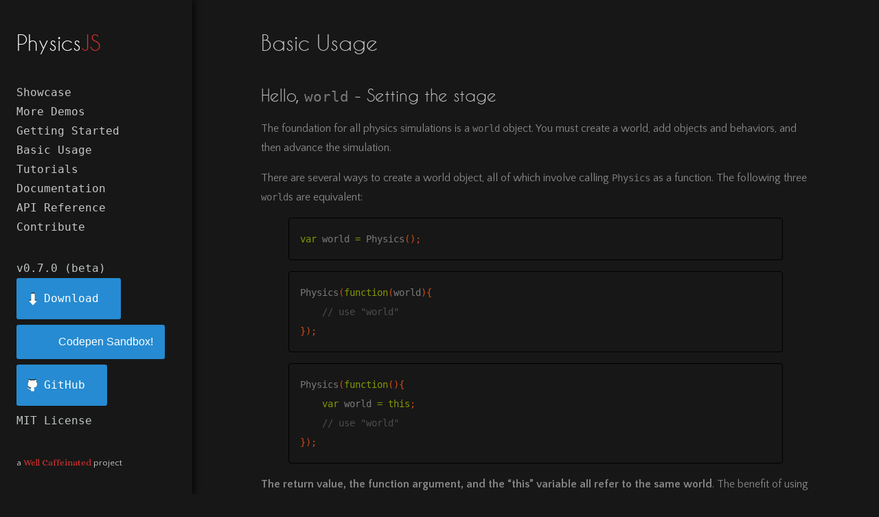

--- FILE ---
content_type: text/html; charset=utf-8
request_url: https://wellcaffeinated.net/PhysicsJS/basic-usage
body_size: 7335
content:



<!doctype html>
<html>
  <head>
    <meta charset="utf-8">
    <meta http-equiv="X-UA-Compatible" content="chrome=1">
    <title>PhysicsJS - A modular, extendable, and easy-to-use physics engine for javascript</title>

    <meta name="description" content="A modular, extendable, and easy-to-use physics engine for javascript">
    <meta name="keywords" content="PhysicsJS, physics, engine, javascript" />
    <meta name="author" content="Jasper Palfree" />

    <link href="https://fonts.googleapis.com/css?family=Alice&text=Well%20Caffeinated" rel='stylesheet' type='text/css'>
    <link href="https://fonts.googleapis.com/css?family=Quattrocento+Sans:400,700" rel='stylesheet' type='text/css'>
    <link rel="stylesheet" href="assets/fonts/Caviar-Dreams-fontfacekit/stylesheet.css">
    <link rel="stylesheet" href="docs/css/highlight-nearly-solarized.css">
    <link rel="stylesheet" href="assets/styles/codemirror.css">
    <link rel="stylesheet" href="assets/styles/styles.css">
    <script src="assets/scripts/scale.fix.js"></script>
    <meta name="viewport" content="width=device-width, initial-scale=1">
    <!--[if lt IE 9]>
    <script src="//html5shiv.googlecode.com/svn/trunk/html5.js"></script>
    <![endif]-->
    <script src="assets/scripts/vendor/physicsjs-current/physicsjs-full.min.js"></script>
  </head>
  <body>
    <div id="main" class="site">
        <section  id="main-header">
            <header>
                <h1 class="header"><a href="https://wellcaffeinated.net/PhysicsJS">Physics<span>JS</span></a></h1>

                <ul class="menu">
                  <li><a href="./">Showcase</a></li>
                  <li><a href="examples">More Demos</a></li>
                  <li><a href="installation">Getting Started</a></li>
                  <li><a href="basic-usage">Basic Usage</a></li>
                  <li><a href="tutorials">Tutorials</a></li>
                  <li><a href="https://github.com/wellcaffeinated/PhysicsJS/wiki">Documentation</a></li>
                  <li><a href="docs">API Reference</a></li>
                  <li><a href="contribute">Contribute</a></li>
                </ul>
                <ul>
                  <li>v0.7.0 (beta)</li>
                  <li class="button download"><a class="button download" href="https://github.com/wellcaffeinated/PhysicsJS/archive/v0.7.0.zip">Download</a></li>
                  <li class="button">
                      <form action="https://codepen.io/pen/define" method="POST" target="_blank">
                          <input id="data-input" type="hidden" name="data" value="{&amp;quot;title&amp;quot;:&amp;quot;&amp;quot;,&amp;quot;description&amp;quot;:&amp;quot;&amp;quot;,&amp;quot;css_external&amp;quot;:&amp;quot;&amp;quot;,&amp;quot;js_external&amp;quot;:&amp;quot;http://requirejs.org/docs/release/2.1.15/minified/require.js&amp;quot;,&amp;quot;html&amp;quot;:&amp;quot;<div id=\&amp;quot;viewport\&amp;quot;></div>&amp;quot;,&amp;quot;css&amp;quot;:&amp;quot;html, body { height: 100%; margin: 0; }\n#viewport { position: relative; height: 100%; background: #1d1f20; }&amp;quot;,&amp;quot;js&amp;quot;:&amp;quot;require.config({\n  baseUrl: &amp;apos;http://wellcaffeinated.net/PhysicsJS/assets/scripts/vendor/&amp;apos;,\n  packages: [\n    {\n      name: &amp;apos;physicsjs&amp;apos;,\n      location: &amp;apos;physicsjs-current&amp;apos;,\n      main: &amp;apos;physicsjs-full.min&amp;apos;\n    }\n  ]\n});\n\nvar colors = [\n  [&amp;apos;0x268bd2&amp;apos;, &amp;apos;0x0d394f&amp;apos;]\n  ,[&amp;apos;0xc93b3b&amp;apos;, &amp;apos;0x561414&amp;apos;]\n  ,[&amp;apos;0xe25e36&amp;apos;, &amp;apos;0x79231b&amp;apos;]\n  ,[&amp;apos;0x6c71c4&amp;apos;, &amp;apos;0x393f6a&amp;apos;]\n  ,[&amp;apos;0x58c73c&amp;apos;, &amp;apos;0x30641c&amp;apos;]\n  ,[&amp;apos;0xcac34c&amp;apos;, &amp;apos;0x736a2c&amp;apos;]\n];\n\nfunction initWorld(world, Physics) {\n\n  // bounds of the window\n  var viewWidth = window.innerWidth\n    ,viewHeight = window.innerHeight\n    ,viewportBounds = Physics.aabb(0, 0, window.innerWidth, window.innerHeight)\n    ,edgeBounce\n    ,renderer\n    ,styles = {\n      &amp;apos;circle&amp;apos;: {\n        fillStyle: colors[0][0],\n        lineWidth: 1,\n        strokeStyle: colors[0][1],\n        angleIndicator: colors[0][1]\n      }\n      ,&amp;apos;rectangle&amp;apos;: {\n        fillStyle: colors[1][0],\n        lineWidth: 1,\n        strokeStyle: colors[1][1],\n        angleIndicator: colors[1][1]\n      }\n      ,&amp;apos;convex-polygon&amp;apos;: {\n        fillStyle: colors[2][0],\n        lineWidth: 1,\n        strokeStyle: colors[2][1],\n        angleIndicator: colors[2][1]\n      }\n    }\n    ;\n\n  // create a renderer\n  renderer = Physics.renderer(&amp;apos;pixi&amp;apos;, { el: &amp;apos;viewport&amp;apos;, styles: styles });\n  // add the renderer\n  world.add(renderer);\n  // render on each step\n  world.on(&amp;apos;step&amp;apos;, function () {\n    world.render();\n  });\n  \n  // constrain objects to these bounds\n  edgeBounce = Physics.behavior(&amp;apos;edge-collision-detection&amp;apos;, {\n    aabb: viewportBounds\n    ,restitution: 0.2\n    ,cof: 0.8\n  });\n\n  // resize events\n  window.addEventListener(&amp;apos;resize&amp;apos;, function () {\n\n    // as of 0.7.0 the renderer will auto resize... so we just take the values from the renderer\n    viewportBounds = Physics.aabb(0, 0, renderer.width, renderer.height);\n    // update the boundaries\n    edgeBounce.setAABB(viewportBounds);\n\n  }, true);\n\n  // add behaviors to the world\n  world.add([\n    Physics.behavior(&amp;apos;constant-acceleration&amp;apos;)\n    ,Physics.behavior(&amp;apos;body-impulse-response&amp;apos;)\n    ,Physics.behavior(&amp;apos;body-collision-detection&amp;apos;)\n    ,Physics.behavior(&amp;apos;sweep-prune&amp;apos;)\n    ,edgeBounce\n  ]);  \n}\n\nfunction startWorld( world, Physics ){\n  // subscribe to ticker to advance the simulation\n  Physics.util.ticker.on(function( time ) {\n    world.step( time );\n  });\n}\n\n//\n// Add some interaction\n//\nfunction addInteraction( world, Physics ){\n  // add the mouse interaction\n  world.add(Physics.behavior(&amp;apos;interactive&amp;apos;, { el: world.renderer().container }));\n  // add some fun extra interaction\n  var attractor = Physics.behavior(&amp;apos;attractor&amp;apos;, {\n    order: 0,\n    strength: 0.002\n  });\n  \n  world.on({\n    &amp;apos;interact:poke&amp;apos;: function( pos ){\n      world.wakeUpAll();\n      attractor.position( pos );\n      world.add( attractor );\n    }\n    ,&amp;apos;interact:move&amp;apos;: function( pos ){\n      attractor.position( pos );\n    }\n    ,&amp;apos;interact:release&amp;apos;: function(){\n      world.wakeUpAll();\n      world.remove( attractor );\n    }\n  });\n}\n\n// helper function (bind \&amp;quot;this\&amp;quot; to Physics)\nfunction makeBody( obj ){ \n  return this.body( obj.name, obj );\n}\n\n//\n// Add bodies to the world\n//\nfunction addBodies( world, Physics ){\n  var v = Physics.geometry.regularPolygonVertices;\n  var bodies = [\n    { name: &amp;apos;circle&amp;apos;, x: 100, y: 100, vx: 0.1, radius: 60 }\n    ,{ name: &amp;apos;rectangle&amp;apos;, x: 400, y: 100, vx: -0.1, width: 130, height: 130 }\n    ,{ name: &amp;apos;convex-polygon&amp;apos;, x: 150, y: 300, vertices: v( 5, 90 ) }\n  ];\n  \n  // functional programming FTW\n  world.add( bodies.map(makeBody.bind(Physics)) );\n}\n\n//\n// Load the libraries with requirejs and create the simulation\n//\nrequire([\n  &amp;apos;physicsjs&amp;apos;,\n  &amp;apos;pixi&amp;apos;\n], function( Physics, PIXI ){\n  window.PIXI = PIXI;\n  \n  var worldConfig = {\n    // timestep\n    timestep: 6,\n    // maximum number of iterations per step\n    maxIPF: 4,\n    // default integrator\n    integrator: &amp;apos;verlet&amp;apos;,\n    // is sleeping disabled?\n    sleepDisabled: false,\n    // speed at which bodies wake up\n    sleepSpeedLimit: 0.1,\n    // variance in position below which bodies fall asleep\n    sleepVarianceLimit: 2,\n    // time (ms) before sleepy bodies fall asleep\n    sleepTimeLimit: 500\n  };\n  \n  Physics( worldConfig, [\n    initWorld,\n    addInteraction,\n    addBodies,\n    startWorld\n  ]);\n  \n});\n&amp;quot;,&amp;quot;html_pre_processor&amp;quot;:&amp;quot;&amp;quot;,&amp;quot;css_pre_processor&amp;quot;:&amp;quot;scss&amp;quot;,&amp;quot;js_library&amp;quot;:&amp;quot;&amp;quot;}">
                          <button type="submit" class="btn-codepen-sandbox">Codepen Sandbox!</button>
                      </form>
                  </li>
                  <li class="button"><a class="button github" href="https://github.com/wellcaffeinated/PhysicsJS">GitHub</a></li>
                  <li>MIT License</li>
                </ul>

            </header>
            <footer>
                <p><small>a <a href="https://wellcaffeinated.net" target="_blank" class="author">Well Caffeinated</a> project</small></p>
                <script data-gittip-username="wellcaffeinated" src="//gttp.co/v1.js"></script>
            </footer>
        </section>
        <section id="content">
            <h1 id="basic-usage">Basic Usage</h1>

<h2 id="hello-world---setting-the-stage">Hello, <code class="highlighter-rouge">world</code> - Setting the stage</h2>

<p>The foundation for all physics simulations is a <code class="highlighter-rouge">world</code> object. You must create a world,
add objects and behaviors, and then advance the simulation.</p>

<p>There are several ways to create a world object, all of which involve calling <code class="highlighter-rouge">Physics</code>
as a function. The following three <code class="highlighter-rouge">world</code>s are equivalent:</p>

<figure class="highlight"><pre><code class="language-js" data-lang="js"><span class="kd">var</span> <span class="nx">world</span> <span class="o">=</span> <span class="nx">Physics</span><span class="p">();</span></code></pre></figure>

<figure class="highlight"><pre><code class="language-js" data-lang="js"><span class="nx">Physics</span><span class="p">(</span><span class="kd">function</span><span class="p">(</span><span class="nx">world</span><span class="p">){</span>
    <span class="c1">// use "world"</span>
<span class="p">});</span></code></pre></figure>

<figure class="highlight"><pre><code class="language-js" data-lang="js"><span class="nx">Physics</span><span class="p">(</span><span class="kd">function</span><span class="p">(){</span>
    <span class="kd">var</span> <span class="nx">world</span> <span class="o">=</span> <span class="k">this</span><span class="p">;</span>
    <span class="c1">// use "world"</span>
<span class="p">});</span></code></pre></figure>

<p><strong>The return value, the function argument, and the “this” variable all
refer to the same world</strong>. The benefit of using the last two methods is
that it encourages a coding style that does <em>not polute the global scope</em>.
Many worlds can be created this way which will be properly scoped and modular.</p>

<p>Example:</p>

<figure class="highlight"><pre><code class="language-js" data-lang="js"><span class="kd">var</span> <span class="nx">ballSim</span> <span class="o">=</span> <span class="kd">function</span><span class="p">(</span><span class="nx">world</span><span class="p">){</span>
    <span class="c1">// create ball simulation...</span>
<span class="p">};</span>

<span class="kd">var</span> <span class="nx">chainSim</span> <span class="o">=</span> <span class="kd">function</span><span class="p">(</span><span class="nx">world</span><span class="p">){</span>
    <span class="c1">// create chains...  </span>
<span class="p">};</span>

<span class="kd">var</span> <span class="nx">init</span> <span class="o">=</span> <span class="kd">function</span><span class="p">(){</span>
    <span class="kd">var</span> <span class="nx">ballWorld</span> <span class="o">=</span> <span class="nx">Physics</span><span class="p">(</span><span class="nx">ballSim</span><span class="p">);</span>
    <span class="kd">var</span> <span class="nx">chainWorld</span> <span class="o">=</span> <span class="nx">Physics</span><span class="p">(</span><span class="nx">chainSim</span><span class="p">);</span>
    <span class="c1">//...</span>
<span class="p">};</span></code></pre></figure>

<h2 id="configure-your-world">Configure your <code class="highlighter-rouge">world</code></h2>

<p>Several configuration options are settable when constructing a world. To set
any options, pass in a configuration object as the first argument to <code class="highlighter-rouge">Physics</code>.</p>

<p>Example:</p>

<figure class="highlight"><pre><code class="language-js" data-lang="js"><span class="nx">Physics</span><span class="p">({</span>
    <span class="c1">// set the timestep</span>
    <span class="na">timestep</span><span class="p">:</span> <span class="mf">1000.0</span> <span class="o">/</span> <span class="mi">160</span><span class="p">,</span>
    <span class="c1">// maximum number of iterations per step</span>
    <span class="na">maxIPF</span><span class="p">:</span> <span class="mi">16</span><span class="p">,</span>
    <span class="c1">// set the integrator (may also be set with world.add())</span>
    <span class="na">integrator</span><span class="p">:</span> <span class="s1">'verlet'</span>
<span class="p">},</span> <span class="kd">function</span><span class="p">(</span><span class="nx">world</span><span class="p">){</span>
    <span class="c1">// use "world"</span>
<span class="p">});</span></code></pre></figure>

<h2 id="making-things-go---advancing-the-simulation">Making things “go” - Advancing the simulation</h2>

<p>In order to advance the simulation by one frame, simply call the <code class="highlighter-rouge">.step()</code> method
with the current time as a parameter. This can be done in any way you like,
but usually this will be called inside an animation loop, using
<code class="highlighter-rouge">window.requestAnimationFrame</code> or similar.</p>

<p>A helper is provided with PhysicsJS to facilitate animation loops:
<code class="highlighter-rouge">Physics.util.ticker</code>. The ticker methods will use <code class="highlighter-rouge">requestAnimationFrame</code> so
<strong>you will need to <a href="https://gist.github.com/paulirish/1579671">polyfill</a> it if necessary</strong>. To use the ticker,
just call <code class="highlighter-rouge">.on()</code> to subscribe to the event, and call the <code class="highlighter-rouge">start()</code> method.</p>

<p>Example:</p>

<figure class="highlight"><pre><code class="language-js" data-lang="js"><span class="c1">// subscribe to the ticker</span>
<span class="nx">Physics</span><span class="p">.</span><span class="nx">util</span><span class="p">.</span><span class="nx">ticker</span><span class="p">.</span><span class="nx">on</span><span class="p">(</span><span class="kd">function</span><span class="p">(</span> <span class="nx">time</span> <span class="p">){</span>
    <span class="nx">world</span><span class="p">.</span><span class="nx">step</span><span class="p">(</span> <span class="nx">time</span> <span class="p">);</span>
<span class="p">});</span>
<span class="c1">// start the ticker</span>
<span class="nx">Physics</span><span class="p">.</span><span class="nx">util</span><span class="p">.</span><span class="nx">ticker</span><span class="p">.</span><span class="nx">start</span><span class="p">();</span></code></pre></figure>

<h2 id="add-things-to-the-world">Add things to the <code class="highlighter-rouge">world</code></h2>

<p>The “Swiss Army Knife” method of the world, is <code class="highlighter-rouge">world.add()</code>. This method
will accept several types of “things” that can be added or replaced in the
world: <strong>bodies</strong> (objects), <strong>behaviors</strong>, <strong>renderers</strong>, and <strong>integrators</strong>.</p>

<p>Any number of <strong>bodies</strong> and <strong>behaviors</strong> may be added to the world, but
only one <strong>renderer</strong> and one <strong>integrator</strong> can be added to any one world
at any one time.</p>

<h3 id="bodies">Bodies</h3>

<p><a href="https://github.com/wellcaffeinated/PhysicsJS/wiki/Bodies">Read more about Bodies on the wiki</a>.</p>

<p>Bodies are the “what” of a physics simulation. They represent physical objects that
can be rendered as DOM Elements, or drawn on canvas, or however you’d like to display
them. They are not by default tied to any particular “view” or visual representation.</p>

<p>Bodies, like <strong>points</strong>, <strong>circles</strong>, or <strong>convex polygons</strong>, are available as extensions.</p>

<p>Creating a body is done using the <code class="highlighter-rouge">Physics.body()</code> factory function.</p>

<p>Example:</p>

<figure class="highlight"><pre><code class="language-js" data-lang="js"><span class="kd">var</span> <span class="nx">ball</span> <span class="o">=</span> <span class="nx">Physics</span><span class="p">.</span><span class="nx">body</span><span class="p">(</span><span class="s1">'circle'</span><span class="p">,</span> <span class="p">{</span>
    <span class="na">x</span><span class="p">:</span> <span class="mi">50</span><span class="p">,</span> <span class="c1">// x-coordinate</span>
    <span class="na">y</span><span class="p">:</span> <span class="mi">30</span><span class="p">,</span> <span class="c1">// y-coordinate</span>
    <span class="na">vx</span><span class="p">:</span> <span class="mf">0.2</span><span class="p">,</span> <span class="c1">// velocity in x-direction</span>
    <span class="na">vy</span><span class="p">:</span> <span class="mf">0.01</span><span class="p">,</span> <span class="c1">// velocity in y-direction</span>
    <span class="na">radius</span><span class="p">:</span> <span class="mi">20</span>
<span class="p">});</span>
<span class="c1">// add the circle to the world</span>
<span class="nx">world</span><span class="p">.</span><span class="nx">add</span><span class="p">(</span> <span class="nx">ball</span> <span class="p">);</span></code></pre></figure>

<p>Custom bodies can also be created and bodies can be extended.
<a href="https://github.com/wellcaffeinated/PhysicsJS/wiki/Bodies">Read the wiki entry on bodies to learn more</a>.</p>

<h3 id="behaviors-or-behaviours">Behaviors (or Behaviours)</h3>

<p><a href="https://github.com/wellcaffeinated/PhysicsJS/wiki/Behaviors">Read more about Behaviors on the wiki</a>.</p>

<p>Behaviors (or Behaviours) are the “how” of a physics simulation. They are rules applied
to the world that act on bodies during every timestep to simulate specific physical laws.
A world without any behaviors will act as an infinite, frictionless vacuum.
(No behaviors are included in the core library)</p>

<p>The most familiar example of a behavior is adding “<strong>gravity</strong>” to a simulation. What is most often
meant by “gravity” is a constant acceleration in the downward (positive “y”) direction.
Because of the frequent need for this, a “constant-acceleration” behavior is available
as an extra.</p>

<p>Example:</p>

<figure class="highlight"><pre><code class="language-js" data-lang="js"><span class="c1">// add some gravity</span>
<span class="kd">var</span> <span class="nx">gravity</span> <span class="o">=</span> <span class="nx">Physics</span><span class="p">.</span><span class="nx">behavior</span><span class="p">(</span><span class="s1">'constant-acceleration'</span><span class="p">,</span> <span class="p">{</span>
    <span class="na">acc</span><span class="p">:</span> <span class="p">{</span> <span class="na">x</span> <span class="p">:</span> <span class="mi">0</span><span class="p">,</span> <span class="na">y</span><span class="p">:</span> <span class="mf">0.0004</span> <span class="p">}</span> <span class="c1">// this is the default</span>
<span class="p">});</span>
<span class="nx">world</span><span class="p">.</span><span class="nx">add</span><span class="p">(</span> <span class="nx">gravity</span> <span class="p">);</span>
<span class="c1">// later... flip the world upside down!</span>
<span class="nx">gravity</span><span class="p">.</span><span class="nx">setAcceleration</span><span class="p">({</span> <span class="na">x</span><span class="p">:</span> <span class="mi">0</span><span class="p">,</span> <span class="na">y</span><span class="p">:</span> <span class="o">-</span><span class="mf">0.0004</span> <span class="p">});</span></code></pre></figure>

<p>Some behaviors act as “detectors”, which don’t modify bodies directly. Instead
they detect specific events and announce them to the world’s <a href="https://github.com/wellcaffeinated/PhysicsJS/wiki/PubSub">pubsub</a>
system so other behaviors can take appropriate actions. One example of this is
<a href="https://github.com/wellcaffeinated/PhysicsJS/wiki/Collisions">collision detection and response</a>. There are separate behaviors
for collision detection, collision response, and even so-called “sweep and prune”
optimization algorithms.</p>

<p>Custom behaviors can also be created and behaviors can be extended.
<a href="https://github.com/wellcaffeinated/PhysicsJS/wiki/Behaviors">Read the wiki entry on behaviors to learn more</a>.</p>

<h3 id="renderers">Renderers</h3>

<p><a href="https://github.com/wellcaffeinated/PhysicsJS/wiki/Renderers">Read more about Renderers on the wiki</a>.</p>

<p>Renderers are the user’s viewport into the simulation. At this stage, renderers
are primitive and their capabilities limited. <a href="https://github.com/wellcaffeinated/PhysicsJS/wiki/Renderers">Simple renderers exist for DOM and
HTML Canvas rendering</a>. It is likely that for any involved simulations
or animations, you will have to <a href="https://github.com/wellcaffeinated/PhysicsJS/wiki/Renderers">write your own renderer</a>… but never fear, it’s
not all that bad.</p>

<p>Adding an HTML Canvas renderer to the world is simple.</p>

<figure class="highlight"><pre><code class="language-js" data-lang="js"><span class="kd">var</span> <span class="nx">renderer</span> <span class="o">=</span> <span class="nx">Physics</span><span class="p">.</span><span class="nx">renderer</span><span class="p">(</span><span class="s1">'canvas'</span><span class="p">,</span> <span class="p">{</span>
    <span class="na">el</span><span class="p">:</span> <span class="s1">'element-id'</span><span class="p">,</span>
    <span class="na">width</span><span class="p">:</span> <span class="mi">500</span><span class="p">,</span>
    <span class="na">height</span><span class="p">:</span> <span class="mi">300</span><span class="p">,</span>
    <span class="na">meta</span><span class="p">:</span> <span class="kc">false</span><span class="p">,</span> <span class="c1">// don't display meta data</span>
    <span class="na">styles</span><span class="p">:</span> <span class="p">{</span>
        <span class="c1">// set colors for the circle bodies</span>
        <span class="s1">'circle'</span> <span class="p">:</span> <span class="p">{</span>
            <span class="na">strokeStyle</span><span class="p">:</span> <span class="s1">'hsla(60, 37%, 17%, 1)'</span><span class="p">,</span>
            <span class="na">lineWidth</span><span class="p">:</span> <span class="mi">1</span><span class="p">,</span>
            <span class="na">fillStyle</span><span class="p">:</span> <span class="s1">'hsla(60, 37%, 57%, 0.8)'</span><span class="p">,</span>
            <span class="na">angleIndicator</span><span class="p">:</span> <span class="s1">'hsla(60, 37%, 17%, 0.4)'</span>
        <span class="p">}</span>
    <span class="p">}</span>
<span class="p">});</span>
<span class="c1">// add the renderer</span>
<span class="nx">world</span><span class="p">.</span><span class="nx">add</span><span class="p">(</span> <span class="nx">renderer</span> <span class="p">);</span></code></pre></figure>

<p>In order to render the state of the world to the canvas, you
will have to call the <code class="highlighter-rouge">world.render()</code> method on every step.</p>

<figure class="highlight"><pre><code class="language-js" data-lang="js"><span class="kd">var</span> <span class="nx">renderer</span> <span class="o">=</span> <span class="nx">Physics</span><span class="p">.</span><span class="nx">renderer</span><span class="p">(</span><span class="s1">'canvas'</span><span class="p">,</span> <span class="p">{</span>
    <span class="c1">//...</span>
<span class="p">});</span>
<span class="c1">// add the renderer</span>
<span class="nx">world</span><span class="p">.</span><span class="nx">add</span><span class="p">(</span> <span class="nx">renderer</span> <span class="p">);</span>
<span class="nx">world</span><span class="p">.</span><span class="nx">on</span><span class="p">(</span><span class="s1">'step'</span><span class="p">,</span> <span class="kd">function</span><span class="p">(){</span>
    <span class="c1">// Note: equivalent to just calling world.render() after world.step()</span>
    <span class="nx">world</span><span class="p">.</span><span class="nx">render</span><span class="p">();</span>
<span class="p">});</span></code></pre></figure>

<p>Custom renderers can be created and renderers can be extended.
<a href="https://github.com/wellcaffeinated/PhysicsJS/wiki/Renderers">Read the wiki entry on renderers to learn more</a>.</p>

<h3 id="integrators">Integrators</h3>

<p><a href="https://github.com/wellcaffeinated/PhysicsJS/wiki/Integrators">Read more about Integrators on the wiki</a>.</p>

<p>An integrator is the mathematical workhorse of a simulation. An integrator
will <a href="https://en.wikipedia.org/wiki/Numerical_integration">numerically integrate</a>
the physical properties of the bodies. In other words, it will move them to
their next positions and velocities every “tick”.</p>

<p><a href="http://codeflow.org/entries/2010/aug/28/integration-by-example-euler-vs-verlet-vs-runge-kutta/">Different integrators have different benefits and drawbacks</a>.
Currently the <strong>default</strong> integrator is the
<a href="https://en.wikipedia.org/wiki/Verlet_integration">verlet</a> integrator because
of its benefits for rigid constraints. An “improved euler” integrator exists
and community contributions are welcome (wishlist: <a href="https://en.wikipedia.org/wiki/RK4">RK4</a>).</p>

<p>The integrator for the world can be set when the world is created, or afterwards.</p>

<figure class="highlight"><pre><code class="language-js" data-lang="js"><span class="nx">Physics</span><span class="p">({</span>
    <span class="na">integrator</span><span class="p">:</span> <span class="s1">'verlet'</span>
<span class="p">},</span> <span class="kd">function</span><span class="p">(</span><span class="nx">world</span><span class="p">){</span>
    <span class="c1">// set up...</span>
<span class="p">});</span>
<span class="c1">// equivalent to...</span>
<span class="nx">Physics</span><span class="p">(</span><span class="kd">function</span><span class="p">(</span><span class="nx">world</span><span class="p">){</span>
    <span class="nx">world</span><span class="p">.</span><span class="nx">add</span><span class="p">(</span> <span class="nx">Physics</span><span class="p">.</span><span class="nx">integrator</span><span class="p">(</span><span class="s1">'verlet'</span><span class="p">)</span> <span class="p">);</span>
    <span class="c1">// set up...</span>
<span class="p">});</span></code></pre></figure>

<p>Custom integrators can be created and integrators can be extended.
<a href="https://github.com/wellcaffeinated/PhysicsJS/wiki/Integrators">Read the wiki entry on integrators to learn more</a>.</p>

<h2 id="full-example">Full Example</h2>

<p>The example code snippets from these basic instructions can be found in this
little example simulation:</p>

<pre class="demo">
Physics(function(world){

  var viewWidth = 500;
  var viewHeight = 300;

  var renderer = Physics.renderer('canvas', {
    el: 'viewport',
    width: viewWidth,
    height: viewHeight,
    meta: false, // don't display meta data
    styles: {
        // set colors for the circle bodies
        'circle' : {
            strokeStyle: '#351024',
            lineWidth: 1,
            fillStyle: '#d33682',
            angleIndicator: '#351024'
        }
    }
  });

  // add the renderer
  world.add( renderer );
  // render on each step
  world.on('step', function(){
    world.render();
  });

  // bounds of the window
  var viewportBounds = Physics.aabb(0, 0, viewWidth, viewHeight);

  // constrain objects to these bounds
  world.add(Physics.behavior('edge-collision-detection', {
      aabb: viewportBounds,
      restitution: 0.99,
      cof: 0.99
  }));

  // add a circle
  world.add(
      Physics.body('circle', {
        x: 50, // x-coordinate
        y: 30, // y-coordinate
        vx: 0.2, // velocity in x-direction
        vy: 0.01, // velocity in y-direction
        radius: 20
      })
  );

  // ensure objects bounce when edge collision is detected
  world.add( Physics.behavior('body-impulse-response') );

  // add some gravity
  world.add( Physics.behavior('constant-acceleration') );

  // subscribe to ticker to advance the simulation
  Physics.util.ticker.on(function( time, dt ){

      world.step( time );
  });

  // start the ticker
  Physics.util.ticker.start();

});
</pre>


        </section>
    </div>

  <script src="assets/scripts/vendor/codemirror.js"></script>
  <script src="assets/scripts/demo-editor.js"></script>
  <!--[if !IE]><script>fixScale(document);</script><![endif]-->
  <script type="text/javascript">
    var gaJsHost = (("https:" == document.location.protocol) ? "https://ssl." : "http://www.");
    document.write(unescape("%3Cscript src='" + gaJsHost + "google-analytics.com/ga.js' type='text/javascript'%3E%3C/script%3E"));
  </script>
  <script type="text/javascript">
    try {
      var pageTracker = _gat._getTracker("UA-28341644-3");
      pageTracker._trackPageview();
    } catch(err) {}
  </script>
  <script defer src="https://static.cloudflareinsights.com/beacon.min.js/vcd15cbe7772f49c399c6a5babf22c1241717689176015" integrity="sha512-ZpsOmlRQV6y907TI0dKBHq9Md29nnaEIPlkf84rnaERnq6zvWvPUqr2ft8M1aS28oN72PdrCzSjY4U6VaAw1EQ==" data-cf-beacon='{"version":"2024.11.0","token":"37b521bb6c9c47ee9d94e7114422767e","r":1,"server_timing":{"name":{"cfCacheStatus":true,"cfEdge":true,"cfExtPri":true,"cfL4":true,"cfOrigin":true,"cfSpeedBrain":true},"location_startswith":null}}' crossorigin="anonymous"></script>
</body>
</html>


--- FILE ---
content_type: text/css; charset=utf-8
request_url: https://fonts.googleapis.com/css?family=Alice&text=Well%20Caffeinated
body_size: -78
content:
@font-face {
  font-family: 'Alice';
  font-style: normal;
  font-weight: 400;
  src: url(https://fonts.gstatic.com/l/font?kit=OpNCnoEEmtHa6FcMpAnchhh-fl6VqiK4UkgsM04&skey=8a351bda90f672d8&v=v21) format('woff2');
}


--- FILE ---
content_type: text/css; charset=utf-8
request_url: https://wellcaffeinated.net/PhysicsJS/assets/fonts/Caviar-Dreams-fontfacekit/stylesheet.css
body_size: -229
content:
/* Generated by Font Squirrel (http://www.fontsquirrel.com) on May 11, 2013 01:07:42 PM America/New_York */



@font-face {
    font-family: 'CaviarDreamsRegular';
    src: url('CaviarDreams-webfont.eot');
    src: url('CaviarDreams-webfont.eot?#iefix') format('embedded-opentype'),
         url('CaviarDreams-webfont.woff') format('woff'),
         url('CaviarDreams-webfont.ttf') format('truetype'),
         url('CaviarDreams-webfont.svg#CaviarDreamsRegular') format('svg');
    font-weight: normal;
    font-style: normal;

}

@font-face {
    font-family: 'CaviarDreamsBold';
    src: url('Caviar_Dreams_Bold-webfont.eot');
    src: url('Caviar_Dreams_Bold-webfont.eot?#iefix') format('embedded-opentype'),
         url('Caviar_Dreams_Bold-webfont.woff') format('woff'),
         url('Caviar_Dreams_Bold-webfont.ttf') format('truetype'),
         url('Caviar_Dreams_Bold-webfont.svg#CaviarDreamsBold') format('svg');
    font-weight: normal;
    font-style: normal;

}

@font-face {
    font-family: 'CaviarDreamsItalic';
    src: url('CaviarDreams_Italic-webfont.eot');
    src: url('CaviarDreams_Italic-webfont.eot?#iefix') format('embedded-opentype'),
         url('CaviarDreams_Italic-webfont.woff') format('woff'),
         url('CaviarDreams_Italic-webfont.ttf') format('truetype'),
         url('CaviarDreams_Italic-webfont.svg#CaviarDreamsItalic') format('svg');
    font-weight: normal;
    font-style: normal;

}

@font-face {
    font-family: 'CaviarDreamsBoldItalic';
    src: url('CaviarDreams_BoldItalic-webfont.eot');
    src: url('CaviarDreams_BoldItalic-webfont.eot?#iefix') format('embedded-opentype'),
         url('CaviarDreams_BoldItalic-webfont.woff') format('woff'),
         url('CaviarDreams_BoldItalic-webfont.ttf') format('truetype'),
         url('CaviarDreams_BoldItalic-webfont.svg#CaviarDreamsBoldItalic') format('svg');
    font-weight: normal;
    font-style: normal;

}



--- FILE ---
content_type: text/css; charset=utf-8
request_url: https://wellcaffeinated.net/PhysicsJS/docs/css/highlight-nearly-solarized.css
body_size: -218
content:
/* line 3, highlight-nearly-solarized.scss */
.highlight {
  /* Literal.String.Regex */
  /* Literal.String.Symbol */
}
/* line 6, highlight-nearly-solarized.scss */
.highlight,
.highlight .nx {
  color: #7a7a7a;
}
/* line 10, highlight-nearly-solarized.scss */
.highlight .p {
  color: #cb4b16;
}
/* line 16, highlight-nearly-solarized.scss */
.highlight .ne,
.highlight .err,
.highlight .gr {
  color: #dc322f;
}
/* line 20, highlight-nearly-solarized.scss */
.highlight .o {
  color: #859900;
}
/* line 25, highlight-nearly-solarized.scss */
.highlight .go {
  color: #5c5c5c;
}
/* line 26, highlight-nearly-solarized.scss */
.highlight .gp {
  color: #6e6e6e;
}
/* line 27, highlight-nearly-solarized.scss */
.highlight .gs {
  font-weight: bold;
}
/* line 28, highlight-nearly-solarized.scss */
.highlight .gu {
  color: #7a7a7a;
}
/* line 29, highlight-nearly-solarized.scss */
.highlight .gt {
  color: #dc322f;
}
/* line 40, highlight-nearly-solarized.scss */
.highlight .gd,
.highlight .ge,
.highlight .gi,
.highlight .k,
.highlight .kd,
.highlight .kn,
.highlight .kp,
.highlight .kr,
.highlight .kt {
  color: #859900;
}
/* line 45, highlight-nearly-solarized.scss */
.highlight .no,
.highlight .kc {
  color: #b58900;
}
/* line 51, highlight-nearly-solarized.scss */
.highlight .c,
.highlight .cm,
.highlight .c1 {
  color: #4d4d4d;
}
/* line 58, highlight-nearly-solarized.scss */
.highlight .bp,
.highlight .gh,
.highlight .cp,
.highlight .cs {
  color: #5c5c5c;
}
/* line 67, highlight-nearly-solarized.scss */
.highlight .m,
.highlight .mf,
.highlight .mh,
.highlight .mi,
.highlight .il,
.highlight .mo {
  color: #2aa198;
}
/* line 75, highlight-nearly-solarized.scss */
.highlight .na,
.highlight .nb,
.highlight .nc,
.highlight .nd,
.highlight .ni {
  color: #268bd2;
}
/* line 86, highlight-nearly-solarized.scss */
.highlight .nl,
.highlight .nn,
.highlight .nt,
.highlight .nv,
.highlight .nf,
.highlight .vc,
.highlight .vg,
.highlight .vi {
  color: #268bd2;
}
/* line 100, highlight-nearly-solarized.scss */
.highlight .s,
.highlight .sb,
.highlight .sc,
.highlight .sd,
.highlight .s2,
.highlight .se,
.highlight .sh,
.highlight .si,
.highlight .sx,
.highlight .s1 {
  color: #6c71c4;
}
/* line 105, highlight-nearly-solarized.scss */
.highlight .sr {
  color: #6c71c4;
}
/* line 107, highlight-nearly-solarized.scss */
.highlight .ss {
  color: #2aa198;
}


--- FILE ---
content_type: text/css; charset=utf-8
request_url: https://wellcaffeinated.net/PhysicsJS/assets/styles/codemirror.css
body_size: 3017
content:
@charset "UTF-8";
/* BASICS */
/* line 3, codemirror.scss */
.CodeMirror {
  /* Set height, width, borders, and global font properties here */
  font-family: monospace;
  height: 300px;
}

/* line 8, codemirror.scss */
.CodeMirror-scroll {
  /* Set scrolling behaviour here */
  overflow: auto;
}

/* PADDING */
/* line 15, codemirror.scss */
.CodeMirror-lines {
  padding: 4px 0;
  /* Vertical padding around content */
}

/* line 18, codemirror.scss */
.CodeMirror pre {
  padding: 0 4px;
  /* Horizontal padding of content */
}

/* line 22, codemirror.scss */
.CodeMirror-scrollbar-filler {
  background-color: white;
  /* The little square between H and V scrollbars */
}

/* GUTTER */
/* line 28, codemirror.scss */
.CodeMirror-gutters {
  border-right: 1px solid #ddd;
  background-color: #f7f7f7;
}

/* line 33, codemirror.scss */
.CodeMirror-linenumber {
  padding: 0 3px 0 5px;
  min-width: 20px;
  text-align: right;
  color: #999;
}

/* CURSOR */
/* line 42, codemirror.scss */
.CodeMirror div.CodeMirror-cursor {
  border-left: 1px solid black;
}

/* Shown when moving in bi-directional text */
/* line 46, codemirror.scss */
.CodeMirror div.CodeMirror-secondarycursor {
  border-left: 1px solid silver;
}

/* line 49, codemirror.scss */
.CodeMirror.cm-keymap-fat-cursor div.CodeMirror-cursor {
  width: auto;
  border: 0;
  background: transparent;
  background: rgba(0, 200, 0, 0.4);
  filter: progid:DXImageTransform.Microsoft.gradient(startColorstr=#6600c800, endColorstr=#4c00c800);
}

/* Kludge to turn off filter in ie9+, which also accepts rgba */
/* line 57, codemirror.scss */
.CodeMirror.cm-keymap-fat-cursor div.CodeMirror-cursor:not(#nonsense_id) {
  filter: progid:DXImageTransform.Microsoft.gradient(enabled=false);
}

/* Can style cursor different in overwrite (non-insert) mode */
/* DEFAULT THEME */
/* line 65, codemirror.scss */
.cm-s-default .cm-keyword {
  color: #708;
}

/* line 66, codemirror.scss */
.cm-s-default .cm-atom {
  color: #219;
}

/* line 67, codemirror.scss */
.cm-s-default .cm-number {
  color: #164;
}

/* line 68, codemirror.scss */
.cm-s-default .cm-def {
  color: #00f;
}

/* line 69, codemirror.scss */
.cm-s-default .cm-variable {
  color: black;
}

/* line 70, codemirror.scss */
.cm-s-default .cm-variable-2 {
  color: #05a;
}

/* line 71, codemirror.scss */
.cm-s-default .cm-variable-3 {
  color: #085;
}

/* line 72, codemirror.scss */
.cm-s-default .cm-property {
  color: black;
}

/* line 73, codemirror.scss */
.cm-s-default .cm-operator {
  color: black;
}

/* line 74, codemirror.scss */
.cm-s-default .cm-comment {
  color: #a50;
}

/* line 75, codemirror.scss */
.cm-s-default .cm-string {
  color: #a11;
}

/* line 76, codemirror.scss */
.cm-s-default .cm-string-2 {
  color: #f50;
}

/* line 77, codemirror.scss */
.cm-s-default .cm-meta {
  color: #555;
}

/* line 78, codemirror.scss */
.cm-s-default .cm-error {
  color: #f00;
}

/* line 79, codemirror.scss */
.cm-s-default .cm-qualifier {
  color: #555;
}

/* line 80, codemirror.scss */
.cm-s-default .cm-builtin {
  color: #30a;
}

/* line 81, codemirror.scss */
.cm-s-default .cm-bracket {
  color: #997;
}

/* line 82, codemirror.scss */
.cm-s-default .cm-tag {
  color: #170;
}

/* line 83, codemirror.scss */
.cm-s-default .cm-attribute {
  color: #00c;
}

/* line 84, codemirror.scss */
.cm-s-default .cm-header {
  color: blue;
}

/* line 85, codemirror.scss */
.cm-s-default .cm-quote {
  color: #090;
}

/* line 86, codemirror.scss */
.cm-s-default .cm-hr {
  color: #999;
}

/* line 87, codemirror.scss */
.cm-s-default .cm-link {
  color: #00c;
}

/* line 89, codemirror.scss */
.cm-negative {
  color: #d44;
}

/* line 90, codemirror.scss */
.cm-positive {
  color: #292;
}

/* line 91, codemirror.scss */
.cm-header, .cm-strong {
  font-weight: bold;
}

/* line 92, codemirror.scss */
.cm-em {
  font-style: italic;
}

/* line 93, codemirror.scss */
.cm-emstrong {
  font-style: italic;
  font-weight: bold;
}

/* line 94, codemirror.scss */
.cm-link {
  text-decoration: underline;
}

/* line 96, codemirror.scss */
.cm-invalidchar {
  color: #f00;
}

/* line 98, codemirror.scss */
div.CodeMirror span.CodeMirror-matchingbracket {
  color: #0f0;
}

/* line 99, codemirror.scss */
div.CodeMirror span.CodeMirror-nonmatchingbracket {
  color: #f22;
}

/* STOP */
/* The rest of this file contains styles related to the mechanics of
   the editor. You probably shouldn't touch them. */
/* line 106, codemirror.scss */
.CodeMirror {
  line-height: 1;
  position: relative;
  overflow: hidden;
}

/* line 112, codemirror.scss */
.CodeMirror-scroll {
  /* 30px is the magic margin used to hide the element's real scrollbars */
  /* See overflow: hidden in .CodeMirror, and the paddings in .CodeMirror-sizer */
  margin-bottom: -30px;
  margin-right: -30px;
  padding-bottom: 30px;
  padding-right: 30px;
  height: 100%;
  outline: none;
  /* Prevent dragging from highlighting the element */
  position: relative;
}

/* line 121, codemirror.scss */
.CodeMirror-sizer {
  position: relative;
}

/* The fake, visible scrollbars. Used to force redraw during scrolling
   before actuall scrolling happens, thus preventing shaking and
   flickering artifacts. */
/* line 128, codemirror.scss */
.CodeMirror-vscrollbar, .CodeMirror-hscrollbar, .CodeMirror-scrollbar-filler {
  position: absolute;
  z-index: 6;
  display: none;
}

/* line 133, codemirror.scss */
.CodeMirror-vscrollbar {
  right: 0;
  top: 0;
  overflow-x: hidden;
  overflow-y: scroll;
}

/* line 138, codemirror.scss */
.CodeMirror-hscrollbar {
  bottom: 0;
  left: 0;
  overflow-y: hidden;
  overflow-x: scroll;
}

/* line 143, codemirror.scss */
.CodeMirror-scrollbar-filler {
  right: 0;
  bottom: 0;
  z-index: 6;
}

/* line 148, codemirror.scss */
.CodeMirror-gutters {
  position: absolute;
  left: 0;
  top: 0;
  height: 100%;
  padding-bottom: 30px;
  z-index: 3;
}

/* line 154, codemirror.scss */
.CodeMirror-gutter {
  height: 100%;
  display: inline-block;
  /* Hack to make IE7 behave */
  *zoom: 1;
  *display: inline;
}

/* line 161, codemirror.scss */
.CodeMirror-gutter-elt {
  position: absolute;
  cursor: default;
  z-index: 4;
}

/* line 167, codemirror.scss */
.CodeMirror-lines {
  cursor: text;
}

/* line 170, codemirror.scss */
.CodeMirror pre {
  /* Reset some styles that the rest of the page might have set */
  -moz-border-radius: 0;
  -webkit-border-radius: 0;
  -o-border-radius: 0;
  border-radius: 0;
  border-width: 0;
  background: transparent;
  font-family: inherit;
  font-size: inherit;
  margin: 0;
  white-space: pre;
  word-wrap: normal;
  line-height: inherit;
  color: inherit;
  z-index: 2;
  position: relative;
  overflow: visible;
}

/* line 186, codemirror.scss */
.CodeMirror-wrap pre {
  word-wrap: break-word;
  white-space: pre-wrap;
  word-break: normal;
}

/* line 191, codemirror.scss */
.CodeMirror-linebackground {
  position: absolute;
  left: 0;
  right: 0;
  top: 0;
  bottom: 0;
  z-index: 0;
}

/* line 197, codemirror.scss */
.CodeMirror-linewidget {
  position: relative;
  z-index: 2;
  overflow: auto;
}

/* line 203, codemirror.scss */
.CodeMirror-widget {
  display: inline-block;
}

/* line 207, codemirror.scss */
.CodeMirror-wrap .CodeMirror-scroll {
  overflow-x: hidden;
}

/* line 211, codemirror.scss */
.CodeMirror-measure {
  position: absolute;
  width: 100%;
  height: 0px;
  overflow: hidden;
  visibility: hidden;
}

/* line 217, codemirror.scss */
.CodeMirror-measure pre {
  position: static;
}

/* line 219, codemirror.scss */
.CodeMirror div.CodeMirror-cursor {
  position: absolute;
  visibility: hidden;
  border-right: none;
  width: 0;
}

/* line 225, codemirror.scss */
.CodeMirror-focused div.CodeMirror-cursor {
  visibility: visible;
}

/* line 229, codemirror.scss */
.CodeMirror-selected {
  background: #d9d9d9;
}

/* line 230, codemirror.scss */
.CodeMirror-focused .CodeMirror-selected {
  background: #d7d4f0;
}

/* line 232, codemirror.scss */
.cm-searching {
  background: #ffa;
  background: rgba(255, 255, 0, 0.4);
}

/* IE7 hack to prevent it from returning funny offsetTops on the spans */
/* line 238, codemirror.scss */
.CodeMirror span {
  *vertical-align: text-bottom;
}

@media print {
  /* Hide the cursor when printing */
  /* line 242, codemirror.scss */
  .CodeMirror div.CodeMirror-cursor {
    visibility: hidden;
  }
}
/* line 248, codemirror.scss */
.CodeMirror-foldmarker {
  color: blue;
  text-shadow: #b9f 1px 1px 2px, #b9f -1px -1px 2px, #b9f 1px -1px 2px, #b9f -1px 1px 2px;
  font-family: arial;
  line-height: .3;
  cursor: pointer;
}

/* line 255, codemirror.scss */
.CodeMirror-foldgutter {
  width: .7em;
}

/* line 259, codemirror.scss */
.CodeMirror-foldgutter-open,
.CodeMirror-foldgutter-folded {
  color: #555;
  cursor: pointer;
}

/* line 263, codemirror.scss */
.CodeMirror-foldgutter-open:after {
  content: "\25BE";
}

/* line 266, codemirror.scss */
.CodeMirror-foldgutter-folded:after {
  content: "\25B8";
}

/* modified from original */
/*
Solarized theme for code-mirror
http://ethanschoonover.com/solarized
*/
/*
Solarized color pallet
http://ethanschoonover.com/solarized/img/solarized-palette.png
*/
/* line 14, _codemirror-solarized.scss */
.solarized.base03 {
  color: #0f0f0f;
}

/* line 15, _codemirror-solarized.scss */
.solarized.base02 {
  color: #1a1a1a;
}

/* line 16, _codemirror-solarized.scss */
.solarized.base01 {
  color: #4d4d4d;
}

/* line 17, _codemirror-solarized.scss */
.solarized.base00 {
  color: #5c5c5c;
}

/* line 18, _codemirror-solarized.scss */
.solarized.base0 {
  color: #6e6e6e;
}

/* line 19, _codemirror-solarized.scss */
.solarized.base1 {
  color: #7a7a7a;
}

/* line 20, _codemirror-solarized.scss */
.solarized.base2 {
  color: #c7c7c7;
}

/* line 21, _codemirror-solarized.scss */
.solarized.base3 {
  color: #d6d6d6;
}

/* line 22, _codemirror-solarized.scss */
.solarized.solar-yellow {
  color: #b58900;
}

/* line 23, _codemirror-solarized.scss */
.solarized.solar-orange {
  color: #cb4b16;
}

/* line 24, _codemirror-solarized.scss */
.solarized.solar-red {
  color: #dc322f;
}

/* line 25, _codemirror-solarized.scss */
.solarized.solar-magenta {
  color: #d33682;
}

/* line 26, _codemirror-solarized.scss */
.solarized.solar-violet {
  color: #6c71c4;
}

/* line 27, _codemirror-solarized.scss */
.solarized.solar-blue {
  color: #268bd2;
}

/* line 28, _codemirror-solarized.scss */
.solarized.solar-cyan {
  color: #2aa198;
}

/* line 29, _codemirror-solarized.scss */
.solarized.solar-green {
  color: #859900;
}

/* Color scheme for code-mirror */
/* line 33, _codemirror-solarized.scss */
.cm-s-solarized {
  line-height: 1.45em;
  color-profile: sRGB;
  rendering-intent: auto;
  font-family: Monaco, "Bitstream Vera Sans Mono", "Lucida Console", Terminal, monospace;
  background: #171717;
  color: #cb4b16;
}

/* line 42, _codemirror-solarized.scss */
.cm-s-solarized .CodeMirror-widget {
  text-shadow: none;
}

/* line 46, _codemirror-solarized.scss */
.cm-s-solarized .cm-keyword {
  color: #859900;
}

/* line 47, _codemirror-solarized.scss */
.cm-s-solarized .cm-atom {
  color: #6c71c4;
}

/* line 48, _codemirror-solarized.scss */
.cm-s-solarized .cm-number {
  color: #2aa198;
}

/* line 49, _codemirror-solarized.scss */
.cm-s-solarized .cm-def {
  color: #7a7a7a;
}

/* line 51, _codemirror-solarized.scss */
.cm-s-solarized .cm-variable {
  color: #7a7a7a;
}

/* line 52, _codemirror-solarized.scss */
.cm-s-solarized .cm-variable-2 {
  color: #7a7a7a;
}

/* line 53, _codemirror-solarized.scss */
.cm-s-solarized .cm-variable-3 {
  color: #7a7a7a;
}

/* line 55, _codemirror-solarized.scss */
.cm-s-solarized .cm-property {
  color: #7a7a7a;
}

/* line 56, _codemirror-solarized.scss */
.cm-s-solarized .cm-operator {
  color: #859900;
}

/* line 58, _codemirror-solarized.scss */
.cm-s-solarized .cm-comment {
  color: #5c5c5c;
}

/* line 60, _codemirror-solarized.scss */
.cm-s-solarized .cm-string {
  color: #6c71c4;
}

/* line 61, _codemirror-solarized.scss */
.cm-s-solarized .cm-string-2 {
  color: #b58900;
}

/* line 63, _codemirror-solarized.scss */
.cm-s-solarized .cm-meta {
  color: #859900;
}

/* line 64, _codemirror-solarized.scss */
.cm-s-solarized .cm-qualifier {
  color: #b58900;
}

/* line 65, _codemirror-solarized.scss */
.cm-s-solarized .cm-builtin {
  color: #6c71c4;
}

/* line 66, _codemirror-solarized.scss */
.cm-s-solarized .cm-bracket {
  color: #cb4b16;
}

/* line 67, _codemirror-solarized.scss */
.CodeMirror.cm-s-solarized .CodeMirror-matchingbracket {
  color: #fff;
  background: #cb4b16;
}

/* line 68, _codemirror-solarized.scss */
.CodeMirror.cm-s-solarized .CodeMirror-nonmatchingbracket {
  color: #cb4b16;
}

/* line 69, _codemirror-solarized.scss */
.cm-s-solarized .cm-tag {
  color: #7a7a7a;
}

/* line 70, _codemirror-solarized.scss */
.cm-s-solarized .cm-attribute {
  color: #2aa198;
}

/* line 71, _codemirror-solarized.scss */
.cm-s-solarized .cm-header {
  color: #6e6e6e;
}

/* line 72, _codemirror-solarized.scss */
.cm-s-solarized .cm-quote {
  color: #6c71c4;
}

/* line 73, _codemirror-solarized.scss */
.cm-s-solarized .cm-hr {
  color: transparent;
  border-top: 1px solid #7a7a7a;
  display: block;
}

/* line 78, _codemirror-solarized.scss */
.cm-s-solarized .cm-link {
  color: #c7c7c7;
  cursor: pointer;
}

/* line 79, _codemirror-solarized.scss */
.cm-s-solarized .cm-special {
  color: #6c71c4;
}

/* line 80, _codemirror-solarized.scss */
.cm-s-solarized .cm-em {
  color: #d6d6d6;
  text-decoration: underline;
  text-decoration-style: dotted;
}

/* line 85, _codemirror-solarized.scss */
.cm-s-solarized .cm-strong {
  color: #d6d6d6;
}

/* line 86, _codemirror-solarized.scss */
.cm-s-solarized .cm-tab:before {
  content: "¬";
  /*visualize tab character*/
  color: #4d4d4d;
  position: absolute;
}

/* line 92, _codemirror-solarized.scss */
.cm-s-solarized .cm-error,
.cm-s-solarized .cm-invalidchar {
  color: #5c5c5c;
  border-bottom: 1px dotted #dc322f;
}

/* line 97, _codemirror-solarized.scss */
.cm-s-solarized .CodeMirror-selected {
  background: #073642;
}

/* Editor styling */
/* Little shadow on the view-port of the buffer view */
/* line 106, _codemirror-solarized.scss */
.cm-s-solarized.CodeMirror {
  -moz-box-shadow: inset 7px 0 12px -6px #000;
  -webkit-box-shadow: inset 7px 0 12px -6px #000;
  box-shadow: inset 7px 0 12px -6px #000;
}

/* line 112, _codemirror-solarized.scss */
.cm-s-solarized.CodeMirror .CodeMirror-scroll {
  padding-left: 1em;
  padding-top: 1em;
}

/* Gutter border and some shadow from it  */
/* Gutter colors and line number styling based of color scheme (dark / light) */
/* Dark */
/* line 123, _codemirror-solarized.scss */
.cm-s-solarized .CodeMirror-gutters {
  background-color: #171717;
  border-right: 2px solid #171717;
  -moz-box-shadow: 2px 0 9px 0px #000;
  -webkit-box-shadow: 2px 0 9px 0px #000;
  box-shadow: 2px 0 9px 0px #000;
}

/* line 131, _codemirror-solarized.scss */
.cm-s-solarized .CodeMirror-linenumber {
  text-shadow: #021014 0 -1px;
}

/* Common */
/* line 136, _codemirror-solarized.scss */
.cm-s-solarized .CodeMirror-linenumber {
  color: #586e75;
  padding: 0 5px;
}

/* line 141, _codemirror-solarized.scss */
.cm-s-solarized .CodeMirror-gutter .CodeMirror-gutter-text {
  color: #586e75;
}

/* line 145, _codemirror-solarized.scss */
.cm-s-solarized .CodeMirror-lines .CodeMirror-cursor {
  border-left: 1px solid #819090;
}

/*
Active line. Negative margin compensates left padding of the text in the
view-port
*/
/* line 153, _codemirror-solarized.scss */
.cm-s-solarized .CodeMirror-activeline-background {
  background: rgba(255, 255, 255, 0.1);
}

/* line 157, _codemirror-solarized.scss */
.cm-s-solarized .CodeMirror-foldmarker {
  color: #268bd2;
  text-shadow: none;
}


--- FILE ---
content_type: text/css; charset=utf-8
request_url: https://wellcaffeinated.net/PhysicsJS/assets/styles/styles.css
body_size: 3262
content:
/* line 4, styles.scss */
::-moz-selection {
  background: #073642;
}

/* line 7, styles.scss */
::-webkit-selection {
  background: #073642;
}

/* line 10, styles.scss */
::selection {
  background: #073642;
}

/* line 14, styles.scss */
body {
  font-size: 16px;
  color: #878787;
  margin: 0;
  line-height: 1.8em;
  background: #171717;
  font-family: 'Quattrocento Sans', "Helvetica Neue", Helvetica, Arial, sans-serif;
}

/* line 23, styles.scss */
h1, h2, h3, h4, h5, h6 {
  color: #c7c7c7;
  margin: 0.5em 0;
}

/* line 28, styles.scss */
p, ul, ol, table, dl {
  margin: 0 0 22px;
}

/* line 32, styles.scss */
h1, h2, h3, h4, h5, h6 {
  font-family: "CaviarDreamsRegular", Monaco, serif;
  line-height: 1.3;
  font-weight: normal;
  margin: 1.5em 0 0.5em;
}

/* line 39, styles.scss */
h1, h2, h3 {
  display: block;
  padding-bottom: 5px;
}

/* line 44, styles.scss */
h1 {
  font-size: 30px;
}

/* line 48, styles.scss */
h2 {
  font-size: 24px;
}

/* line 52, styles.scss */
h3 {
  font-size: 18px;
}

/* line 56, styles.scss */
h4, h5, h6 {
  font-weight: normal;
}

/* line 60, styles.scss */
a {
  color: #268bd2;
  font-weight: 200;
  text-decoration: none;
  outline: none;
}

/* line 67, styles.scss */
a:hover {
  color: #c7c7c7;
  text-decoration: underline;
}

/* line 72, styles.scss */
a small {
  font-size: 0.75em;
}

/* line 76, styles.scss */
em {
  font-style: italic;
}

/* line 80, styles.scss */
strong {
  font-weight: 700;
}

/* line 85, styles.scss */
ul,
ol {
  margin-left: 0px;
}

/* line 89, styles.scss */
ul li {
  list-style: outside;
  padding-left: 4px;
}

/* line 95, styles.scss */
ol li {
  list-style: decimal outside;
  padding-left: 4px;
}

/* line 100, styles.scss */
blockquote {
  margin: 0;
  padding: 0 0 0 20px;
  font-style: italic;
}

/* line 106, styles.scss */
dl, dt, dd, dl p {
  font-color: #7a7a7a;
}

/* line 110, styles.scss */
dl dt {
  font-weight: bold;
}

/* line 114, styles.scss */
dl dd {
  padding-left: 20px;
  font-style: italic;
}

/* line 119, styles.scss */
dl p {
  padding-left: 20px;
  font-style: italic;
}

/* line 124, styles.scss */
hr {
  border: 0;
  background: #ccc;
  height: 1px;
  margin: 0 0 24px;
}

/* line 131, styles.scss */
p {
  margin-bottom: 1em;
}

/* Images */
/* line 137, styles.scss */
img {
  position: relative;
  margin: 0 auto;
  max-width: 650px;
  padding: 5px;
  margin: 10px 0 32px 0;
  border: 1px solid #ccc;
}

/* Code blocks */
/* line 149, styles.scss */
code, pre {
  font-family: Monaco, "Bitstream Vera Sans Mono", "Lucida Console", Terminal, monospace;
  color: #7a7a7a;
}

/* line 154, styles.scss */
code {
  font-size: 0.875em;
}

/* line 158, styles.scss */
pre {
  /*padding: 4px 12px;*/
  overflow: auto;
  overflow-y: hidden;
  margin: 0 0 1em;
}

/* line 170, styles.scss */
a.button,
button {
  display: inline-block;
  border: none;
  background: #268bd2;
  color: #fff;
  padding: 1em 2em;
  cursor: pointer;
  outline: none;
  text-decoration: none;
  -webkit-border-radius: 3px;
  -moz-border-radius: 3px;
  -ms-border-radius: 3px;
  border-radius: 3px;
}
/* line 184, styles.scss */
a.button:hover,
button:hover {
  background: #1e6ea7;
}
/* line 188, styles.scss */
a.button:active,
button:active {
  background: #268bd2;
}

/* line 193, styles.scss */
.highlight {
  background: #171717;
  border: 1px solid #000;
  padding: 1em;
  margin-bottom: 1em;
  /*margin-left: 1em;*/
  -webkit-border-radius: 4px;
  -moz-border-radius: 4px;
  -ms-border-radius: 4px;
  border-radius: 4px;
}

/* line 205, styles.scss */
.highlight pre {
  margin: 0;
}
/* line 207, styles.scss */
.highlight pre code {
  white-space: pre;
}

/* line 212, styles.scss */
.row {
  overflow: hidden;
  *zoom: 1;
}
/* line 215, styles.scss */
.row .col {
  float: left;
  width: 50%;
  -webkit-box-sizing: border-box;
  -moz-box-sizing: border-box;
  -ms-box-sizing: border-box;
  box-sizing: border-box;
}

/* Documentation styles */
/* line 227, styles.scss */
#main-header,
nav.toc {
  position: fixed;
  overflow: auto;
  top: 0;
  left: 0;
  bottom: 0;
  padding: 0 1.5em 1em;
  font-size: 16px;
  -moz-box-shadow: 2px 0 9px 0px #000;
  -webkit-box-shadow: 2px 0 9px 0px #000;
  box-shadow: 2px 0 9px 0px #000;
  color: #C1C5C5;
  background: #171717;
  width: 280px;
  -webkit-box-sizing: border-box;
  -moz-box-sizing: border-box;
  -ms-box-sizing: border-box;
  -o-box-sizing: border-box;
  box-sizing: border-box;
}
/* line 250, styles.scss */
#main-header h1,
nav.toc h1 {
  color: #C1C5C5;
}
/* line 252, styles.scss */
#main-header h1 a,
nav.toc h1 a {
  color: #fff;
}
/* line 254, styles.scss */
#main-header h1 a span,
nav.toc h1 a span {
  color: #dc322f;
}
/* line 260, styles.scss */
#main-header .menu a,
nav.toc .menu a {
  color: #c7c7c7;
  text-decoration: none;
  white-space: nowrap;
}
/* line 264, styles.scss */
#main-header .menu a:hover,
nav.toc .menu a:hover {
  text-decoration: underline;
}
/* line 269, styles.scss */
#main-header footer .author,
nav.toc footer .author {
  color: #dc322f;
  font-family: Alice, serif;
}
/* line 274, styles.scss */
#main-header li.button,
nav.toc li.button {
  margin-bottom: 0.5em;
}
/* line 278, styles.scss */
#main-header a.download,
nav.toc a.download {
  padding-left: 2.5em;
  background-image: url(../images/arrow-down.png);
  background-repeat: no-repeat;
  background-position: 1.15em 1.3em;
}
/* line 285, styles.scss */
#main-header a.github,
nav.toc a.github {
  padding-left: 2.5em;
  background-image: url(../images/octocat-small.png);
  background-repeat: no-repeat;
  background-position: 1em 1.3em;
}
/* line 294, styles.scss */
#main-header ul,
#main-header ul li,
#main-header ui li button,
nav.toc ul,
nav.toc ul li,
nav.toc ui li button {
  font-family: Monaco, "Bitstream Vera Sans Mono", "Lucida Console", Terminal, monospace;
  list-style: none;
  padding: 0;
  margin: 0;
}
/* line 302, styles.scss */
#main-header .btn-codepen-sandbox,
nav.toc .btn-codepen-sandbox {
  background-image: url("http://s.cdpn.io/3/cp-arrow-right.svg");
  background-repeat: no-repeat;
  background-position: 0.9em center;
  background-size: 40px 40px;
  padding-left: 3.8em;
  font-size: 1em;
  padding-right: 1.1em;
}
/* line 312, styles.scss */
#main-header ul,
nav.toc ul {
  margin: 2em 0;
}

/* line 317, styles.scss */
#content {
  padding: 0 10% 15%;
  overflow: hidden;
}

/* line 322, styles.scss */
.welcome {
  position: relative;
  z-index: 2;
}
/* line 325, styles.scss */
.welcome .col:first-child {
  padding-right: 1em;
}

/* line 330, styles.scss */
#intro-viewport {
  position: absolute;
  top: 0;
  right: 0;
  z-index: -1;
}

/* line 337, styles.scss */
#demo-area {
  position: absolute;
  top: 0;
  left: 280px;
  right: 0;
  bottom: 0;
  border-left: 1px solid #000;
  padding-left: 2px;
}
/* line 346, styles.scss */
#demo-area .demo-wrap {
  position: absolute;
  top: 0;
  left: 0;
  bottom: 0;
  right: 0;
}
/* line 354, styles.scss */
#demo-area textarea {
  opacity: 0;
}

/* line 358, styles.scss */
.demo-wrap {
  position: relative;
  overflow: hidden;
  min-height: 500px;
  background: #171717;
}
/* line 364, styles.scss */
.demo-wrap .display {
  position: absolute;
  top: 0;
  left: 2px;
  right: 0;
  bottom: 0;
  z-index: 1;
}
/* line 373, styles.scss */
.demo-wrap .controls {
  position: absolute;
  top: 0;
  right: 0;
  padding: 0.7em 0.5em 0 0;
  z-index: 3;
  background: rgba(0, 0, 0, 0.5);
}
/* line 381, styles.scss */
.demo-wrap .controls .selectricWrapper {
  display: inline-block;
  margin: 0 0.4em 1px 0;
  vertical-align: middle;
}
/* line 387, styles.scss */
.demo-wrap .controls > * {
  margin-right: 0.5em;
}
/* line 392, styles.scss */
.demo-wrap .CodeMirror {
  height: 100%;
  z-index: 2;
  background: rgba(23, 23, 23, 0.85);
}

/* line 403, styles.scss */
#main {
  width: 100%;
  max-width: 1600px;
  padding: 0 0 0 280px;
  -webkit-box-sizing: border-box;
  -moz-box-sizing: border-box;
  -ms-box-sizing: border-box;
  -o-box-sizing: border-box;
  box-sizing: border-box;
}
/* line 413, styles.scss */
#main > article {
  margin: 0 6em;
}
/* line 418, styles.scss */
#main .doc header {
  padding-bottom: 1em;
}
/* line 422, styles.scss */
#main .doc .title {
  font-size: 1.5em;
}
/* line 426, styles.scss */
#main .doc .desc {
  margin: 0 0 0.5em;
}
/* line 430, styles.scss */
#main .doc .children {
  margin-top: 2em;
}
/* line 434, styles.scss */
#main .doc .doc .children {
  overflow: hidden;
  /*background: #eee;*/
  /*padding: 2em;*/
  /*border-left: 4px solid #171717;*/
  /*padding-left: 2em;
  margin-left: 0.2em;*/
  /*border: 1px solid #aaa;
  background: #fafafa;*/
  /*padding:  0 0 0 2em;*/
  -webkit-border-radius: 5px;
  -moz-border-radius: 5px;
  -ms-border-radius: 5px;
  border-radius: 5px;
}
/* line 450, styles.scss */
#main .doc.class {
  border: 1px solid #aaa;
  background: #fafafa;
  padding: 2em;
  -webkit-border-radius: 5px;
  -moz-border-radius: 5px;
  -ms-border-radius: 5px;
  border-radius: 5px;
}
/* line 460, styles.scss */
#main .doc .doc .title {
  margin: 0;
  padding: 0;
  border-bottom: 1px solid #aaa;
}
/* line 467, styles.scss */
#main .doc .title .aliases {
  float: right;
}
/* line 471, styles.scss */
#main .doc .title .flags {
  /*display: inline;*/
  font-size: 0.6em;
  font-family: Monaco, "Bitstream Vera Sans Mono", "Lucida Console", Terminal, monospace;
  margin: 0.2em 0;
}
/* line 477, styles.scss */
#main .doc .title .flags span {
  margin-right: 1ex;
}
/* line 481, styles.scss */
#main .doc .title .flags .internal {
  /*display: block;*/
  color: #1A70AC;
}
/* line 487, styles.scss */
#main .doc .title .flags .deprecated .from,
#main .doc .title .flags .deprecated .to {
  margin: 0 1ex;
}
/* line 493, styles.scss */
#main .doc .doc .title a {
  /*color: #fafafa;*/
}
/* line 497, styles.scss */
#main .doc .doc {
  margin-bottom: 4em;
}
/* line 502, styles.scss */
#main .doc .signatures,
#main .doc .signatures > li {
  list-style: none;
  padding: 0;
  margin: 0;
}
/* line 508, styles.scss */
#main .doc .signatures {
  margin: 1em 0 2em 0;
  /* callback functions... */
}
/* line 511, styles.scss */
#main .doc .signatures > li {
  /*border-left: 1em solid #171717;*/
}
/* line 515, styles.scss */
#main .doc .signatures .declaration {
  padding: 1em;
  background: #171717;
  color: #93a1a1;
  font-size: 0.875em;
  font-family: Monaco, "Bitstream Vera Sans Mono", "Lucida Console", Terminal, monospace;
}
/* line 524, styles.scss */
#main .doc .signatures .arguments-desc,
#main .doc .signatures .returns-desc {
  padding: 1em;
  border-top: 1px dotted #888;
  color: #C1C5C5;
  background: #25221F;
  /*rgba(10,10,0,0.03);*/
  overflow: hidden;
}
/* line 533, styles.scss */
#main .doc .signatures .arguments-desc code,
#main .doc .signatures .returns-desc code {
  color: #b58900;
}
/* line 537, styles.scss */
#main .doc .signatures .returns-desc {
  border: none;
}
/* line 542, styles.scss */
#main .doc .signatures .arguments-desc .arguments-desc {
  background: #000;
}
/* line 547, styles.scss */
#main .doc .signatures .arguments-desc p,
#main .doc .signatures .returns-desc p {
  padding: 0;
  font-style: normal;
}
/* line 553, styles.scss */
#main .doc .signatures .arguments-desc dt,
#main .doc .signatures .returns-desc dt {
  width: 160px;
  float: left;
  clear: both;
  letter-spacing: -1px;
  font-size: 0.875em;
  font-family: Monaco, "Bitstream Vera Sans Mono", "Lucida Console", Terminal, monospace;
}
/* line 563, styles.scss */
#main .doc .signatures .arguments-desc dd,
#main .doc .signatures .returns-desc dd {
  float: left;
  padding: 0;
  margin-left: 2em;
  font-style: normal;
}
/* line 570, styles.scss */
#main .doc .signatures .arguments-desc dd .arguments-desc {
  margin-bottom: 2em;
}
/* line 577, styles.scss */
#main .doc .signatures .arguments-desc .title,
#main .doc .signatures .returns-desc .title,
#main .doc .signatures .arguments-desc dd > .types,
#main .doc .signatures .arguments-desc dd > .optional {
  font-size: 0.875em;
  font-family: Monaco, "Bitstream Vera Sans Mono", "Lucida Console", Terminal, monospace;
  color: #888;
  border: none;
}
/* line 585, styles.scss */
#main .doc .signatures .arguments-desc .title:before,
#main .doc .signatures .returns-desc .title:before {
  content: '// ';
}
/* line 589, styles.scss */
#main .doc .signatures .arguments {
  margin: 0 1ex;
}
/* line 593, styles.scss */
#main .doc .signatures .arguments .arguments {
  color: #93a1a1;
}
/* line 597, styles.scss */
#main .doc .signatures .returns > span {
  margin: 0 1ex;
}

/* type colors */
/* line 610, styles.scss */
.arguments a,
.returns a,
.arguments-desc a,
.returns-desc a {
  color: inherit;
}

/* line 618, styles.scss */
.arguments a,
.arguments span,
.returns a,
.arguments-desc dt,
.returns-desc dt {
  color: #b58900;
}

/* line 622, styles.scss */
.signatures {
  /* optional */
}
/* line 623, styles.scss */
.signatures .name {
  color: #c7c7c7;
}
/* line 629, styles.scss */
.signatures .this,
.signatures .Object,
.signatures .Array {
  color: #dc322f;
}
/* line 633, styles.scss */
.signatures .Function {
  color: #859900;
}
/* line 637, styles.scss */
.signatures .String {
  color: #6c71c4;
}
/* line 648, styles.scss */
.signatures .false,
.signatures .true,
.signatures .void,
.signatures .Boolean,
.signatures .Number,
.signatures .Infinity,
.signatures .RegExp,
.signatures .NaN {
  color: #2aa198 !important;
}
/* line 653, styles.scss */
.signatures .optional {
  font-size: inherit;
  margin: 0 1ex;
}
/* line 658, styles.scss */
.signatures .optional:before {
  content: '[';
}
/* line 662, styles.scss */
.signatures .optional:after {
  content: ']';
}

/*======================================================================
Selectric
======================================================================*/
/* line 670, styles.scss */
.selectricWrapper {
  position: relative;
  margin: 0 0 10px;
  width: 300px;
  cursor: pointer;
}

/* line 677, styles.scss */
.selectricResponsive {
  width: 100%;
}

/* line 681, styles.scss */
.selectric {
  border: 1px solid #1E6EA7;
  background: #268BD2;
  position: relative;
  border-radius: 3px;
}

/* line 687, styles.scss */
.selectric .label {
  display: block;
  white-space: nowrap;
  overflow: hidden;
  margin: 0 36px 0 0;
  padding: 5px 14px 4px;
  font-size: 12px;
  line-height: 24px;
  color: #FFFFFF;
  min-height: 24px;
}

/* line 698, styles.scss */
.selectric .button {
  border-radius: 0px;
  display: block;
  position: absolute;
  right: 10px;
  top: 0;
  bottom: 0;
  margin: auto;
  width: 12px;
  height: 12px;
  color: #0E4266;
  text-align: center;
  font: 0/0 a;
  /* IE Fix */
}

/* line 713, styles.scss */
.selectric .button:after {
  content: " ";
  position: absolute;
  top: 0;
  right: 0;
  bottom: 0;
  left: 0;
  margin: auto;
  width: 0;
  height: 0;
  border: 4px solid transparent;
  border-top-color: #0E4266;
  border-bottom: none;
}

/* line 728, styles.scss */
.selectricHover .selectric {
  border-color: #05558e;
}

/* line 731, styles.scss */
.selectricHover .selectric .button {
  color: #05558e;
}

/* line 734, styles.scss */
.selectricHover .selectric .button:after {
  border-top-color: #05558e;
}

/* line 738, styles.scss */
.selectricOpen {
  z-index: 9999;
}

/* line 741, styles.scss */
.selectricOpen .selectric {
  border-color: #05558e;
  background: #0d72b9;
}

/* line 745, styles.scss */
.selectricOpen .selectricItems {
  display: block;
}

/* line 749, styles.scss */
.selectricDisabled {
  filter: alpha(opacity=50);
  opacity: 0.5;
  cursor: default;
  -webkit-touch-callout: none;
  -webkit-user-select: none;
  -moz-user-select: none;
  -ms-user-select: none;
  user-select: none;
}

/* line 760, styles.scss */
.selectricHideSelect {
  position: relative;
  overflow: hidden;
  width: 0;
  height: 0;
}

/* line 766, styles.scss */
.selectricHideSelect select {
  position: absolute;
  left: -100%;
  display: none;
}

/* line 772, styles.scss */
.selectricInput {
  position: absolute !important;
  top: 0 !important;
  left: 0 !important;
  overflow: hidden !important;
  clip: rect(0, 0, 0, 0) !important;
  margin: 0 !important;
  padding: 0 !important;
  width: 1px !important;
  height: 1px !important;
  outline: none !important;
  border: none !important;
  *font: 0/0 a !important;
  background: none !important;
}

/* line 788, styles.scss */
.selectricTempShow {
  position: absolute !important;
  visibility: hidden !important;
  display: block !important;
}

/* Items box */
/* line 795, styles.scss */
.selectricItems {
  display: none;
  position: absolute;
  top: 100%;
  left: 0;
  background: #F9F9F9;
  border: 1px solid #CCC;
  z-index: -1;
  box-shadow: 0 0 10px -6px;
}

/* line 805, styles.scss */
.selectricItems .selectricScroll {
  height: 100%;
  overflow: auto;
}

/* line 809, styles.scss */
.selectricAbove .selectricItems {
  top: auto;
  bottom: 100%;
}

/* line 813, styles.scss */
.selectricItems ul, .selectricItems li {
  list-style: none;
  padding: 0;
  margin: 0;
  font-size: 12px;
  line-height: 20px;
  min-height: 20px;
}

/* line 821, styles.scss */
.selectricItems li {
  display: block;
  padding: 5px;
  border-top: 1px solid #FFF;
  border-bottom: 1px solid #DBDADA;
  color: #666;
  cursor: pointer;
}

/* line 829, styles.scss */
.selectricItems li.selected {
  background: #A9C2E4;
  color: #444;
  border-top-color: #E0E0E0;
}

/* line 834, styles.scss */
.selectricItems li:hover {
  background: #A9C2E4;
  color: #444;
}

/* line 838, styles.scss */
.selectricItems li.disabled {
  background: #F5F5F5;
  color: #BBB;
  border-top-color: #FAFAFA;
  cursor: default;
}


--- FILE ---
content_type: application/javascript; charset=utf-8
request_url: https://wellcaffeinated.net/PhysicsJS/assets/scripts/vendor/physicsjs-current/physicsjs-full.min.js
body_size: 22730
content:
/**
 * PhysicsJS v0.7.0 - 2014-12-08
 * A modular, extendable, and easy-to-use physics engine for javascript
 * http://wellcaffeinated.net/PhysicsJS
 *
 * Copyright (c) 2014 Jasper Palfree <jasper@wellcaffeinated.net>
 * Licensed MIT
 */
!function(a,b){"object"==typeof exports?module.exports=b.call(a):"function"==typeof define&&define.amd?define(function(){return b.call(a)}):a.Physics=b.call(a)}("undefined"!=typeof window?window:this,function(){"use strict";var a=this,b=a.document,c=function f(){return f.world.apply(f,arguments)};c.util={},function(){c.aabb=function(a,b,c,d){var e={x:0,y:0,hw:0,hh:0};return void 0===a?e:(a&&void 0!==a.x&&(c=b.x,d=b.y,b=a.y,a=a.x),void 0===d&&void 0!==a&&void 0!==b?(e.hw=.5*a,e.hh=.5*b,c&&void 0!==c.x&&(e.x=c.x,e.y=c.y),e):(e.hw=.5*Math.abs(c-a),e.hh=.5*Math.abs(d-b),e.x=.5*(c+a),e.y=.5*(d+b),e))},c.aabb.contains=function(a,b){return b.x>a.x-a.hw&&b.x<a.x+a.hw&&b.y>a.y-a.hh&&b.y<a.y+a.hh},c.aabb.clone=function(a){return{x:a.x,y:a.y,hw:a.hw,hh:a.hh}},c.aabb.union=function(a,b,c){var d=c===!0?a:{},e=Math.max(a.x+a.hw,b.x+b.hw),f=Math.max(a.y+a.hh,b.y+b.hh),g=Math.min(a.x-a.hw,b.x-b.hw),h=Math.min(a.y-a.hh,b.y-b.hh);return d.hw=.5*Math.abs(e-g),d.hh=.5*Math.abs(f-h),d.x=.5*(e+g),d.y=.5*(f+h),d},c.aabb.overlap=function(a,b){var c=a.x-a.hw,d=b.x-b.hw,e=a.x+a.hw,f=b.x+b.hw;return e>=d&&f>=e||f>=c&&e>=f?(c=a.y-a.hh,d=b.y-b.hh,e=a.y+a.hh,f=b.y+b.hh,e>=d&&f>=e||f>=c&&e>=f):!1}}(),function(){var a=1e-4,b=100,d=function(a,b,c){var d=b.normSq()-b.dot(a),e=b.dot(a)-a.normSq();return 0>d?c.clone(b).negate():e>0?c.clone(a).negate():(c.clone(b).vsub(a),c.perp(a.cross(c)>0))},e=function(a){var b,d,e=a.length,f=a[e-2],g=a[e-3],h=c.scratchpad(),i=h.vector().clone(f.pt),j=h.vector().clone(g.pt).vsub(i);return j.equals(c.vector.zero)?h.done({a:f.a,b:f.b}):(b=-j.dot(i)/j.normSq(),d=1-b,h.done(0>=d?{a:g.a,b:g.b}:0>=b?{a:f.a,b:f.b}:{a:i.clone(f.a).mult(d).vadd(j.clone(g.a).mult(b)).values(),b:i.clone(f.b).mult(d).vadd(j.clone(g.b).mult(b)).values()}))},f=function(f,g,h,i){var j,k,l,m,n=!1,o=!1,p=!1,q=[],r=1,s=c.scratchpad(),t=s.vector().clone(g||c.vector.axis[0]),u=s.vector(),v=s.vector(),w=s.vector(),x=s.vector(),y=0;for(m=f(t),r=q.push(m),u.clone(m.pt),t.negate();++y;){if(u.swap(v),m=f(t),r=q.push(m),u.clone(m.pt),i&&i(q),u.equals(c.vector.zero)){n=!0;break}if(!o&&u.dot(t)<=0){if(h)break;o=!0}if(2===r)t=d(u,v,t);else if(o){if(t.normalize(),m=v.dot(t),Math.abs(m-u.dot(t))<a){p=-m;break}v.normSq()<w.clone(q[0].pt).normSq()?q.shift():q.splice(1,1),t=d(w.clone(q[1].pt),x.clone(q[0].pt),t)}else if(j=j||s.vector(),k=k||s.vector(),j.clone(v).vsub(u),k.clone(q[0].pt).vsub(u),l=j.cross(k)>0,l^u.cross(j)>0)q.shift(),j.perp(!l),t.swap(j);else{if(!(l^k.cross(u)>0)){n=!0;break}q.splice(1,1),k.perp(l),t.swap(j)}if(y>b)return s.done(),{simplex:q,iterations:y,distance:0,maxIterationsReached:!0}}return s.done(),m={overlap:n,simplex:q,iterations:y},p!==!1&&(m.distance=p,m.closest=e(q)),m};c.gjk=f}(),function(){c.statistics={pushRunningAvg:function(a,b,c,d){var e=a-c;return c+=e/b,d+=e*(a-c),[c,d]},pushRunningVectorAvg:function(a,b,c,d){var e=1/b,f=a.get(0)-c.get(0),g=a.get(1)-c.get(1);c.add(f*e,g*e),d&&(f*=a.get(0)-c.get(0),g*=a.get(1)-c.get(1),d.add(f,g))}}}(),function(){var a=function b(a,d,e){return this instanceof b?(this.v=new c.vector,this.o=new c.vector,a instanceof b?void this.clone(a):(a&&this.setTranslation(a),void this.setRotation(d||0,e))):new b(a,d)};a.prototype.setTranslation=function(a){return this.v.clone(a),this},a.prototype.setRotation=function(a,b){return this.cosA=Math.cos(a),this.sinA=Math.sin(a),b?this.o.clone(b):this.o.zero(),this},a.prototype.clone=function(b){return b?(this.setTranslation(b.v),this.cosA=b.cosA,this.sinA=b.sinA,this.o.clone(b.o),this):new a(this)},c.transform=a}(),function(a){var b=Math.sqrt,d=Math.min,e=Math.max,f=(Math.acos,Math.atan2),g=2*Math.PI,h=!!a.Float64Array,i=function j(a,b){return this instanceof j?(this._=h?new Float64Array(5):[],void(a&&(void 0!==a.x||a._&&a._.length)?this.clone(a):(this.recalc=!0,this.set(a,b)))):new j(a,b)};Object.defineProperties(i.prototype,{x:{get:function(){return+this._[0]},set:function(a){a=+a||0,this.recalc=a===this._[0],this._[0]=a}},y:{get:function(){return+this._[1]},set:function(a){a=+a||0,this.recalc=a===this._[1],this._[1]=a}}}),i.prototype.set=function(a,b){return this.recalc=!0,this._[0]=+a||0,this._[1]=+b||0,this},i.prototype.get=function(a){return this._[a]},i.prototype.vadd=function(a){return this.recalc=!0,this._[0]+=a._[0],this._[1]+=a._[1],this},i.prototype.vsub=function(a){return this.recalc=!0,this._[0]-=a._[0],this._[1]-=a._[1],this},i.prototype.add=function(a,b){return this.recalc=!0,this._[0]+=+a||0,this._[1]+=+b||0,this},i.prototype.sub=function(a,b){return this.recalc=!0,this._[0]-=a,this._[1]-=void 0===b?0:b,this},i.prototype.mult=function(a){return this.recalc||(this._[4]*=a*a,this._[3]*=a),this._[0]*=a,this._[1]*=a,this},i.prototype.dot=function(a){return this._[0]*a._[0]+this._[1]*a._[1]},i.prototype.cross=function(a){return-this._[0]*a._[1]+this._[1]*a._[0]},i.prototype.proj=function(a){return this.dot(a)/a.norm()},i.prototype.vproj=function(a){var b=this.dot(a)/a.normSq();return this.clone(a).mult(b)},i.prototype.angle=function(a){var b;if(this.equals(i.zero))return a?a.angle():0/0;for(b=a&&!a.equals(i.zero)?f(this._[1]*a._[0]-this._[0]*a._[1],this._[0]*a._[0]+this._[1]*a._[1]):f(this._[1],this._[0]);b>Math.PI;)b-=g;for(;b<-Math.PI;)b+=g;return b},i.prototype.angle2=function(a,b){for(var c=a._[0]-this._[0],d=a._[1]-this._[1],e=b._[0]-this._[0],h=b._[1]-this._[1],i=f(d*e-c*h,c*e+d*h);i>Math.PI;)i-=g;for(;i<-Math.PI;)i+=g;return i},i.prototype.norm=function(){return this.recalc&&(this.recalc=!1,this._[4]=this._[0]*this._[0]+this._[1]*this._[1],this._[3]=b(this._[4])),this._[3]},i.prototype.normSq=function(){return this.recalc&&(this.recalc=!1,this._[4]=this._[0]*this._[0]+this._[1]*this._[1],this._[3]=b(this._[4])),this._[4]},i.prototype.dist=function(a){var c,d;return b((c=a._[0]-this._[0])*c+(d=a._[1]-this._[1])*d)},i.prototype.distSq=function(a){var b,c;return(b=a._[0]-this._[0])*b+(c=a._[1]-this._[1])*c},i.prototype.perp=function(a){var b=this._[0];return a?(this._[0]=this._[1],this._[1]=-b):(this._[0]=-this._[1],this._[1]=b),this},i.prototype.normalize=function(){var a=this.norm();return 0===a?this:(a=1/a,this._[0]*=a,this._[1]*=a,this._[3]=1,this._[4]=1,this)},i.prototype.transform=function(a){var b=a.sinA,c=a.cosA,d=a.o._[0],e=a.o._[1];return this._[0]-=d,this._[1]-=e,this.set(this._[0]*c-this._[1]*b+d+a.v._[0],this._[0]*b+this._[1]*c+e+a.v._[1])},i.prototype.transformInv=function(a){var b=a.sinA,c=a.cosA,d=a.o._[0],e=a.o._[1];return this._[0]-=d+a.v._[0],this._[1]-=e+a.v._[1],this.set(this._[0]*c+this._[1]*b+d,-this._[0]*b+this._[1]*c+e)},i.prototype.rotate=function(a,b){var c,d,e=0,f=0;return"number"==typeof a?(c=Math.sin(a),d=Math.cos(a),b&&(e=b.x,f=b.y)):(c=a.sinA,d=a.cosA,e=a.o._[0],f=a.o._[1]),this._[0]-=e,this._[1]-=f,this.set(this._[0]*d-this._[1]*c+e,this._[0]*c+this._[1]*d+f)},i.prototype.rotateInv=function(a){return this.set((this._[0]-a.o._[0])*a.cosA+(this._[1]-a.o._[1])*a.sinA+a.o._[0],-(this._[0]-a.o._[0])*a.sinA+(this._[1]-a.o._[1])*a.cosA+a.o._[1])},i.prototype.translate=function(a){return this.vadd(a.v)},i.prototype.translateInv=function(a){return this.vsub(a.v)},i.prototype.clone=function(a){return a?a._?(this.recalc=a.recalc,a.recalc||(this._[3]=a._[3],this._[4]=a._[4]),this._[0]=a._[0],this._[1]=a._[1],this):this.set(a.x,a.y):new i(this)},i.prototype.swap=function(a){var b=this._;return this._=a._,a._=b,b=this.recalc,this.recalc=a.recalc,a.recalc=b,this},i.prototype.values=function(){return{x:this._[0],y:this._[1]}},i.prototype.zero=function(){return this._[3]=0,this._[4]=0,this._[0]=0,this._[1]=0,this},i.prototype.negate=function(a){return void 0!==a?(this._[a]=-this._[a],this):(this._[0]=-this._[0],this._[1]=-this._[1],this)},i.prototype.clamp=function(a,b){return this._[0]=d(e(this._[0],a.x),b.x),this._[1]=d(e(this._[1],a.y),b.y),this.recalc=!0,this},i.prototype.toString=function(){return"("+this._[0]+", "+this._[1]+")"},i.prototype.equals=function(a){return this._[0]===a._[0]&&this._[1]===a._[1]&&this._[2]===a._[2]},i.axis=[new i(1,0),new i(0,1)],i.zero=new i(0,0),c.vector=i}(this),function(a){var b=a.Physics;c.noConflict=function(){return a.Physics===c&&(a.Physics=b),c}}(this);var d=c.util.decorator=function(a,b){var d={},e={},f=function(a,b){var d,e;for(e in b)d=Object.getOwnPropertyDescriptor(b,e),d.get||d.set?Object.defineProperty(a,e,d):c.util.isFunction(d.value)&&(a[e]=d.value);return a},g=Object.getPrototypeOf;"function"!=typeof g&&(g="object"==typeof"test".__proto__?function(a){return a.__proto__}:function(a){return a.constructor.prototype});var h=Object.create;"function"!=typeof h&&(h=function(a){function b(){}return b.prototype=a,new b});var i=function(b,d){return"object"==typeof b?(e=f(e,b),void(e.type=a)):void("type"!==b&&c.util.isFunction(d)&&(e[b]=d))};i(b);var j=function(b,c,i,j){var k,l=e;if("string"!=typeof c)j=i,i=c;else{if(l=d[c],!l)throw'Error: "'+c+'" '+a+" not defined";l=l.prototype}if("function"==typeof i)k=d[b],k?k.prototype=f(k.prototype,i(g(k.prototype))):(k=d[b]=function(a){this.init&&this.init(a)},k.prototype=h(l),k.prototype=f(k.prototype,i(l,k.prototype))),k.prototype.type=a,k.prototype.name=b;else if(j=i||{},k=d[b],!k)throw'Error: "'+b+'" '+a+" not defined";return j?new k(j):void 0};return j.mixin=i,j};c.util.indexOf=function(a,b){for(var c=0,d=a.length;d>c;){if(d--,a[c]===b)return c;if(a[d]===b)return d;c++}return-1},c.util.clearArray=function(a){for(var b=a.length;b--;)a.pop();return a},c.util.throttle=function(a,b,c){var d,e,f=!1,g=function(){clearTimeout(d),f?(f=!1,d=setTimeout(g,b),a.apply(c,e)):d=!1};return c=c||null,function(){f=!0,e=arguments,d||g()}};var e=function(a,b){return c.util.isPlainObject(b)?c.util.extend({},a,b,e):void 0!==b?b:a};return c.util.options=function(a,b){var d,f={},g=[];return d=function(a,d){c.util.extend(b,a,d?e:null);for(var f=0,h=g.length;h>f;++f)g[f](b);return b},d.defaults=function(a,d){return c.util.extend(f,a,d?e:null),c.util.defaults(b,f,d?e:null),f},d.onChange=function(a){g.push(a)},b=b||d,d.defaults(a),d},c.util.pairHash=function(a,b){return a=0|a,b=0|b,(0|a)===(0|b)?-1:0|((0|a)>(0|b)?a<<16|65535&b:b<<16|65535&a)},c.util.bind=Function.prototype.bind?function(a,b,c){return c=Array.prototype.slice.call(arguments,1),Function.prototype.bind.apply(a,c)}:function(a,b,c){return c=Array.prototype.slice.call(arguments,2),function(){return a.apply(b,c.concat(Array.prototype.slice.call(arguments)))}},c.util.find=function(a,b){var c,d,e=a.length;for(c=0;e>c;c++)if(d=a[c],b(d,c,a))return d},c.util.filter=function(a,b){var c,d,e=a.length,f=[];for(c=0;e>c;c++)d=a[c],b(d,c,a)&&f.push(d);return f},function(){function a(a){c.util.clearArray(a),v.length<x&&v.push(a)}function b(a){var c=a.cache;c&&b(c),a.array=a.cache=a.criteria=a.object=a.number=a.string=a.value=null,w.length<x&&w.push(a)}function d(){return w.pop()||{array:null,cache:null,criteria:null,"false":!1,index:0,"null":!1,number:null,object:null,push:null,string:null,"true":!1,undefined:!1,value:null}}function e(){return v.pop()||[]}function f(a,b){var d=typeof b;if(a=a.cache,"boolean"===d||null==b)return a[b]?0:-1;"number"!==d&&"string"!==d&&(d="object");var e="number"===d?b:y+b;return a=(a=a[d])&&a[e],"object"===d?a&&c.util.indexOf(a,b)>-1?0:-1:a?0:-1}function g(a){var b=this.cache,c=typeof a;if("boolean"===c||null==a)b[a]=!0;else{"number"!==c&&"string"!==c&&(c="object");var d="number"===c?a:y+a,e=b[c]||(b[c]={});"object"===c?(e[d]||(e[d]=[])).push(a):e[d]=!0}}function h(a){var b=-1,c=a.length,e=a[0],f=a[c/2|0],h=a[c-1];if(e&&"object"==typeof e&&f&&"object"==typeof f&&h&&"object"==typeof h)return!1;var i=d();i["false"]=i["null"]=i["true"]=i.undefined=!1;var j=d();for(j.array=a,j.cache=i,j.push=g;++b<c;)j.push(a[b]);return j}function i(a,b){return a+Math.floor(Math.random()*(b-a+1))}function j(a){return"function"==typeof a}function k(a){return"function"==typeof a&&C.test(a)}function l(a){var b,c;if(!a||s.call(a)!==q||(b=a.constructor,j(b)&&!(b instanceof b)))return!1;for(var d in a)c=d;return"undefined"==typeof c||t.call(a,c)}function m(d,g,i){var j=-1,k=c.util.indexOf,l=d?d.length:0,m=[],n=!g&&l>=u&&k===c.util.indexOf,o=i||n?e():m;if(n){var p=h(o);k=f,o=p}for(;++j<l;){var q=d[j],r=i?i(q,j,d):q;(g?!j||o[o.length-1]!==r:k(o,r)<0)&&((i||n)&&o.push(r),m.push(q))}return n?(a(o.array),b(o)):i&&a(o),m}var n={"boolean":!1,"function":!0,object:!0,number:!1,string:!1,undefined:!1},o=function(a){return a},p="[object Array]",q="[object Object]",r=Object.keys,s=Object.prototype.toString,t=Object.prototype.hasOwnProperty,u=75,v=[],w=[],x=40,y=+new Date+"",z=function(a){var b,c=a,d=[];if(!c)return d;if(!n[typeof a])return d;for(b in c)t.call(c,b)&&d.push(b);return d},A=r?function(a){return c.util.isObject(a)?r(a):[]}:z,B=0;c.util.uniqueId=function(a){var b=++B;return""+(a||"")+b},c.util.shuffle=function(a){var b,c,d,e,f=-1,g=a?a.length:0,h=Array("number"==typeof g?g:0);for(b=0,c=a.length;c>b;b++)d=a[b],e=i(0,++f),h[f]=h[e],h[e]=d;return h},c.util.isObject=function(a){return!(!a||!n[typeof a])},c.util.isFunction=j,c.util.isArray=Array.isArray||function(a){return a&&"object"==typeof a&&"number"==typeof a.length&&s.call(a)===p||!1};var C=RegExp("^"+String(s).replace(/[.*+?^${}()|[\]\\]/g,"\\$&").replace(/toString| for [^\]]+/g,".*?")+"$");c.util.isPlainObject=Object.getPrototypeOf?function(a){if(!a||s.call(a)!==q)return!1;var b=a.valueOf,c=k(b)&&(c=Object.getPrototypeOf(b))&&Object.getPrototypeOf(c);return c?a===c||Object.getPrototypeOf(a)===c:l(a)}:l,c.util.uniq=function(a,b,c){return"boolean"!=typeof b&&null!=b&&(c=b,b=!1),m(a,b,c)};var D=function(a,b,c){var d,e=a,f=e;if(!e)return f;var g,h=arguments,i=0,j="number"==typeof c?2:h.length;for(j>2&&"function"==typeof h[j-1]&&(g=h[--j]);++i<j;)if(e=h[i],e&&n[typeof e])for(var k=-1,l=n[typeof e]&&A(e),m=l?l.length:0;++k<m;)d=l[k],f[d]=g?g(f[d],e[d]):e[d];return f};c.util.extend=D,c.util.defaults=function(a,b,c){var d,e=a,f=e;if(!e)return f;for(var g=arguments,h=0,i="number"==typeof c?2:g.length;++h<i;)if(e=g[h],e&&n[typeof e])for(var j=-1,k=n[typeof e]&&A(e),l=k?k.length:0;++j<l;)d=k[j],"undefined"==typeof f[d]&&(f[d]=e[d]);return f},c.util.sortedIndex=function(a,b,c){var d=0,e=a?a.length:d;for(c=c||o,b=c(b);e>d;){var f=d+e>>>1;c(a[f])<b?d=f+1:e=f}return d}}(),c.scratchpad=function(){var a,b,d="Error: Scratchpad used after .done() called. (Could it be unintentionally scoped?)",e="Error: Scratchpad usage space out of bounds. (Did you forget to call .done()?)",f="Error: Too many scratchpads created. (Did you forget to call .done()?)",g="Error: Object is already registered.",h=[],i=0,j=0;return a=function(){if(this._active=!1,this._indexArr=[],++i>=b.maxScratches)throw f},a.prototype={done:function(a){this._active=!1;for(var b=0;j>b;++b)this[b]=0;return h.push(this),a}},b=function k(b){if(b)return k.fn(b);var c=h.pop()||new a;return c._active=!0,c},b.maxScratches=100,b.maxIndex=20,b.fn=function(b){for(var c=[],d=0,e=b.length;e>d;d++)c.push(d);c="a"+c.join(",a");var f=new Function("fn, scratches, Scratch","return function("+c+"){ var scratch = scratches.pop() || new Scratch( scratches );scratch._active = true;return scratch.done( fn(scratch, "+c+") );};");return f(b,h,a)},b.register=function(c,f,h){var i=a.prototype,k=j++,l="_"+c+"Stack",m=h&&h.useFactory;if(c in i)throw g;a.prototype[c]=function(){var a=this[l]||(this[l]=[]),c=0|this[k];if(this[k]=c+1,!this._active)throw d;if(c>=b.maxIndex)throw e;return a[c]||(a[c]=m?f():new f)}},b.register("vector",c.vector),b.register("transform",c.transform),b}(),function(){function a(a){return a._priority_}var b=1;c.scratchpad.register("event",function(){return{}},{useFactory:!0});var d=function e(){return this instanceof e?void 0:new e};d.prototype={on:function(d,e,f,g){var h,i,j;if(this._topics=this._topics||(this._topics={}),c.util.isObject(d)){for(var k in d)this.on(k,d[k],e,f);return this}return h=this._topics[d]||(this._topics[d]=[]),i=e,c.util.isObject(f)?(e=c.util.bind(e,f),e._bindfn_=i,e._one_=i._one_,e._scope_=f):void 0===g&&(g=f),e._priority_=void 0===g?b:g,j=c.util.sortedIndex(h,e,a),h.splice(j,0,e),this},off:function(a,b,d){var e,f;if(!this._topics)return this;if(a===!0)return this._topics={},this;if(c.util.isObject(a)){for(var g in a)this.off(g,a[g]);return this}if(e=this._topics[a],!e)return this;if(b===!0)return this._topics[a]=[],this;for(var h=0,i=e.length;i>h;h++)if(f=e[h],!(f._bindfn_!==b&&f!==b||d&&f._scope_!==d)){e.splice(h,1);break}return this},emit:function(a,b){if(!this._topics)return this;var d,e,f=this._topics[a],g=f&&f.length,h=c.scratchpad();if(!g)return h.done(this);for(e=h.event(),e.topic=a,e.handler=d;g--;)d=f[g],d(b,e),d._one_&&f.splice(g,1);return h.done(this)},one:function(a,b,d){if(c.util.isObject(a)){for(var e in a)this.one(e,a[e],b,d);return this}return b._one_=!0,this.on(a,b,d),this}},c.util.pubsub=d}(),function(a){function b(){return l&&l.now?l.now()+l.timing.navigationStart:Date.now()}function d(){var c;a.requestAnimationFrame(d),j&&(c=b(),c&&k.emit("tick",c))}function e(){return j=!0,this}function f(){return j=!1,this}function g(a){return k.on("tick",a),this}function h(a){return k.off("tick",a),this}function i(){return!!j}var j=!0,k=c.util.pubsub(),l=a.performance;a.requestAnimationFrame?d():j=!1,c.util.ticker={now:b,start:e,stop:f,on:g,off:h,isActive:i}}(this),function(){var a=function(){return!0},b=c.util.indexOf,d=function(a,b){return function(c){return a(c[b])}},e=function(a,d){return function(e){e=d?e[d]:e;var f,g=0;if(c.util.isArray(e)){if(c.util.isArray(a)){if(f=e.length,f!==a.length)return!1;for(;f>g;){if(f--,-1===b(a,e[g])||-1===b(a,e[f]))return!1;g++}return!0}return b(e,a)>-1}return e===a}},f=function(a,b){var c=e(a,b);return function(a){return!c(a)}},g=function(a,d){return function(e){e=d?e[d]:e;var f,g=0;if(c.util.isArray(e)){for(f=e.length;f>g;){if(f--,b(a,e[g])>-1||b(a,e[f])>-1)return!0;g++}return!1}return b(a,e)>-1}},h=function(a,b){var c=g(a,b);return function(a){return!c(a)}},i=function(a){return a=new c.vector(a),function(b){var d=b.aabb();return c.aabb.contains(d,a)}},j=function(a){return a.next?function(b){for(var c=a;c;){if(!c(b))return!1;c=c.next}return!0}:a},k=function(a){return a.next?function(b){for(var c=a;c;){if(c(b))return!0;c=c.next}return!1}:a},l={$eq:e,$ne:f,$in:g,$nin:h,$at:i},m=function n(b,f){var g,h,i,m,o,p;if(f){if("$or"===f||"$and"===f){for(g=0,h=b.length;h>g;++g)p=n(b[g]),o=o?o.next=p:m=p;return"$or"===f?k(m):j(m)}if(g=l[f])return g(b);throw"Unknown query operation: "+f}for(g in b)i=b[g],p="$"===g[0]?n(i,g):c.util.isPlainObject(i)?d(n(i),g):e(i,g),o=o?o.next=p:m=p;return j(m||a)};c.query=m}(this),function(){var a={priority:0};c.behavior=d("behavior",{init:function(b){this.options=c.util.options(a),this.options(b)},applyTo:function(a){return this._targets=a===!0?null:c.util.uniq(a),this},getTargets:function(){return this._targets||(this._world?this._world._bodies:[])},setWorld:function(a){return this.disconnect&&this._world&&this.disconnect(this._world),this._world=a,this.connect&&a&&this.connect(a),this},connect:function(a){this.behave&&a.on("integrate:positions",this.behave,this,this.options.priority)},disconnect:function(a){this.behave&&a.off("integrate:positions",this.behave,this)},behave:null})}(),function(){{var a={hidden:!1,treatment:"dynamic",mass:1,restitution:1,cof:.8,view:null},b=1;2*Math.PI}c.body=d("body",{init:function(d){var e=this,f=c.vector;if(this.options=c.util.options(a,this),this.options.onChange(function(a){e.offset=new f(a.offset)}),this.options(d),this.state={pos:new f(this.x,this.y),vel:new f(this.vx,this.vy),acc:new f,angular:{pos:this.angle||0,vel:this.angularVelocity||0,acc:0},old:{pos:new f,vel:new f,acc:new f,angular:{pos:0,vel:0,acc:0}}},this._sleepAngPosMean=0,this._sleepAngPosVariance=0,this._sleepPosMean=new f,this._sleepPosVariance=new f,this._sleepMeanK=0,delete this.x,delete this.y,delete this.vx,delete this.vy,delete this.angle,delete this.angularVelocity,0===this.mass)throw"Error: Bodies must have non-zero mass";this.uid=b++,this.geometry=c.geometry("point")},sleep:function(a){return a===!0?this.asleep=!0:a===!1?(this.asleep=!1,this._sleepMeanK=0,this._sleepAngPosMean=0,this._sleepAngPosVariance=0,this._sleepPosMean.zero(),this._sleepPosVariance.zero(),this.sleepIdleTime=0):a&&!this.asleep&&this.sleepCheck(a),this.asleep},sleepCheck:function(a){var b=this._world&&this._world.options;if(!(this.sleepDisabled||b&&b.sleepDisabled)){{var d,e,f,g,h,i,j=c.scratchpad();j.vector(),j.vector()}if(a=a||0,g=this.geometry.aabb(),f=Math.max(g.hw,g.hh),this.asleep&&(e=this.state.vel.norm()+Math.abs(f*this.state.angular.vel),d=this.sleepSpeedLimit||b&&b.sleepSpeedLimit||0,e>=d))return this.sleep(!1),j.done();this._sleepMeanK++,h=this._sleepMeanK>1?1/(this._sleepMeanK-1):0,c.statistics.pushRunningVectorAvg(this.state.pos,this._sleepMeanK,this._sleepPosMean,this._sleepPosVariance),i=c.statistics.pushRunningAvg(Math.sin(this.state.angular.pos),this._sleepMeanK,this._sleepAngPosMean,this._sleepAngPosVariance),this._sleepAngPosMean=i[0],this._sleepAngPosVariance=i[1],e=this._sleepPosVariance.norm()+Math.abs(f*Math.asin(i[1])),e*=h,d=this.sleepVarianceLimit||b&&b.sleepVarianceLimit||0,d>=e?(d=this.sleepTimeLimit||b&&b.sleepTimeLimit||0,this.sleepIdleTime=(this.sleepIdleTime||0)+a,this.sleepIdleTime>d&&(this.asleep=!0)):this.sleep(!1),j.done()}},setWorld:function(a){return this.disconnect&&this._world&&this.disconnect(this._world),this._world=a,this.connect&&a&&this.connect(a),this},accelerate:function(a){return"dynamic"===this.treatment&&this.state.acc.vadd(a),this},applyForce:function(a,b){if("dynamic"!==this.treatment)return this;var d,e=c.scratchpad(),f=e.vector();return b&&this.moi&&(d=this.state,f.clone(b),this.state.angular.acc-=f.cross(a)/this.moi),this.accelerate(f.clone(a).mult(1/this.mass)),e.done(),this},getGlobalOffset:function(a){return a=a||new c.vector,a.clone(this.offset).rotate(this.state.angular.pos),a},aabb:function(){var a=this.state.angular.pos,b=c.scratchpad(),d=b.vector(),e=this.geometry.aabb(a);return this.getGlobalOffset(d),e.x+=this.state.pos._[0]+d._[0],e.y+=this.state.pos._[1]+d._[1],b.done(e)},toBodyCoords:function(a){return a.vsub(this.state.pos).rotate(-this.state.angular.pos)},toWorldCoords:function(a){return a.rotate(this.state.angular.pos).vadd(this.state.pos)},recalc:function(){return this}}),c.body.getCOM=function(a,b){var d,e,f,g=a&&a.length,h=0;if(b=b||new c.vector,!g)return b.zero();if(1===g)return b.clone(a[0].state.pos);for(b.zero(),f=0;g>f;f++)d=a[f],e=d.state.pos,b.add(e._[0]*d.mass,e._[1]*d.mass),h+=d.mass;return b.mult(1/h),b}}(),function(){c.geometry=d("geometry",{init:function(a){this.options=c.util.options(),this.options(a),this._aabb=new c.aabb},aabb:function(){return c.aabb.clone(this._aabb)},getFarthestHullPoint:function(a,b){return b=b||new c.vector,b.set(0,0)},getFarthestCorePoint:function(a,b){return b=b||new c.vector,b.set(0,0)}})}(),c.geometry.regularPolygonVertices=function(a,b){var c,d=[],e=2*Math.PI/a,f=0;for(c=0;a>c;c++)d.push({x:b*Math.cos(f),y:b*Math.sin(f)}),f+=e;return d},c.geometry.isPolygonConvex=function(a){var b=c.scratchpad(),d=b.vector(),e=b.vector(),f=b.vector(),g=!0,h=!1,i=a.length;if(!a||!i)return!1;if(3>i)return b.done(),g;d.clone(a[0]).vsub(f.clone(a[i-1]));for(var j=1;i>=j;++j){if(e.clone(a[j%i]).vsub(f.clone(a[(j-1)%i])),h===!1)h=d.cross(e);else if(h>0^d.cross(e)>0){g=!1;break}e.swap(d)}return b.done(),g},c.geometry.getPolygonMOI=function(a){var b,d=c.scratchpad(),e=d.vector(),f=d.vector(),g=0,h=0,i=a.length;if(2>i)return d.done(),0;if(2===i)return b=f.clone(a[1]).distSq(e.clone(a[0])),d.done(),b/12;e.clone(a[0]);for(var j=1;i>j;++j)f.clone(a[j]),b=Math.abs(f.cross(e)),g+=b*(f.normSq()+f.dot(e)+e.normSq()),h+=b,e.swap(f);return d.done(),g/(6*h)},c.geometry.isPointInPolygon=function(a,b){var d=c.scratchpad(),e=d.vector().clone(a),f=d.vector(),g=d.vector(),h=0,i=b.length;if(2>i)return h=e.equals(f.clone(b[0])),d.done(),h;if(2===i)return h=e.angle(f.clone(b[0])),h+=e.angle(f.clone(b[1])),d.done(),Math.abs(h)===Math.PI;f.clone(b[0]).vsub(e);for(var j=1;i>=j;++j)g.clone(b[j%i]).vsub(e),h+=g.angle(f),f.swap(g);return d.done(),Math.abs(h)>1e-6},c.geometry.getPolygonArea=function(a){var b=c.scratchpad(),d=b.vector(),e=b.vector(),f=0,g=a.length;if(3>g)return b.done(),0;d.clone(a[g-1]);for(var h=0;g>h;++h)e.clone(a[h]),f+=d.cross(e),d.swap(e);return b.done(),f/2},c.geometry.getPolygonCentroid=function(a){var b,d=c.scratchpad(),e=d.vector(),f=d.vector(),g=new c.vector,h=a.length;if(2>h)return d.done(),new c.vector(a[0]);if(2===h)return d.done(),new c.vector((a[1].x+a[0].x)/2,(a[1].y+a[0].y)/2);e.clone(a[h-1]);for(var i=0;h>i;++i)f.clone(a[i]),b=e.cross(f),e.vadd(f).mult(b),g.vadd(e),e.swap(f);return b=1/(6*c.geometry.getPolygonArea(a)),d.done(),g.mult(b)},c.geometry.nearestPointOnLine=function(a,b,d){var e,f,g=c.scratchpad(),h=g.vector().clone(a),i=g.vector().clone(b).vsub(h),j=g.vector().clone(d).vsub(h).vsub(i);return j.equals(c.vector.zero)?(g.done(),new c.vector(b)):(e=-j.dot(i)/j.normSq(),f=1-e,0>=f?(g.done(),new c.vector(d)):0>=e?(g.done(),new c.vector(b)):(h=new c.vector(d).mult(e).vadd(i.clone(b).mult(f)),g.done(),h))},function(){var a={drag:0};c.integrator=d("integrator",{init:function(b){this.options=c.util.options(a),this.options(b)},setWorld:function(a){return this.disconnect&&this._world&&this.disconnect(this._world),this._world=a,this.connect&&a&&this.connect(a),this},integrate:function(a,b){var c=this._world;return this.integrateVelocities(a,b),c&&c.emit("integrate:velocities",{bodies:a,dt:b}),this.integratePositions(a,b),c&&c.emit("integrate:positions",{bodies:a,dt:b}),this},connect:null,disconnect:null,integrateVelocities:function(){throw"The integrator.integrateVelocities() method must be overriden"},integratePositions:function(){throw"The integrator.integratePositions() method must be overriden"}})}(),function(){var e={meta:!1,metaRefresh:200,width:600,height:600,autoResize:!0};c.renderer=d("renderer",{init:function(d){var f=this,g="string"==typeof d.el?b.getElementById(d.el):d.el;this.options=c.util.options(e),this.options(d),this.el=g?g:b.body,this.container=g&&g.parentNode?g.parentNode:b.body,this.drawMeta=c.util.throttle(c.util.bind(this.drawMeta,this),this.options.metaRefresh),a.addEventListener("resize",c.util.throttle(function(){f.options.autoResize&&f.resize()}),100)},resize:function(a,b){void 0===a&&void 0===b&&(a=this.container.offsetWidth,b=this.container.offsetHeight),this.width=a||0,this.height=b||0},setWorld:function(a){return this.disconnect&&this._world&&this.disconnect(this._world),this._world=a,this.connect&&a&&this.connect(a),this},render:function(a,b){var c,d;this.beforeRender&&this.beforeRender(),this._world.emit("beforeRender",{renderer:this,bodies:a,meta:b}),this.options.meta&&this.drawMeta(b),this._interpolateTime=b.interpolateTime;for(var e=0,f=a.length;f>e;++e)c=a[e],d=c.view||(c.view=this.createView(c.geometry,c.styles)),c.hidden||this.drawBody(c,d);return this},createView:function(){throw"You must override the renderer.createView() method."},drawMeta:function(){throw"You must override the renderer.drawMeta() method."},drawBody:function(){throw"You must override the renderer.drawBody() method."}})}(),function(){var a=function e(a,b,c){for(var d,f,g=function(){return e(a,b,c)};d=a.shift();)if(f=d.apply(b,c),f&&f.then)return f.then(g)},b={timestep:6,maxIPF:4,webworker:!1,integrator:"verlet",sleepDisabled:!1,sleepSpeedLimit:.05,sleepVarianceLimit:.02,sleepTimeLimit:500},d=function f(a,b){return this instanceof f?void this.init(a,b):new f(a,b)};d.prototype=c.util.extend({},c.util.pubsub.prototype,{init:function(d,e){var f=this;(c.util.isFunction(d)||c.util.isArray(d))&&(e=d,d={}),this._meta={fps:0,ipf:0},this._bodies=[],this._behaviors=[],this._integrator=null,this._renderer=null,this._paused=!1,this._warp=1,this._time=0,this.options=c.util.options(b),this.options.onChange(function(a){f.timestep(a.timestep)}),this.options(d),this.add(c.integrator(this.options.integrator)),c.util.isFunction(e)?a([e],this,[this,c]):c.util.isArray(e)&&a(e,this,[this,c])},options:null,add:function(a){var b=0,d=a&&a.length||0,e=c.util.isArray(a)?a[0]:a;if(!e)return this;do switch(e.type){case"behavior":this.addBehavior(e);break;case"integrator":this.integrator(e);break;case"renderer":this.renderer(e);break;case"body":this.addBody(e);break;default:throw'Error: failed to add item of unknown type "'+e.type+'" to world'}while(++b<d&&(e=a[b]));return this},remove:function(a){var b=0,d=a&&a.length||0,e=c.util.isArray(a)?a[0]:a;if(!e)return this;do switch(e.type){case"behavior":this.removeBehavior(e);break;case"integrator":e===this._integrator&&this.integrator(null);break;case"renderer":e===this._renderer&&this.renderer(null);break;case"body":this.removeBody(e);break;default:throw'Error: failed to remove item of unknown type "'+e.type+'" from world'}while(++b<d&&(e=a[b]));return this},has:function(a){var b;if(!a)return!1;switch(a.type){case"behavior":b=this._behaviors;break;case"integrator":return this._integrator===a;case"renderer":return this._renderer===a;case"body":b=this._bodies;break;default:throw'Error: unknown type "'+a.type+'"'}return c.util.indexOf(b,a)>-1},integrator:function(a){return void 0===a?this._integrator:this._integrator===a?this:(this._integrator&&(this._integrator.setWorld(null),this.emit("remove:integrator",{integrator:this._integrator})),a&&(this._integrator=a,this._integrator.setWorld(this),this.emit("add:integrator",{integrator:this._integrator})),this)},renderer:function(a){return void 0===a?this._renderer:this._renderer===a?this:(this._renderer&&(this._renderer.setWorld(null),this.emit("remove:renderer",{renderer:this._renderer})),a&&(this._renderer=a,this._renderer.setWorld(this),this.emit("add:renderer",{renderer:this._renderer})),this)},timestep:function(a){return a?(this._dt=+a.toPrecision(4),this._maxJump=a*this.options.maxIPF,this):this._dt},wakeUpAll:function(){var a=0,b=this._bodies.length;for(a=0;b>a;a++)this._bodies[a].sleep(!1)},addBehavior:function(a){return this.has(a)?this:(a.setWorld(this),this._behaviors.push(a),this.emit("add:behavior",{behavior:a}),this)},getBehaviors:function(){return[].concat(this._behaviors)},removeBehavior:function(a){var b=this._behaviors;if(a)for(var c=0,d=b.length;d>c;++c)if(a===b[c]){b.splice(c,1),a.setWorld(null),this.emit("remove:behavior",{behavior:a});break}return this},addBody:function(a){return this.has(a)?this:(a.setWorld(this),this._bodies.push(a),this.emit("add:body",{body:a}),this)},getBodies:function(){return[].concat(this._bodies)},removeBody:function(a){var b=this._bodies;if(a)for(var c=0,d=b.length;d>c;++c)if(a===b[c]){b.splice(c,1),a.setWorld(null),this.emit("remove:body",{body:a});break}return this},findOne:function(a){var b=this,d="function"==typeof a?a:c.query(a);return c.util.find(b._bodies,d)||!1},find:function(a){var b=this,d="function"==typeof a?a:c.query(a);return c.util.filter(b._bodies,d)},iterate:function(a){this._integrator.integrate(this._bodies,a)},step:function(a){var b,d,e,f=this._time,g=this._warp,h=1/g,i=this._dt,j=i*h,k=this._maxJump*h,l=this._meta;if(this._paused||void 0===this._animTime)return this._animTime=a||this._animTime||c.util.ticker.now(),this._paused||this.emit("step",l),this;if(a=a||this._animTime+j,b=a-this._animTime,b>k&&(this._animTime=a-k,b=k),d=b*g,e=f+d-i,this.emit("beforeStep"),e>=f)for(;e>=f;)f+=i,this._animTime+=j,this._time=f,this.iterate(i);return l.fps=1e3/(a-this._lastTime),l.ipf=(d/i).toFixed(2),l.interpolateTime=i+e-f,this._lastTime=a,this.emit("step",l),this},warp:function(a){return void 0===a?this._warp:(this._warp=a||1,this)},render:function(){if(!this._renderer)throw"No renderer added to world";return this._renderer.render(this._bodies,this._meta),this.emit("render",{bodies:this._bodies,meta:this._meta,renderer:this._renderer}),this},pause:function(){return this._paused=!0,this.emit("pause"),this},unpause:function(){return this._paused=!1,this.emit("unpause"),this},isPaused:function(){return!!this._paused},destroy:function(){var a=this;a.pause(),this.emit("destroy"),a.off(!0),a.remove(a.getBodies()),a.remove(a.getBehaviors()),a.integrator(null),a.renderer(null)
}}),c.world=d}(),c.integrator("verlet",function(a){return c.body.mixin({started:function(a){return void 0!==a&&(this._started=!0),!!this._started}}),{init:function(b){a.init.call(this,b)},integrateVelocities:function(a,b){for(var c,d=b*b,e=1-this.options.drag,f=null,g=this.prevDt||b,h=.5*(d+b*g),i=0,j=a.length;j>i;++i)f=a[i],c=f.state,"static"===f.treatment||f.sleep(b)?(c.vel.zero(),c.acc.zero(),c.angular.vel=0,c.angular.acc=0):(c.vel.equals(c.old.vel)&&f.started()?c.vel.clone(c.pos).vsub(c.old.pos):(c.old.pos.clone(c.pos).vsub(c.vel),c.vel.mult(b)),e&&c.vel.mult(e),c.vel.vadd(c.acc.mult(h)),c.vel.mult(1/b),c.old.vel.clone(c.vel),c.acc.zero(),c.angular.vel===c.old.angular.vel&&f.started()?c.angular.vel=c.angular.pos-c.old.angular.pos:(c.old.angular.pos=c.angular.pos-c.angular.vel,c.angular.vel*=b),c.angular.vel+=c.angular.acc*h,c.angular.vel/=b,c.old.angular.vel=c.angular.vel,c.angular.acc=0,f.started(!0))},integratePositions:function(a,b){for(var c,d=null,e=this.prevDt||b,f=b/e,g=0,h=a.length;h>g;++g)d=a[g],c=d.state,"static"===d.treatment||d.sleep()||(c.vel.mult(b*f),c.old.pos.clone(c.pos),c.pos.vadd(c.vel),c.vel.mult(1/(b*f)),c.old.vel.clone(c.vel),c.angular.vel*=b*f,c.old.angular.pos=c.angular.pos,c.angular.pos+=c.angular.vel,c.angular.vel/=b*f,c.old.angular.vel=c.angular.vel);this.prevDt=b}}}),c.geometry("point",function(){}),c.body("point",function(a){return{init:function(b){a.init.call(this,b),this.moi=0}}}),c.geometry("circle",function(a){var b={radius:1};return{init:function(d){a.init.call(this,d),this.options.defaults(b),this.options.onChange(function(a){this.radius=a.radius}),this.options(d),this._aabb=c.aabb(),this.radius=this.options.radius},aabb:function(){var a=this.radius;return this._aabb.hw!==a&&(this._aabb=c.aabb(-a,-a,a,a)),c.aabb.clone(this._aabb)},getFarthestHullPoint:function(a,b){return b=b||new c.vector,b.clone(a).normalize().mult(this.radius)},getFarthestCorePoint:function(a,b,d){return b=b||new c.vector,b.clone(a).normalize().mult(this.radius-d)}}}),c.geometry("compound",function(a){var b={};return{init:function(c){a.init.call(this,c),this.options.defaults(b),this.options(c),this.children=[]},addChild:function(a,b,d){return this._aabb=null,this.children.push({g:a,pos:new c.vector(b),angle:d}),this},clear:function(){return this._aabb=null,this.children=[],this},aabb:function(a){if(!a&&this._aabb)return c.aabb.clone(this._aabb);var b,d,e,f=c.scratchpad(),g=c.vector();a=a||0;for(var h=0,i=this.children.length;i>h;h++)d=this.children[h],b=d.g.aabb(a+d.angle),g.clone(d.pos),a&&g.rotate(a),b.x+=g._[0],b.y+=g._[1],e=e?c.aabb.union(e,b,!0):b;return a||(this._aabb=c.aabb.clone(e)),f.done(e)},getFarthestHullPoint:function(a,b){var d,e,f=this.children.length,g=c.scratchpad(),h=g.vector(),i=0,j=0;for(b=b||new c.vector,e=0;f>e;e++)d=this.children[e],d.g.getFarthestHullPoint(a.rotate(-d.angle),h),i=h.rotate(d.angle).vadd(d.pos).proj(a.rotate(d.angle)),i>j&&(j=i,b.swap(h));return g.done(b)},getFarthestCorePoint:function(a,b,d){var e,f,g=this.children.length,h=c.scratchpad(),i=h.vector(),j=0,k=0;for(b=b||new c.vector,f=0;g>f;f++)e=this.children[f],e.g.getFarthestCorePoint(a.rotate(-e.angle),i,d),j=i.rotate(e.angle).vadd(e.pos).proj(a.rotate(e.angle)),j>k&&(k=j,b.swap(i));return h.done(b)}}}),c.geometry("convex-polygon",function(a){var b="Error: The vertices specified do not match that of a _convex_ polygon.",d={};return{init:function(b){var c=this;a.init.call(this,b),this.options.defaults(d),this.options.onChange(function(a){c.setVertices(a.vertices||[])}),this.options(b),c.setVertices(this.options.vertices||[])},setVertices:function(a){var d=c.scratchpad(),e=d.transform(),f=this.vertices=[];if(!c.geometry.isPolygonConvex(a))throw b;e.setRotation(0),e.setTranslation(c.geometry.getPolygonCentroid(a).negate());for(var g=0,h=a.length;h>g;++g)f.push(new c.vector(a[g]).translate(e));return this._area=c.geometry.getPolygonArea(f),this._aabb=!1,d.done(this)},aabb:function(a){if(!a&&this._aabb)return c.aabb.clone(this._aabb);var b,d=c.scratchpad(),e=d.vector(),f=d.transform().setRotation(a||0),g=d.vector().set(1,0).rotateInv(f),h=d.vector().set(0,1).rotateInv(f),i=this.getFarthestHullPoint(g,e).proj(g),j=-this.getFarthestHullPoint(g.negate(),e).proj(g),k=this.getFarthestHullPoint(h,e).proj(h),l=-this.getFarthestHullPoint(h.negate(),e).proj(h);return b=c.aabb(j,l,i,k),a||(this._aabb=c.aabb.clone(b)),d.done(),b},getFarthestHullPoint:function(a,b,d){var e,f,g,h=this.vertices,i=h.length,j=2;if(b=b||new c.vector,2>i)return d&&(d.idx=0),b.clone(h[0]);if(f=h[0].dot(a),e=h[1].dot(a),2===i)return g=e>=f?1:0,d&&(d.idx=g),b.clone(h[g]);if(e>=f){for(;i>j&&e>=f;)f=e,e=h[j].dot(a),j++;return e>=f&&j++,g=j-2,d&&(d.idx=j-2),b.clone(h[g])}for(j=i;j>1&&f>=e;)j--,e=f,f=h[j].dot(a);return g=(j+1)%i,d&&(d.idx=g),b.clone(h[g])},getFarthestCorePoint:function(a,b,d){var e,f=c.scratchpad(),g=f.vector(),h=f.vector(),i=this.vertices,j=i.length,k=this._area>0,l={};return b=this.getFarthestHullPoint(a,b,l),g.clone(i[(l.idx+1)%j]).vsub(b).normalize().perp(k),h.clone(i[(l.idx-1+j)%j]).vsub(b).normalize().perp(!k),e=d/(1+g.dot(h)),b.vadd(g.vadd(h).mult(e)),f.done(),b}}}),c.geometry("rectangle",function(a){var b={};return{init:function(c){var d=this;a.init.call(this,c),this.options.defaults(b),this.options.onChange(function(){d.width=d.options.width||1,d.height=d.options.height||1}),this.options(c)},aabb:function(a){if(!a)return c.aabb(this.width,this.height);var b=c.scratchpad(),d=b.vector(),e=b.transform().setRotation(a||0),f=b.vector().set(1,0).rotateInv(e),g=b.vector().set(0,1).rotateInv(e),h=this.getFarthestHullPoint(f,d).proj(f),i=-this.getFarthestHullPoint(f.negate(),d).proj(f),j=this.getFarthestHullPoint(g,d).proj(g),k=-this.getFarthestHullPoint(g.negate(),d).proj(g);return b.done(),c.aabb(i,k,h,j)},getFarthestHullPoint:function(a,b){b=b||new c.vector;var d=a.x,e=a.y;return d=0===d?0:0>d?.5*-this.width:.5*this.width,e=0===e?0:0>e?.5*-this.height:.5*this.height,b.set(d,e)},getFarthestCorePoint:function(a,b,c){var d,e;return b=this.getFarthestHullPoint(a,b),d=b.x,e=b.y,b.x=0===d?0:0>d?d+c:d-c,b.y=0===e?0:0>e?e+c:e-c,b}}}),c.body("circle",function(a){var b={radius:1};return{init:function(d){a.init.call(this,d),d=c.util.extend({},b,d),this.geometry=c.geometry("circle",{radius:d.radius}),this.recalc()},recalc:function(){a.recalc.call(this),this.moi=this.mass*this.geometry.radius*this.geometry.radius/2}}}),c.body("compound",function(a){return{init:function(b){a.init.call(this,b),this.mass=0,this.moi=0,this.children=[],this.geometry=c.geometry("compound"),this.addChildren(b.children)},connect:function(){if(this.mass<=0)throw"Can not add empty compound body to world."},addChild:function(a){return this.addChildren([a]),this},addChildren:function(a){var b,d,e,f=this,g=c.scratchpad(),h=g.vector().zero(),i=a&&a.length,j=0;if(!i)return g.done(this);for(e=0;i>e;e++)b=a[e],b._world&&b._world.remove(b),this.children.push(b),this.geometry.addChild(b.geometry,new c.vector(b.offset).rotate(b.state.angular.pos).vadd(b.state.pos),b.state.angular.pos),d=b.state.pos,h.add(d._[0]*b.mass,d._[1]*b.mass),j+=b.mass;return this.mass+=j,h.mult(1/this.mass),this.offset.vsub(h),this._world&&this._world.one("render",function(){f.view=null}),this.recalc(),g.done(this)},clear:function(){return this._aabb=null,this.moi=0,this.mass=0,this.offset.zero(),this.children=[],this.geometry.clear(),this},refreshGeometry:function(){this.geometry.clear();for(var a,b=0,d=this.children.length;d>b;b++)a=this.children[b],this.geometry.addChild(a.geometry,new c.vector(a.state.pos).vadd(a.offset),a.state.angular.pos);return this},recalc:function(){a.recalc.call(this);for(var b,c=0,d=0,e=this.children.length;e>d;d++)b=this.children[d],b.recalc(),c+=b.moi+b.mass*b.state.pos.normSq();return this.moi=c,this}}}),c.body("convex-polygon",function(a){var b={};return{init:function(d){a.init.call(this,d),d=c.util.extend({},b,d),this.geometry=c.geometry("convex-polygon",{vertices:d.vertices}),this.recalc()},recalc:function(){a.recalc.call(this),this.moi=c.geometry.getPolygonMOI(this.geometry.vertices)}}}),c.body("rectangle",function(a){var b={};return{init:function(d){a.init.call(this,d),d=c.util.extend({},b,d),this.geometry=c.geometry("rectangle",{width:d.width,height:d.height}),this.recalc()},recalc:function(){var b=this.geometry.width,c=this.geometry.height;a.recalc.call(this),this.moi=(b*b+c*c)*this.mass/12}}}),c.behavior("attractor",function(a){var b={pos:null,strength:1,order:2,max:!1,min:!1};return{init:function(d){var e=this;this._pos=new c.vector,a.init.call(this),this.options.defaults(b),this.options.onChange(function(a){e._maxDist=a.max===!1?1/0:a.max,e._minDist=a.min?a.min:10,e.position(a.pos)}),this.options(d)},position:function(a){var b=this;return a?(this._pos.clone(a),b):this._pos.values()},behave:function(){for(var a,b,d,e=this.getTargets(),f=this.options.order,g=this.options.strength,h=this._minDist,i=this._maxDist,j=c.scratchpad(),k=j.vector(),l=0,m=e.length;m>l;l++)a=e[l],k.clone(this._pos),k.vsub(a.state.pos),b=k.norm(),b>h&&i>b&&(d=g/Math.pow(b,f),a.accelerate(k.normalize().mult(d)));j.done()}}}),c.behavior("body-collision-detection",function(a){var b=[],d=function(a,d){var e=c.util.pairHash(a.uid,d.uid),f=b[e];return f||(f=b[e]=function(b){var c=f.tA,e=f.tB,g=f.tmpv1,h=f.tmpv2;return f.useCore?(g=a.geometry.getFarthestCorePoint(b.rotateInv(c),g,f.marginA),h=d.geometry.getFarthestCorePoint(b.rotate(c).rotateInv(e).negate(),h,f.marginB)):(g=a.geometry.getFarthestHullPoint(b.rotateInv(c),g),h=d.geometry.getFarthestHullPoint(b.rotate(c).rotateInv(e).negate(),h)),g.vadd(a.offset).transform(c),h.vadd(d.offset).transform(e),b.negate().rotate(e),{a:g.values(),b:h.values(),pt:g.vsub(h).values()}},f.tA=new c.transform,f.tB=new c.transform,f.tmpv1=new c.vector,f.tmpv2=new c.vector),f.useCore=!1,f.margin=0,f.tA.setRotation(a.state.angular.pos).setTranslation(a.state.pos),f.tB.setRotation(d.state.angular.pos).setTranslation(d.state.pos),f.bodyA=a,f.bodyB=d,f},e=function(a,b){var e,f,g,h,i=c.scratchpad(),j=i.vector(),k=i.vector(),l=i.vector(),m=!1,n=a.aabb(),o=Math.min(n.hw,n.hh),p=b.aabb(),q=Math.min(p.hw,p.hh);if(g=d(a,b),j.clone(a.state.pos).vadd(a.getGlobalOffset(l)).vsub(b.state.pos).vsub(b.getGlobalOffset(l)),f=c.gjk(g,j,!0),f.overlap){for(m={bodyA:a,bodyB:b},h=.01*Math.min(o||1,q||1),g.useCore=!0,g.marginA=0,g.marginB=0;(f.overlap||0===f.distance)&&(g.marginA<o||g.marginB<q);)g.marginA<o&&(g.marginA+=h),g.marginB<q&&(g.marginB+=h),f=c.gjk(g,j);if(f.overlap||f.maxIterationsReached)return i.done(!1);if(e=g.marginA+g.marginB-f.distance,0>=e)return i.done(!1);m.overlap=e,m.norm=j.clone(f.closest.b).vsub(k.clone(f.closest.a)).normalize().values(),m.mtv=j.mult(e).values(),m.pos=j.clone(m.norm).mult(g.marginA).vadd(k.clone(f.closest.a)).vsub(a.state.pos).values()}return i.done(m)},f=function(a,b){var d,e=c.scratchpad(),f=e.vector(),g=e.vector(),h=!1;return f.clone(b.state.pos).vadd(b.getGlobalOffset(g)).vsub(a.state.pos).vsub(a.getGlobalOffset(g)),d=f.norm()-(a.geometry.radius+b.geometry.radius),f.equals(c.vector.zero)&&f.set(1,0),0>=d&&(h={bodyA:a,bodyB:b,norm:f.normalize().values(),mtv:f.mult(-d).values(),pos:f.mult(-a.geometry.radius/d).vadd(g).values(),overlap:-d}),e.done(h)},g=function i(a,b){if(!("static"!==a.treatment&&"kinematic"!==a.treatment||"static"!==b.treatment&&"kinematic"!==b.treatment))return!1;if("circle"===a.geometry.name&&"circle"===b.geometry.name)return f(a,b);if("compound"===a.geometry.name||"compound"===b.geometry.name){var d,g,h,j,k="compound"===a.geometry.name,l=k?a:b,m=k?b:a,n=[],o=c.scratchpad(),p=(o.vector(),o.vector()),q=m.aabb();for(h=0,j=l.children.length;j>h;h++){if(g=l.children[h],p.clone(g.state.pos),g.offset.vadd(p.vadd(l.offset).rotate(-g.state.angular.pos)),g.state.pos.clone(l.state.pos),g.state.angular.pos+=l.state.angular.pos,c.aabb.overlap(q,g.aabb()))if(d=i(m,g),d instanceof Array)for(var r,s=0,t=d.length;t>s;s++)r=d[s],r.bodyA===g?r.bodyA=l:r.bodyB=l,n.push(r);else d&&(d.bodyA===g?d.bodyA=l:d.bodyB=l,n.push(d));g.state.angular.pos-=l.state.angular.pos,g.offset.vsub(p),g.state.pos.clone(p.rotate(g.state.angular.pos).vsub(l.offset))}return o.done(n)}return e(a,b)},h={check:"collisions:candidates",channel:"collisions:detected"};return{init:function(b){a.init.call(this),this.options.defaults(h),this.options(b)},connect:function(a){this.options.check===!0?a.on("integrate:velocities",this.checkAll,this):a.on(this.options.check,this.check,this)},disconnect:function(a){this.options.check===!0?a.off("integrate:velocities",this.checkAll,this):a.off(this.options.check,this.check,this)},check:function(a){for(var b,d,e,f=a.candidates,h=this.getTargets(),i=[],j=this.prevContacts||{},k={},l=c.util.pairHash,m=0,n=f.length;n>m;++m)if(b=f[m],h===this._world._bodies||c.util.indexOf(h,b.bodyA)>-1&&c.util.indexOf(h,b.bodyB)>-1)if(d=g(b.bodyA,b.bodyB),d instanceof Array)for(var o,p=0,q=d.length;q>p;p++)o=d[p],o&&(e=l(b.bodyA.uid,b.bodyB.uid),k[e]=!0,o.collidedPreviously=j[e],i.push(o));else d&&(e=l(b.bodyA.uid,b.bodyB.uid),k[e]=!0,d.collidedPreviously=j[e],i.push(d));this.prevContacts=k,i.length&&this._world.emit(this.options.channel,{collisions:i})},checkAll:function(a){for(var b,d,e,f,h=this.getTargets(),i=(a.dt,[]),j=this.prevContacts||{},k={},l=c.util.pairHash,m=0,n=h.length;n>m;m++){b=h[m];for(var o=m+1;n>o;o++)if(d=h[o],e=g(b,d),e instanceof Array)for(var p,q=0,r=e.length;r>q;q++)p=e[q],p&&(f=l(b.uid,d.uid),k[f]=!0,p.collidedPreviously=j[f],i.push(p));else e&&(f=l(b.uid,d.uid),k[f]=!0,e.collidedPreviously=j[f],i.push(e))}this.prevContacts=k,i.length&&this._world.emit(this.options.channel,{collisions:i})}}}),c.behavior("body-impulse-response",function(a){function b(a){return a.uid}function d(a,b,c){var d,e;return e=b.norm(),d=e-a.proj(b),d=Math.max(0,Math.min(e,d)),0===e?c.zero():c.clone(b).mult(d/e),c}var e={check:"collisions:detected",mtvThreshold:1,bodyExtractDropoff:.5,forceWakeupAboveOverlapThreshold:!0};return{init:function(b){a.init.call(this),this.options.defaults(e),this.options(b),this._bodyList=[]},applyTo:!1,connect:function(a){a.on(this.options.check,this.respond,this)},disconnect:function(a){a.off(this.options.check,this.respond,this)},collideBodies:function(a,b,e,f,g,h){var i="static"===a.treatment||"kinematic"===a.treatment,j="static"===b.treatment||"kinematic"===b.treatment,k=c.scratchpad(),l=k.vector().clone(g);if(i&&j)return void k.done();var m,n,o,p,q=i?0:1/a.moi,r=j?0:1/b.moi,s=i?0:1/a.mass,t=j?0:1/b.mass,u=a.restitution*b.restitution,v=a.cof*b.cof,w=k.vector().clone(e),x=k.vector().clone(w).perp(),y=k.vector(),z=k.vector().clone(f),A=k.vector().clone(f).vadd(a.state.pos).vsub(b.state.pos),B=a.state.angular.vel,C=b.state.angular.vel,D=k.vector().clone(b.state.vel).vadd(y.clone(A).perp().mult(C)).vsub(a.state.vel).vsub(y.clone(z).perp().mult(B)),E=z.proj(w),F=z.proj(x),G=A.proj(w),H=A.proj(x),I=D.proj(w),J=D.proj(x);return h&&(i?(d(b._mtvTotal,l,y),b._mtvTotal.vadd(y)):j?(d(a._mtvTotal,l.negate(),y),a._mtvTotal.vadd(y),l.negate()):(p=.5,l.mult(p),d(b._mtvTotal,l,y),b._mtvTotal.vadd(y),l.clone(g).mult(p-1),d(a._mtvTotal,l,y),a._mtvTotal.vadd(y))),I>=0?void k.done():(q=1/0===q?0:q,r=1/0===r?0:r,m=-((1+u)*I)/(s+t+q*F*F+r*H*H),i?(b.state.vel.vadd(w.mult(m*t)),b.state.angular.vel-=m*r*H):j?(a.state.vel.vsub(w.mult(m*s)),a.state.angular.vel+=m*q*F):(b.state.vel.vadd(w.mult(m*t)),b.state.angular.vel-=m*r*H,a.state.vel.vsub(w.mult(s*b.mass)),a.state.angular.vel+=m*q*F),v&&J&&(o=Math.abs(J)/(s+t+q*E*E+r*G*G),n=0>J?-1:1,m=v*Math.abs(m),m=Math.min(m,o),m*=n,i?(b.state.vel.vsub(x.mult(m*t)),b.state.angular.vel-=m*r*G):j?(a.state.vel.vadd(x.mult(m*s)),a.state.angular.vel+=m*q*E):(b.state.vel.vsub(x.mult(m*t)),b.state.angular.vel-=m*r*G,a.state.vel.vadd(x.mult(s*b.mass)),a.state.angular.vel+=m*q*E)),a.sleep()&&a.sleepCheck(),b.sleep()&&b.sleepCheck(),void k.done())},_pushUniq:function(a){var d=c.util.sortedIndex(this._bodyList,a,b);this._bodyList[d]!==a&&this._bodyList.splice(d,0,a)},respond:function(a){var b,d,e,f,g=this,h=a.collisions;for(d=0,e=h.length;e>d;++d)b=h[d],this._pushUniq(b.bodyA),this._pushUniq(b.bodyB),b.bodyA._mtvTotal=b.bodyA._mtvTotal||new c.vector,b.bodyB._mtvTotal=b.bodyB._mtvTotal||new c.vector,b.bodyA._oldmtvTotal=b.bodyA._oldmtvTotal||new c.vector,b.bodyB._oldmtvTotal=b.bodyB._oldmtvTotal||new c.vector,g.collideBodies(b.bodyA,b.bodyB,b.norm,b.pos,b.mtv,b.collidedPreviously);for(d=0,e=this._bodyList.length;e>d;++d)f=this._bodyList.pop(),f._mtvTotal.normSq()<this.options.mtvThreshold?f._mtvTotal.mult(this.options.bodyExtractDropoff):this.options.forceWakeupAboveOverlapThreshold&&f.sleep(!1),f.state.pos.vadd(f._mtvTotal),f.state.old.pos.vadd(f._mtvTotal),f._oldmtvTotal.swap(f._mtvTotal),f._mtvTotal.zero()}}}),c.behavior("constant-acceleration",function(a){var b={acc:{x:0,y:4e-4}};return{init:function(d){a.init.call(this),this.options.defaults(b),this.options(d),this._acc=new c.vector,this.setAcceleration(this.options.acc),delete this.options.acc},setAcceleration:function(a){return this._acc.clone(a),this},behave:function(){for(var a=this.getTargets(),b=0,c=a.length;c>b;++b)a[b].accelerate(this._acc)}}}),c.behavior("edge-collision-detection",function(a){var b=function(a,b,d){var e,f=a.aabb(),g=c.scratchpad(),h=a.getGlobalOffset(g.vector()),i=g.transform(),j=g.vector(),k=g.vector(),l=!1,m=[];return e=f.x+f.hw-b.max.x,e>=0&&(j.set(1,0).rotateInv(i.setRotation(a.state.angular.pos)),l={bodyA:a,bodyB:d,overlap:e,norm:{x:1,y:0},mtv:{x:e,y:0},pos:a.geometry.getFarthestHullPoint(j,k).rotate(i).vadd(h).values()},m.push(l)),e=f.y+f.hh-b.max.y,e>=0&&(j.set(0,1).rotateInv(i.setRotation(a.state.angular.pos)),l={bodyA:a,bodyB:d,overlap:e,norm:{x:0,y:1},mtv:{x:0,y:e},pos:a.geometry.getFarthestHullPoint(j,k).rotate(i).vadd(h).values()},m.push(l)),e=b.min.x-(f.x-f.hw),e>=0&&(j.set(-1,0).rotateInv(i.setRotation(a.state.angular.pos)),l={bodyA:a,bodyB:d,overlap:e,norm:{x:-1,y:0},mtv:{x:-e,y:0},pos:a.geometry.getFarthestHullPoint(j,k).rotate(i).vadd(h).values()},m.push(l)),e=b.min.y-(f.y-f.hh),e>=0&&(j.set(0,-1).rotateInv(i.setRotation(a.state.angular.pos)),l={bodyA:a,bodyB:d,overlap:e,norm:{x:0,y:-1},mtv:{x:0,y:-e},pos:a.geometry.getFarthestHullPoint(j,k).rotate(i).vadd(h).values()},m.push(l)),g.done(),m},d=function(a,c,d){return b(a,c,d)},e={aabb:null,restitution:.99,cof:1,channel:"collisions:detected"};return{init:function(b){a.init.call(this),this.options.defaults(e),this.options(b),this.setAABB(this.options.aabb),this.restitution=this.options.restitution,this.body=c.body("point",{treatment:"static",restitution:this.options.restitution,cof:this.options.cof})},setAABB:function(a){if(!a)throw"Error: aabb not set";return this._edges={min:{x:a.x-a.hw,y:a.y-a.hh},max:{x:a.x+a.hw,y:a.y+a.hh}},this},connect:function(a){a.on("integrate:positions",this.checkAll,this,2)},disconnect:function(a){a.off("integrate:positions",this.checkAll,this,2)},checkAll:function(a){for(var b,e,f,g=this.getTargets(),h=(a.dt,[]),i=this._edges,j=this.body,k=this.prevContacts||{},l={},m=c.util.pairHash,n=0,o=g.length;o>n;n++)if(b=g[n],"dynamic"===b.treatment&&(e=d(b,i,j))){f=m(b.uid,j.uid);for(var p=0,q=e.length;q>p;p++)l[f]=!0,e[p].collidedPreviously=k[f];h.push.apply(h,e)}this.prevContacts=l,h.length&&this._world.emit(this.options.channel,{collisions:h})}}}),c.behavior("interactive",function(d){if(!b)return{};var e={el:null,moveThrottle:10,minVel:{x:-5,y:-5},maxVel:{x:5,y:5}},f=function(a){var b=0,c=0;if(a.offsetParent)do b+=a.offsetLeft,c+=a.offsetTop;while(a=a.offsetParent);return{left:b,top:c}};return{init:function(a){var g=this;if(d.init.call(this),this.options.defaults(e),this.options(a),this.bodyData={},this.bodyDataByUID={},this.el="string"==typeof this.options.el?b.getElementById(this.options.el):this.options.el,!this.el)throw"No DOM element specified";g.grab=function(a){var b,d,e,h,i,j,k,l;if(g._world)for(a.changedTouches||(a.changedTouches=[a]),i=f(a.target),k=0,l=a.changedTouches.length;l>k;k++)h=a.changedTouches[k],e=h.identifier||h.pointerId||"mouse",b={idx:e,x:h.pageX-i.left,y:h.pageY-i.top},d=g._world.findOne({$at:new c.vector(b),$in:g.getTargets()}),d?(d.state.vel.zero(),d.state.angular.vel=0,d.isGrabbed=!0,j=g.bodyData[e]||{},j.body=d,d.sleep(!1),j.time=c.util.ticker.now(),j.treatment=g.bodyDataByUID[d.uid]?g.bodyDataByUID[d.uid].treatment:d.treatment,d.treatment="kinematic",j.pos=j.pos||new c.vector,j.pos.clone(b),j.offset=j.offset||new c.vector,j.offset.clone(b).vsub(d.state.pos),j.oldPos=j.oldPos||new c.vector,j.oldPos.clone(b),b.body=d,g.bodyData[e]=j,g.bodyDataByUID[d.uid]=j,g._world.emit("interact:grab",b)):g._world.emit("interact:poke",b)},g.move=c.util.throttle(function(a){var b,d,e,h,i,j,k,l;if(g._world)for(a.changedTouches||(a.changedTouches=[a]),i=f(g.el),k=0,l=a.changedTouches.length;l>k;k++)h=a.changedTouches[k],e=h.identifier||h.pointerId||"mouse",b={idx:e,x:h.pageX-i.left,y:h.pageY-i.top},j=g.bodyData[e],j&&(d=j.body,d.sleep(!1),j.time=c.util.ticker.now(),j.oldPos.clone(j.pos),j.pos.clone(b),b.body=d),g._world.emit("interact:move",b)},g.options.moveThrottle),g.release=function(a){var b,d,e,h,i,j,k,l,m;if(g._world)for(a.changedTouches||(a.changedTouches=[a]),l=0,m=a.changedTouches.length;m>l;l++)i=f(g.el),h=a.changedTouches[l],e=h.identifier||h.pointerId||"mouse",b={idx:e,x:h.pageX-i.left,y:h.pageY-i.top},j=g.bodyData[e],j&&(d=j.body,d.sleep(!1),j.pos.clone(b),k=Math.max(c.util.ticker.now()-j.time,g.options.moveThrottle),d.treatment=j.treatment,d.state.vel.clone(j.pos).vsub(j.oldPos).mult(1/k),d.state.vel.clamp(g.options.minVel,g.options.maxVel),d.isGrabbed=!1,b.body=d,delete d.isGrabbed),g._world.emit("interact:release",b),delete g.bodyData[e]}},connect:function(b){b.on("integrate:positions",this.behave,this),a.PointerEvent?(this.el.addEventListener("pointerdown",this.grab),a.addEventListener("pointermove",this.move),a.addEventListener("pointerup",this.release)):(this.el.addEventListener("mousedown",this.grab),this.el.addEventListener("touchstart",this.grab),a.addEventListener("mousemove",this.move),a.addEventListener("touchmove",this.move),a.addEventListener("mouseup",this.release),a.addEventListener("touchend",this.release))},disconnect:function(b){b.off("integrate:positions",this.behave,this),a.PointerEvent?(this.el.removeEventListener("pointerdown",this.grab),a.removeEventListener("pointermove",this.move),a.removeEventListener("pointerup",this.release)):(this.el.removeEventListener("mousedown",this.grab),this.el.removeEventListener("touchstart",this.grab),a.removeEventListener("mousemove",this.move),a.removeEventListener("touchmove",this.move),a.removeEventListener("mouseup",this.release),a.removeEventListener("touchend",this.release))},behave:function(a){var b,c,d,e=this,f=Math.max(a.dt,e.options.moveThrottle);for(var g in e.bodyData)d=e.bodyData[g],c=d.body,b=c.state,b.vel.clone(d.pos).vsub(d.offset).vsub(b.pos).mult(1/f)}}}),c.behavior("newtonian",function(a){var b={strength:1,max:!1,min:!1};return{init:function(c){var d=this;a.init.call(this),this.options.defaults(b),this.options.onChange(function(a){d._maxDistSq=a.max===!1?1/0:a.max*a.max,d._minDistSq=a.min?a.min*a.min:100*a.strength}),this.options(c)},calcPotential:function(a,b,d){var e,f,g,h=this.options.strength,i=this._minDistSq,j=this._maxDistSq;return g=d||new c.vector,g.clone(b).vsub(a),e=g.normSq(),e>i&&j>e?(f=h/e,g.normalize().mult(f)):g.zero()},behave:function(){var a,b,d,e,f,g,h,i,j,k,l,m,n=this.getTargets(),o=c.scratchpad(),p=o.vector(),q=o.vector(),r=o.vector();for(h=0,k=n.length;k>h;h++)for(a=n[h],g=h+1;k>g;g++){if(b=n[g],"compound"===a.name?d=a:"compound"===b.name&&(d=b,b=a),d)if("compound"===b.name)for(i=0,l=d.children.length;l>i;i++)for(e=d.children[i],d.toWorldCoords(q.clone(e.state.pos).vadd(d.offset)),j=0,m=b.children.length;m>j;j++)f=b.children[j],b.toWorldCoords(r.clone(f.state.pos).vadd(b.offset)),this.calcPotential(q,r,p),d.accelerate(p.mult(f.mass)),b.accelerate(p.mult(e.mass/f.mass).negate());else for(i=0,l=d.children.length;l>i;i++)e=d.children[i],d.toWorldCoords(q.clone(e.state.pos).vadd(d.offset)),this.calcPotential(q,b.state.pos,p),d.accelerate(p.mult(b.mass)),b.accelerate(p.mult(e.mass/b.mass).negate());else this.calcPotential(a.state.pos,b.state.pos,p),a.accelerate(p.mult(b.mass)),b.accelerate(p.mult(a.mass/b.mass).negate());d=null}o.done()}}}),c.behavior("sweep-prune",function(a){var b=1,d=function(){return b++},e={x:0,y:1},f=2,g=c.util.pairHash;return{init:function(b){a.init.call(this),this.options.defaults({channel:"collisions:candidates"}),this.options(b),this.encounters=[],this.candidates=[],this.clear()},clear:function(){this.tracked=[],this.pairs=[],this.intervalLists=[];for(var a=0;f>a;++a)this.intervalLists[a]=[]},connect:function(a){a.on("add:body",this.trackBody,this),a.on("remove:body",this.untrackBody,this),a.on("integrate:positions",this.sweep,this,1);for(var b=a.getBodies(),c=0,d=b.length;d>c;++c)this.trackBody({body:b[c]})},disconnect:function(a){a.off("add:body",this.trackBody,this),a.off("remove:body",this.untrackBody,this),a.off("integrate:positions",this.sweep,this,1),this.clear()},broadPhase:function(){return this.updateIntervals(),this.sortIntervalLists(),this._world&&this._world.emit("sweep-prune:intervals",this.intervalLists),this.checkOverlaps()},sortIntervalLists:function(){for(var a,b,c,d,e,g,h,i,j,k=0;f>k;++k)for(a=this.intervalLists[k],c=0,b=a.length,j=k;++c<b;){for(e=a[c],g=e.val.get(j),d=c,h=a[d-1],i=h&&h.val.get(j);d>0&&(i>g||i===g&&h.type&&!e.type);)a[d]=h,d--,h=a[d-1],i=h&&h.val.get(j);a[d]=e}},getPair:function(a,b,c){var d=g(a.id,b.id);if(d===!1)return null;var e=this.pairs[d];if(!e){if(!c)return null;e=this.pairs[d]={bodyA:a.body,bodyB:b.body,flag:1}}return c&&(e.flag=1),e},checkOverlaps:function(){var a,b,d,g,h,i,j,k,l,m=1<<e.z+1<<e.y+1<<e.x+1,n=this.encounters,o=0,p=this.candidates;c.util.clearArray(n),c.util.clearArray(p);for(var q=0;f>q;++q)for(a=0===q,h=this.intervalLists[q],j=0,i=h.length;i>j;j++)if(g=h[j],b=g.tracker,g.type)for(k=o,k=o-1;k>=0;k--)d=n[k],d===b?(o-1>k?n[k]=n.pop():n.pop(),o--):(l=this.getPair(b,d,a),l&&l.flag<m&&(l.flag=l.flag<<q+1,l.flag===m&&p.push(l)));else o=n.push(b);return p},updateIntervals:function(){for(var a,b,c,d=this.tracked,e=d.length;--e>=0;)a=d[e],b=a.interval,c=a.body.aabb(),b.min.val.clone(c).sub(c.hw,c.hh),b.max.val.clone(c).add(c.hw,c.hh)},trackBody:function(a){var b=a.body,e={id:d(),body:b},g={min:{type:!1,val:new c.vector,tracker:e},max:{type:!0,val:new c.vector,tracker:e}};e.interval=g,this.tracked.push(e);for(var h=0;f>h;++h)this.intervalLists[h].push(g.min,g.max)},untrackBody:function(a){for(var b,c,d,e,g=a.body,h=this.tracked,i=0,j=h.length;j>i;++i)if(d=h[i],d.body===g){h.splice(i,1);for(var k=0;f>k;++k){e=0,b=this.intervalLists[k];for(var l=0,m=b.length;m>l;++l)if(c=b[l],c===d.interval.min||c===d.interval.max){if(b.splice(l,1),l--,j--,e>0)break;e++}}break}},sweep:function(){var a,b=this;a=b.broadPhase(),a.length&&this._world.emit(this.options.channel,{candidates:a})}}}),c.behavior("verlet-constraints",function(a){var b=2*Math.PI,d={iterations:2};return{init:function(b){a.init.call(this),this.options.defaults(d),this.options(b),this._distanceConstraints=[],this._angleConstraints=[]},connect:function(a){var b=a.integrator();if(b&&b.name.indexOf("verlet")<0)throw'The rigid constraint manager needs a world with a "verlet" compatible integrator.';a.on("integrate:positions",this.resolve,this)},disconnect:function(a){a.off("integrate:positions",this.resolve,this)},drop:function(){return this._distanceConstraints=[],this._angleConstraints=[],this},distanceConstraint:function(a,b,d,e){var f;return a&&b?(f={id:c.util.uniqueId("dis-constraint"),type:"dis",bodyA:a,bodyB:b,stiffness:d||.5,targetLength:e||b.state.pos.dist(a.state.pos)},f.targetLengthSq=f.targetLength*f.targetLength,this._distanceConstraints.push(f),f):!1},angleConstraint:function(a,b,d,e,f){var g;return a&&b?(g={id:c.util.uniqueId("ang-constraint"),type:"ang",bodyA:a,bodyB:b,bodyC:d,stiffness:e||.5,targetAngle:f||b.state.pos.angle2(a.state.pos,d.state.pos)},this._angleConstraints.push(g),g):!1},remove:function(a){var b,d,e,f,g;if(e=c.util.isObject(a),d=e?a.type:a.substr(0,3),b="ang"===d?this._angleConstraints:this._distanceConstraints,e){for(f=0,g=b.length;g>f;++f)if(b[f]===a)return b.splice(f,1),this}else for(f=0,g=b.length;g>f;++f)if(b[f].id===a)return b.splice(f,1),this;return this},resolveAngleConstraints:function(a){for(var d,e,f,g,h=this._angleConstraints,i=c.scratchpad(),j=i.transform(),k=0,l=h.length;l>k;++k)d=h[k],e=d.bodyB.state.pos.angle2(d.bodyA.state.pos,d.bodyC.state.pos),f=e-d.targetAngle,f&&(f<=-Math.PI?f+=b:f>=Math.PI&&(f-=b),j.setTranslation(d.bodyB.state.pos),f*=-a*d.stiffness,"dynamic"===d.bodyA.treatment&&"dynamic"===d.bodyB.treatment&&"dynamic"===d.bodyC.treatment&&(g=1/(d.bodyA.mass+d.bodyB.mass+d.bodyC.mass)),"dynamic"===d.bodyA.treatment&&(e="dynamic"===d.bodyB.treatment&&"dynamic"===d.bodyC.treatment?f*(d.bodyB.mass+d.bodyC.mass)*g:"dynamic"!==d.bodyB.treatment?f*d.bodyC.mass/(d.bodyC.mass+d.bodyA.mass):f*d.bodyB.mass/(d.bodyB.mass+d.bodyA.mass),j.setRotation(e),d.bodyA.state.pos.translateInv(j),d.bodyA.state.pos.rotate(j),d.bodyA.state.pos.translate(j)),"dynamic"===d.bodyC.treatment&&(e="dynamic"===d.bodyA.treatment&&"dynamic"===d.bodyB.treatment?-f*(d.bodyB.mass+d.bodyA.mass)*g:"dynamic"!==d.bodyB.treatment?-f*d.bodyA.mass/(d.bodyC.mass+d.bodyA.mass):-f*d.bodyB.mass/(d.bodyB.mass+d.bodyC.mass),j.setRotation(e),d.bodyC.state.pos.translateInv(j),d.bodyC.state.pos.rotate(j),d.bodyC.state.pos.translate(j)),"dynamic"===d.bodyB.treatment&&(e="dynamic"===d.bodyA.treatment&&"dynamic"===d.bodyC.treatment?f*(d.bodyA.mass+d.bodyC.mass)*g:"dynamic"!==d.bodyA.treatment?f*d.bodyC.mass/(d.bodyC.mass+d.bodyB.mass):f*d.bodyA.mass/(d.bodyA.mass+d.bodyC.mass),j.setRotation(e).setTranslation(d.bodyA.state.pos),d.bodyB.state.pos.translateInv(j),d.bodyB.state.pos.rotate(j),d.bodyB.state.pos.translate(j),j.setTranslation(d.bodyC.state.pos),d.bodyB.state.pos.translateInv(j),d.bodyB.state.pos.rotateInv(j),d.bodyB.state.pos.translate(j)),d.bodyA.sleepCheck(),d.bodyB.sleepCheck(),d.bodyC.sleepCheck());i.done()},resolveDistanceConstraints:function(a){for(var b,d,e,f,g=this._distanceConstraints,h=c.scratchpad(),i=h.vector(),j=0,k=g.length;k>j;++j)b=g[j],i.clone(b.bodyB.state.pos).vsub(b.bodyA.state.pos),d=i.normSq()||1e-4*Math.random(),e=a*b.stiffness*(d-b.targetLengthSq)/d,i.mult(e),f="dynamic"!==b.bodyA.treatment||"dynamic"!==b.bodyB.treatment?1:b.bodyB.mass/(b.bodyA.mass+b.bodyB.mass),"dynamic"===b.bodyA.treatment&&("dynamic"===b.bodyB.treatment&&i.mult(f),b.bodyA.state.pos.vadd(i),"dynamic"===b.bodyB.treatment&&i.mult(1/f)),"dynamic"===b.bodyB.treatment&&("dynamic"===b.bodyA.treatment&&i.mult(1-f),b.bodyB.state.pos.vsub(i)),b.bodyA.sleepCheck(),b.bodyB.sleepCheck();h.done()},shuffleConstraints:function(){this._distanceConstraints=c.util.shuffle(this._distanceConstraints),this._angleConstraints=c.util.shuffle(this._angleConstraints)},resolve:function(){for(var a=this.options.iterations,b=1/a,c=0;a>c;c++)this.resolveDistanceConstraints(b),this.resolveAngleConstraints(b)},getConstraints:function(){return{distanceConstraints:[].concat(this._distanceConstraints),angleConstraints:[].concat(this._angleConstraints)}}}}),c.integrator("improved-euler",function(a){return{init:function(b){a.init.call(this,b)},integrateVelocities:function(a,b){for(var c,d=1-this.options.drag,e=null,f=0,g=a.length;g>f;++f)e=a[f],c=e.state,"static"===e.treatment||e.sleep(b)?(c.vel.zero(),c.acc.zero(),c.angular.vel=0,c.angular.acc=0):(c.old.vel.clone(c.vel),c.old.acc.clone(c.acc),c.vel.vadd(c.acc.mult(b)),d&&c.vel.mult(d),c.acc.zero(),c.old.angular.vel=c.angular.vel,c.angular.vel+=c.angular.acc*b,c.angular.acc=0)},integratePositions:function(a,b){for(var d,e=.5*b*b,f=null,g=c.scratchpad(),h=g.vector(),i=0,j=a.length;j>i;++i)f=a[i],d=f.state,"static"===f.treatment||f.sleep()||(d.old.pos.clone(d.pos),h.clone(d.old.vel),d.pos.vadd(h.mult(b)).vadd(d.old.acc.mult(e)),d.old.acc.zero(),d.old.angular.pos=d.angular.pos,d.angular.pos+=d.old.angular.vel*b+d.old.angular.acc*e,d.old.angular.acc=0);
g.done()}}}),c.integrator("velocity-verlet-alt",function(a){return c.body.mixin({started:function(a){return void 0!==a&&(this._started=!0),!!this._started}}),{init:function(b){a.init.call(this,b)},integrateVelocities:function(a,b){for(var c,d=1-this.options.drag,e=null,f=0,g=a.length;g>f;++f)e=a[f],c=e.state,"static"!==e.treatment?(e.started()||(c.old.acc.clone(c.acc),c.old.acc.mult(b),c.old.vel.clone(c.vel).vsub(c.old.acc),c.old.acc.mult(1/b)),d&&c.vel.mult(d),c.vel.vadd(c.old.acc.vadd(c.acc).mult(.5*b)),e.started()||(c.old.angular.acc=c.angular.acc,c.old.angular.vel=c.angular.vel-c.old.angular.acc*b),c.angular.vel+=.5*(c.angular.acc+c.old.angular.acc)*b,c.angular.acc=0,e.started(!0)):(c.vel.zero(),c.acc.zero(),c.angular.vel=0,c.angular.acc=0)},integratePositions:function(a,b){for(var c,d=b*b,e=null,f=0,g=a.length;g>f;++f)e=a[f],c=e.state,"static"!==e.treatment&&(c.old.pos.clone(c.pos),c.old.vel.mult(b),c.old.acc.mult(.5*d),c.pos.vadd(c.old.vel).vadd(c.old.acc),c.old.vel.clone(c.vel),c.old.acc.clone(c.acc),c.acc.zero(),c.old.angular.pos=c.angular.pos,c.angular.pos+=c.angular.vel*b+.5*c.old.angular.acc*d,c.old.angular.vel=c.angular.vel,c.old.angular.acc=c.angular.acc,c.angular.acc=0)}}}),c.integrator("velocity-verlet",function(a){return c.body.mixin({started:function(a){return void 0!==a&&(this._started=!0),!!this._started}}),{init:function(b){a.init.call(this,b)},integrate:function(a,b){var c=this._world;return this.integratePositions(a,b),c&&c.emit("integrate:positions",{bodies:a,dt:b}),this.integrateVelocities(a,b),c&&c.emit("integrate:velocities",{bodies:a,dt:b}),this},integrateVelocities:function(a,b){for(var c,d=1-this.options.drag,e=null,f=0,g=a.length;g>f;++f)e=a[f],c=e.state,"static"===e.treatment||e.sleep()?(c.vel.zero(),c.acc.zero(),c.angular.vel=0,c.angular.acc=0):(d&&c.vel.mult(d),c.old.vel.clone(c.vel),c.vel.vadd(c.old.acc.vadd(c.acc).mult(.5*b)),c.old.acc.clone(c.acc),c.acc.zero(),c.old.angular.vel=c.angular.vel,c.old.angular.acc=c.angular.acc,c.angular.vel+=.5*(c.angular.acc+c.old.angular.acc)*b,c.angular.acc=0,e.started(!0))},integratePositions:function(a,b){for(var c,d=b*b,e=null,f=0,g=a.length;g>f;++f)e=a[f],c=e.state,"static"===e.treatment||e.sleep(b)||(e.started()||(c.old.acc.clone(c.acc),c.old.acc.mult(b),c.old.vel.clone(c.vel).vsub(c.old.acc),c.old.acc.mult(1/b)),c.old.pos.clone(c.pos),c.old.vel.mult(b),c.old.acc.mult(.5*d),c.pos.vadd(c.old.vel).vadd(c.old.acc),c.old.vel.mult(1/b),c.old.acc.mult(2/d),e.started()||(c.old.angular.acc=c.angular.acc,c.old.angular.vel=c.angular.vel-c.old.angular.acc*b),c.old.angular.pos=c.angular.pos,c.angular.pos+=c.angular.vel*b+.5*c.old.angular.acc*d)}}}),c.renderer("canvas",function(a){if(!b)return{};var d=2*Math.PI,e=function(a,c){var d=b.createElement(a||"div");return c&&(d.innerHTML=c),d},f={white:"#fff",violet:"#542437",blue:"#53777A"},g={metaEl:null,styles:{point:f.blue,circle:{strokeStyle:f.blue,lineWidth:1,fillStyle:f.blue,angleIndicator:f.white},rectangle:{strokeStyle:f.violet,lineWidth:1,fillStyle:f.violet,angleIndicator:f.white},"convex-polygon":{strokeStyle:f.violet,lineWidth:1,fillStyle:f.violet,angleIndicator:f.white}},offset:{x:0,y:0}};return{init:function(d){var f=this;if(a.init.call(this,d),this.options.defaults(g,!0),this.options.onChange(function(){f.options.offset=new c.vector(f.options.offset)}),this.options(d,!0),this.hiddenCanvas=b.createElement("canvas"),this.hiddenCanvas.width=this.hiddenCanvas.height=100,!this.hiddenCanvas.getContext)throw"Canvas not supported";this.hiddenCtx=this.hiddenCanvas.getContext("2d");var h=this.el;if("CANVAS"!==h.nodeName.toUpperCase()&&(h=b.createElement("canvas"),this.el.appendChild(h),"string"==typeof this.options.el&&this.el===b.body&&(h.id=this.options.el),this.el=h),this.container=this.el.parentNode,this.ctx=h.getContext("2d"),this.els={},this.options.meta){var i=this.options.metaEl||e();i.className="pjs-meta",this.els.fps=e("span"),this.els.ipf=e("span"),i.appendChild(e("span","fps: ")),i.appendChild(this.els.fps),i.appendChild(e("br")),i.appendChild(e("span","ipf: ")),i.appendChild(this.els.ipf),h.parentNode.insertBefore(i,h)}this._layers={},this.addLayer("main",this.el),this.options.autoResize?this.resize():this.resize(this.options.width,this.options.height)},layer:function(a){return a in this._layers?this._layers[a]:null},addLayer:function(a,d,e){var f=this,g=[],h=c.util.extend({},this.options.styles),i={id:a,el:d||b.createElement("canvas"),options:c.util.options({width:this.el.width,height:this.el.height,manual:!1,autoResize:!0,follow:null,offset:null,scale:1,zIndex:1})(e)};if(a in this._layers)throw'Layer "'+a+'" already added.';return this.el.parentNode.insertBefore(i.el,this.el),i.el.style.position="absolute",i.el.style.zIndex=i.options.zIndex,i.el.className+=" pjs-layer-"+i.id,i.ctx=i.el.getContext("2d"),i.ctx.scale(1,1),i.el.width=i.options.width,i.el.height=i.options.height,i.bodies=g,i.reset=function(a){return g=a||[],i},i.addToStack=function(a){return c.util.isArray(a)?g.push.apply(g,a):g.push(a),i},i.removeFromStack=function(a){var b,d;if(c.util.isArray(a))for(b=0,d=a.length;d>b;++b)i.removeFromStack(a[b]);else b=c.util.indexOf(g,a),b>-1&&g.splice(b,1);return i},i.render=function(a){var b,d,e,j=c.scratchpad(),k=j.vector().set(0,0),l=i.options.scale,m=g.length,n=f._interpolateTime,o=m||"main"!==i.id?g:f._world._bodies;if(i.options.manual)return j.done(),i;for(i.options.offset&&("center"===i.options.offset?k.add(.5*i.el.width,.5*i.el.height).mult(1/l):k.vadd(i.options.offset).mult(1/l)),i.options.follow&&(k.vsub(i.options.follow.state.pos),k.sub(i.options.follow.state.vel.get(0)*n,i.options.follow.state.vel.get(1)*n)),a!==!1&&i.ctx.clearRect(0,0,i.el.width,i.el.height),1!==l&&(i.ctx.save(),i.ctx.scale(l,l)),e=0,m=o.length;m>e;++e)b=o[e],b.hidden||(d=b.view||(b.view=f.createView(b.geometry,b.styles||h[b.geometry.name])),f.drawBody(b,b.view,i.ctx,k));return 1!==l&&i.ctx.restore(),j.done(),i},this._layers[a]=i,i},removeLayer:function(a){var b=a.id?a.id:a,c=this._layers[b].el;return c!==this.el&&c.parentNode.removeChild(c),delete this._layers[b],this},resize:function(b,c){var d;a.resize.call(this,b,c);for(var e in this._layers)d=this._layers[e],d.options.autoResize&&(d.el.width=this.width,d.el.height=this.height);return this},setStyle:function(a,b){b=b||this.ctx,c.util.isObject(a)?(a.strokeStyle=a.lineWidth?a.strokeStyle:"rgba(0,0,0,0)",c.util.extend(b,a)):(b.fillStyle=b.strokeStyle=a,b.lineWidth=1)},drawCircle:function(a,b,c,e,f){f=f||this.ctx,f.beginPath(),this.setStyle(e,f),f.arc(a,b,c,0,d,!1),f.closePath(),f.stroke(),f.fill()},drawPolygon:function(a,b,c){var d=a[0],e=d.x,f=d.y,g=a.length;c=c||this.ctx,c.beginPath(),this.setStyle(b,c),c.moveTo(e,f);for(var h=1;g>h;++h)d=a[h],e=d.x,f=d.y,c.lineTo(e,f);g>2&&c.closePath(),c.stroke(),c.fill()},drawRect:function(a,b,c,d,e,f){var g=.5*c,h=.5*d;f=f||this.ctx,this.setStyle(e,f),f.beginPath(),f.rect(a-g,b-h,c,d),f.closePath(),f.stroke(),f.fill()},drawLine:function(a,b,c,d){var e=a.x,f=a.y;d=d||this.ctx,d.beginPath(),this.setStyle(c,d),d.moveTo(e,f),e=b.x,f=b.y,d.lineTo(e,f),d.stroke(),d.fill()},draw:function(a,b,c,d){var e=a.name,f=+(d&&d.x),g=+(d&&d.y),h=a.aabb().hw;if(c=c||this.ctx,b=b||this.options.styles[e]||this.options.styles.circle||{},c.save(),c.translate(f,g),"circle"===e)this.drawCircle(0,0,a.radius,b,c);else if("convex-polygon"===e)this.drawPolygon(a.vertices,b,c);else if("rectangle"===e)this.drawRect(0,0,a.width,a.height,b,c);else if("compound"===e)for(var i,j=0,k=a.children.length;k>j;j++)i=a.children[j],c.translate(i.pos.x,i.pos.y),c.rotate(i.angle),this.draw(i.g,b,c),c.rotate(-i.angle),c.translate(-i.pos.x,-i.pos.y);else this.drawCircle(0,0,1,b,c);return"compound"!==e&&b.angleIndicator&&(c.beginPath(),this.setStyle(b.angleIndicator,c),c.moveTo(0,0),c.lineTo(h,0),c.closePath(),c.stroke()),c.restore(),this},createView:function(a,b){var c,d=a.aabb(),e=d.hw+Math.abs(d.x),f=d.hh+Math.abs(d.y),g={x:e+1,y:f+1},h=this.hiddenCtx,i=this.hiddenCanvas;return b=b||this.options.styles[name]||this.options.styles.circle||{},b.src?(c=new Image,c.src=b.src,b.width&&(c.width=b.width),b.height&&(c.height=b.height),c):(g.x+=0|b.lineWidth,g.y+=0|b.lineWidth,i.width=2*e+2+(2*b.lineWidth|0),i.height=2*f+2+(2*b.lineWidth|0),this.draw(a,b,h,g),c=new Image(i.width,i.height),c.src=i.toDataURL("image/png"),c)},drawMeta:function(a){this.els.fps.innerHTML=a.fps.toFixed(2),this.els.ipf.innerHTML=a.ipf},drawBody:function(a,b,c,d){var e,f,g,h=a.state.pos,i=a.offset,j=a.state.vel,k=this._interpolateTime||0;d=d||this.options.offset,c=c||this.ctx,e=h._[0]+d.x+j._[0]*k,f=h._[1]+d.y+j._[1]*k,g=a.state.angular.pos+a.state.angular.vel*k,c.save(),c.translate(e,f),c.rotate(g),c.translate(i._[0],i._[1]),c.drawImage(b,-b.width/2,-b.height/2,b.width,b.height),c.restore()},render:function(a,b){this._world.emit("beforeRender",{renderer:this,meta:b}),this.options.meta&&this.drawMeta(b),this._interpolateTime=b.interpolateTime;for(var c in this._layers)this._layers[c].render();return this}}}),c.renderer("dom",function(a){if(!b)return{};var c={},d=b.createElement("div"),e=function(a){return a.replace(/(?:^|\s)\w/g,function(a){return a.toUpperCase()})},f=function(a){if(c[a])return c[a];for(var b,f=["Webkit","Moz","Ms","O"],g=0,h=f.length;h>g;++g)if(b=f[g]+e(a),b in d.style)return c[a]=b;return b in d.style?c[a]=a:!1},g="pjs-",h="px",i=f("transform"),j=f("borderRadius"),k=function(a,c){var d=b.createElement(a||"div");return c&&(d.innerHTML=c),d};return{init:function(b){a.init.call(this,b);var c=this.el;if(c.style.position="relative",c.style.overflow="hidden",c.style[i]="translateZ(0)",c.style.width=this.options.width+h,c.style.height=this.options.height+h,this.els={},b.meta){var d=k();d.className="pjs-meta",this.els.fps=k("span"),this.els.ipf=k("span"),d.appendChild(k("span","fps: ")),d.appendChild(this.els.fps),d.appendChild(k("br")),d.appendChild(k("span","ipf: ")),d.appendChild(this.els.ipf),c.appendChild(d)}this.options.autoResize?this.resize():this.resize(this.options.width,this.options.height)},resize:function(b,c){a.resize.call(this,b,c),this.el.style.width=this.width+h,this.el.style.height=this.height+h},pointProperties:function(a){a.style.width="2px",a.style.height="2px",a.style.marginLeft="-1px",a.style.marginTop="-1px",a.style[j]="50%"},circleProperties:function(a,b){var c=b.aabb();a.style.width=2*c.hw+h,a.style.height=2*c.hh+h,a.style.marginLeft=-c.hw+h,a.style.marginTop=-c.hh+h,a.style[j]="50%"},rectangleProperties:function(a,b){var c=b.aabb();a.style.width=2*c.hw+h,a.style.height=2*c.hh+h,a.style.marginLeft=-c.hw+h,a.style.marginTop=-c.hh+h},createView:function(a){var b,c=k(),d=a.name+"Properties";if(c.className=g+a.name,c.style.position="absolute",c.style.top="0px",c.style.left="0px","compound"===a.name)for(var e,f=0,h=a.children.length;h>f;f++)e=a.children[f],b=k(),b.className=g+a.name+" "+g+"child",b.style.position="absolute",b.style.top="0px",b.style.left="0px",this[e.g.name+"Properties"]&&this[e.g.name+"Properties"](b,e.g),b.style[i]="translate("+e.pos._[0]+"px,"+e.pos._[1]+"px) rotate("+e.angle+"rad)",c.appendChild(b);else this[d]&&this[d](c,a);return this.el.appendChild(c),c},connect:function(a){a.on("add:body",this.attach,this),a.on("remove:body",this.detach,this)},disconnect:function(a){a.off("add:body",this.attach,this),a.off("remove:body",this.detach,this)},detach:function(a){var b=a.nodeType&&a||a.body&&a.body.view,c=b&&b.parentNode;return b&&c&&c.removeChild(b),this},attach:function(a){var b=a.nodeType&&a||a.body&&a.body.view;return b&&this.el.appendChild(b),this},drawMeta:function(a){this.els.fps.innerHTML=a.fps.toFixed(2),this.els.ipf.innerHTML=a.ipf},drawBody:function(a,b){var c,d,e,f=a.state.pos,g=a.state.vel,h=a.offset,j=this._interpolateTime;c=f._[0]+g._[0]*j,d=f._[1]+g._[1]*j,e=a.state.angular.pos+a.state.angular.vel*j,b.style[i]="translate("+c+"px,"+d+"px) rotate("+e+"rad) translate("+h._[0]+"px,"+h._[1]+"px)"}}}),c.renderer("pixi",function(d){if(!b)return{};var e=(2*Math.PI,{white:"0xFFFFFF",violet:"0x542437",blue:"0x53777A"}),f={font:"18px monospace",fill:"black",align:"left"},g={metaEl:null,offset:{x:0,y:0},styles:{color:!1,point:e.blue,circle:{strokeStyle:e.blue,lineWidth:1,fillStyle:e.blue,angleIndicator:e.white,fillAlpha:1,strokeAlpha:1,alpha:1},rectangle:{strokeStyle:e.violet,lineWidth:1,fillStyle:e.violet,angleIndicator:e.white,fillAlpha:1,strokeAlpha:1,alpha:1},"convex-polygon":{strokeStyle:e.violet,lineWidth:1,fillStyle:e.violet,angleIndicator:e.white,fillAlpha:1,strokeAlpha:1,alpha:1}}};return{init:function(e){var f,h,i=this;if("undefined"==typeof PIXI)throw"PIXI not present - cannot continue";d.init.call(this,e),this.options.defaults(g,!0),this.options.onChange(function(){i.options.offset=new c.vector(i.options.offset)}),this.options(e,!0),h=!this.options.styles.color||"transparent"===this.options.styles.color,this.stage=new PIXI.Stage(this.options.styles.color),this.meta={},f=this.el&&"CANVAS"===this.el.nodeName?f:null,this.renderer=new PIXI.autoDetectRenderer(this.options.width,this.options.height,{view:f,transparent:h,resolution:a.devicePixelRatio||1}),f||(this.el=this.el||b.body,this.el.appendChild(this.renderer.view)),this.options.autoResize?this.resize():this.resize(this.options.width,this.options.height)},resize:function(a,b){d.resize.call(this,a,b),this.renderer.resize(this.width,this.height)},connect:function(a){a.on("add:body",this.attach,this),a.on("remove:body",this.detach,this)},disconnect:function(a){a.off("add:body",this.attach,this),a.off("remove:body",this.detach,this)},detach:function(a){var b=a instanceof PIXI.Graphics&&a||a.body&&a.body.view;return b&&this.stage.removeChild(b),this},attach:function(a){var b=a instanceof PIXI.Graphics&&a||a.body&&a.body.view;return b&&this.stage.addChild(b),this},loadSpriteSheets:function(a,b){if(!c.util.isArray(a))throw"Spritesheets must be defined in arrays";var d=this,e=new PIXI.AssetLoader(a);return e.load(),e.on("onComplete",function(){d.assetsLoaded=!0,b()}),d},drawBody:function(a,b){var c,d,e,f=a.state.pos,g=a.state.vel,h=a.offset,i=this._interpolateTime||0;c=f._[0]+g._[0]*i,d=f._[1]+g._[1]*i,e=a.state.angular.pos+a.state.angular.vel*i,b.position.set(c,d),b.pivot.set(-h._[0],-h._[1]),b.rotation=e},render:function(a,b){d.render.call(this,a,b),this.renderer.render(this.stage)},setStyles:function(a,b){return c.util.isObject(b)?(b.fillStyle&&"transparent"!==b.fillStyle?(a.beginFill(b.fillStyle),a.fillAlpha=void 0!==b.fillAlpha?b.fillAlpha:1):(a.beginFill(),a.fillAlpha=0),a.lineStyle(b.lineWidth||0,b.strokeStyle,void 0!==b.strokeAlpha?b.strokeAlpha:1),a.alpha=void 0!==b.alpha?b.alpha:1):(b&&"transparent"!==b?a.beginFill(b):(a.beginFill(),a.fillAlpha=0),a.lineStyle(0)),a},createCircle:function(a,b,c,d){var e=new PIXI.Graphics;return this.setStyles(e,d),e.drawCircle(a,b,c),e.endFill(),e},createRect:function(a,b,c,d,e){var f=new PIXI.Graphics;return this.setStyles(f,e),f.drawRect(a,b,c,d),f.endFill(),f},createPolygon:function(a,b){var c=a[0],d=c.x,e=c.y,f=a.length,g={x:d,y:e},h=new PIXI.Graphics;this.setStyles(h,b),h.moveTo(d,e);for(var i=1;f>i;++i)c=a[i],d=c.x,e=c.y,h.lineTo(d,e);return f>2&&h.lineTo(g.x,g.y),h.endFill(),h},createLine:function(a,b,c){var d=a.x,e=a.y,f=new PIXI.Graphics;return this.setStyles(f,c),f.moveTo(d,e),d=b.x,e=b.y,f.lineTo(d,e),f.endFill(),f},createView:function(a,b,c){var d=null,e=a.aabb(),f=e.hw+Math.abs(e.x),g=(e.hh+Math.abs(e.y),a.name);if(c=c||this.stage,b=b||this.options.styles[g]||this.options.styles.circle||{},b.src)return d=PIXI.Sprite.fromImage(b.src),d.anchor.set(.5,.5),b.anchor&&(d.anchor.x=b.anchor.x,d.anchor.y=b.anchor.y),b.width&&(d.width=b.width),b.height&&(d.height=b.height),c.addChild(d),d;if("circle"===g)d=this.createCircle(0,0,a.radius,b);else if("convex-polygon"===g)d=this.createPolygon(a.vertices,b);else if("rectangle"===g)d=this.createRect(-a.width/2,-a.height/2,a.width,a.height,b);else if("compound"===g){d=new PIXI.Graphics;for(var h,i,j=0,k=a.children.length;k>j;j++)h=a.children[j],i=this.createView(h.g,b,d),i.position.set(h.pos.x,h.pos.y),i.rotation=h.angle}else d=this.createCircle(0,0,1,b);return"compound"!==g&&b.angleIndicator&&"transparent"!==b.angleIndicator&&(d.lineStyle(b.lineWidth,b.angleIndicator),d.moveTo(0,0),d.lineTo(f,0)),"compound"!==g&&(d.cacheAsBitmap=!0),c.addChild(d),d},drawMeta:function(a){this.meta.loaded?(this.meta.fps.setText("FPS: "+a.fps.toFixed(2)),this.meta.ipf.setText("IPF: "+a.ipf)):(this.meta.fps=new PIXI.Text("FPS: "+a.fps.toFixed(2),f),this.meta.fps.position.x=15,this.meta.fps.position.y=5,this.meta.ipf=new PIXI.Text("IPF: "+a.ipf,f),this.meta.ipf.position.x=15,this.meta.ipf.position.y=30,this.stage.addChild(this.meta.fps),this.stage.addChild(this.meta.ipf),this.meta.loaded=!0)},createDisplay:function(a,b){var c=null,d=null;switch(a){case"sprite":return d=PIXI.Texture.fromImage(b.texture),c=new PIXI.Sprite(d),b.anchor&&(c.anchor.x=b.anchor.x,c.anchor.y=b.anchor.y),b.container?b.container.addChild(c):this.stage.addChild(c),c;case"movieclip":if(!this.assetsLoaded)throw"No assets have been loaded. Use loadSpritesheet() first";var e=[],f=0;for(f;f<b.frames.length;f++)d=PIXI.Texture.fromFrame(b.frames[f]),e.push(d);return c=new PIXI.MovieClip(e),b.anchor&&(c.anchor.x=b.anchor.x,c.anchor.y=b.anchor.y),b.container?b.container.addChild(c):this.stage.addChild(c),c;default:throw"Invalid PIXI.DisplayObject passed"}},centerAnchor:function(a){null!==a&&(a.anchor.x=.5,a.anchor.y=.5)}}}),c});

--- FILE ---
content_type: application/javascript; charset=utf-8
request_url: https://wellcaffeinated.net/PhysicsJS/assets/scripts/demo-editor.js
body_size: 943
content:
(function(){
    var editors = window.CodeEditors = [];
    var basePath = getBasePath();
    var htmlContent = [
        '<!doctype html>'
        ,'<html>'
          ,'<head>'
          ,'<style>html, body, #viewport { margin: 0; background: #171717; height: 100%; } .pjs-meta { color: #fff; } canvas { position: absolute; top: 0; left: 0; right: 0; bottom: 0; }</style>'
          ,'<script src="'+basePath + 'vendor/raf.js"></script>'
          ,'<script src="'+basePath + 'vendor/physicsjs-current/physicsjs-full.min.js"></script>'
          ,'<script>var require = { baseUrl: "'+basePath+'"};</script>'
          ,'<script src="'+basePath + 'vendor/require.js"></script>'
          ,'</head>'
          ,'<body>'
          ,'<div id="viewport"></div>'


    ].join( '\n' );

    function getBasePath(){
        var el = Array.prototype.filter.call(document.getElementsByTagName('script'), function( el ){
            return el.src.indexOf('physicsjs') > -1;
        });

        if ( el[0] ){
            return el[0].src.replace('vendor/physicsjs-current/physicsjs-full.min.js', '');
        }

        return '.';
    }

    var els = document.getElementsByClassName('demo');

    Array.prototype.forEach.call(els, function( el ){
        var wrapper = document.createElement('div');
        wrapper.className = 'demo-wrap';

        if (!el){ return; }

        el.parentNode.insertBefore( wrapper, el );
        var thecode = el.childNodes[0].nodeValue;
        el.parentNode.removeChild( el );

        var fold = el.dataset && el.dataset.fold;
        var codeOn = el.dataset && el.dataset.code !== 'off';

        // buttons
        var buttons = document.createElement('div');
        buttons.className = 'controls';

        // hide button
        var hideBtn = document.createElement('button');
        hideBtn.className = 'ctrl-hide';
        hideBtn.innerHTML = 'hide code';
        buttons.appendChild( hideBtn );
        
        // run button
        var runBtn = document.createElement('button');
        runBtn.className = 'ctrl-run';
        runBtn.innerHTML = 'update';
        buttons.appendChild( runBtn );

        wrapper.appendChild( buttons );

        // display area
        var display = document.createElement('div');
        display.className = 'display';
        wrapper.appendChild( display );

        // editor
        var editor = CodeMirror( wrapper, {
            value: thecode,
            mode: 'javascript',
            theme: 'solarized',
            lineNumbers: false,
            matchBrackets: true,
            // foldCode: true,
            foldGutter: true,
            gutters: ["CodeMirror-linenumbers", "CodeMirror-foldgutter"],
            indentWithTabs: false,
            tabSize: 4,
            indentUnit: 4
        });

        editors.push( editor );

        if ( fold ){
            fold = fold.split(',');
            editor.foldCode(CodeMirror.Pos(fold[0]|0, fold[1]|0));
        }

        function update( e ){
            var js = editor.getValue();

            var value = htmlContent + '<script>' + js + '</script>' + '</body></html>';

            // remove previous display
            if ( display.children.length > 0 ) {
                display.removeChild( display.firstChild );
            }

            var iframe = document.createElement( 'iframe' );
            iframe.style.width = '100%';
            iframe.style.height = '100%';
            iframe.style.border = '0';
            display.appendChild( iframe );

            var content = iframe.contentDocument || iframe.contentWindow.document;

            // workaround for chrome bug
            // http://code.google.com/p/chromium/issues/detail?id=35980#c12

            value = value.replace( '<script>', '<script>if ( window.innerWidth === 0 ) { window.innerWidth = parent.innerWidth; window.innerHeight = parent.innerHeight; }' );

            content.open();
            content.write( value );
            content.close();

            if ( e ){
                e.preventDefault();
            }
        }

        var hidden = false;
        function hideCode( e ){
            var ed = editor.getWrapperElement();
            ed.style.display = hidden ? '' : 'none';
            hideBtn.innerHTML = hidden ? 'hide code' : 'show code';
            hidden = !hidden;

            if ( e ){
                e.preventDefault();
            }
        }

        if ( !codeOn ){
            hideCode();
        }

        hideBtn.addEventListener('click', hideCode);
        hideBtn.addEventListener('touchstart', hideCode);

        runBtn.addEventListener('click', update);
        runBtn.addEventListener('touchstart', update);
        update();
    });
})();


--- FILE ---
content_type: application/javascript; charset=utf-8
request_url: https://wellcaffeinated.net/PhysicsJS/assets/scripts/vendor/physicsjs-current/physicsjs-full.min.js
body_size: 22682
content:
/**
 * PhysicsJS v0.7.0 - 2014-12-08
 * A modular, extendable, and easy-to-use physics engine for javascript
 * http://wellcaffeinated.net/PhysicsJS
 *
 * Copyright (c) 2014 Jasper Palfree <jasper@wellcaffeinated.net>
 * Licensed MIT
 */
!function(a,b){"object"==typeof exports?module.exports=b.call(a):"function"==typeof define&&define.amd?define(function(){return b.call(a)}):a.Physics=b.call(a)}("undefined"!=typeof window?window:this,function(){"use strict";var a=this,b=a.document,c=function f(){return f.world.apply(f,arguments)};c.util={},function(){c.aabb=function(a,b,c,d){var e={x:0,y:0,hw:0,hh:0};return void 0===a?e:(a&&void 0!==a.x&&(c=b.x,d=b.y,b=a.y,a=a.x),void 0===d&&void 0!==a&&void 0!==b?(e.hw=.5*a,e.hh=.5*b,c&&void 0!==c.x&&(e.x=c.x,e.y=c.y),e):(e.hw=.5*Math.abs(c-a),e.hh=.5*Math.abs(d-b),e.x=.5*(c+a),e.y=.5*(d+b),e))},c.aabb.contains=function(a,b){return b.x>a.x-a.hw&&b.x<a.x+a.hw&&b.y>a.y-a.hh&&b.y<a.y+a.hh},c.aabb.clone=function(a){return{x:a.x,y:a.y,hw:a.hw,hh:a.hh}},c.aabb.union=function(a,b,c){var d=c===!0?a:{},e=Math.max(a.x+a.hw,b.x+b.hw),f=Math.max(a.y+a.hh,b.y+b.hh),g=Math.min(a.x-a.hw,b.x-b.hw),h=Math.min(a.y-a.hh,b.y-b.hh);return d.hw=.5*Math.abs(e-g),d.hh=.5*Math.abs(f-h),d.x=.5*(e+g),d.y=.5*(f+h),d},c.aabb.overlap=function(a,b){var c=a.x-a.hw,d=b.x-b.hw,e=a.x+a.hw,f=b.x+b.hw;return e>=d&&f>=e||f>=c&&e>=f?(c=a.y-a.hh,d=b.y-b.hh,e=a.y+a.hh,f=b.y+b.hh,e>=d&&f>=e||f>=c&&e>=f):!1}}(),function(){var a=1e-4,b=100,d=function(a,b,c){var d=b.normSq()-b.dot(a),e=b.dot(a)-a.normSq();return 0>d?c.clone(b).negate():e>0?c.clone(a).negate():(c.clone(b).vsub(a),c.perp(a.cross(c)>0))},e=function(a){var b,d,e=a.length,f=a[e-2],g=a[e-3],h=c.scratchpad(),i=h.vector().clone(f.pt),j=h.vector().clone(g.pt).vsub(i);return j.equals(c.vector.zero)?h.done({a:f.a,b:f.b}):(b=-j.dot(i)/j.normSq(),d=1-b,h.done(0>=d?{a:g.a,b:g.b}:0>=b?{a:f.a,b:f.b}:{a:i.clone(f.a).mult(d).vadd(j.clone(g.a).mult(b)).values(),b:i.clone(f.b).mult(d).vadd(j.clone(g.b).mult(b)).values()}))},f=function(f,g,h,i){var j,k,l,m,n=!1,o=!1,p=!1,q=[],r=1,s=c.scratchpad(),t=s.vector().clone(g||c.vector.axis[0]),u=s.vector(),v=s.vector(),w=s.vector(),x=s.vector(),y=0;for(m=f(t),r=q.push(m),u.clone(m.pt),t.negate();++y;){if(u.swap(v),m=f(t),r=q.push(m),u.clone(m.pt),i&&i(q),u.equals(c.vector.zero)){n=!0;break}if(!o&&u.dot(t)<=0){if(h)break;o=!0}if(2===r)t=d(u,v,t);else if(o){if(t.normalize(),m=v.dot(t),Math.abs(m-u.dot(t))<a){p=-m;break}v.normSq()<w.clone(q[0].pt).normSq()?q.shift():q.splice(1,1),t=d(w.clone(q[1].pt),x.clone(q[0].pt),t)}else if(j=j||s.vector(),k=k||s.vector(),j.clone(v).vsub(u),k.clone(q[0].pt).vsub(u),l=j.cross(k)>0,l^u.cross(j)>0)q.shift(),j.perp(!l),t.swap(j);else{if(!(l^k.cross(u)>0)){n=!0;break}q.splice(1,1),k.perp(l),t.swap(j)}if(y>b)return s.done(),{simplex:q,iterations:y,distance:0,maxIterationsReached:!0}}return s.done(),m={overlap:n,simplex:q,iterations:y},p!==!1&&(m.distance=p,m.closest=e(q)),m};c.gjk=f}(),function(){c.statistics={pushRunningAvg:function(a,b,c,d){var e=a-c;return c+=e/b,d+=e*(a-c),[c,d]},pushRunningVectorAvg:function(a,b,c,d){var e=1/b,f=a.get(0)-c.get(0),g=a.get(1)-c.get(1);c.add(f*e,g*e),d&&(f*=a.get(0)-c.get(0),g*=a.get(1)-c.get(1),d.add(f,g))}}}(),function(){var a=function b(a,d,e){return this instanceof b?(this.v=new c.vector,this.o=new c.vector,a instanceof b?void this.clone(a):(a&&this.setTranslation(a),void this.setRotation(d||0,e))):new b(a,d)};a.prototype.setTranslation=function(a){return this.v.clone(a),this},a.prototype.setRotation=function(a,b){return this.cosA=Math.cos(a),this.sinA=Math.sin(a),b?this.o.clone(b):this.o.zero(),this},a.prototype.clone=function(b){return b?(this.setTranslation(b.v),this.cosA=b.cosA,this.sinA=b.sinA,this.o.clone(b.o),this):new a(this)},c.transform=a}(),function(a){var b=Math.sqrt,d=Math.min,e=Math.max,f=(Math.acos,Math.atan2),g=2*Math.PI,h=!!a.Float64Array,i=function j(a,b){return this instanceof j?(this._=h?new Float64Array(5):[],void(a&&(void 0!==a.x||a._&&a._.length)?this.clone(a):(this.recalc=!0,this.set(a,b)))):new j(a,b)};Object.defineProperties(i.prototype,{x:{get:function(){return+this._[0]},set:function(a){a=+a||0,this.recalc=a===this._[0],this._[0]=a}},y:{get:function(){return+this._[1]},set:function(a){a=+a||0,this.recalc=a===this._[1],this._[1]=a}}}),i.prototype.set=function(a,b){return this.recalc=!0,this._[0]=+a||0,this._[1]=+b||0,this},i.prototype.get=function(a){return this._[a]},i.prototype.vadd=function(a){return this.recalc=!0,this._[0]+=a._[0],this._[1]+=a._[1],this},i.prototype.vsub=function(a){return this.recalc=!0,this._[0]-=a._[0],this._[1]-=a._[1],this},i.prototype.add=function(a,b){return this.recalc=!0,this._[0]+=+a||0,this._[1]+=+b||0,this},i.prototype.sub=function(a,b){return this.recalc=!0,this._[0]-=a,this._[1]-=void 0===b?0:b,this},i.prototype.mult=function(a){return this.recalc||(this._[4]*=a*a,this._[3]*=a),this._[0]*=a,this._[1]*=a,this},i.prototype.dot=function(a){return this._[0]*a._[0]+this._[1]*a._[1]},i.prototype.cross=function(a){return-this._[0]*a._[1]+this._[1]*a._[0]},i.prototype.proj=function(a){return this.dot(a)/a.norm()},i.prototype.vproj=function(a){var b=this.dot(a)/a.normSq();return this.clone(a).mult(b)},i.prototype.angle=function(a){var b;if(this.equals(i.zero))return a?a.angle():0/0;for(b=a&&!a.equals(i.zero)?f(this._[1]*a._[0]-this._[0]*a._[1],this._[0]*a._[0]+this._[1]*a._[1]):f(this._[1],this._[0]);b>Math.PI;)b-=g;for(;b<-Math.PI;)b+=g;return b},i.prototype.angle2=function(a,b){for(var c=a._[0]-this._[0],d=a._[1]-this._[1],e=b._[0]-this._[0],h=b._[1]-this._[1],i=f(d*e-c*h,c*e+d*h);i>Math.PI;)i-=g;for(;i<-Math.PI;)i+=g;return i},i.prototype.norm=function(){return this.recalc&&(this.recalc=!1,this._[4]=this._[0]*this._[0]+this._[1]*this._[1],this._[3]=b(this._[4])),this._[3]},i.prototype.normSq=function(){return this.recalc&&(this.recalc=!1,this._[4]=this._[0]*this._[0]+this._[1]*this._[1],this._[3]=b(this._[4])),this._[4]},i.prototype.dist=function(a){var c,d;return b((c=a._[0]-this._[0])*c+(d=a._[1]-this._[1])*d)},i.prototype.distSq=function(a){var b,c;return(b=a._[0]-this._[0])*b+(c=a._[1]-this._[1])*c},i.prototype.perp=function(a){var b=this._[0];return a?(this._[0]=this._[1],this._[1]=-b):(this._[0]=-this._[1],this._[1]=b),this},i.prototype.normalize=function(){var a=this.norm();return 0===a?this:(a=1/a,this._[0]*=a,this._[1]*=a,this._[3]=1,this._[4]=1,this)},i.prototype.transform=function(a){var b=a.sinA,c=a.cosA,d=a.o._[0],e=a.o._[1];return this._[0]-=d,this._[1]-=e,this.set(this._[0]*c-this._[1]*b+d+a.v._[0],this._[0]*b+this._[1]*c+e+a.v._[1])},i.prototype.transformInv=function(a){var b=a.sinA,c=a.cosA,d=a.o._[0],e=a.o._[1];return this._[0]-=d+a.v._[0],this._[1]-=e+a.v._[1],this.set(this._[0]*c+this._[1]*b+d,-this._[0]*b+this._[1]*c+e)},i.prototype.rotate=function(a,b){var c,d,e=0,f=0;return"number"==typeof a?(c=Math.sin(a),d=Math.cos(a),b&&(e=b.x,f=b.y)):(c=a.sinA,d=a.cosA,e=a.o._[0],f=a.o._[1]),this._[0]-=e,this._[1]-=f,this.set(this._[0]*d-this._[1]*c+e,this._[0]*c+this._[1]*d+f)},i.prototype.rotateInv=function(a){return this.set((this._[0]-a.o._[0])*a.cosA+(this._[1]-a.o._[1])*a.sinA+a.o._[0],-(this._[0]-a.o._[0])*a.sinA+(this._[1]-a.o._[1])*a.cosA+a.o._[1])},i.prototype.translate=function(a){return this.vadd(a.v)},i.prototype.translateInv=function(a){return this.vsub(a.v)},i.prototype.clone=function(a){return a?a._?(this.recalc=a.recalc,a.recalc||(this._[3]=a._[3],this._[4]=a._[4]),this._[0]=a._[0],this._[1]=a._[1],this):this.set(a.x,a.y):new i(this)},i.prototype.swap=function(a){var b=this._;return this._=a._,a._=b,b=this.recalc,this.recalc=a.recalc,a.recalc=b,this},i.prototype.values=function(){return{x:this._[0],y:this._[1]}},i.prototype.zero=function(){return this._[3]=0,this._[4]=0,this._[0]=0,this._[1]=0,this},i.prototype.negate=function(a){return void 0!==a?(this._[a]=-this._[a],this):(this._[0]=-this._[0],this._[1]=-this._[1],this)},i.prototype.clamp=function(a,b){return this._[0]=d(e(this._[0],a.x),b.x),this._[1]=d(e(this._[1],a.y),b.y),this.recalc=!0,this},i.prototype.toString=function(){return"("+this._[0]+", "+this._[1]+")"},i.prototype.equals=function(a){return this._[0]===a._[0]&&this._[1]===a._[1]&&this._[2]===a._[2]},i.axis=[new i(1,0),new i(0,1)],i.zero=new i(0,0),c.vector=i}(this),function(a){var b=a.Physics;c.noConflict=function(){return a.Physics===c&&(a.Physics=b),c}}(this);var d=c.util.decorator=function(a,b){var d={},e={},f=function(a,b){var d,e;for(e in b)d=Object.getOwnPropertyDescriptor(b,e),d.get||d.set?Object.defineProperty(a,e,d):c.util.isFunction(d.value)&&(a[e]=d.value);return a},g=Object.getPrototypeOf;"function"!=typeof g&&(g="object"==typeof"test".__proto__?function(a){return a.__proto__}:function(a){return a.constructor.prototype});var h=Object.create;"function"!=typeof h&&(h=function(a){function b(){}return b.prototype=a,new b});var i=function(b,d){return"object"==typeof b?(e=f(e,b),void(e.type=a)):void("type"!==b&&c.util.isFunction(d)&&(e[b]=d))};i(b);var j=function(b,c,i,j){var k,l=e;if("string"!=typeof c)j=i,i=c;else{if(l=d[c],!l)throw'Error: "'+c+'" '+a+" not defined";l=l.prototype}if("function"==typeof i)k=d[b],k?k.prototype=f(k.prototype,i(g(k.prototype))):(k=d[b]=function(a){this.init&&this.init(a)},k.prototype=h(l),k.prototype=f(k.prototype,i(l,k.prototype))),k.prototype.type=a,k.prototype.name=b;else if(j=i||{},k=d[b],!k)throw'Error: "'+b+'" '+a+" not defined";return j?new k(j):void 0};return j.mixin=i,j};c.util.indexOf=function(a,b){for(var c=0,d=a.length;d>c;){if(d--,a[c]===b)return c;if(a[d]===b)return d;c++}return-1},c.util.clearArray=function(a){for(var b=a.length;b--;)a.pop();return a},c.util.throttle=function(a,b,c){var d,e,f=!1,g=function(){clearTimeout(d),f?(f=!1,d=setTimeout(g,b),a.apply(c,e)):d=!1};return c=c||null,function(){f=!0,e=arguments,d||g()}};var e=function(a,b){return c.util.isPlainObject(b)?c.util.extend({},a,b,e):void 0!==b?b:a};return c.util.options=function(a,b){var d,f={},g=[];return d=function(a,d){c.util.extend(b,a,d?e:null);for(var f=0,h=g.length;h>f;++f)g[f](b);return b},d.defaults=function(a,d){return c.util.extend(f,a,d?e:null),c.util.defaults(b,f,d?e:null),f},d.onChange=function(a){g.push(a)},b=b||d,d.defaults(a),d},c.util.pairHash=function(a,b){return a=0|a,b=0|b,(0|a)===(0|b)?-1:0|((0|a)>(0|b)?a<<16|65535&b:b<<16|65535&a)},c.util.bind=Function.prototype.bind?function(a,b,c){return c=Array.prototype.slice.call(arguments,1),Function.prototype.bind.apply(a,c)}:function(a,b,c){return c=Array.prototype.slice.call(arguments,2),function(){return a.apply(b,c.concat(Array.prototype.slice.call(arguments)))}},c.util.find=function(a,b){var c,d,e=a.length;for(c=0;e>c;c++)if(d=a[c],b(d,c,a))return d},c.util.filter=function(a,b){var c,d,e=a.length,f=[];for(c=0;e>c;c++)d=a[c],b(d,c,a)&&f.push(d);return f},function(){function a(a){c.util.clearArray(a),v.length<x&&v.push(a)}function b(a){var c=a.cache;c&&b(c),a.array=a.cache=a.criteria=a.object=a.number=a.string=a.value=null,w.length<x&&w.push(a)}function d(){return w.pop()||{array:null,cache:null,criteria:null,"false":!1,index:0,"null":!1,number:null,object:null,push:null,string:null,"true":!1,undefined:!1,value:null}}function e(){return v.pop()||[]}function f(a,b){var d=typeof b;if(a=a.cache,"boolean"===d||null==b)return a[b]?0:-1;"number"!==d&&"string"!==d&&(d="object");var e="number"===d?b:y+b;return a=(a=a[d])&&a[e],"object"===d?a&&c.util.indexOf(a,b)>-1?0:-1:a?0:-1}function g(a){var b=this.cache,c=typeof a;if("boolean"===c||null==a)b[a]=!0;else{"number"!==c&&"string"!==c&&(c="object");var d="number"===c?a:y+a,e=b[c]||(b[c]={});"object"===c?(e[d]||(e[d]=[])).push(a):e[d]=!0}}function h(a){var b=-1,c=a.length,e=a[0],f=a[c/2|0],h=a[c-1];if(e&&"object"==typeof e&&f&&"object"==typeof f&&h&&"object"==typeof h)return!1;var i=d();i["false"]=i["null"]=i["true"]=i.undefined=!1;var j=d();for(j.array=a,j.cache=i,j.push=g;++b<c;)j.push(a[b]);return j}function i(a,b){return a+Math.floor(Math.random()*(b-a+1))}function j(a){return"function"==typeof a}function k(a){return"function"==typeof a&&C.test(a)}function l(a){var b,c;if(!a||s.call(a)!==q||(b=a.constructor,j(b)&&!(b instanceof b)))return!1;for(var d in a)c=d;return"undefined"==typeof c||t.call(a,c)}function m(d,g,i){var j=-1,k=c.util.indexOf,l=d?d.length:0,m=[],n=!g&&l>=u&&k===c.util.indexOf,o=i||n?e():m;if(n){var p=h(o);k=f,o=p}for(;++j<l;){var q=d[j],r=i?i(q,j,d):q;(g?!j||o[o.length-1]!==r:k(o,r)<0)&&((i||n)&&o.push(r),m.push(q))}return n?(a(o.array),b(o)):i&&a(o),m}var n={"boolean":!1,"function":!0,object:!0,number:!1,string:!1,undefined:!1},o=function(a){return a},p="[object Array]",q="[object Object]",r=Object.keys,s=Object.prototype.toString,t=Object.prototype.hasOwnProperty,u=75,v=[],w=[],x=40,y=+new Date+"",z=function(a){var b,c=a,d=[];if(!c)return d;if(!n[typeof a])return d;for(b in c)t.call(c,b)&&d.push(b);return d},A=r?function(a){return c.util.isObject(a)?r(a):[]}:z,B=0;c.util.uniqueId=function(a){var b=++B;return""+(a||"")+b},c.util.shuffle=function(a){var b,c,d,e,f=-1,g=a?a.length:0,h=Array("number"==typeof g?g:0);for(b=0,c=a.length;c>b;b++)d=a[b],e=i(0,++f),h[f]=h[e],h[e]=d;return h},c.util.isObject=function(a){return!(!a||!n[typeof a])},c.util.isFunction=j,c.util.isArray=Array.isArray||function(a){return a&&"object"==typeof a&&"number"==typeof a.length&&s.call(a)===p||!1};var C=RegExp("^"+String(s).replace(/[.*+?^${}()|[\]\\]/g,"\\$&").replace(/toString| for [^\]]+/g,".*?")+"$");c.util.isPlainObject=Object.getPrototypeOf?function(a){if(!a||s.call(a)!==q)return!1;var b=a.valueOf,c=k(b)&&(c=Object.getPrototypeOf(b))&&Object.getPrototypeOf(c);return c?a===c||Object.getPrototypeOf(a)===c:l(a)}:l,c.util.uniq=function(a,b,c){return"boolean"!=typeof b&&null!=b&&(c=b,b=!1),m(a,b,c)};var D=function(a,b,c){var d,e=a,f=e;if(!e)return f;var g,h=arguments,i=0,j="number"==typeof c?2:h.length;for(j>2&&"function"==typeof h[j-1]&&(g=h[--j]);++i<j;)if(e=h[i],e&&n[typeof e])for(var k=-1,l=n[typeof e]&&A(e),m=l?l.length:0;++k<m;)d=l[k],f[d]=g?g(f[d],e[d]):e[d];return f};c.util.extend=D,c.util.defaults=function(a,b,c){var d,e=a,f=e;if(!e)return f;for(var g=arguments,h=0,i="number"==typeof c?2:g.length;++h<i;)if(e=g[h],e&&n[typeof e])for(var j=-1,k=n[typeof e]&&A(e),l=k?k.length:0;++j<l;)d=k[j],"undefined"==typeof f[d]&&(f[d]=e[d]);return f},c.util.sortedIndex=function(a,b,c){var d=0,e=a?a.length:d;for(c=c||o,b=c(b);e>d;){var f=d+e>>>1;c(a[f])<b?d=f+1:e=f}return d}}(),c.scratchpad=function(){var a,b,d="Error: Scratchpad used after .done() called. (Could it be unintentionally scoped?)",e="Error: Scratchpad usage space out of bounds. (Did you forget to call .done()?)",f="Error: Too many scratchpads created. (Did you forget to call .done()?)",g="Error: Object is already registered.",h=[],i=0,j=0;return a=function(){if(this._active=!1,this._indexArr=[],++i>=b.maxScratches)throw f},a.prototype={done:function(a){this._active=!1;for(var b=0;j>b;++b)this[b]=0;return h.push(this),a}},b=function k(b){if(b)return k.fn(b);var c=h.pop()||new a;return c._active=!0,c},b.maxScratches=100,b.maxIndex=20,b.fn=function(b){for(var c=[],d=0,e=b.length;e>d;d++)c.push(d);c="a"+c.join(",a");var f=new Function("fn, scratches, Scratch","return function("+c+"){ var scratch = scratches.pop() || new Scratch( scratches );scratch._active = true;return scratch.done( fn(scratch, "+c+") );};");return f(b,h,a)},b.register=function(c,f,h){var i=a.prototype,k=j++,l="_"+c+"Stack",m=h&&h.useFactory;if(c in i)throw g;a.prototype[c]=function(){var a=this[l]||(this[l]=[]),c=0|this[k];if(this[k]=c+1,!this._active)throw d;if(c>=b.maxIndex)throw e;return a[c]||(a[c]=m?f():new f)}},b.register("vector",c.vector),b.register("transform",c.transform),b}(),function(){function a(a){return a._priority_}var b=1;c.scratchpad.register("event",function(){return{}},{useFactory:!0});var d=function e(){return this instanceof e?void 0:new e};d.prototype={on:function(d,e,f,g){var h,i,j;if(this._topics=this._topics||(this._topics={}),c.util.isObject(d)){for(var k in d)this.on(k,d[k],e,f);return this}return h=this._topics[d]||(this._topics[d]=[]),i=e,c.util.isObject(f)?(e=c.util.bind(e,f),e._bindfn_=i,e._one_=i._one_,e._scope_=f):void 0===g&&(g=f),e._priority_=void 0===g?b:g,j=c.util.sortedIndex(h,e,a),h.splice(j,0,e),this},off:function(a,b,d){var e,f;if(!this._topics)return this;if(a===!0)return this._topics={},this;if(c.util.isObject(a)){for(var g in a)this.off(g,a[g]);return this}if(e=this._topics[a],!e)return this;if(b===!0)return this._topics[a]=[],this;for(var h=0,i=e.length;i>h;h++)if(f=e[h],!(f._bindfn_!==b&&f!==b||d&&f._scope_!==d)){e.splice(h,1);break}return this},emit:function(a,b){if(!this._topics)return this;var d,e,f=this._topics[a],g=f&&f.length,h=c.scratchpad();if(!g)return h.done(this);for(e=h.event(),e.topic=a,e.handler=d;g--;)d=f[g],d(b,e),d._one_&&f.splice(g,1);return h.done(this)},one:function(a,b,d){if(c.util.isObject(a)){for(var e in a)this.one(e,a[e],b,d);return this}return b._one_=!0,this.on(a,b,d),this}},c.util.pubsub=d}(),function(a){function b(){return l&&l.now?l.now()+l.timing.navigationStart:Date.now()}function d(){var c;a.requestAnimationFrame(d),j&&(c=b(),c&&k.emit("tick",c))}function e(){return j=!0,this}function f(){return j=!1,this}function g(a){return k.on("tick",a),this}function h(a){return k.off("tick",a),this}function i(){return!!j}var j=!0,k=c.util.pubsub(),l=a.performance;a.requestAnimationFrame?d():j=!1,c.util.ticker={now:b,start:e,stop:f,on:g,off:h,isActive:i}}(this),function(){var a=function(){return!0},b=c.util.indexOf,d=function(a,b){return function(c){return a(c[b])}},e=function(a,d){return function(e){e=d?e[d]:e;var f,g=0;if(c.util.isArray(e)){if(c.util.isArray(a)){if(f=e.length,f!==a.length)return!1;for(;f>g;){if(f--,-1===b(a,e[g])||-1===b(a,e[f]))return!1;g++}return!0}return b(e,a)>-1}return e===a}},f=function(a,b){var c=e(a,b);return function(a){return!c(a)}},g=function(a,d){return function(e){e=d?e[d]:e;var f,g=0;if(c.util.isArray(e)){for(f=e.length;f>g;){if(f--,b(a,e[g])>-1||b(a,e[f])>-1)return!0;g++}return!1}return b(a,e)>-1}},h=function(a,b){var c=g(a,b);return function(a){return!c(a)}},i=function(a){return a=new c.vector(a),function(b){var d=b.aabb();return c.aabb.contains(d,a)}},j=function(a){return a.next?function(b){for(var c=a;c;){if(!c(b))return!1;c=c.next}return!0}:a},k=function(a){return a.next?function(b){for(var c=a;c;){if(c(b))return!0;c=c.next}return!1}:a},l={$eq:e,$ne:f,$in:g,$nin:h,$at:i},m=function n(b,f){var g,h,i,m,o,p;if(f){if("$or"===f||"$and"===f){for(g=0,h=b.length;h>g;++g)p=n(b[g]),o=o?o.next=p:m=p;return"$or"===f?k(m):j(m)}if(g=l[f])return g(b);throw"Unknown query operation: "+f}for(g in b)i=b[g],p="$"===g[0]?n(i,g):c.util.isPlainObject(i)?d(n(i),g):e(i,g),o=o?o.next=p:m=p;return j(m||a)};c.query=m}(this),function(){var a={priority:0};c.behavior=d("behavior",{init:function(b){this.options=c.util.options(a),this.options(b)},applyTo:function(a){return this._targets=a===!0?null:c.util.uniq(a),this},getTargets:function(){return this._targets||(this._world?this._world._bodies:[])},setWorld:function(a){return this.disconnect&&this._world&&this.disconnect(this._world),this._world=a,this.connect&&a&&this.connect(a),this},connect:function(a){this.behave&&a.on("integrate:positions",this.behave,this,this.options.priority)},disconnect:function(a){this.behave&&a.off("integrate:positions",this.behave,this)},behave:null})}(),function(){{var a={hidden:!1,treatment:"dynamic",mass:1,restitution:1,cof:.8,view:null},b=1;2*Math.PI}c.body=d("body",{init:function(d){var e=this,f=c.vector;if(this.options=c.util.options(a,this),this.options.onChange(function(a){e.offset=new f(a.offset)}),this.options(d),this.state={pos:new f(this.x,this.y),vel:new f(this.vx,this.vy),acc:new f,angular:{pos:this.angle||0,vel:this.angularVelocity||0,acc:0},old:{pos:new f,vel:new f,acc:new f,angular:{pos:0,vel:0,acc:0}}},this._sleepAngPosMean=0,this._sleepAngPosVariance=0,this._sleepPosMean=new f,this._sleepPosVariance=new f,this._sleepMeanK=0,delete this.x,delete this.y,delete this.vx,delete this.vy,delete this.angle,delete this.angularVelocity,0===this.mass)throw"Error: Bodies must have non-zero mass";this.uid=b++,this.geometry=c.geometry("point")},sleep:function(a){return a===!0?this.asleep=!0:a===!1?(this.asleep=!1,this._sleepMeanK=0,this._sleepAngPosMean=0,this._sleepAngPosVariance=0,this._sleepPosMean.zero(),this._sleepPosVariance.zero(),this.sleepIdleTime=0):a&&!this.asleep&&this.sleepCheck(a),this.asleep},sleepCheck:function(a){var b=this._world&&this._world.options;if(!(this.sleepDisabled||b&&b.sleepDisabled)){{var d,e,f,g,h,i,j=c.scratchpad();j.vector(),j.vector()}if(a=a||0,g=this.geometry.aabb(),f=Math.max(g.hw,g.hh),this.asleep&&(e=this.state.vel.norm()+Math.abs(f*this.state.angular.vel),d=this.sleepSpeedLimit||b&&b.sleepSpeedLimit||0,e>=d))return this.sleep(!1),j.done();this._sleepMeanK++,h=this._sleepMeanK>1?1/(this._sleepMeanK-1):0,c.statistics.pushRunningVectorAvg(this.state.pos,this._sleepMeanK,this._sleepPosMean,this._sleepPosVariance),i=c.statistics.pushRunningAvg(Math.sin(this.state.angular.pos),this._sleepMeanK,this._sleepAngPosMean,this._sleepAngPosVariance),this._sleepAngPosMean=i[0],this._sleepAngPosVariance=i[1],e=this._sleepPosVariance.norm()+Math.abs(f*Math.asin(i[1])),e*=h,d=this.sleepVarianceLimit||b&&b.sleepVarianceLimit||0,d>=e?(d=this.sleepTimeLimit||b&&b.sleepTimeLimit||0,this.sleepIdleTime=(this.sleepIdleTime||0)+a,this.sleepIdleTime>d&&(this.asleep=!0)):this.sleep(!1),j.done()}},setWorld:function(a){return this.disconnect&&this._world&&this.disconnect(this._world),this._world=a,this.connect&&a&&this.connect(a),this},accelerate:function(a){return"dynamic"===this.treatment&&this.state.acc.vadd(a),this},applyForce:function(a,b){if("dynamic"!==this.treatment)return this;var d,e=c.scratchpad(),f=e.vector();return b&&this.moi&&(d=this.state,f.clone(b),this.state.angular.acc-=f.cross(a)/this.moi),this.accelerate(f.clone(a).mult(1/this.mass)),e.done(),this},getGlobalOffset:function(a){return a=a||new c.vector,a.clone(this.offset).rotate(this.state.angular.pos),a},aabb:function(){var a=this.state.angular.pos,b=c.scratchpad(),d=b.vector(),e=this.geometry.aabb(a);return this.getGlobalOffset(d),e.x+=this.state.pos._[0]+d._[0],e.y+=this.state.pos._[1]+d._[1],b.done(e)},toBodyCoords:function(a){return a.vsub(this.state.pos).rotate(-this.state.angular.pos)},toWorldCoords:function(a){return a.rotate(this.state.angular.pos).vadd(this.state.pos)},recalc:function(){return this}}),c.body.getCOM=function(a,b){var d,e,f,g=a&&a.length,h=0;if(b=b||new c.vector,!g)return b.zero();if(1===g)return b.clone(a[0].state.pos);for(b.zero(),f=0;g>f;f++)d=a[f],e=d.state.pos,b.add(e._[0]*d.mass,e._[1]*d.mass),h+=d.mass;return b.mult(1/h),b}}(),function(){c.geometry=d("geometry",{init:function(a){this.options=c.util.options(),this.options(a),this._aabb=new c.aabb},aabb:function(){return c.aabb.clone(this._aabb)},getFarthestHullPoint:function(a,b){return b=b||new c.vector,b.set(0,0)},getFarthestCorePoint:function(a,b){return b=b||new c.vector,b.set(0,0)}})}(),c.geometry.regularPolygonVertices=function(a,b){var c,d=[],e=2*Math.PI/a,f=0;for(c=0;a>c;c++)d.push({x:b*Math.cos(f),y:b*Math.sin(f)}),f+=e;return d},c.geometry.isPolygonConvex=function(a){var b=c.scratchpad(),d=b.vector(),e=b.vector(),f=b.vector(),g=!0,h=!1,i=a.length;if(!a||!i)return!1;if(3>i)return b.done(),g;d.clone(a[0]).vsub(f.clone(a[i-1]));for(var j=1;i>=j;++j){if(e.clone(a[j%i]).vsub(f.clone(a[(j-1)%i])),h===!1)h=d.cross(e);else if(h>0^d.cross(e)>0){g=!1;break}e.swap(d)}return b.done(),g},c.geometry.getPolygonMOI=function(a){var b,d=c.scratchpad(),e=d.vector(),f=d.vector(),g=0,h=0,i=a.length;if(2>i)return d.done(),0;if(2===i)return b=f.clone(a[1]).distSq(e.clone(a[0])),d.done(),b/12;e.clone(a[0]);for(var j=1;i>j;++j)f.clone(a[j]),b=Math.abs(f.cross(e)),g+=b*(f.normSq()+f.dot(e)+e.normSq()),h+=b,e.swap(f);return d.done(),g/(6*h)},c.geometry.isPointInPolygon=function(a,b){var d=c.scratchpad(),e=d.vector().clone(a),f=d.vector(),g=d.vector(),h=0,i=b.length;if(2>i)return h=e.equals(f.clone(b[0])),d.done(),h;if(2===i)return h=e.angle(f.clone(b[0])),h+=e.angle(f.clone(b[1])),d.done(),Math.abs(h)===Math.PI;f.clone(b[0]).vsub(e);for(var j=1;i>=j;++j)g.clone(b[j%i]).vsub(e),h+=g.angle(f),f.swap(g);return d.done(),Math.abs(h)>1e-6},c.geometry.getPolygonArea=function(a){var b=c.scratchpad(),d=b.vector(),e=b.vector(),f=0,g=a.length;if(3>g)return b.done(),0;d.clone(a[g-1]);for(var h=0;g>h;++h)e.clone(a[h]),f+=d.cross(e),d.swap(e);return b.done(),f/2},c.geometry.getPolygonCentroid=function(a){var b,d=c.scratchpad(),e=d.vector(),f=d.vector(),g=new c.vector,h=a.length;if(2>h)return d.done(),new c.vector(a[0]);if(2===h)return d.done(),new c.vector((a[1].x+a[0].x)/2,(a[1].y+a[0].y)/2);e.clone(a[h-1]);for(var i=0;h>i;++i)f.clone(a[i]),b=e.cross(f),e.vadd(f).mult(b),g.vadd(e),e.swap(f);return b=1/(6*c.geometry.getPolygonArea(a)),d.done(),g.mult(b)},c.geometry.nearestPointOnLine=function(a,b,d){var e,f,g=c.scratchpad(),h=g.vector().clone(a),i=g.vector().clone(b).vsub(h),j=g.vector().clone(d).vsub(h).vsub(i);return j.equals(c.vector.zero)?(g.done(),new c.vector(b)):(e=-j.dot(i)/j.normSq(),f=1-e,0>=f?(g.done(),new c.vector(d)):0>=e?(g.done(),new c.vector(b)):(h=new c.vector(d).mult(e).vadd(i.clone(b).mult(f)),g.done(),h))},function(){var a={drag:0};c.integrator=d("integrator",{init:function(b){this.options=c.util.options(a),this.options(b)},setWorld:function(a){return this.disconnect&&this._world&&this.disconnect(this._world),this._world=a,this.connect&&a&&this.connect(a),this},integrate:function(a,b){var c=this._world;return this.integrateVelocities(a,b),c&&c.emit("integrate:velocities",{bodies:a,dt:b}),this.integratePositions(a,b),c&&c.emit("integrate:positions",{bodies:a,dt:b}),this},connect:null,disconnect:null,integrateVelocities:function(){throw"The integrator.integrateVelocities() method must be overriden"},integratePositions:function(){throw"The integrator.integratePositions() method must be overriden"}})}(),function(){var e={meta:!1,metaRefresh:200,width:600,height:600,autoResize:!0};c.renderer=d("renderer",{init:function(d){var f=this,g="string"==typeof d.el?b.getElementById(d.el):d.el;this.options=c.util.options(e),this.options(d),this.el=g?g:b.body,this.container=g&&g.parentNode?g.parentNode:b.body,this.drawMeta=c.util.throttle(c.util.bind(this.drawMeta,this),this.options.metaRefresh),a.addEventListener("resize",c.util.throttle(function(){f.options.autoResize&&f.resize()}),100)},resize:function(a,b){void 0===a&&void 0===b&&(a=this.container.offsetWidth,b=this.container.offsetHeight),this.width=a||0,this.height=b||0},setWorld:function(a){return this.disconnect&&this._world&&this.disconnect(this._world),this._world=a,this.connect&&a&&this.connect(a),this},render:function(a,b){var c,d;this.beforeRender&&this.beforeRender(),this._world.emit("beforeRender",{renderer:this,bodies:a,meta:b}),this.options.meta&&this.drawMeta(b),this._interpolateTime=b.interpolateTime;for(var e=0,f=a.length;f>e;++e)c=a[e],d=c.view||(c.view=this.createView(c.geometry,c.styles)),c.hidden||this.drawBody(c,d);return this},createView:function(){throw"You must override the renderer.createView() method."},drawMeta:function(){throw"You must override the renderer.drawMeta() method."},drawBody:function(){throw"You must override the renderer.drawBody() method."}})}(),function(){var a=function e(a,b,c){for(var d,f,g=function(){return e(a,b,c)};d=a.shift();)if(f=d.apply(b,c),f&&f.then)return f.then(g)},b={timestep:6,maxIPF:4,webworker:!1,integrator:"verlet",sleepDisabled:!1,sleepSpeedLimit:.05,sleepVarianceLimit:.02,sleepTimeLimit:500},d=function f(a,b){return this instanceof f?void this.init(a,b):new f(a,b)};d.prototype=c.util.extend({},c.util.pubsub.prototype,{init:function(d,e){var f=this;(c.util.isFunction(d)||c.util.isArray(d))&&(e=d,d={}),this._meta={fps:0,ipf:0},this._bodies=[],this._behaviors=[],this._integrator=null,this._renderer=null,this._paused=!1,this._warp=1,this._time=0,this.options=c.util.options(b),this.options.onChange(function(a){f.timestep(a.timestep)}),this.options(d),this.add(c.integrator(this.options.integrator)),c.util.isFunction(e)?a([e],this,[this,c]):c.util.isArray(e)&&a(e,this,[this,c])},options:null,add:function(a){var b=0,d=a&&a.length||0,e=c.util.isArray(a)?a[0]:a;if(!e)return this;do switch(e.type){case"behavior":this.addBehavior(e);break;case"integrator":this.integrator(e);break;case"renderer":this.renderer(e);break;case"body":this.addBody(e);break;default:throw'Error: failed to add item of unknown type "'+e.type+'" to world'}while(++b<d&&(e=a[b]));return this},remove:function(a){var b=0,d=a&&a.length||0,e=c.util.isArray(a)?a[0]:a;if(!e)return this;do switch(e.type){case"behavior":this.removeBehavior(e);break;case"integrator":e===this._integrator&&this.integrator(null);break;case"renderer":e===this._renderer&&this.renderer(null);break;case"body":this.removeBody(e);break;default:throw'Error: failed to remove item of unknown type "'+e.type+'" from world'}while(++b<d&&(e=a[b]));return this},has:function(a){var b;if(!a)return!1;switch(a.type){case"behavior":b=this._behaviors;break;case"integrator":return this._integrator===a;case"renderer":return this._renderer===a;case"body":b=this._bodies;break;default:throw'Error: unknown type "'+a.type+'"'}return c.util.indexOf(b,a)>-1},integrator:function(a){return void 0===a?this._integrator:this._integrator===a?this:(this._integrator&&(this._integrator.setWorld(null),this.emit("remove:integrator",{integrator:this._integrator})),a&&(this._integrator=a,this._integrator.setWorld(this),this.emit("add:integrator",{integrator:this._integrator})),this)},renderer:function(a){return void 0===a?this._renderer:this._renderer===a?this:(this._renderer&&(this._renderer.setWorld(null),this.emit("remove:renderer",{renderer:this._renderer})),a&&(this._renderer=a,this._renderer.setWorld(this),this.emit("add:renderer",{renderer:this._renderer})),this)},timestep:function(a){return a?(this._dt=+a.toPrecision(4),this._maxJump=a*this.options.maxIPF,this):this._dt},wakeUpAll:function(){var a=0,b=this._bodies.length;for(a=0;b>a;a++)this._bodies[a].sleep(!1)},addBehavior:function(a){return this.has(a)?this:(a.setWorld(this),this._behaviors.push(a),this.emit("add:behavior",{behavior:a}),this)},getBehaviors:function(){return[].concat(this._behaviors)},removeBehavior:function(a){var b=this._behaviors;if(a)for(var c=0,d=b.length;d>c;++c)if(a===b[c]){b.splice(c,1),a.setWorld(null),this.emit("remove:behavior",{behavior:a});break}return this},addBody:function(a){return this.has(a)?this:(a.setWorld(this),this._bodies.push(a),this.emit("add:body",{body:a}),this)},getBodies:function(){return[].concat(this._bodies)},removeBody:function(a){var b=this._bodies;if(a)for(var c=0,d=b.length;d>c;++c)if(a===b[c]){b.splice(c,1),a.setWorld(null),this.emit("remove:body",{body:a});break}return this},findOne:function(a){var b=this,d="function"==typeof a?a:c.query(a);return c.util.find(b._bodies,d)||!1},find:function(a){var b=this,d="function"==typeof a?a:c.query(a);return c.util.filter(b._bodies,d)},iterate:function(a){this._integrator.integrate(this._bodies,a)},step:function(a){var b,d,e,f=this._time,g=this._warp,h=1/g,i=this._dt,j=i*h,k=this._maxJump*h,l=this._meta;if(this._paused||void 0===this._animTime)return this._animTime=a||this._animTime||c.util.ticker.now(),this._paused||this.emit("step",l),this;if(a=a||this._animTime+j,b=a-this._animTime,b>k&&(this._animTime=a-k,b=k),d=b*g,e=f+d-i,this.emit("beforeStep"),e>=f)for(;e>=f;)f+=i,this._animTime+=j,this._time=f,this.iterate(i);return l.fps=1e3/(a-this._lastTime),l.ipf=(d/i).toFixed(2),l.interpolateTime=i+e-f,this._lastTime=a,this.emit("step",l),this},warp:function(a){return void 0===a?this._warp:(this._warp=a||1,this)},render:function(){if(!this._renderer)throw"No renderer added to world";return this._renderer.render(this._bodies,this._meta),this.emit("render",{bodies:this._bodies,meta:this._meta,renderer:this._renderer}),this},pause:function(){return this._paused=!0,this.emit("pause"),this},unpause:function(){return this._paused=!1,this.emit("unpause"),this},isPaused:function(){return!!this._paused},destroy:function(){var a=this;a.pause(),this.emit("destroy"),a.off(!0),a.remove(a.getBodies()),a.remove(a.getBehaviors()),a.integrator(null),a.renderer(null)
}}),c.world=d}(),c.integrator("verlet",function(a){return c.body.mixin({started:function(a){return void 0!==a&&(this._started=!0),!!this._started}}),{init:function(b){a.init.call(this,b)},integrateVelocities:function(a,b){for(var c,d=b*b,e=1-this.options.drag,f=null,g=this.prevDt||b,h=.5*(d+b*g),i=0,j=a.length;j>i;++i)f=a[i],c=f.state,"static"===f.treatment||f.sleep(b)?(c.vel.zero(),c.acc.zero(),c.angular.vel=0,c.angular.acc=0):(c.vel.equals(c.old.vel)&&f.started()?c.vel.clone(c.pos).vsub(c.old.pos):(c.old.pos.clone(c.pos).vsub(c.vel),c.vel.mult(b)),e&&c.vel.mult(e),c.vel.vadd(c.acc.mult(h)),c.vel.mult(1/b),c.old.vel.clone(c.vel),c.acc.zero(),c.angular.vel===c.old.angular.vel&&f.started()?c.angular.vel=c.angular.pos-c.old.angular.pos:(c.old.angular.pos=c.angular.pos-c.angular.vel,c.angular.vel*=b),c.angular.vel+=c.angular.acc*h,c.angular.vel/=b,c.old.angular.vel=c.angular.vel,c.angular.acc=0,f.started(!0))},integratePositions:function(a,b){for(var c,d=null,e=this.prevDt||b,f=b/e,g=0,h=a.length;h>g;++g)d=a[g],c=d.state,"static"===d.treatment||d.sleep()||(c.vel.mult(b*f),c.old.pos.clone(c.pos),c.pos.vadd(c.vel),c.vel.mult(1/(b*f)),c.old.vel.clone(c.vel),c.angular.vel*=b*f,c.old.angular.pos=c.angular.pos,c.angular.pos+=c.angular.vel,c.angular.vel/=b*f,c.old.angular.vel=c.angular.vel);this.prevDt=b}}}),c.geometry("point",function(){}),c.body("point",function(a){return{init:function(b){a.init.call(this,b),this.moi=0}}}),c.geometry("circle",function(a){var b={radius:1};return{init:function(d){a.init.call(this,d),this.options.defaults(b),this.options.onChange(function(a){this.radius=a.radius}),this.options(d),this._aabb=c.aabb(),this.radius=this.options.radius},aabb:function(){var a=this.radius;return this._aabb.hw!==a&&(this._aabb=c.aabb(-a,-a,a,a)),c.aabb.clone(this._aabb)},getFarthestHullPoint:function(a,b){return b=b||new c.vector,b.clone(a).normalize().mult(this.radius)},getFarthestCorePoint:function(a,b,d){return b=b||new c.vector,b.clone(a).normalize().mult(this.radius-d)}}}),c.geometry("compound",function(a){var b={};return{init:function(c){a.init.call(this,c),this.options.defaults(b),this.options(c),this.children=[]},addChild:function(a,b,d){return this._aabb=null,this.children.push({g:a,pos:new c.vector(b),angle:d}),this},clear:function(){return this._aabb=null,this.children=[],this},aabb:function(a){if(!a&&this._aabb)return c.aabb.clone(this._aabb);var b,d,e,f=c.scratchpad(),g=c.vector();a=a||0;for(var h=0,i=this.children.length;i>h;h++)d=this.children[h],b=d.g.aabb(a+d.angle),g.clone(d.pos),a&&g.rotate(a),b.x+=g._[0],b.y+=g._[1],e=e?c.aabb.union(e,b,!0):b;return a||(this._aabb=c.aabb.clone(e)),f.done(e)},getFarthestHullPoint:function(a,b){var d,e,f=this.children.length,g=c.scratchpad(),h=g.vector(),i=0,j=0;for(b=b||new c.vector,e=0;f>e;e++)d=this.children[e],d.g.getFarthestHullPoint(a.rotate(-d.angle),h),i=h.rotate(d.angle).vadd(d.pos).proj(a.rotate(d.angle)),i>j&&(j=i,b.swap(h));return g.done(b)},getFarthestCorePoint:function(a,b,d){var e,f,g=this.children.length,h=c.scratchpad(),i=h.vector(),j=0,k=0;for(b=b||new c.vector,f=0;g>f;f++)e=this.children[f],e.g.getFarthestCorePoint(a.rotate(-e.angle),i,d),j=i.rotate(e.angle).vadd(e.pos).proj(a.rotate(e.angle)),j>k&&(k=j,b.swap(i));return h.done(b)}}}),c.geometry("convex-polygon",function(a){var b="Error: The vertices specified do not match that of a _convex_ polygon.",d={};return{init:function(b){var c=this;a.init.call(this,b),this.options.defaults(d),this.options.onChange(function(a){c.setVertices(a.vertices||[])}),this.options(b),c.setVertices(this.options.vertices||[])},setVertices:function(a){var d=c.scratchpad(),e=d.transform(),f=this.vertices=[];if(!c.geometry.isPolygonConvex(a))throw b;e.setRotation(0),e.setTranslation(c.geometry.getPolygonCentroid(a).negate());for(var g=0,h=a.length;h>g;++g)f.push(new c.vector(a[g]).translate(e));return this._area=c.geometry.getPolygonArea(f),this._aabb=!1,d.done(this)},aabb:function(a){if(!a&&this._aabb)return c.aabb.clone(this._aabb);var b,d=c.scratchpad(),e=d.vector(),f=d.transform().setRotation(a||0),g=d.vector().set(1,0).rotateInv(f),h=d.vector().set(0,1).rotateInv(f),i=this.getFarthestHullPoint(g,e).proj(g),j=-this.getFarthestHullPoint(g.negate(),e).proj(g),k=this.getFarthestHullPoint(h,e).proj(h),l=-this.getFarthestHullPoint(h.negate(),e).proj(h);return b=c.aabb(j,l,i,k),a||(this._aabb=c.aabb.clone(b)),d.done(),b},getFarthestHullPoint:function(a,b,d){var e,f,g,h=this.vertices,i=h.length,j=2;if(b=b||new c.vector,2>i)return d&&(d.idx=0),b.clone(h[0]);if(f=h[0].dot(a),e=h[1].dot(a),2===i)return g=e>=f?1:0,d&&(d.idx=g),b.clone(h[g]);if(e>=f){for(;i>j&&e>=f;)f=e,e=h[j].dot(a),j++;return e>=f&&j++,g=j-2,d&&(d.idx=j-2),b.clone(h[g])}for(j=i;j>1&&f>=e;)j--,e=f,f=h[j].dot(a);return g=(j+1)%i,d&&(d.idx=g),b.clone(h[g])},getFarthestCorePoint:function(a,b,d){var e,f=c.scratchpad(),g=f.vector(),h=f.vector(),i=this.vertices,j=i.length,k=this._area>0,l={};return b=this.getFarthestHullPoint(a,b,l),g.clone(i[(l.idx+1)%j]).vsub(b).normalize().perp(k),h.clone(i[(l.idx-1+j)%j]).vsub(b).normalize().perp(!k),e=d/(1+g.dot(h)),b.vadd(g.vadd(h).mult(e)),f.done(),b}}}),c.geometry("rectangle",function(a){var b={};return{init:function(c){var d=this;a.init.call(this,c),this.options.defaults(b),this.options.onChange(function(){d.width=d.options.width||1,d.height=d.options.height||1}),this.options(c)},aabb:function(a){if(!a)return c.aabb(this.width,this.height);var b=c.scratchpad(),d=b.vector(),e=b.transform().setRotation(a||0),f=b.vector().set(1,0).rotateInv(e),g=b.vector().set(0,1).rotateInv(e),h=this.getFarthestHullPoint(f,d).proj(f),i=-this.getFarthestHullPoint(f.negate(),d).proj(f),j=this.getFarthestHullPoint(g,d).proj(g),k=-this.getFarthestHullPoint(g.negate(),d).proj(g);return b.done(),c.aabb(i,k,h,j)},getFarthestHullPoint:function(a,b){b=b||new c.vector;var d=a.x,e=a.y;return d=0===d?0:0>d?.5*-this.width:.5*this.width,e=0===e?0:0>e?.5*-this.height:.5*this.height,b.set(d,e)},getFarthestCorePoint:function(a,b,c){var d,e;return b=this.getFarthestHullPoint(a,b),d=b.x,e=b.y,b.x=0===d?0:0>d?d+c:d-c,b.y=0===e?0:0>e?e+c:e-c,b}}}),c.body("circle",function(a){var b={radius:1};return{init:function(d){a.init.call(this,d),d=c.util.extend({},b,d),this.geometry=c.geometry("circle",{radius:d.radius}),this.recalc()},recalc:function(){a.recalc.call(this),this.moi=this.mass*this.geometry.radius*this.geometry.radius/2}}}),c.body("compound",function(a){return{init:function(b){a.init.call(this,b),this.mass=0,this.moi=0,this.children=[],this.geometry=c.geometry("compound"),this.addChildren(b.children)},connect:function(){if(this.mass<=0)throw"Can not add empty compound body to world."},addChild:function(a){return this.addChildren([a]),this},addChildren:function(a){var b,d,e,f=this,g=c.scratchpad(),h=g.vector().zero(),i=a&&a.length,j=0;if(!i)return g.done(this);for(e=0;i>e;e++)b=a[e],b._world&&b._world.remove(b),this.children.push(b),this.geometry.addChild(b.geometry,new c.vector(b.offset).rotate(b.state.angular.pos).vadd(b.state.pos),b.state.angular.pos),d=b.state.pos,h.add(d._[0]*b.mass,d._[1]*b.mass),j+=b.mass;return this.mass+=j,h.mult(1/this.mass),this.offset.vsub(h),this._world&&this._world.one("render",function(){f.view=null}),this.recalc(),g.done(this)},clear:function(){return this._aabb=null,this.moi=0,this.mass=0,this.offset.zero(),this.children=[],this.geometry.clear(),this},refreshGeometry:function(){this.geometry.clear();for(var a,b=0,d=this.children.length;d>b;b++)a=this.children[b],this.geometry.addChild(a.geometry,new c.vector(a.state.pos).vadd(a.offset),a.state.angular.pos);return this},recalc:function(){a.recalc.call(this);for(var b,c=0,d=0,e=this.children.length;e>d;d++)b=this.children[d],b.recalc(),c+=b.moi+b.mass*b.state.pos.normSq();return this.moi=c,this}}}),c.body("convex-polygon",function(a){var b={};return{init:function(d){a.init.call(this,d),d=c.util.extend({},b,d),this.geometry=c.geometry("convex-polygon",{vertices:d.vertices}),this.recalc()},recalc:function(){a.recalc.call(this),this.moi=c.geometry.getPolygonMOI(this.geometry.vertices)}}}),c.body("rectangle",function(a){var b={};return{init:function(d){a.init.call(this,d),d=c.util.extend({},b,d),this.geometry=c.geometry("rectangle",{width:d.width,height:d.height}),this.recalc()},recalc:function(){var b=this.geometry.width,c=this.geometry.height;a.recalc.call(this),this.moi=(b*b+c*c)*this.mass/12}}}),c.behavior("attractor",function(a){var b={pos:null,strength:1,order:2,max:!1,min:!1};return{init:function(d){var e=this;this._pos=new c.vector,a.init.call(this),this.options.defaults(b),this.options.onChange(function(a){e._maxDist=a.max===!1?1/0:a.max,e._minDist=a.min?a.min:10,e.position(a.pos)}),this.options(d)},position:function(a){var b=this;return a?(this._pos.clone(a),b):this._pos.values()},behave:function(){for(var a,b,d,e=this.getTargets(),f=this.options.order,g=this.options.strength,h=this._minDist,i=this._maxDist,j=c.scratchpad(),k=j.vector(),l=0,m=e.length;m>l;l++)a=e[l],k.clone(this._pos),k.vsub(a.state.pos),b=k.norm(),b>h&&i>b&&(d=g/Math.pow(b,f),a.accelerate(k.normalize().mult(d)));j.done()}}}),c.behavior("body-collision-detection",function(a){var b=[],d=function(a,d){var e=c.util.pairHash(a.uid,d.uid),f=b[e];return f||(f=b[e]=function(b){var c=f.tA,e=f.tB,g=f.tmpv1,h=f.tmpv2;return f.useCore?(g=a.geometry.getFarthestCorePoint(b.rotateInv(c),g,f.marginA),h=d.geometry.getFarthestCorePoint(b.rotate(c).rotateInv(e).negate(),h,f.marginB)):(g=a.geometry.getFarthestHullPoint(b.rotateInv(c),g),h=d.geometry.getFarthestHullPoint(b.rotate(c).rotateInv(e).negate(),h)),g.vadd(a.offset).transform(c),h.vadd(d.offset).transform(e),b.negate().rotate(e),{a:g.values(),b:h.values(),pt:g.vsub(h).values()}},f.tA=new c.transform,f.tB=new c.transform,f.tmpv1=new c.vector,f.tmpv2=new c.vector),f.useCore=!1,f.margin=0,f.tA.setRotation(a.state.angular.pos).setTranslation(a.state.pos),f.tB.setRotation(d.state.angular.pos).setTranslation(d.state.pos),f.bodyA=a,f.bodyB=d,f},e=function(a,b){var e,f,g,h,i=c.scratchpad(),j=i.vector(),k=i.vector(),l=i.vector(),m=!1,n=a.aabb(),o=Math.min(n.hw,n.hh),p=b.aabb(),q=Math.min(p.hw,p.hh);if(g=d(a,b),j.clone(a.state.pos).vadd(a.getGlobalOffset(l)).vsub(b.state.pos).vsub(b.getGlobalOffset(l)),f=c.gjk(g,j,!0),f.overlap){for(m={bodyA:a,bodyB:b},h=.01*Math.min(o||1,q||1),g.useCore=!0,g.marginA=0,g.marginB=0;(f.overlap||0===f.distance)&&(g.marginA<o||g.marginB<q);)g.marginA<o&&(g.marginA+=h),g.marginB<q&&(g.marginB+=h),f=c.gjk(g,j);if(f.overlap||f.maxIterationsReached)return i.done(!1);if(e=g.marginA+g.marginB-f.distance,0>=e)return i.done(!1);m.overlap=e,m.norm=j.clone(f.closest.b).vsub(k.clone(f.closest.a)).normalize().values(),m.mtv=j.mult(e).values(),m.pos=j.clone(m.norm).mult(g.marginA).vadd(k.clone(f.closest.a)).vsub(a.state.pos).values()}return i.done(m)},f=function(a,b){var d,e=c.scratchpad(),f=e.vector(),g=e.vector(),h=!1;return f.clone(b.state.pos).vadd(b.getGlobalOffset(g)).vsub(a.state.pos).vsub(a.getGlobalOffset(g)),d=f.norm()-(a.geometry.radius+b.geometry.radius),f.equals(c.vector.zero)&&f.set(1,0),0>=d&&(h={bodyA:a,bodyB:b,norm:f.normalize().values(),mtv:f.mult(-d).values(),pos:f.mult(-a.geometry.radius/d).vadd(g).values(),overlap:-d}),e.done(h)},g=function i(a,b){if(!("static"!==a.treatment&&"kinematic"!==a.treatment||"static"!==b.treatment&&"kinematic"!==b.treatment))return!1;if("circle"===a.geometry.name&&"circle"===b.geometry.name)return f(a,b);if("compound"===a.geometry.name||"compound"===b.geometry.name){var d,g,h,j,k="compound"===a.geometry.name,l=k?a:b,m=k?b:a,n=[],o=c.scratchpad(),p=(o.vector(),o.vector()),q=m.aabb();for(h=0,j=l.children.length;j>h;h++){if(g=l.children[h],p.clone(g.state.pos),g.offset.vadd(p.vadd(l.offset).rotate(-g.state.angular.pos)),g.state.pos.clone(l.state.pos),g.state.angular.pos+=l.state.angular.pos,c.aabb.overlap(q,g.aabb()))if(d=i(m,g),d instanceof Array)for(var r,s=0,t=d.length;t>s;s++)r=d[s],r.bodyA===g?r.bodyA=l:r.bodyB=l,n.push(r);else d&&(d.bodyA===g?d.bodyA=l:d.bodyB=l,n.push(d));g.state.angular.pos-=l.state.angular.pos,g.offset.vsub(p),g.state.pos.clone(p.rotate(g.state.angular.pos).vsub(l.offset))}return o.done(n)}return e(a,b)},h={check:"collisions:candidates",channel:"collisions:detected"};return{init:function(b){a.init.call(this),this.options.defaults(h),this.options(b)},connect:function(a){this.options.check===!0?a.on("integrate:velocities",this.checkAll,this):a.on(this.options.check,this.check,this)},disconnect:function(a){this.options.check===!0?a.off("integrate:velocities",this.checkAll,this):a.off(this.options.check,this.check,this)},check:function(a){for(var b,d,e,f=a.candidates,h=this.getTargets(),i=[],j=this.prevContacts||{},k={},l=c.util.pairHash,m=0,n=f.length;n>m;++m)if(b=f[m],h===this._world._bodies||c.util.indexOf(h,b.bodyA)>-1&&c.util.indexOf(h,b.bodyB)>-1)if(d=g(b.bodyA,b.bodyB),d instanceof Array)for(var o,p=0,q=d.length;q>p;p++)o=d[p],o&&(e=l(b.bodyA.uid,b.bodyB.uid),k[e]=!0,o.collidedPreviously=j[e],i.push(o));else d&&(e=l(b.bodyA.uid,b.bodyB.uid),k[e]=!0,d.collidedPreviously=j[e],i.push(d));this.prevContacts=k,i.length&&this._world.emit(this.options.channel,{collisions:i})},checkAll:function(a){for(var b,d,e,f,h=this.getTargets(),i=(a.dt,[]),j=this.prevContacts||{},k={},l=c.util.pairHash,m=0,n=h.length;n>m;m++){b=h[m];for(var o=m+1;n>o;o++)if(d=h[o],e=g(b,d),e instanceof Array)for(var p,q=0,r=e.length;r>q;q++)p=e[q],p&&(f=l(b.uid,d.uid),k[f]=!0,p.collidedPreviously=j[f],i.push(p));else e&&(f=l(b.uid,d.uid),k[f]=!0,e.collidedPreviously=j[f],i.push(e))}this.prevContacts=k,i.length&&this._world.emit(this.options.channel,{collisions:i})}}}),c.behavior("body-impulse-response",function(a){function b(a){return a.uid}function d(a,b,c){var d,e;return e=b.norm(),d=e-a.proj(b),d=Math.max(0,Math.min(e,d)),0===e?c.zero():c.clone(b).mult(d/e),c}var e={check:"collisions:detected",mtvThreshold:1,bodyExtractDropoff:.5,forceWakeupAboveOverlapThreshold:!0};return{init:function(b){a.init.call(this),this.options.defaults(e),this.options(b),this._bodyList=[]},applyTo:!1,connect:function(a){a.on(this.options.check,this.respond,this)},disconnect:function(a){a.off(this.options.check,this.respond,this)},collideBodies:function(a,b,e,f,g,h){var i="static"===a.treatment||"kinematic"===a.treatment,j="static"===b.treatment||"kinematic"===b.treatment,k=c.scratchpad(),l=k.vector().clone(g);if(i&&j)return void k.done();var m,n,o,p,q=i?0:1/a.moi,r=j?0:1/b.moi,s=i?0:1/a.mass,t=j?0:1/b.mass,u=a.restitution*b.restitution,v=a.cof*b.cof,w=k.vector().clone(e),x=k.vector().clone(w).perp(),y=k.vector(),z=k.vector().clone(f),A=k.vector().clone(f).vadd(a.state.pos).vsub(b.state.pos),B=a.state.angular.vel,C=b.state.angular.vel,D=k.vector().clone(b.state.vel).vadd(y.clone(A).perp().mult(C)).vsub(a.state.vel).vsub(y.clone(z).perp().mult(B)),E=z.proj(w),F=z.proj(x),G=A.proj(w),H=A.proj(x),I=D.proj(w),J=D.proj(x);return h&&(i?(d(b._mtvTotal,l,y),b._mtvTotal.vadd(y)):j?(d(a._mtvTotal,l.negate(),y),a._mtvTotal.vadd(y),l.negate()):(p=.5,l.mult(p),d(b._mtvTotal,l,y),b._mtvTotal.vadd(y),l.clone(g).mult(p-1),d(a._mtvTotal,l,y),a._mtvTotal.vadd(y))),I>=0?void k.done():(q=1/0===q?0:q,r=1/0===r?0:r,m=-((1+u)*I)/(s+t+q*F*F+r*H*H),i?(b.state.vel.vadd(w.mult(m*t)),b.state.angular.vel-=m*r*H):j?(a.state.vel.vsub(w.mult(m*s)),a.state.angular.vel+=m*q*F):(b.state.vel.vadd(w.mult(m*t)),b.state.angular.vel-=m*r*H,a.state.vel.vsub(w.mult(s*b.mass)),a.state.angular.vel+=m*q*F),v&&J&&(o=Math.abs(J)/(s+t+q*E*E+r*G*G),n=0>J?-1:1,m=v*Math.abs(m),m=Math.min(m,o),m*=n,i?(b.state.vel.vsub(x.mult(m*t)),b.state.angular.vel-=m*r*G):j?(a.state.vel.vadd(x.mult(m*s)),a.state.angular.vel+=m*q*E):(b.state.vel.vsub(x.mult(m*t)),b.state.angular.vel-=m*r*G,a.state.vel.vadd(x.mult(s*b.mass)),a.state.angular.vel+=m*q*E)),a.sleep()&&a.sleepCheck(),b.sleep()&&b.sleepCheck(),void k.done())},_pushUniq:function(a){var d=c.util.sortedIndex(this._bodyList,a,b);this._bodyList[d]!==a&&this._bodyList.splice(d,0,a)},respond:function(a){var b,d,e,f,g=this,h=a.collisions;for(d=0,e=h.length;e>d;++d)b=h[d],this._pushUniq(b.bodyA),this._pushUniq(b.bodyB),b.bodyA._mtvTotal=b.bodyA._mtvTotal||new c.vector,b.bodyB._mtvTotal=b.bodyB._mtvTotal||new c.vector,b.bodyA._oldmtvTotal=b.bodyA._oldmtvTotal||new c.vector,b.bodyB._oldmtvTotal=b.bodyB._oldmtvTotal||new c.vector,g.collideBodies(b.bodyA,b.bodyB,b.norm,b.pos,b.mtv,b.collidedPreviously);for(d=0,e=this._bodyList.length;e>d;++d)f=this._bodyList.pop(),f._mtvTotal.normSq()<this.options.mtvThreshold?f._mtvTotal.mult(this.options.bodyExtractDropoff):this.options.forceWakeupAboveOverlapThreshold&&f.sleep(!1),f.state.pos.vadd(f._mtvTotal),f.state.old.pos.vadd(f._mtvTotal),f._oldmtvTotal.swap(f._mtvTotal),f._mtvTotal.zero()}}}),c.behavior("constant-acceleration",function(a){var b={acc:{x:0,y:4e-4}};return{init:function(d){a.init.call(this),this.options.defaults(b),this.options(d),this._acc=new c.vector,this.setAcceleration(this.options.acc),delete this.options.acc},setAcceleration:function(a){return this._acc.clone(a),this},behave:function(){for(var a=this.getTargets(),b=0,c=a.length;c>b;++b)a[b].accelerate(this._acc)}}}),c.behavior("edge-collision-detection",function(a){var b=function(a,b,d){var e,f=a.aabb(),g=c.scratchpad(),h=a.getGlobalOffset(g.vector()),i=g.transform(),j=g.vector(),k=g.vector(),l=!1,m=[];return e=f.x+f.hw-b.max.x,e>=0&&(j.set(1,0).rotateInv(i.setRotation(a.state.angular.pos)),l={bodyA:a,bodyB:d,overlap:e,norm:{x:1,y:0},mtv:{x:e,y:0},pos:a.geometry.getFarthestHullPoint(j,k).rotate(i).vadd(h).values()},m.push(l)),e=f.y+f.hh-b.max.y,e>=0&&(j.set(0,1).rotateInv(i.setRotation(a.state.angular.pos)),l={bodyA:a,bodyB:d,overlap:e,norm:{x:0,y:1},mtv:{x:0,y:e},pos:a.geometry.getFarthestHullPoint(j,k).rotate(i).vadd(h).values()},m.push(l)),e=b.min.x-(f.x-f.hw),e>=0&&(j.set(-1,0).rotateInv(i.setRotation(a.state.angular.pos)),l={bodyA:a,bodyB:d,overlap:e,norm:{x:-1,y:0},mtv:{x:-e,y:0},pos:a.geometry.getFarthestHullPoint(j,k).rotate(i).vadd(h).values()},m.push(l)),e=b.min.y-(f.y-f.hh),e>=0&&(j.set(0,-1).rotateInv(i.setRotation(a.state.angular.pos)),l={bodyA:a,bodyB:d,overlap:e,norm:{x:0,y:-1},mtv:{x:0,y:-e},pos:a.geometry.getFarthestHullPoint(j,k).rotate(i).vadd(h).values()},m.push(l)),g.done(),m},d=function(a,c,d){return b(a,c,d)},e={aabb:null,restitution:.99,cof:1,channel:"collisions:detected"};return{init:function(b){a.init.call(this),this.options.defaults(e),this.options(b),this.setAABB(this.options.aabb),this.restitution=this.options.restitution,this.body=c.body("point",{treatment:"static",restitution:this.options.restitution,cof:this.options.cof})},setAABB:function(a){if(!a)throw"Error: aabb not set";return this._edges={min:{x:a.x-a.hw,y:a.y-a.hh},max:{x:a.x+a.hw,y:a.y+a.hh}},this},connect:function(a){a.on("integrate:positions",this.checkAll,this,2)},disconnect:function(a){a.off("integrate:positions",this.checkAll,this,2)},checkAll:function(a){for(var b,e,f,g=this.getTargets(),h=(a.dt,[]),i=this._edges,j=this.body,k=this.prevContacts||{},l={},m=c.util.pairHash,n=0,o=g.length;o>n;n++)if(b=g[n],"dynamic"===b.treatment&&(e=d(b,i,j))){f=m(b.uid,j.uid);for(var p=0,q=e.length;q>p;p++)l[f]=!0,e[p].collidedPreviously=k[f];h.push.apply(h,e)}this.prevContacts=l,h.length&&this._world.emit(this.options.channel,{collisions:h})}}}),c.behavior("interactive",function(d){if(!b)return{};var e={el:null,moveThrottle:10,minVel:{x:-5,y:-5},maxVel:{x:5,y:5}},f=function(a){var b=0,c=0;if(a.offsetParent)do b+=a.offsetLeft,c+=a.offsetTop;while(a=a.offsetParent);return{left:b,top:c}};return{init:function(a){var g=this;if(d.init.call(this),this.options.defaults(e),this.options(a),this.bodyData={},this.bodyDataByUID={},this.el="string"==typeof this.options.el?b.getElementById(this.options.el):this.options.el,!this.el)throw"No DOM element specified";g.grab=function(a){var b,d,e,h,i,j,k,l;if(g._world)for(a.changedTouches||(a.changedTouches=[a]),i=f(a.target),k=0,l=a.changedTouches.length;l>k;k++)h=a.changedTouches[k],e=h.identifier||h.pointerId||"mouse",b={idx:e,x:h.pageX-i.left,y:h.pageY-i.top},d=g._world.findOne({$at:new c.vector(b),$in:g.getTargets()}),d?(d.state.vel.zero(),d.state.angular.vel=0,d.isGrabbed=!0,j=g.bodyData[e]||{},j.body=d,d.sleep(!1),j.time=c.util.ticker.now(),j.treatment=g.bodyDataByUID[d.uid]?g.bodyDataByUID[d.uid].treatment:d.treatment,d.treatment="kinematic",j.pos=j.pos||new c.vector,j.pos.clone(b),j.offset=j.offset||new c.vector,j.offset.clone(b).vsub(d.state.pos),j.oldPos=j.oldPos||new c.vector,j.oldPos.clone(b),b.body=d,g.bodyData[e]=j,g.bodyDataByUID[d.uid]=j,g._world.emit("interact:grab",b)):g._world.emit("interact:poke",b)},g.move=c.util.throttle(function(a){var b,d,e,h,i,j,k,l;if(g._world)for(a.changedTouches||(a.changedTouches=[a]),i=f(g.el),k=0,l=a.changedTouches.length;l>k;k++)h=a.changedTouches[k],e=h.identifier||h.pointerId||"mouse",b={idx:e,x:h.pageX-i.left,y:h.pageY-i.top},j=g.bodyData[e],j&&(d=j.body,d.sleep(!1),j.time=c.util.ticker.now(),j.oldPos.clone(j.pos),j.pos.clone(b),b.body=d),g._world.emit("interact:move",b)},g.options.moveThrottle),g.release=function(a){var b,d,e,h,i,j,k,l,m;if(g._world)for(a.changedTouches||(a.changedTouches=[a]),l=0,m=a.changedTouches.length;m>l;l++)i=f(g.el),h=a.changedTouches[l],e=h.identifier||h.pointerId||"mouse",b={idx:e,x:h.pageX-i.left,y:h.pageY-i.top},j=g.bodyData[e],j&&(d=j.body,d.sleep(!1),j.pos.clone(b),k=Math.max(c.util.ticker.now()-j.time,g.options.moveThrottle),d.treatment=j.treatment,d.state.vel.clone(j.pos).vsub(j.oldPos).mult(1/k),d.state.vel.clamp(g.options.minVel,g.options.maxVel),d.isGrabbed=!1,b.body=d,delete d.isGrabbed),g._world.emit("interact:release",b),delete g.bodyData[e]}},connect:function(b){b.on("integrate:positions",this.behave,this),a.PointerEvent?(this.el.addEventListener("pointerdown",this.grab),a.addEventListener("pointermove",this.move),a.addEventListener("pointerup",this.release)):(this.el.addEventListener("mousedown",this.grab),this.el.addEventListener("touchstart",this.grab),a.addEventListener("mousemove",this.move),a.addEventListener("touchmove",this.move),a.addEventListener("mouseup",this.release),a.addEventListener("touchend",this.release))},disconnect:function(b){b.off("integrate:positions",this.behave,this),a.PointerEvent?(this.el.removeEventListener("pointerdown",this.grab),a.removeEventListener("pointermove",this.move),a.removeEventListener("pointerup",this.release)):(this.el.removeEventListener("mousedown",this.grab),this.el.removeEventListener("touchstart",this.grab),a.removeEventListener("mousemove",this.move),a.removeEventListener("touchmove",this.move),a.removeEventListener("mouseup",this.release),a.removeEventListener("touchend",this.release))},behave:function(a){var b,c,d,e=this,f=Math.max(a.dt,e.options.moveThrottle);for(var g in e.bodyData)d=e.bodyData[g],c=d.body,b=c.state,b.vel.clone(d.pos).vsub(d.offset).vsub(b.pos).mult(1/f)}}}),c.behavior("newtonian",function(a){var b={strength:1,max:!1,min:!1};return{init:function(c){var d=this;a.init.call(this),this.options.defaults(b),this.options.onChange(function(a){d._maxDistSq=a.max===!1?1/0:a.max*a.max,d._minDistSq=a.min?a.min*a.min:100*a.strength}),this.options(c)},calcPotential:function(a,b,d){var e,f,g,h=this.options.strength,i=this._minDistSq,j=this._maxDistSq;return g=d||new c.vector,g.clone(b).vsub(a),e=g.normSq(),e>i&&j>e?(f=h/e,g.normalize().mult(f)):g.zero()},behave:function(){var a,b,d,e,f,g,h,i,j,k,l,m,n=this.getTargets(),o=c.scratchpad(),p=o.vector(),q=o.vector(),r=o.vector();for(h=0,k=n.length;k>h;h++)for(a=n[h],g=h+1;k>g;g++){if(b=n[g],"compound"===a.name?d=a:"compound"===b.name&&(d=b,b=a),d)if("compound"===b.name)for(i=0,l=d.children.length;l>i;i++)for(e=d.children[i],d.toWorldCoords(q.clone(e.state.pos).vadd(d.offset)),j=0,m=b.children.length;m>j;j++)f=b.children[j],b.toWorldCoords(r.clone(f.state.pos).vadd(b.offset)),this.calcPotential(q,r,p),d.accelerate(p.mult(f.mass)),b.accelerate(p.mult(e.mass/f.mass).negate());else for(i=0,l=d.children.length;l>i;i++)e=d.children[i],d.toWorldCoords(q.clone(e.state.pos).vadd(d.offset)),this.calcPotential(q,b.state.pos,p),d.accelerate(p.mult(b.mass)),b.accelerate(p.mult(e.mass/b.mass).negate());else this.calcPotential(a.state.pos,b.state.pos,p),a.accelerate(p.mult(b.mass)),b.accelerate(p.mult(a.mass/b.mass).negate());d=null}o.done()}}}),c.behavior("sweep-prune",function(a){var b=1,d=function(){return b++},e={x:0,y:1},f=2,g=c.util.pairHash;return{init:function(b){a.init.call(this),this.options.defaults({channel:"collisions:candidates"}),this.options(b),this.encounters=[],this.candidates=[],this.clear()},clear:function(){this.tracked=[],this.pairs=[],this.intervalLists=[];for(var a=0;f>a;++a)this.intervalLists[a]=[]},connect:function(a){a.on("add:body",this.trackBody,this),a.on("remove:body",this.untrackBody,this),a.on("integrate:positions",this.sweep,this,1);for(var b=a.getBodies(),c=0,d=b.length;d>c;++c)this.trackBody({body:b[c]})},disconnect:function(a){a.off("add:body",this.trackBody,this),a.off("remove:body",this.untrackBody,this),a.off("integrate:positions",this.sweep,this,1),this.clear()},broadPhase:function(){return this.updateIntervals(),this.sortIntervalLists(),this._world&&this._world.emit("sweep-prune:intervals",this.intervalLists),this.checkOverlaps()},sortIntervalLists:function(){for(var a,b,c,d,e,g,h,i,j,k=0;f>k;++k)for(a=this.intervalLists[k],c=0,b=a.length,j=k;++c<b;){for(e=a[c],g=e.val.get(j),d=c,h=a[d-1],i=h&&h.val.get(j);d>0&&(i>g||i===g&&h.type&&!e.type);)a[d]=h,d--,h=a[d-1],i=h&&h.val.get(j);a[d]=e}},getPair:function(a,b,c){var d=g(a.id,b.id);if(d===!1)return null;var e=this.pairs[d];if(!e){if(!c)return null;e=this.pairs[d]={bodyA:a.body,bodyB:b.body,flag:1}}return c&&(e.flag=1),e},checkOverlaps:function(){var a,b,d,g,h,i,j,k,l,m=1<<e.z+1<<e.y+1<<e.x+1,n=this.encounters,o=0,p=this.candidates;c.util.clearArray(n),c.util.clearArray(p);for(var q=0;f>q;++q)for(a=0===q,h=this.intervalLists[q],j=0,i=h.length;i>j;j++)if(g=h[j],b=g.tracker,g.type)for(k=o,k=o-1;k>=0;k--)d=n[k],d===b?(o-1>k?n[k]=n.pop():n.pop(),o--):(l=this.getPair(b,d,a),l&&l.flag<m&&(l.flag=l.flag<<q+1,l.flag===m&&p.push(l)));else o=n.push(b);return p},updateIntervals:function(){for(var a,b,c,d=this.tracked,e=d.length;--e>=0;)a=d[e],b=a.interval,c=a.body.aabb(),b.min.val.clone(c).sub(c.hw,c.hh),b.max.val.clone(c).add(c.hw,c.hh)},trackBody:function(a){var b=a.body,e={id:d(),body:b},g={min:{type:!1,val:new c.vector,tracker:e},max:{type:!0,val:new c.vector,tracker:e}};e.interval=g,this.tracked.push(e);for(var h=0;f>h;++h)this.intervalLists[h].push(g.min,g.max)},untrackBody:function(a){for(var b,c,d,e,g=a.body,h=this.tracked,i=0,j=h.length;j>i;++i)if(d=h[i],d.body===g){h.splice(i,1);for(var k=0;f>k;++k){e=0,b=this.intervalLists[k];for(var l=0,m=b.length;m>l;++l)if(c=b[l],c===d.interval.min||c===d.interval.max){if(b.splice(l,1),l--,j--,e>0)break;e++}}break}},sweep:function(){var a,b=this;a=b.broadPhase(),a.length&&this._world.emit(this.options.channel,{candidates:a})}}}),c.behavior("verlet-constraints",function(a){var b=2*Math.PI,d={iterations:2};return{init:function(b){a.init.call(this),this.options.defaults(d),this.options(b),this._distanceConstraints=[],this._angleConstraints=[]},connect:function(a){var b=a.integrator();if(b&&b.name.indexOf("verlet")<0)throw'The rigid constraint manager needs a world with a "verlet" compatible integrator.';a.on("integrate:positions",this.resolve,this)},disconnect:function(a){a.off("integrate:positions",this.resolve,this)},drop:function(){return this._distanceConstraints=[],this._angleConstraints=[],this},distanceConstraint:function(a,b,d,e){var f;return a&&b?(f={id:c.util.uniqueId("dis-constraint"),type:"dis",bodyA:a,bodyB:b,stiffness:d||.5,targetLength:e||b.state.pos.dist(a.state.pos)},f.targetLengthSq=f.targetLength*f.targetLength,this._distanceConstraints.push(f),f):!1},angleConstraint:function(a,b,d,e,f){var g;return a&&b?(g={id:c.util.uniqueId("ang-constraint"),type:"ang",bodyA:a,bodyB:b,bodyC:d,stiffness:e||.5,targetAngle:f||b.state.pos.angle2(a.state.pos,d.state.pos)},this._angleConstraints.push(g),g):!1},remove:function(a){var b,d,e,f,g;if(e=c.util.isObject(a),d=e?a.type:a.substr(0,3),b="ang"===d?this._angleConstraints:this._distanceConstraints,e){for(f=0,g=b.length;g>f;++f)if(b[f]===a)return b.splice(f,1),this}else for(f=0,g=b.length;g>f;++f)if(b[f].id===a)return b.splice(f,1),this;return this},resolveAngleConstraints:function(a){for(var d,e,f,g,h=this._angleConstraints,i=c.scratchpad(),j=i.transform(),k=0,l=h.length;l>k;++k)d=h[k],e=d.bodyB.state.pos.angle2(d.bodyA.state.pos,d.bodyC.state.pos),f=e-d.targetAngle,f&&(f<=-Math.PI?f+=b:f>=Math.PI&&(f-=b),j.setTranslation(d.bodyB.state.pos),f*=-a*d.stiffness,"dynamic"===d.bodyA.treatment&&"dynamic"===d.bodyB.treatment&&"dynamic"===d.bodyC.treatment&&(g=1/(d.bodyA.mass+d.bodyB.mass+d.bodyC.mass)),"dynamic"===d.bodyA.treatment&&(e="dynamic"===d.bodyB.treatment&&"dynamic"===d.bodyC.treatment?f*(d.bodyB.mass+d.bodyC.mass)*g:"dynamic"!==d.bodyB.treatment?f*d.bodyC.mass/(d.bodyC.mass+d.bodyA.mass):f*d.bodyB.mass/(d.bodyB.mass+d.bodyA.mass),j.setRotation(e),d.bodyA.state.pos.translateInv(j),d.bodyA.state.pos.rotate(j),d.bodyA.state.pos.translate(j)),"dynamic"===d.bodyC.treatment&&(e="dynamic"===d.bodyA.treatment&&"dynamic"===d.bodyB.treatment?-f*(d.bodyB.mass+d.bodyA.mass)*g:"dynamic"!==d.bodyB.treatment?-f*d.bodyA.mass/(d.bodyC.mass+d.bodyA.mass):-f*d.bodyB.mass/(d.bodyB.mass+d.bodyC.mass),j.setRotation(e),d.bodyC.state.pos.translateInv(j),d.bodyC.state.pos.rotate(j),d.bodyC.state.pos.translate(j)),"dynamic"===d.bodyB.treatment&&(e="dynamic"===d.bodyA.treatment&&"dynamic"===d.bodyC.treatment?f*(d.bodyA.mass+d.bodyC.mass)*g:"dynamic"!==d.bodyA.treatment?f*d.bodyC.mass/(d.bodyC.mass+d.bodyB.mass):f*d.bodyA.mass/(d.bodyA.mass+d.bodyC.mass),j.setRotation(e).setTranslation(d.bodyA.state.pos),d.bodyB.state.pos.translateInv(j),d.bodyB.state.pos.rotate(j),d.bodyB.state.pos.translate(j),j.setTranslation(d.bodyC.state.pos),d.bodyB.state.pos.translateInv(j),d.bodyB.state.pos.rotateInv(j),d.bodyB.state.pos.translate(j)),d.bodyA.sleepCheck(),d.bodyB.sleepCheck(),d.bodyC.sleepCheck());i.done()},resolveDistanceConstraints:function(a){for(var b,d,e,f,g=this._distanceConstraints,h=c.scratchpad(),i=h.vector(),j=0,k=g.length;k>j;++j)b=g[j],i.clone(b.bodyB.state.pos).vsub(b.bodyA.state.pos),d=i.normSq()||1e-4*Math.random(),e=a*b.stiffness*(d-b.targetLengthSq)/d,i.mult(e),f="dynamic"!==b.bodyA.treatment||"dynamic"!==b.bodyB.treatment?1:b.bodyB.mass/(b.bodyA.mass+b.bodyB.mass),"dynamic"===b.bodyA.treatment&&("dynamic"===b.bodyB.treatment&&i.mult(f),b.bodyA.state.pos.vadd(i),"dynamic"===b.bodyB.treatment&&i.mult(1/f)),"dynamic"===b.bodyB.treatment&&("dynamic"===b.bodyA.treatment&&i.mult(1-f),b.bodyB.state.pos.vsub(i)),b.bodyA.sleepCheck(),b.bodyB.sleepCheck();h.done()},shuffleConstraints:function(){this._distanceConstraints=c.util.shuffle(this._distanceConstraints),this._angleConstraints=c.util.shuffle(this._angleConstraints)},resolve:function(){for(var a=this.options.iterations,b=1/a,c=0;a>c;c++)this.resolveDistanceConstraints(b),this.resolveAngleConstraints(b)},getConstraints:function(){return{distanceConstraints:[].concat(this._distanceConstraints),angleConstraints:[].concat(this._angleConstraints)}}}}),c.integrator("improved-euler",function(a){return{init:function(b){a.init.call(this,b)},integrateVelocities:function(a,b){for(var c,d=1-this.options.drag,e=null,f=0,g=a.length;g>f;++f)e=a[f],c=e.state,"static"===e.treatment||e.sleep(b)?(c.vel.zero(),c.acc.zero(),c.angular.vel=0,c.angular.acc=0):(c.old.vel.clone(c.vel),c.old.acc.clone(c.acc),c.vel.vadd(c.acc.mult(b)),d&&c.vel.mult(d),c.acc.zero(),c.old.angular.vel=c.angular.vel,c.angular.vel+=c.angular.acc*b,c.angular.acc=0)},integratePositions:function(a,b){for(var d,e=.5*b*b,f=null,g=c.scratchpad(),h=g.vector(),i=0,j=a.length;j>i;++i)f=a[i],d=f.state,"static"===f.treatment||f.sleep()||(d.old.pos.clone(d.pos),h.clone(d.old.vel),d.pos.vadd(h.mult(b)).vadd(d.old.acc.mult(e)),d.old.acc.zero(),d.old.angular.pos=d.angular.pos,d.angular.pos+=d.old.angular.vel*b+d.old.angular.acc*e,d.old.angular.acc=0);
g.done()}}}),c.integrator("velocity-verlet-alt",function(a){return c.body.mixin({started:function(a){return void 0!==a&&(this._started=!0),!!this._started}}),{init:function(b){a.init.call(this,b)},integrateVelocities:function(a,b){for(var c,d=1-this.options.drag,e=null,f=0,g=a.length;g>f;++f)e=a[f],c=e.state,"static"!==e.treatment?(e.started()||(c.old.acc.clone(c.acc),c.old.acc.mult(b),c.old.vel.clone(c.vel).vsub(c.old.acc),c.old.acc.mult(1/b)),d&&c.vel.mult(d),c.vel.vadd(c.old.acc.vadd(c.acc).mult(.5*b)),e.started()||(c.old.angular.acc=c.angular.acc,c.old.angular.vel=c.angular.vel-c.old.angular.acc*b),c.angular.vel+=.5*(c.angular.acc+c.old.angular.acc)*b,c.angular.acc=0,e.started(!0)):(c.vel.zero(),c.acc.zero(),c.angular.vel=0,c.angular.acc=0)},integratePositions:function(a,b){for(var c,d=b*b,e=null,f=0,g=a.length;g>f;++f)e=a[f],c=e.state,"static"!==e.treatment&&(c.old.pos.clone(c.pos),c.old.vel.mult(b),c.old.acc.mult(.5*d),c.pos.vadd(c.old.vel).vadd(c.old.acc),c.old.vel.clone(c.vel),c.old.acc.clone(c.acc),c.acc.zero(),c.old.angular.pos=c.angular.pos,c.angular.pos+=c.angular.vel*b+.5*c.old.angular.acc*d,c.old.angular.vel=c.angular.vel,c.old.angular.acc=c.angular.acc,c.angular.acc=0)}}}),c.integrator("velocity-verlet",function(a){return c.body.mixin({started:function(a){return void 0!==a&&(this._started=!0),!!this._started}}),{init:function(b){a.init.call(this,b)},integrate:function(a,b){var c=this._world;return this.integratePositions(a,b),c&&c.emit("integrate:positions",{bodies:a,dt:b}),this.integrateVelocities(a,b),c&&c.emit("integrate:velocities",{bodies:a,dt:b}),this},integrateVelocities:function(a,b){for(var c,d=1-this.options.drag,e=null,f=0,g=a.length;g>f;++f)e=a[f],c=e.state,"static"===e.treatment||e.sleep()?(c.vel.zero(),c.acc.zero(),c.angular.vel=0,c.angular.acc=0):(d&&c.vel.mult(d),c.old.vel.clone(c.vel),c.vel.vadd(c.old.acc.vadd(c.acc).mult(.5*b)),c.old.acc.clone(c.acc),c.acc.zero(),c.old.angular.vel=c.angular.vel,c.old.angular.acc=c.angular.acc,c.angular.vel+=.5*(c.angular.acc+c.old.angular.acc)*b,c.angular.acc=0,e.started(!0))},integratePositions:function(a,b){for(var c,d=b*b,e=null,f=0,g=a.length;g>f;++f)e=a[f],c=e.state,"static"===e.treatment||e.sleep(b)||(e.started()||(c.old.acc.clone(c.acc),c.old.acc.mult(b),c.old.vel.clone(c.vel).vsub(c.old.acc),c.old.acc.mult(1/b)),c.old.pos.clone(c.pos),c.old.vel.mult(b),c.old.acc.mult(.5*d),c.pos.vadd(c.old.vel).vadd(c.old.acc),c.old.vel.mult(1/b),c.old.acc.mult(2/d),e.started()||(c.old.angular.acc=c.angular.acc,c.old.angular.vel=c.angular.vel-c.old.angular.acc*b),c.old.angular.pos=c.angular.pos,c.angular.pos+=c.angular.vel*b+.5*c.old.angular.acc*d)}}}),c.renderer("canvas",function(a){if(!b)return{};var d=2*Math.PI,e=function(a,c){var d=b.createElement(a||"div");return c&&(d.innerHTML=c),d},f={white:"#fff",violet:"#542437",blue:"#53777A"},g={metaEl:null,styles:{point:f.blue,circle:{strokeStyle:f.blue,lineWidth:1,fillStyle:f.blue,angleIndicator:f.white},rectangle:{strokeStyle:f.violet,lineWidth:1,fillStyle:f.violet,angleIndicator:f.white},"convex-polygon":{strokeStyle:f.violet,lineWidth:1,fillStyle:f.violet,angleIndicator:f.white}},offset:{x:0,y:0}};return{init:function(d){var f=this;if(a.init.call(this,d),this.options.defaults(g,!0),this.options.onChange(function(){f.options.offset=new c.vector(f.options.offset)}),this.options(d,!0),this.hiddenCanvas=b.createElement("canvas"),this.hiddenCanvas.width=this.hiddenCanvas.height=100,!this.hiddenCanvas.getContext)throw"Canvas not supported";this.hiddenCtx=this.hiddenCanvas.getContext("2d");var h=this.el;if("CANVAS"!==h.nodeName.toUpperCase()&&(h=b.createElement("canvas"),this.el.appendChild(h),"string"==typeof this.options.el&&this.el===b.body&&(h.id=this.options.el),this.el=h),this.container=this.el.parentNode,this.ctx=h.getContext("2d"),this.els={},this.options.meta){var i=this.options.metaEl||e();i.className="pjs-meta",this.els.fps=e("span"),this.els.ipf=e("span"),i.appendChild(e("span","fps: ")),i.appendChild(this.els.fps),i.appendChild(e("br")),i.appendChild(e("span","ipf: ")),i.appendChild(this.els.ipf),h.parentNode.insertBefore(i,h)}this._layers={},this.addLayer("main",this.el),this.options.autoResize?this.resize():this.resize(this.options.width,this.options.height)},layer:function(a){return a in this._layers?this._layers[a]:null},addLayer:function(a,d,e){var f=this,g=[],h=c.util.extend({},this.options.styles),i={id:a,el:d||b.createElement("canvas"),options:c.util.options({width:this.el.width,height:this.el.height,manual:!1,autoResize:!0,follow:null,offset:null,scale:1,zIndex:1})(e)};if(a in this._layers)throw'Layer "'+a+'" already added.';return this.el.parentNode.insertBefore(i.el,this.el),i.el.style.position="absolute",i.el.style.zIndex=i.options.zIndex,i.el.className+=" pjs-layer-"+i.id,i.ctx=i.el.getContext("2d"),i.ctx.scale(1,1),i.el.width=i.options.width,i.el.height=i.options.height,i.bodies=g,i.reset=function(a){return g=a||[],i},i.addToStack=function(a){return c.util.isArray(a)?g.push.apply(g,a):g.push(a),i},i.removeFromStack=function(a){var b,d;if(c.util.isArray(a))for(b=0,d=a.length;d>b;++b)i.removeFromStack(a[b]);else b=c.util.indexOf(g,a),b>-1&&g.splice(b,1);return i},i.render=function(a){var b,d,e,j=c.scratchpad(),k=j.vector().set(0,0),l=i.options.scale,m=g.length,n=f._interpolateTime,o=m||"main"!==i.id?g:f._world._bodies;if(i.options.manual)return j.done(),i;for(i.options.offset&&("center"===i.options.offset?k.add(.5*i.el.width,.5*i.el.height).mult(1/l):k.vadd(i.options.offset).mult(1/l)),i.options.follow&&(k.vsub(i.options.follow.state.pos),k.sub(i.options.follow.state.vel.get(0)*n,i.options.follow.state.vel.get(1)*n)),a!==!1&&i.ctx.clearRect(0,0,i.el.width,i.el.height),1!==l&&(i.ctx.save(),i.ctx.scale(l,l)),e=0,m=o.length;m>e;++e)b=o[e],b.hidden||(d=b.view||(b.view=f.createView(b.geometry,b.styles||h[b.geometry.name])),f.drawBody(b,b.view,i.ctx,k));return 1!==l&&i.ctx.restore(),j.done(),i},this._layers[a]=i,i},removeLayer:function(a){var b=a.id?a.id:a,c=this._layers[b].el;return c!==this.el&&c.parentNode.removeChild(c),delete this._layers[b],this},resize:function(b,c){var d;a.resize.call(this,b,c);for(var e in this._layers)d=this._layers[e],d.options.autoResize&&(d.el.width=this.width,d.el.height=this.height);return this},setStyle:function(a,b){b=b||this.ctx,c.util.isObject(a)?(a.strokeStyle=a.lineWidth?a.strokeStyle:"rgba(0,0,0,0)",c.util.extend(b,a)):(b.fillStyle=b.strokeStyle=a,b.lineWidth=1)},drawCircle:function(a,b,c,e,f){f=f||this.ctx,f.beginPath(),this.setStyle(e,f),f.arc(a,b,c,0,d,!1),f.closePath(),f.stroke(),f.fill()},drawPolygon:function(a,b,c){var d=a[0],e=d.x,f=d.y,g=a.length;c=c||this.ctx,c.beginPath(),this.setStyle(b,c),c.moveTo(e,f);for(var h=1;g>h;++h)d=a[h],e=d.x,f=d.y,c.lineTo(e,f);g>2&&c.closePath(),c.stroke(),c.fill()},drawRect:function(a,b,c,d,e,f){var g=.5*c,h=.5*d;f=f||this.ctx,this.setStyle(e,f),f.beginPath(),f.rect(a-g,b-h,c,d),f.closePath(),f.stroke(),f.fill()},drawLine:function(a,b,c,d){var e=a.x,f=a.y;d=d||this.ctx,d.beginPath(),this.setStyle(c,d),d.moveTo(e,f),e=b.x,f=b.y,d.lineTo(e,f),d.stroke(),d.fill()},draw:function(a,b,c,d){var e=a.name,f=+(d&&d.x),g=+(d&&d.y),h=a.aabb().hw;if(c=c||this.ctx,b=b||this.options.styles[e]||this.options.styles.circle||{},c.save(),c.translate(f,g),"circle"===e)this.drawCircle(0,0,a.radius,b,c);else if("convex-polygon"===e)this.drawPolygon(a.vertices,b,c);else if("rectangle"===e)this.drawRect(0,0,a.width,a.height,b,c);else if("compound"===e)for(var i,j=0,k=a.children.length;k>j;j++)i=a.children[j],c.translate(i.pos.x,i.pos.y),c.rotate(i.angle),this.draw(i.g,b,c),c.rotate(-i.angle),c.translate(-i.pos.x,-i.pos.y);else this.drawCircle(0,0,1,b,c);return"compound"!==e&&b.angleIndicator&&(c.beginPath(),this.setStyle(b.angleIndicator,c),c.moveTo(0,0),c.lineTo(h,0),c.closePath(),c.stroke()),c.restore(),this},createView:function(a,b){var c,d=a.aabb(),e=d.hw+Math.abs(d.x),f=d.hh+Math.abs(d.y),g={x:e+1,y:f+1},h=this.hiddenCtx,i=this.hiddenCanvas;return b=b||this.options.styles[name]||this.options.styles.circle||{},b.src?(c=new Image,c.src=b.src,b.width&&(c.width=b.width),b.height&&(c.height=b.height),c):(g.x+=0|b.lineWidth,g.y+=0|b.lineWidth,i.width=2*e+2+(2*b.lineWidth|0),i.height=2*f+2+(2*b.lineWidth|0),this.draw(a,b,h,g),c=new Image(i.width,i.height),c.src=i.toDataURL("image/png"),c)},drawMeta:function(a){this.els.fps.innerHTML=a.fps.toFixed(2),this.els.ipf.innerHTML=a.ipf},drawBody:function(a,b,c,d){var e,f,g,h=a.state.pos,i=a.offset,j=a.state.vel,k=this._interpolateTime||0;d=d||this.options.offset,c=c||this.ctx,e=h._[0]+d.x+j._[0]*k,f=h._[1]+d.y+j._[1]*k,g=a.state.angular.pos+a.state.angular.vel*k,c.save(),c.translate(e,f),c.rotate(g),c.translate(i._[0],i._[1]),c.drawImage(b,-b.width/2,-b.height/2,b.width,b.height),c.restore()},render:function(a,b){this._world.emit("beforeRender",{renderer:this,meta:b}),this.options.meta&&this.drawMeta(b),this._interpolateTime=b.interpolateTime;for(var c in this._layers)this._layers[c].render();return this}}}),c.renderer("dom",function(a){if(!b)return{};var c={},d=b.createElement("div"),e=function(a){return a.replace(/(?:^|\s)\w/g,function(a){return a.toUpperCase()})},f=function(a){if(c[a])return c[a];for(var b,f=["Webkit","Moz","Ms","O"],g=0,h=f.length;h>g;++g)if(b=f[g]+e(a),b in d.style)return c[a]=b;return b in d.style?c[a]=a:!1},g="pjs-",h="px",i=f("transform"),j=f("borderRadius"),k=function(a,c){var d=b.createElement(a||"div");return c&&(d.innerHTML=c),d};return{init:function(b){a.init.call(this,b);var c=this.el;if(c.style.position="relative",c.style.overflow="hidden",c.style[i]="translateZ(0)",c.style.width=this.options.width+h,c.style.height=this.options.height+h,this.els={},b.meta){var d=k();d.className="pjs-meta",this.els.fps=k("span"),this.els.ipf=k("span"),d.appendChild(k("span","fps: ")),d.appendChild(this.els.fps),d.appendChild(k("br")),d.appendChild(k("span","ipf: ")),d.appendChild(this.els.ipf),c.appendChild(d)}this.options.autoResize?this.resize():this.resize(this.options.width,this.options.height)},resize:function(b,c){a.resize.call(this,b,c),this.el.style.width=this.width+h,this.el.style.height=this.height+h},pointProperties:function(a){a.style.width="2px",a.style.height="2px",a.style.marginLeft="-1px",a.style.marginTop="-1px",a.style[j]="50%"},circleProperties:function(a,b){var c=b.aabb();a.style.width=2*c.hw+h,a.style.height=2*c.hh+h,a.style.marginLeft=-c.hw+h,a.style.marginTop=-c.hh+h,a.style[j]="50%"},rectangleProperties:function(a,b){var c=b.aabb();a.style.width=2*c.hw+h,a.style.height=2*c.hh+h,a.style.marginLeft=-c.hw+h,a.style.marginTop=-c.hh+h},createView:function(a){var b,c=k(),d=a.name+"Properties";if(c.className=g+a.name,c.style.position="absolute",c.style.top="0px",c.style.left="0px","compound"===a.name)for(var e,f=0,h=a.children.length;h>f;f++)e=a.children[f],b=k(),b.className=g+a.name+" "+g+"child",b.style.position="absolute",b.style.top="0px",b.style.left="0px",this[e.g.name+"Properties"]&&this[e.g.name+"Properties"](b,e.g),b.style[i]="translate("+e.pos._[0]+"px,"+e.pos._[1]+"px) rotate("+e.angle+"rad)",c.appendChild(b);else this[d]&&this[d](c,a);return this.el.appendChild(c),c},connect:function(a){a.on("add:body",this.attach,this),a.on("remove:body",this.detach,this)},disconnect:function(a){a.off("add:body",this.attach,this),a.off("remove:body",this.detach,this)},detach:function(a){var b=a.nodeType&&a||a.body&&a.body.view,c=b&&b.parentNode;return b&&c&&c.removeChild(b),this},attach:function(a){var b=a.nodeType&&a||a.body&&a.body.view;return b&&this.el.appendChild(b),this},drawMeta:function(a){this.els.fps.innerHTML=a.fps.toFixed(2),this.els.ipf.innerHTML=a.ipf},drawBody:function(a,b){var c,d,e,f=a.state.pos,g=a.state.vel,h=a.offset,j=this._interpolateTime;c=f._[0]+g._[0]*j,d=f._[1]+g._[1]*j,e=a.state.angular.pos+a.state.angular.vel*j,b.style[i]="translate("+c+"px,"+d+"px) rotate("+e+"rad) translate("+h._[0]+"px,"+h._[1]+"px)"}}}),c.renderer("pixi",function(d){if(!b)return{};var e=(2*Math.PI,{white:"0xFFFFFF",violet:"0x542437",blue:"0x53777A"}),f={font:"18px monospace",fill:"black",align:"left"},g={metaEl:null,offset:{x:0,y:0},styles:{color:!1,point:e.blue,circle:{strokeStyle:e.blue,lineWidth:1,fillStyle:e.blue,angleIndicator:e.white,fillAlpha:1,strokeAlpha:1,alpha:1},rectangle:{strokeStyle:e.violet,lineWidth:1,fillStyle:e.violet,angleIndicator:e.white,fillAlpha:1,strokeAlpha:1,alpha:1},"convex-polygon":{strokeStyle:e.violet,lineWidth:1,fillStyle:e.violet,angleIndicator:e.white,fillAlpha:1,strokeAlpha:1,alpha:1}}};return{init:function(e){var f,h,i=this;if("undefined"==typeof PIXI)throw"PIXI not present - cannot continue";d.init.call(this,e),this.options.defaults(g,!0),this.options.onChange(function(){i.options.offset=new c.vector(i.options.offset)}),this.options(e,!0),h=!this.options.styles.color||"transparent"===this.options.styles.color,this.stage=new PIXI.Stage(this.options.styles.color),this.meta={},f=this.el&&"CANVAS"===this.el.nodeName?f:null,this.renderer=new PIXI.autoDetectRenderer(this.options.width,this.options.height,{view:f,transparent:h,resolution:a.devicePixelRatio||1}),f||(this.el=this.el||b.body,this.el.appendChild(this.renderer.view)),this.options.autoResize?this.resize():this.resize(this.options.width,this.options.height)},resize:function(a,b){d.resize.call(this,a,b),this.renderer.resize(this.width,this.height)},connect:function(a){a.on("add:body",this.attach,this),a.on("remove:body",this.detach,this)},disconnect:function(a){a.off("add:body",this.attach,this),a.off("remove:body",this.detach,this)},detach:function(a){var b=a instanceof PIXI.Graphics&&a||a.body&&a.body.view;return b&&this.stage.removeChild(b),this},attach:function(a){var b=a instanceof PIXI.Graphics&&a||a.body&&a.body.view;return b&&this.stage.addChild(b),this},loadSpriteSheets:function(a,b){if(!c.util.isArray(a))throw"Spritesheets must be defined in arrays";var d=this,e=new PIXI.AssetLoader(a);return e.load(),e.on("onComplete",function(){d.assetsLoaded=!0,b()}),d},drawBody:function(a,b){var c,d,e,f=a.state.pos,g=a.state.vel,h=a.offset,i=this._interpolateTime||0;c=f._[0]+g._[0]*i,d=f._[1]+g._[1]*i,e=a.state.angular.pos+a.state.angular.vel*i,b.position.set(c,d),b.pivot.set(-h._[0],-h._[1]),b.rotation=e},render:function(a,b){d.render.call(this,a,b),this.renderer.render(this.stage)},setStyles:function(a,b){return c.util.isObject(b)?(b.fillStyle&&"transparent"!==b.fillStyle?(a.beginFill(b.fillStyle),a.fillAlpha=void 0!==b.fillAlpha?b.fillAlpha:1):(a.beginFill(),a.fillAlpha=0),a.lineStyle(b.lineWidth||0,b.strokeStyle,void 0!==b.strokeAlpha?b.strokeAlpha:1),a.alpha=void 0!==b.alpha?b.alpha:1):(b&&"transparent"!==b?a.beginFill(b):(a.beginFill(),a.fillAlpha=0),a.lineStyle(0)),a},createCircle:function(a,b,c,d){var e=new PIXI.Graphics;return this.setStyles(e,d),e.drawCircle(a,b,c),e.endFill(),e},createRect:function(a,b,c,d,e){var f=new PIXI.Graphics;return this.setStyles(f,e),f.drawRect(a,b,c,d),f.endFill(),f},createPolygon:function(a,b){var c=a[0],d=c.x,e=c.y,f=a.length,g={x:d,y:e},h=new PIXI.Graphics;this.setStyles(h,b),h.moveTo(d,e);for(var i=1;f>i;++i)c=a[i],d=c.x,e=c.y,h.lineTo(d,e);return f>2&&h.lineTo(g.x,g.y),h.endFill(),h},createLine:function(a,b,c){var d=a.x,e=a.y,f=new PIXI.Graphics;return this.setStyles(f,c),f.moveTo(d,e),d=b.x,e=b.y,f.lineTo(d,e),f.endFill(),f},createView:function(a,b,c){var d=null,e=a.aabb(),f=e.hw+Math.abs(e.x),g=(e.hh+Math.abs(e.y),a.name);if(c=c||this.stage,b=b||this.options.styles[g]||this.options.styles.circle||{},b.src)return d=PIXI.Sprite.fromImage(b.src),d.anchor.set(.5,.5),b.anchor&&(d.anchor.x=b.anchor.x,d.anchor.y=b.anchor.y),b.width&&(d.width=b.width),b.height&&(d.height=b.height),c.addChild(d),d;if("circle"===g)d=this.createCircle(0,0,a.radius,b);else if("convex-polygon"===g)d=this.createPolygon(a.vertices,b);else if("rectangle"===g)d=this.createRect(-a.width/2,-a.height/2,a.width,a.height,b);else if("compound"===g){d=new PIXI.Graphics;for(var h,i,j=0,k=a.children.length;k>j;j++)h=a.children[j],i=this.createView(h.g,b,d),i.position.set(h.pos.x,h.pos.y),i.rotation=h.angle}else d=this.createCircle(0,0,1,b);return"compound"!==g&&b.angleIndicator&&"transparent"!==b.angleIndicator&&(d.lineStyle(b.lineWidth,b.angleIndicator),d.moveTo(0,0),d.lineTo(f,0)),"compound"!==g&&(d.cacheAsBitmap=!0),c.addChild(d),d},drawMeta:function(a){this.meta.loaded?(this.meta.fps.setText("FPS: "+a.fps.toFixed(2)),this.meta.ipf.setText("IPF: "+a.ipf)):(this.meta.fps=new PIXI.Text("FPS: "+a.fps.toFixed(2),f),this.meta.fps.position.x=15,this.meta.fps.position.y=5,this.meta.ipf=new PIXI.Text("IPF: "+a.ipf,f),this.meta.ipf.position.x=15,this.meta.ipf.position.y=30,this.stage.addChild(this.meta.fps),this.stage.addChild(this.meta.ipf),this.meta.loaded=!0)},createDisplay:function(a,b){var c=null,d=null;switch(a){case"sprite":return d=PIXI.Texture.fromImage(b.texture),c=new PIXI.Sprite(d),b.anchor&&(c.anchor.x=b.anchor.x,c.anchor.y=b.anchor.y),b.container?b.container.addChild(c):this.stage.addChild(c),c;case"movieclip":if(!this.assetsLoaded)throw"No assets have been loaded. Use loadSpritesheet() first";var e=[],f=0;for(f;f<b.frames.length;f++)d=PIXI.Texture.fromFrame(b.frames[f]),e.push(d);return c=new PIXI.MovieClip(e),b.anchor&&(c.anchor.x=b.anchor.x,c.anchor.y=b.anchor.y),b.container?b.container.addChild(c):this.stage.addChild(c),c;default:throw"Invalid PIXI.DisplayObject passed"}},centerAnchor:function(a){null!==a&&(a.anchor.x=.5,a.anchor.y=.5)}}}),c});

--- FILE ---
content_type: application/javascript; charset=utf-8
request_url: https://wellcaffeinated.net/PhysicsJS/assets/scripts/vendor/codemirror.js
body_size: 52978
content:
!function(a){if("object"==typeof exports&&"object"==typeof module)module.exports=a();else{if("function"==typeof define&&define.amd)return define([],a);this.CodeMirror=a()}}(function(){"use strict";function z(a,c){if(!(this instanceof z))return new z(a,c);this.options=c=c||{},Fg($d,c,!1),N(c);var d=c.value;"string"==typeof d&&(d=new zf(d,c.mode)),this.doc=d;var e=this.display=new A(a,d);e.wrapper.CodeMirror=this,J(this),H(this),c.lineWrapping&&(this.display.wrapper.className+=" CodeMirror-wrap"),c.autofocus&&!r&&Rc(this),this.state={keyMaps:[],overlays:[],modeGen:0,overwrite:!1,focused:!1,suppressEdits:!1,pasteIncoming:!1,cutIncoming:!1,draggingText:!1,highlight:new vg},b&&setTimeout(Gg(Qc,this,!0),20),Uc(this);var f=this;Ac(this,function(){f.curOp.forceUpdate=!0,Df(f,d),c.autofocus&&!r||Rg()==e.input?setTimeout(Gg(vd,f),20):wd(f);for(var a in _d)_d.hasOwnProperty(a)&&_d[a](f,c[a],be);for(var b=0;b<fe.length;++b)fe[b](f)})}function A(a,b){var d=this,e=d.input=Mg("textarea",null,null,"position: absolute; padding: 0; width: 1px; height: 1em; outline: none");h?e.style.width="1000px":e.setAttribute("wrap","off"),q&&(e.style.border="1px solid black"),e.setAttribute("autocorrect","off"),e.setAttribute("autocapitalize","off"),e.setAttribute("spellcheck","false"),d.inputDiv=Mg("div",[e],null,"overflow: hidden; position: relative; width: 3px; height: 0px;"),d.scrollbarH=Mg("div",[Mg("div",null,null,"height: 100%; min-height: 1px")],"CodeMirror-hscrollbar"),d.scrollbarV=Mg("div",[Mg("div",null,null,"min-width: 1px")],"CodeMirror-vscrollbar"),d.scrollbarFiller=Mg("div",null,"CodeMirror-scrollbar-filler"),d.gutterFiller=Mg("div",null,"CodeMirror-gutter-filler"),d.lineDiv=Mg("div",null,"CodeMirror-code"),d.selectionDiv=Mg("div",null,null,"position: relative; z-index: 1"),d.cursorDiv=Mg("div",null,"CodeMirror-cursors"),d.measure=Mg("div",null,"CodeMirror-measure"),d.lineMeasure=Mg("div",null,"CodeMirror-measure"),d.lineSpace=Mg("div",[d.measure,d.lineMeasure,d.selectionDiv,d.cursorDiv,d.lineDiv],null,"position: relative; outline: none"),d.mover=Mg("div",[Mg("div",[d.lineSpace],"CodeMirror-lines")],null,"position: relative"),d.sizer=Mg("div",[d.mover],"CodeMirror-sizer"),d.heightForcer=Mg("div",null,null,"position: absolute; height: "+qg+"px; width: 1px;"),d.gutters=Mg("div",null,"CodeMirror-gutters"),d.lineGutter=null,d.scroller=Mg("div",[d.sizer,d.heightForcer,d.gutters],"CodeMirror-scroll"),d.scroller.setAttribute("tabIndex","-1"),d.wrapper=Mg("div",[d.inputDiv,d.scrollbarH,d.scrollbarV,d.scrollbarFiller,d.gutterFiller,d.scroller],"CodeMirror"),c&&(d.gutters.style.zIndex=-1,d.scroller.style.paddingRight=0),q&&(e.style.width="0px"),h||(d.scroller.draggable=!0),m&&(d.inputDiv.style.height="1px",d.inputDiv.style.position="absolute"),c&&(d.scrollbarH.style.minHeight=d.scrollbarV.style.minWidth="18px"),a.appendChild?a.appendChild(d.wrapper):a(d.wrapper),d.viewFrom=d.viewTo=b.first,d.view=[],d.externalMeasured=null,d.viewOffset=0,d.lastSizeC=0,d.updateLineNumbers=null,d.lineNumWidth=d.lineNumInnerWidth=d.lineNumChars=null,d.prevInput="",d.alignWidgets=!1,d.pollingFast=!1,d.poll=new vg,d.cachedCharWidth=d.cachedTextHeight=d.cachedPaddingH=null,d.inaccurateSelection=!1,d.maxLine=null,d.maxLineLength=0,d.maxLineChanged=!1,d.wheelDX=d.wheelDY=d.wheelStartX=d.wheelStartY=null,d.shift=!1}function B(a){a.doc.mode=z.getMode(a.options,a.doc.modeOption),C(a)}function C(a){a.doc.iter(function(a){a.stateAfter&&(a.stateAfter=null),a.styles&&(a.styles=null)}),a.doc.frontier=a.doc.first,Tb(a,100),a.state.modeGen++,a.curOp&&Gc(a)}function D(a){a.options.lineWrapping?(Ug(a.display.wrapper,"CodeMirror-wrap"),a.display.sizer.style.minWidth=""):(Tg(a.display.wrapper,"CodeMirror-wrap"),M(a)),F(a),Gc(a),jc(a),setTimeout(function(){P(a)},100)}function E(a){var b=vc(a.display),c=a.options.lineWrapping,d=c&&Math.max(5,a.display.scroller.clientWidth/wc(a.display)-3);return function(e){if(Ve(a.doc,e))return 0;var f=0;if(e.widgets)for(var g=0;g<e.widgets.length;g++)e.widgets[g].height&&(f+=e.widgets[g].height);return c?f+(Math.ceil(e.text.length/d)||1)*b:f+b}}function F(a){var b=a.doc,c=E(a);b.iter(function(a){var b=c(a);b!=a.height&&Hf(a,b)})}function G(a){var b=ke[a.options.keyMap],c=b.style;a.display.wrapper.className=a.display.wrapper.className.replace(/\s*cm-keymap-\S+/g,"")+(c?" cm-keymap-"+c:"")}function H(a){a.display.wrapper.className=a.display.wrapper.className.replace(/\s*cm-s-\S+/g,"")+a.options.theme.replace(/(^|\s)\s*/g," cm-s-"),jc(a)}function I(a){J(a),Gc(a),setTimeout(function(){R(a)},20)}function J(a){var b=a.display.gutters,c=a.options.gutters;Og(b);for(var d=0;d<c.length;++d){var e=c[d],f=b.appendChild(Mg("div",null,"CodeMirror-gutter "+e));"CodeMirror-linenumbers"==e&&(a.display.lineGutter=f,f.style.width=(a.display.lineNumWidth||1)+"px")}b.style.display=d?"":"none",K(a)}function K(a){var b=a.display.gutters.offsetWidth;a.display.sizer.style.marginLeft=b+"px",a.display.scrollbarH.style.left=a.options.fixedGutter?b+"px":0}function L(a){if(0==a.height)return 0;for(var c,b=a.text.length,d=a;c=Oe(d);){var e=c.find(0,!0);d=e.from.line,b+=e.from.ch-e.to.ch}for(d=a;c=Pe(d);){var e=c.find(0,!0);b-=d.text.length-e.from.ch,d=e.to.line,b+=d.text.length-e.to.ch}return b}function M(a){var b=a.display,c=a.doc;b.maxLine=Ef(c,c.first),b.maxLineLength=L(b.maxLine),b.maxLineChanged=!0,c.iter(function(a){var c=L(a);c>b.maxLineLength&&(b.maxLineLength=c,b.maxLine=a)})}function N(a){var b=Cg(a.gutters,"CodeMirror-linenumbers");-1==b&&a.lineNumbers?a.gutters=a.gutters.concat(["CodeMirror-linenumbers"]):b>-1&&!a.lineNumbers&&(a.gutters=a.gutters.slice(0),a.gutters.splice(b,1))}function O(a){var b=a.display.scroller;return{clientHeight:b.clientHeight,barHeight:a.display.scrollbarV.clientHeight,scrollWidth:b.scrollWidth,clientWidth:b.clientWidth,barWidth:a.display.scrollbarH.clientWidth,docHeight:Math.round(a.doc.height+Yb(a.display))}}function P(a,b){b||(b=O(a));var c=a.display,d=b.docHeight+qg,e=b.scrollWidth>b.clientWidth,f=d>b.clientHeight;if(f?(c.scrollbarV.style.display="block",c.scrollbarV.style.bottom=e?Yg(c.measure)+"px":"0",c.scrollbarV.firstChild.style.height=Math.max(0,d-b.clientHeight+(b.barHeight||c.scrollbarV.clientHeight))+"px"):(c.scrollbarV.style.display="",c.scrollbarV.firstChild.style.height="0"),e?(c.scrollbarH.style.display="block",c.scrollbarH.style.right=f?Yg(c.measure)+"px":"0",c.scrollbarH.firstChild.style.width=b.scrollWidth-b.clientWidth+(b.barWidth||c.scrollbarH.clientWidth)+"px"):(c.scrollbarH.style.display="",c.scrollbarH.firstChild.style.width="0"),e&&f?(c.scrollbarFiller.style.display="block",c.scrollbarFiller.style.height=c.scrollbarFiller.style.width=Yg(c.measure)+"px"):c.scrollbarFiller.style.display="",e&&a.options.coverGutterNextToScrollbar&&a.options.fixedGutter?(c.gutterFiller.style.display="block",c.gutterFiller.style.height=Yg(c.measure)+"px",c.gutterFiller.style.width=c.gutters.offsetWidth+"px"):c.gutterFiller.style.display="",n&&0===Yg(c.measure)){c.scrollbarV.style.minWidth=c.scrollbarH.style.minHeight=o?"18px":"12px";var g=function(b){dg(b)!=c.scrollbarV&&dg(b)!=c.scrollbarH&&Bc(a,Xc)(b)};fg(c.scrollbarV,"mousedown",g),fg(c.scrollbarH,"mousedown",g)}}function Q(a,b,c){var d=c&&null!=c.top?c.top:a.scroller.scrollTop;d=Math.floor(d-Xb(a));var e=c&&null!=c.bottom?c.bottom:d+a.wrapper.clientHeight,f=Jf(b,d),g=Jf(b,e);if(c&&c.ensure){var h=c.ensure.from.line,i=c.ensure.to.line;if(f>h)return{from:h,to:Jf(b,Kf(Ef(b,h))+a.wrapper.clientHeight)};if(Math.min(i,b.lastLine())>=g)return{from:Jf(b,Kf(Ef(b,i))-a.wrapper.clientHeight),to:i}}return{from:f,to:g}}function R(a){var b=a.display,c=b.view;if(b.alignWidgets||b.gutters.firstChild&&a.options.fixedGutter){for(var d=U(b)-b.scroller.scrollLeft+a.doc.scrollLeft,e=b.gutters.offsetWidth,f=d+"px",g=0;g<c.length;g++)if(!c[g].hidden){a.options.fixedGutter&&c[g].gutter&&(c[g].gutter.style.left=f);var h=c[g].alignable;if(h)for(var i=0;i<h.length;i++)h[i].style.left=f}a.options.fixedGutter&&(b.gutters.style.left=d+e+"px")}}function S(a){if(!a.options.lineNumbers)return!1;var b=a.doc,c=T(a.options,b.first+b.size-1),d=a.display;if(c.length!=d.lineNumChars){var e=d.measure.appendChild(Mg("div",[Mg("div",c)],"CodeMirror-linenumber CodeMirror-gutter-elt")),f=e.firstChild.offsetWidth,g=e.offsetWidth-f;return d.lineGutter.style.width="",d.lineNumInnerWidth=Math.max(f,d.lineGutter.offsetWidth-g),d.lineNumWidth=d.lineNumInnerWidth+g,d.lineNumChars=d.lineNumInnerWidth?c.length:-1,d.lineGutter.style.width=d.lineNumWidth+"px",K(a),!0}return!1}function T(a,b){return String(a.lineNumberFormatter(b+a.firstLineNumber))}function U(a){return a.scroller.getBoundingClientRect().left-a.sizer.getBoundingClientRect().left}function V(a,b,c){for(var f,d=a.display.viewFrom,e=a.display.viewTo,g=Q(a.display,a.doc,b),i=!0;;i=!1){var j=a.display.scroller.clientWidth;if(!W(a,g,c))break;f=!0,a.display.maxLineChanged&&!a.options.lineWrapping&&X(a);var k=O(a);if(Pb(a),Y(a,k),P(a,k),h&&a.options.lineWrapping&&Z(a,k),i&&a.options.lineWrapping&&j!=a.display.scroller.clientWidth)c=!0;else if(c=!1,b&&null!=b.top&&(b={top:Math.min(k.docHeight-qg-k.clientHeight,b.top)}),g=Q(a.display,a.doc,b),g.from>=a.display.viewFrom&&g.to<=a.display.viewTo)break}return a.display.updateLineNumbers=null,f&&(kg(a,"update",a),(a.display.viewFrom!=d||a.display.viewTo!=e)&&kg(a,"viewportChange",a,a.display.viewFrom,a.display.viewTo)),f}function W(a,b,c){var d=a.display,e=a.doc;if(!d.wrapper.offsetWidth)return Ic(a),void 0;if(!(!c&&b.from>=d.viewFrom&&b.to<=d.viewTo&&0==Mc(a))){S(a)&&Ic(a);var f=ab(a),g=e.first+e.size,h=Math.max(b.from-a.options.viewportMargin,e.first),i=Math.min(g,b.to+a.options.viewportMargin);d.viewFrom<h&&h-d.viewFrom<20&&(h=Math.max(e.first,d.viewFrom)),d.viewTo>i&&d.viewTo-i<20&&(i=Math.min(g,d.viewTo)),y&&(h=Te(a.doc,h),i=Ue(a.doc,i));var j=h!=d.viewFrom||i!=d.viewTo||d.lastSizeC!=d.wrapper.clientHeight;Lc(a,h,i),d.viewOffset=Kf(Ef(a.doc,d.viewFrom)),a.display.mover.style.top=d.viewOffset+"px";var k=Mc(a);if(j||0!=k||c){var l=Rg();return k>4&&(d.lineDiv.style.display="none"),bb(a,d.updateLineNumbers,f),k>4&&(d.lineDiv.style.display=""),l&&Rg()!=l&&l.offsetHeight&&l.focus(),Og(d.cursorDiv),Og(d.selectionDiv),j&&(d.lastSizeC=d.wrapper.clientHeight,Tb(a,400)),$(a),!0}}}function X(a){var b=a.display,c=bc(a,b.maxLine,b.maxLine.text.length).left;b.maxLineChanged=!1;var d=Math.max(0,c+3),e=Math.max(0,b.sizer.offsetLeft+d+qg-b.scroller.clientWidth);b.sizer.style.minWidth=d+"px",e<a.doc.scrollLeft&&hd(a,Math.min(b.scroller.scrollLeft,e),!0)}function Y(a,b){a.display.sizer.style.minHeight=a.display.heightForcer.style.top=b.docHeight+"px",a.display.gutters.style.height=Math.max(b.docHeight,b.clientHeight-qg)+"px"}function Z(a,b){a.display.sizer.offsetWidth+a.display.gutters.offsetWidth<a.display.scroller.clientWidth-1&&(a.display.sizer.style.minHeight=a.display.heightForcer.style.top="0px",a.display.gutters.style.height=b.docHeight+"px")}function $(a){for(var b=a.display,d=b.lineDiv.offsetTop,e=0;e<b.view.length;e++){var g,f=b.view[e];if(!f.hidden){if(c){var h=f.node.offsetTop+f.node.offsetHeight;g=h-d,d=h}else{var i=f.node.getBoundingClientRect();g=i.bottom-i.top}var j=f.line.height-g;if(2>g&&(g=vc(b)),(j>.001||-.001>j)&&(Hf(f.line,g),_(f.line),f.rest))for(var k=0;k<f.rest.length;k++)_(f.rest[k])}}}function _(a){if(a.widgets)for(var b=0;b<a.widgets.length;++b)a.widgets[b].height=a.widgets[b].node.offsetHeight}function ab(a){for(var b=a.display,c={},d={},e=b.gutters.firstChild,f=0;e;e=e.nextSibling,++f)c[a.options.gutters[f]]=e.offsetLeft,d[a.options.gutters[f]]=e.offsetWidth;return{fixedPos:U(b),gutterTotalWidth:b.gutters.offsetWidth,gutterLeft:c,gutterWidth:d,wrapperWidth:b.wrapper.clientWidth}}function bb(a,b,c){function i(b){var c=b.nextSibling;return h&&s&&a.display.currentWheelTarget==b?b.style.display="none":b.parentNode.removeChild(b),c}for(var d=a.display,e=a.options.lineNumbers,f=d.lineDiv,g=f.firstChild,j=d.view,k=d.viewFrom,l=0;l<j.length;l++){var m=j[l];if(m.hidden);else if(m.node){for(;g!=m.node;)g=i(g);var o=e&&null!=b&&k>=b&&m.lineNumber;m.changes&&(Cg(m.changes,"gutter")>-1&&(o=!1),cb(a,m,k,c)),o&&(Og(m.lineNumber),m.lineNumber.appendChild(document.createTextNode(T(a.options,k)))),g=m.node.nextSibling}else{var n=kb(a,m,k,c);f.insertBefore(n,g)}k+=m.size}for(;g;)g=i(g)}function cb(a,b,c,d){for(var e=0;e<b.changes.length;e++){var f=b.changes[e];"text"==f?gb(a,b):"gutter"==f?ib(a,b,c,d):"class"==f?hb(b):"widget"==f&&jb(b,d)}b.changes=null}function db(a){return a.node==a.text&&(a.node=Mg("div",null,null,"position: relative"),a.text.parentNode&&a.text.parentNode.replaceChild(a.node,a.text),a.node.appendChild(a.text),c&&(a.node.style.zIndex=2)),a.node}function eb(a){var b=a.bgClass?a.bgClass+" "+(a.line.bgClass||""):a.line.bgClass;if(b&&(b+=" CodeMirror-linebackground"),a.background)b?a.background.className=b:(a.background.parentNode.removeChild(a.background),a.background=null);else if(b){var c=db(a);a.background=c.insertBefore(Mg("div",null,b),c.firstChild)}}function fb(a,b){var c=a.display.externalMeasured;return c&&c.line==b.line?(a.display.externalMeasured=null,b.measure=c.measure,c.built):nf(a,b)}function gb(a,b){var c=b.text.className,d=fb(a,b);b.text==b.node&&(b.node=d.pre),b.text.parentNode.replaceChild(d.pre,b.text),b.text=d.pre,d.bgClass!=b.bgClass||d.textClass!=b.textClass?(b.bgClass=d.bgClass,b.textClass=d.textClass,hb(b)):c&&(b.text.className=c)}function hb(a){eb(a),a.line.wrapClass?db(a).className=a.line.wrapClass:a.node!=a.text&&(a.node.className="");var b=a.textClass?a.textClass+" "+(a.line.textClass||""):a.line.textClass;a.text.className=b||""}function ib(a,b,c,d){b.gutter&&(b.node.removeChild(b.gutter),b.gutter=null);var e=b.line.gutterMarkers;if(a.options.lineNumbers||e){var f=db(b),g=b.gutter=f.insertBefore(Mg("div",null,"CodeMirror-gutter-wrapper","position: absolute; left: "+(a.options.fixedGutter?d.fixedPos:-d.gutterTotalWidth)+"px"),b.text);if(!a.options.lineNumbers||e&&e["CodeMirror-linenumbers"]||(b.lineNumber=g.appendChild(Mg("div",T(a.options,c),"CodeMirror-linenumber CodeMirror-gutter-elt","left: "+d.gutterLeft["CodeMirror-linenumbers"]+"px; width: "+a.display.lineNumInnerWidth+"px"))),e)for(var h=0;h<a.options.gutters.length;++h){var i=a.options.gutters[h],j=e.hasOwnProperty(i)&&e[i];j&&g.appendChild(Mg("div",[j],"CodeMirror-gutter-elt","left: "+d.gutterLeft[i]+"px; width: "+d.gutterWidth[i]+"px"))}}}function jb(a,b){a.alignable&&(a.alignable=null);for(var d,c=a.node.firstChild;c;c=d){var d=c.nextSibling;"CodeMirror-linewidget"==c.className&&a.node.removeChild(c)}lb(a,b)}function kb(a,b,c,d){var e=fb(a,b);return b.text=b.node=e.pre,e.bgClass&&(b.bgClass=e.bgClass),e.textClass&&(b.textClass=e.textClass),hb(b),ib(a,b,c,d),lb(b,d),b.node}function lb(a,b){if(mb(a.line,a,b,!0),a.rest)for(var c=0;c<a.rest.length;c++)mb(a.rest[c],a,b,!1)}function mb(a,b,c,d){if(a.widgets)for(var e=db(b),f=0,g=a.widgets;f<g.length;++f){var h=g[f],i=Mg("div",[h.node],"CodeMirror-linewidget");h.handleMouseEvents||(i.ignoreEvents=!0),nb(h,i,b,c),d&&h.above?e.insertBefore(i,b.gutter||b.text):e.appendChild(i),kg(h,"redraw")}}function nb(a,b,c,d){if(a.noHScroll){(c.alignable||(c.alignable=[])).push(b);var e=d.wrapperWidth;b.style.left=d.fixedPos+"px",a.coverGutter||(e-=d.gutterTotalWidth,b.style.paddingLeft=d.gutterTotalWidth+"px"),b.style.width=e+"px"}a.coverGutter&&(b.style.zIndex=5,b.style.position="relative",a.noHScroll||(b.style.marginLeft=-d.gutterTotalWidth+"px"))}function qb(a){return ob(a.line,a.ch)}function rb(a,b){return pb(a,b)<0?b:a}function sb(a,b){return pb(a,b)<0?a:b}function tb(a,b){this.ranges=a,this.primIndex=b}function ub(a,b){this.anchor=a,this.head=b}function vb(a,b){var c=a[b];a.sort(function(a,b){return pb(a.from(),b.from())}),b=Cg(a,c);for(var d=1;d<a.length;d++){var e=a[d],f=a[d-1];if(pb(f.to(),e.from())>=0){var g=sb(f.from(),e.from()),h=rb(f.to(),e.to()),i=f.empty()?e.from()==e.head:f.from()==f.head;b>=d&&--b,a.splice(--d,2,new ub(i?h:g,i?g:h))}}return new tb(a,b)}function wb(a,b){return new tb([new ub(a,b||a)],0)}function xb(a,b){return Math.max(a.first,Math.min(b,a.first+a.size-1))}function yb(a,b){if(b.line<a.first)return ob(a.first,0);var c=a.first+a.size-1;return b.line>c?ob(c,Ef(a,c).text.length):zb(b,Ef(a,b.line).text.length)}function zb(a,b){var c=a.ch;return null==c||c>b?ob(a.line,b):0>c?ob(a.line,0):a}function Ab(a,b){return b>=a.first&&b<a.first+a.size}function Bb(a,b){for(var c=[],d=0;d<b.length;d++)c[d]=yb(a,b[d]);return c}function Cb(a,b,c,d){if(a.cm&&a.cm.display.shift||a.extend){var e=b.anchor;if(d){var f=pb(c,e)<0;f!=pb(d,e)<0?(e=c,c=d):f!=pb(c,d)<0&&(c=d)}return new ub(e,c)}return new ub(d||c,c)}function Db(a,b,c,d){Jb(a,new tb([Cb(a,a.sel.primary(),b,c)],0),d)}function Eb(a,b,c){for(var d=[],e=0;e<a.sel.ranges.length;e++)d[e]=Cb(a,a.sel.ranges[e],b[e],null);var f=vb(d,a.sel.primIndex);Jb(a,f,c)}function Fb(a,b,c,d){var e=a.sel.ranges.slice(0);e[b]=c,Jb(a,vb(e,a.sel.primIndex),d)}function Gb(a,b,c,d){Jb(a,wb(b,c),d)}function Hb(a,b){var c={ranges:b.ranges,update:function(b){this.ranges=[];for(var c=0;c<b.length;c++)this.ranges[c]=new ub(yb(a,b[c].anchor),yb(a,b[c].head))}};return hg(a,"beforeSelectionChange",a,c),a.cm&&hg(a.cm,"beforeSelectionChange",a.cm,c),c.ranges!=b.ranges?vb(c.ranges,c.ranges.length-1):b}function Ib(a,b,c){var d=a.history.done,e=Ag(d);e&&e.ranges?(d[d.length-1]=b,Kb(a,b,c)):Jb(a,b,c)}function Jb(a,b,c){Kb(a,b,c),Sf(a,a.sel,a.cm?a.cm.curOp.id:0/0,c)}function Kb(a,b,c){(og(a,"beforeSelectionChange")||a.cm&&og(a.cm,"beforeSelectionChange"))&&(b=Hb(a,b));var d=pb(b.primary().head,a.sel.primary().head)<0?-1:1;Lb(a,Nb(a,b,d,!0)),c&&c.scroll===!1||!a.cm||Sd(a.cm)}function Lb(a,b){b.equals(a.sel)||(a.sel=b,a.cm&&(a.cm.curOp.updateInput=a.cm.curOp.selectionChanged=!0,ng(a.cm)),kg(a,"cursorActivity",a))}function Mb(a){Lb(a,Nb(a,a.sel,null,!1),sg)}function Nb(a,b,c,d){for(var e,f=0;f<b.ranges.length;f++){var g=b.ranges[f],h=Ob(a,g.anchor,c,d),i=Ob(a,g.head,c,d);(e||h!=g.anchor||i!=g.head)&&(e||(e=b.ranges.slice(0,f)),e[f]=new ub(h,i))}return e?vb(e,b.primIndex):b}function Ob(a,b,c,d){var e=!1,f=b,g=c||1;a.cantEdit=!1;a:for(;;){var h=Ef(a,f.line);if(h.markedSpans)for(var i=0;i<h.markedSpans.length;++i){var j=h.markedSpans[i],k=j.marker;if((null==j.from||(k.inclusiveLeft?j.from<=f.ch:j.from<f.ch))&&(null==j.to||(k.inclusiveRight?j.to>=f.ch:j.to>f.ch))){if(d&&(hg(k,"beforeCursorEnter"),k.explicitlyCleared)){if(h.markedSpans){--i;continue}break}if(!k.atomic)continue;var l=k.find(0>g?-1:1);if(0==pb(l,f)&&(l.ch+=g,l.ch<0?l=l.line>a.first?yb(a,ob(l.line-1)):null:l.ch>h.text.length&&(l=l.line<a.first+a.size-1?ob(l.line+1,0):null),!l)){if(e)return d?(a.cantEdit=!0,ob(a.first,0)):Ob(a,b,c,!0);e=!0,l=b,g=-g}f=l;continue a}}return f}}function Pb(a){for(var b=a.display,c=a.doc,d=document.createDocumentFragment(),e=document.createDocumentFragment(),f=0;f<c.sel.ranges.length;f++){var g=c.sel.ranges[f],h=g.empty();(h||a.options.showCursorWhenSelecting)&&Qb(a,g,d),h||Rb(a,g,e)}if(a.options.moveInputWithCursor){var i=pc(a,c.sel.primary().head,"div"),j=b.wrapper.getBoundingClientRect(),k=b.lineDiv.getBoundingClientRect(),l=Math.max(0,Math.min(b.wrapper.clientHeight-10,i.top+k.top-j.top)),m=Math.max(0,Math.min(b.wrapper.clientWidth-10,i.left+k.left-j.left));b.inputDiv.style.top=l+"px",b.inputDiv.style.left=m+"px"}Pg(b.cursorDiv,d),Pg(b.selectionDiv,e)}function Qb(a,b,c){var d=pc(a,b.head,"div"),e=c.appendChild(Mg("div","\xa0","CodeMirror-cursor"));if(e.style.left=d.left+"px",e.style.top=d.top+"px",e.style.height=Math.max(0,d.bottom-d.top)*a.options.cursorHeight+"px",d.other){var f=c.appendChild(Mg("div","\xa0","CodeMirror-cursor CodeMirror-secondarycursor"));f.style.display="",f.style.left=d.other.left+"px",f.style.top=d.other.top+"px",f.style.height=.85*(d.other.bottom-d.other.top)+"px"}}function Rb(a,b,c){function j(a,b,c,d){0>b&&(b=0),b=Math.round(b),d=Math.round(d),f.appendChild(Mg("div",null,"CodeMirror-selected","position: absolute; left: "+a+"px; top: "+b+"px; width: "+(null==c?i-a:c)+"px; height: "+(d-b)+"px"))}function k(b,c,d){function m(c,d){return oc(a,ob(b,c),"div",f,d)}var k,l,f=Ef(e,b),g=f.text.length;return fh(Lf(f),c||0,null==d?g:d,function(a,b,e){var n,o,p,f=m(a,"left");if(a==b)n=f,o=p=f.left;else{if(n=m(b-1,"right"),"rtl"==e){var q=f;f=n,n=q}o=f.left,p=n.right}null==c&&0==a&&(o=h),n.top-f.top>3&&(j(o,f.top,null,f.bottom),o=h,f.bottom<n.top&&j(o,f.bottom,null,n.top)),null==d&&b==g&&(p=i),(!k||f.top<k.top||f.top==k.top&&f.left<k.left)&&(k=f),(!l||n.bottom>l.bottom||n.bottom==l.bottom&&n.right>l.right)&&(l=n),h+1>o&&(o=h),j(o,n.top,p-o,n.bottom)}),{start:k,end:l}}var d=a.display,e=a.doc,f=document.createDocumentFragment(),g=Zb(a.display),h=g.left,i=d.lineSpace.offsetWidth-g.right,l=b.from(),m=b.to();if(l.line==m.line)k(l.line,l.ch,m.ch);else{var n=Ef(e,l.line),o=Ef(e,m.line),p=Re(n)==Re(o),q=k(l.line,l.ch,p?n.text.length+1:null).end,r=k(m.line,p?0:null,m.ch).start;p&&(q.top<r.top-2?(j(q.right,q.top,null,q.bottom),j(h,r.top,r.left,r.bottom)):j(q.right,q.top,r.left-q.right,q.bottom)),q.bottom<r.top&&j(h,q.bottom,null,r.top)}c.appendChild(f)}function Sb(a){if(a.state.focused){var b=a.display;clearInterval(b.blinker);var c=!0;b.cursorDiv.style.visibility="",a.options.cursorBlinkRate>0&&(b.blinker=setInterval(function(){b.cursorDiv.style.visibility=(c=!c)?"":"hidden"},a.options.cursorBlinkRate))}}function Tb(a,b){a.doc.mode.startState&&a.doc.frontier<a.display.viewTo&&a.state.highlight.set(b,Gg(Ub,a))}function Ub(a){var b=a.doc;if(b.frontier<b.first&&(b.frontier=b.first),!(b.frontier>=a.display.viewTo)){var c=+new Date+a.options.workTime,d=he(b.mode,Wb(a,b.frontier));Ac(a,function(){b.iter(b.frontier,Math.min(b.first+b.size,a.display.viewTo+500),function(e){if(b.frontier>=a.display.viewFrom){var f=e.styles,g=gf(a,e,d,!0);e.styles=g.styles,g.classes?e.styleClasses=g.classes:e.styleClasses&&(e.styleClasses=null);for(var h=!f||f.length!=e.styles.length,i=0;!h&&i<f.length;++i)h=f[i]!=e.styles[i];h&&Hc(a,b.frontier,"text"),e.stateAfter=he(b.mode,d)}else jf(a,e.text,d),e.stateAfter=0==b.frontier%5?he(b.mode,d):null;return++b.frontier,+new Date>c?(Tb(a,a.options.workDelay),!0):void 0})})}}function Vb(a,b,c){for(var d,e,f=a.doc,g=c?-1:b-(a.doc.mode.innerMode?1e3:100),h=b;h>g;--h){if(h<=f.first)return f.first;var i=Ef(f,h-1);if(i.stateAfter&&(!c||h<=f.frontier))return h;var j=wg(i.text,null,a.options.tabSize);(null==e||d>j)&&(e=h-1,d=j)}return e}function Wb(a,b,c){var d=a.doc,e=a.display;if(!d.mode.startState)return!0;var f=Vb(a,b,c),g=f>d.first&&Ef(d,f-1).stateAfter;return g=g?he(d.mode,g):ie(d.mode),d.iter(f,b,function(c){jf(a,c.text,g);var h=f==b-1||0==f%5||f>=e.viewFrom&&f<e.viewTo;c.stateAfter=h?he(d.mode,g):null,++f}),c&&(d.frontier=f),g}function Xb(a){return a.lineSpace.offsetTop}function Yb(a){return a.mover.offsetHeight-a.lineSpace.offsetHeight}function Zb(a){if(a.cachedPaddingH)return a.cachedPaddingH;var b=Pg(a.measure,Mg("pre","x")),c=window.getComputedStyle?window.getComputedStyle(b):b.currentStyle,d={left:parseInt(c.paddingLeft),right:parseInt(c.paddingRight)};return isNaN(d.left)||isNaN(d.right)||(a.cachedPaddingH=d),d}function $b(a,b,c){var d=a.options.lineWrapping,e=d&&a.display.scroller.clientWidth;if(!b.measure.heights||d&&b.measure.width!=e){var f=b.measure.heights=[];if(d){b.measure.width=e;for(var g=b.text.firstChild.getClientRects(),h=0;h<g.length-1;h++){var i=g[h],j=g[h+1];Math.abs(i.bottom-j.bottom)>2&&f.push((i.bottom+j.top)/2-c.top)}}f.push(c.bottom-c.top)}}function _b(a,b,c){if(a.line==b)return{map:a.measure.map,cache:a.measure.cache};for(var d=0;d<a.rest.length;d++)if(a.rest[d]==b)return{map:a.measure.maps[d],cache:a.measure.caches[d]};for(var d=0;d<a.rest.length;d++)if(If(a.rest[d])>c)return{map:a.measure.maps[d],cache:a.measure.caches[d],before:!0}}function ac(a,b){b=Re(b);var c=If(b),d=a.display.externalMeasured=new Ec(a.doc,b,c);d.lineN=c;var e=d.built=nf(a,d);return d.text=e.pre,Pg(a.display.lineMeasure,e.pre),d}function bc(a,b,c,d){return ec(a,dc(a,b),c,d)}function cc(a,b){if(b>=a.display.viewFrom&&b<a.display.viewTo)return a.display.view[Jc(a,b)];var c=a.display.externalMeasured;return c&&b>=c.lineN&&b<c.lineN+c.size?c:void 0}function dc(a,b){var c=If(b),d=cc(a,c);d&&!d.text?d=null:d&&d.changes&&cb(a,d,c,ab(a)),d||(d=ac(a,b));var e=_b(d,b,c);return{line:b,view:d,rect:null,map:e.map,cache:e.cache,before:e.before,hasHeights:!1}}function ec(a,b,c,d){b.before&&(c=-1);var f,e=c+(d||"");return b.cache.hasOwnProperty(e)?f=b.cache[e]:(b.rect||(b.rect=b.view.text.getBoundingClientRect()),b.hasHeights||($b(a,b.view,b.rect),b.hasHeights=!0),f=gc(a,b,c,d),f.bogus||(b.cache[e]=f)),{left:f.left,right:f.right,top:f.top,bottom:f.bottom}}function gc(a,b,c,e){for(var h,i,j,k,f=b.map,l=0;l<f.length;l+=3){var m=f[l],n=f[l+1];if(m>c?(i=0,j=1,k="left"):n>c?(i=c-m,j=i+1):(l==f.length-3||c==n&&f[l+3]>c)&&(j=n-m,i=j-1,c>=n&&(k="right")),null!=i){if(h=f[l+2],m==n&&e==(h.insertLeft?"left":"right")&&(k=e),"left"==e&&0==i)for(;l&&f[l-2]==f[l-3]&&f[l-1].insertLeft;)h=f[(l-=3)+2],k="left";if("right"==e&&i==n-m)for(;l<f.length-3&&f[l+3]==f[l+4]&&!f[l+5].insertLeft;)h=f[(l+=3)+2],k="right";break}}var o;if(3==h.nodeType){for(;i&&Lg(b.line.text.charAt(m+i));)--i;for(;n>m+j&&Lg(b.line.text.charAt(m+j));)++j;if(d&&0==i&&j==n-m)o=h.parentNode.getBoundingClientRect();else if(g&&a.options.lineWrapping){var p=Ng(h,i,j).getClientRects();o=p.length?p["right"==e?p.length-1:0]:fc}else o=Ng(h,i,j).getBoundingClientRect()}else{i>0&&(k=e="right");var p;o=a.options.lineWrapping&&(p=h.getClientRects()).length>1?p["right"==e?p.length-1:0]:h.getBoundingClientRect()}if(d&&!i&&(!o||!o.left&&!o.right)){var q=h.parentNode.getClientRects()[0];o=q?{left:q.left,right:q.left+wc(a.display),top:q.top,bottom:q.bottom}:fc}for(var r,s=(o.bottom+o.top)/2-b.rect.top,t=b.view.measure.heights,l=0;l<t.length-1&&!(s<t[l]);l++);r=l?t[l-1]:0,s=t[l];var u={left:("right"==k?o.right:o.left)-b.rect.left,right:("left"==k?o.left:o.right)-b.rect.left,top:r,bottom:s};return o.left||o.right||(u.bogus=!0),u}function hc(a){if(a.measure&&(a.measure.cache={},a.measure.heights=null,a.rest))for(var b=0;b<a.rest.length;b++)a.measure.caches[b]={}}function ic(a){a.display.externalMeasure=null,Og(a.display.lineMeasure);for(var b=0;b<a.display.view.length;b++)hc(a.display.view[b])}function jc(a){ic(a),a.display.cachedCharWidth=a.display.cachedTextHeight=a.display.cachedPaddingH=null,a.options.lineWrapping||(a.display.maxLineChanged=!0),a.display.lineNumChars=null}function kc(){return window.pageXOffset||(document.documentElement||document.body).scrollLeft}function lc(){return window.pageYOffset||(document.documentElement||document.body).scrollTop}function mc(a,b,c,d){if(b.widgets)for(var e=0;e<b.widgets.length;++e)if(b.widgets[e].above){var f=Ze(b.widgets[e]);c.top+=f,c.bottom+=f}if("line"==d)return c;d||(d="local");var g=Kf(b);if("local"==d?g+=Xb(a.display):g-=a.display.viewOffset,"page"==d||"window"==d){var h=a.display.lineSpace.getBoundingClientRect();g+=h.top+("window"==d?0:lc());var i=h.left+("window"==d?0:kc());c.left+=i,c.right+=i}return c.top+=g,c.bottom+=g,c}function nc(a,b,c){if("div"==c)return b;var d=b.left,e=b.top;if("page"==c)d-=kc(),e-=lc();else if("local"==c||!c){var f=a.display.sizer.getBoundingClientRect();d+=f.left,e+=f.top}var g=a.display.lineSpace.getBoundingClientRect();return{left:d-g.left,top:e-g.top}}function oc(a,b,c,d,e){return d||(d=Ef(a.doc,b.line)),mc(a,d,bc(a,d,b.ch,e),c)}function pc(a,b,c,d,e){function f(b,f){var g=ec(a,e,b,f?"right":"left");return f?g.left=g.right:g.right=g.left,mc(a,d,g,c)}function g(a,b){var c=h[b],d=c.level%2;return a==gh(c)&&b&&c.level<h[b-1].level?(c=h[--b],a=hh(c)-(c.level%2?0:1),d=!0):a==hh(c)&&b<h.length-1&&c.level<h[b+1].level&&(c=h[++b],a=gh(c)-c.level%2,d=!1),d&&a==c.to&&a>c.from?f(a-1):f(a,d)}d=d||Ef(a.doc,b.line),e||(e=dc(a,d));var h=Lf(d),i=b.ch;if(!h)return f(i);var j=oh(h,i),k=g(i,j);return null!=nh&&(k.other=g(i,nh)),k}function qc(a,b){var c=0,b=yb(a.doc,b);a.options.lineWrapping||(c=wc(a.display)*b.ch);var d=Ef(a.doc,b.line),e=Kf(d)+Xb(a.display);return{left:c,right:c,top:e,bottom:e+d.height}}function rc(a,b,c,d){var e=ob(a,b);return e.xRel=d,c&&(e.outside=!0),e}function sc(a,b,c){var d=a.doc;if(c+=a.display.viewOffset,0>c)return rc(d.first,0,!0,-1);var e=Jf(d,c),f=d.first+d.size-1;if(e>f)return rc(d.first+d.size-1,Ef(d,f).text.length,!0,1);0>b&&(b=0);for(var g=Ef(d,e);;){var h=tc(a,g,e,b,c),i=Pe(g),j=i&&i.find(0,!0);if(!i||!(h.ch>j.from.ch||h.ch==j.from.ch&&h.xRel>0))return h;e=If(g=j.to.line)}}function tc(a,b,c,d,e){function j(d){var e=pc(a,ob(c,d),"line",b,i);return g=!0,f>e.bottom?e.left-h:f<e.top?e.left+h:(g=!1,e.left)}var f=e-Kf(b),g=!1,h=2*a.display.wrapper.clientWidth,i=dc(a,b),k=Lf(b),l=b.text.length,m=ih(b),n=jh(b),o=j(m),p=g,q=j(n),r=g;if(d>q)return rc(c,n,r,1);for(;;){if(k?n==m||n==qh(b,m,1):1>=n-m){for(var s=o>d||q-d>=d-o?m:n,t=d-(s==m?o:q);Lg(b.text.charAt(s));)++s;var u=rc(c,s,s==m?p:r,-1>t?-1:t>1?1:0);return u}var v=Math.ceil(l/2),w=m+v;if(k){w=m;for(var x=0;v>x;++x)w=qh(b,w,1)}var y=j(w);y>d?(n=w,q=y,(r=g)&&(q+=1e3),l=v):(m=w,o=y,p=g,l-=v)}}function vc(a){if(null!=a.cachedTextHeight)return a.cachedTextHeight;if(null==uc){uc=Mg("pre");for(var b=0;49>b;++b)uc.appendChild(document.createTextNode("x")),uc.appendChild(Mg("br"));uc.appendChild(document.createTextNode("x"))}Pg(a.measure,uc);var c=uc.offsetHeight/50;return c>3&&(a.cachedTextHeight=c),Og(a.measure),c||1}function wc(a){if(null!=a.cachedCharWidth)return a.cachedCharWidth;var b=Mg("span","xxxxxxxxxx"),c=Mg("pre",[b]);Pg(a.measure,c);var d=b.getBoundingClientRect(),e=(d.right-d.left)/10;return e>2&&(a.cachedCharWidth=e),e||10}function yc(a){a.curOp={viewChanged:!1,startHeight:a.doc.height,forceUpdate:!1,updateInput:null,typing:!1,changeObjs:null,cursorActivityHandlers:null,selectionChanged:!1,updateMaxLine:!1,scrollLeft:null,scrollTop:null,scrollToPos:null,id:++xc},jg++||(ig=[])}function zc(a){var b=a.curOp,c=a.doc,d=a.display;if(a.curOp=null,b.updateMaxLine&&M(a),b.viewChanged||b.forceUpdate||null!=b.scrollTop||b.scrollToPos&&(b.scrollToPos.from.line<d.viewFrom||b.scrollToPos.to.line>=d.viewTo)||d.maxLineChanged&&a.options.lineWrapping){var e=V(a,{top:b.scrollTop,ensure:b.scrollToPos},b.forceUpdate);a.display.scroller.offsetHeight&&(a.doc.scrollTop=a.display.scroller.scrollTop)}if(!e&&b.selectionChanged&&Pb(a),e||b.startHeight==a.doc.height||P(a),null!=b.scrollTop&&d.scroller.scrollTop!=b.scrollTop){var f=Math.max(0,Math.min(d.scroller.scrollHeight-d.scroller.clientHeight,b.scrollTop));d.scroller.scrollTop=d.scrollbarV.scrollTop=c.scrollTop=f}if(null!=b.scrollLeft&&d.scroller.scrollLeft!=b.scrollLeft){var g=Math.max(0,Math.min(d.scroller.scrollWidth-d.scroller.clientWidth,b.scrollLeft));d.scroller.scrollLeft=d.scrollbarH.scrollLeft=c.scrollLeft=g,R(a)}if(b.scrollToPos){var h=Od(a,yb(a.doc,b.scrollToPos.from),yb(a.doc,b.scrollToPos.to),b.scrollToPos.margin);b.scrollToPos.isCursor&&a.state.focused&&Nd(a,h)}b.selectionChanged&&Sb(a),a.state.focused&&b.updateInput&&Qc(a,b.typing);var i=b.maybeHiddenMarkers,j=b.maybeUnhiddenMarkers;if(i)for(var k=0;k<i.length;++k)i[k].lines.length||hg(i[k],"hide");if(j)for(var k=0;k<j.length;++k)j[k].lines.length&&hg(j[k],"unhide");var l;if(--jg||(l=ig,ig=null),b.changeObjs&&hg(a,"changes",a,b.changeObjs),l)for(var k=0;k<l.length;++k)l[k]();if(b.cursorActivityHandlers)for(var k=0;k<b.cursorActivityHandlers.length;k++)b.cursorActivityHandlers[k](a)}function Ac(a,b){if(a.curOp)return b();yc(a);try{return b()}finally{zc(a)}}function Bc(a,b){return function(){if(a.curOp)return b.apply(a,arguments);yc(a);try{return b.apply(a,arguments)}finally{zc(a)}}}function Cc(a){return function(){if(this.curOp)return a.apply(this,arguments);yc(this);try{return a.apply(this,arguments)}finally{zc(this)}}}function Dc(a){return function(){var b=this.cm;if(!b||b.curOp)return a.apply(this,arguments);yc(b);try{return a.apply(this,arguments)}finally{zc(b)}}}function Ec(a,b,c){this.line=b,this.rest=Se(b),this.size=this.rest?If(Ag(this.rest))-c+1:1,this.node=this.text=null,this.hidden=Ve(a,b)
}function Fc(a,b,c){for(var e,d=[],f=b;c>f;f=e){var g=new Ec(a.doc,Ef(a.doc,f),f);e=f+g.size,d.push(g)}return d}function Gc(a,b,c,d){null==b&&(b=a.doc.first),null==c&&(c=a.doc.first+a.doc.size),d||(d=0);var e=a.display;if(d&&c<e.viewTo&&(null==e.updateLineNumbers||e.updateLineNumbers>b)&&(e.updateLineNumbers=b),a.curOp.viewChanged=!0,b>=e.viewTo)y&&Te(a.doc,b)<e.viewTo&&Ic(a);else if(c<=e.viewFrom)y&&Ue(a.doc,c+d)>e.viewFrom?Ic(a):(e.viewFrom+=d,e.viewTo+=d);else if(b<=e.viewFrom&&c>=e.viewTo)Ic(a);else if(b<=e.viewFrom){var f=Kc(a,c,c+d,1);f?(e.view=e.view.slice(f.index),e.viewFrom=f.lineN,e.viewTo+=d):Ic(a)}else if(c>=e.viewTo){var f=Kc(a,b,b,-1);f?(e.view=e.view.slice(0,f.index),e.viewTo=f.lineN):Ic(a)}else{var g=Kc(a,b,b,-1),h=Kc(a,c,c+d,1);g&&h?(e.view=e.view.slice(0,g.index).concat(Fc(a,g.lineN,h.lineN)).concat(e.view.slice(h.index)),e.viewTo+=d):Ic(a)}var i=e.externalMeasured;i&&(c<i.lineN?i.lineN+=d:b<i.lineN+i.size&&(e.externalMeasured=null))}function Hc(a,b,c){a.curOp.viewChanged=!0;var d=a.display,e=a.display.externalMeasured;if(e&&b>=e.lineN&&b<e.lineN+e.size&&(d.externalMeasured=null),!(b<d.viewFrom||b>=d.viewTo)){var f=d.view[Jc(a,b)];if(null!=f.node){var g=f.changes||(f.changes=[]);-1==Cg(g,c)&&g.push(c)}}}function Ic(a){a.display.viewFrom=a.display.viewTo=a.doc.first,a.display.view=[],a.display.viewOffset=0}function Jc(a,b){if(b>=a.display.viewTo)return null;if(b-=a.display.viewFrom,0>b)return null;for(var c=a.display.view,d=0;d<c.length;d++)if(b-=c[d].size,0>b)return d}function Kc(a,b,c,d){var f,e=Jc(a,b),g=a.display.view;if(!y)return{index:e,lineN:c};for(var h=0,i=a.display.viewFrom;e>h;h++)i+=g[h].size;if(i!=b){if(d>0){if(e==g.length-1)return null;f=i+g[e].size-b,e++}else f=i-b;b+=f,c+=f}for(;Te(a.doc,c)!=c;){if(e==(0>d?0:g.length-1))return null;c+=d*g[e-(0>d?1:0)].size,e+=d}return{index:e,lineN:c}}function Lc(a,b,c){var d=a.display,e=d.view;0==e.length||b>=d.viewTo||c<=d.viewFrom?(d.view=Fc(a,b,c),d.viewFrom=b):(d.viewFrom>b?d.view=Fc(a,b,d.viewFrom).concat(d.view):d.viewFrom<b&&(d.view=d.view.slice(Jc(a,b))),d.viewFrom=b,d.viewTo<c?d.view=d.view.concat(Fc(a,d.viewTo,c)):d.viewTo>c&&(d.view=d.view.slice(0,Jc(a,c)))),d.viewTo=c}function Mc(a){for(var b=a.display.view,c=0,d=0;d<b.length;d++){var e=b[d];e.hidden||e.node&&!e.changes||++c}return c}function Nc(a){a.display.pollingFast||a.display.poll.set(a.options.pollInterval,function(){Pc(a),a.state.focused&&Nc(a)})}function Oc(a){function c(){var d=Pc(a);d||b?(a.display.pollingFast=!1,Nc(a)):(b=!0,a.display.poll.set(60,c))}var b=!1;a.display.pollingFast=!0,a.display.poll.set(20,c)}function Pc(a){var b=a.display.input,c=a.display.prevInput,e=a.doc;if(!a.state.focused||ch(b)&&!c||Tc(a)||a.options.disableInput)return!1;a.state.pasteIncoming&&a.state.fakedLastChar&&(b.value=b.value.substring(0,b.value.length-1),a.state.fakedLastChar=!1);var f=b.value;if(f==c&&!a.somethingSelected())return!1;if(g&&!d&&a.display.inputHasSelection===f)return Qc(a),!1;var h=!a.curOp;h&&yc(a),a.display.shift=!1;for(var i=0,j=Math.min(c.length,f.length);j>i&&c.charCodeAt(i)==f.charCodeAt(i);)++i;for(var k=f.slice(i),l=bh(k),m=a.state.pasteIncoming&&l.length>1&&e.sel.ranges.length==l.length,n=e.sel.ranges.length-1;n>=0;n--){var o=e.sel.ranges[n],p=o.from(),q=o.to();i<c.length?p=ob(p.line,p.ch-(c.length-i)):a.state.overwrite&&o.empty()&&!a.state.pasteIncoming&&(q=ob(q.line,Math.min(Ef(e,q.line).text.length,q.ch+Ag(l).length)));var r=a.curOp.updateInput,s={from:p,to:q,text:m?[l[n]]:l,origin:a.state.pasteIncoming?"paste":a.state.cutIncoming?"cut":"+input"};if(Gd(a.doc,s),kg(a,"inputRead",a,s),k&&!a.state.pasteIncoming&&a.options.electricChars&&a.options.smartIndent&&o.head.ch<100&&(!n||e.sel.ranges[n-1].head.line!=o.head.line)){var t=a.getModeAt(o.head);if(t.electricChars){for(var u=0;u<t.electricChars.length;u++)if(k.indexOf(t.electricChars.charAt(u))>-1){Ud(a,o.head.line,"smart");break}}else if(t.electricInput){var v=Ad(s);t.electricInput.test(Ef(e,v.line).text.slice(0,v.ch))&&Ud(a,o.head.line,"smart")}}}return Sd(a),a.curOp.updateInput=r,a.curOp.typing=!0,f.length>1e3||f.indexOf("\n")>-1?b.value=a.display.prevInput="":a.display.prevInput=f,h&&zc(a),a.state.pasteIncoming=a.state.cutIncoming=!1,!0}function Qc(a,b){var c,e,f=a.doc;if(a.somethingSelected()){a.display.prevInput="";var h=f.sel.primary();c=dh&&(h.to().line-h.from().line>100||(e=a.getSelection()).length>1e3);var i=c?"-":e||a.getSelection();a.display.input.value=i,a.state.focused&&Bg(a.display.input),g&&!d&&(a.display.inputHasSelection=i)}else b||(a.display.prevInput=a.display.input.value="",g&&!d&&(a.display.inputHasSelection=null));a.display.inaccurateSelection=c}function Rc(a){"nocursor"==a.options.readOnly||r&&Rg()==a.display.input||a.display.input.focus()}function Sc(a){a.state.focused||(Rc(a),vd(a))}function Tc(a){return a.options.readOnly||a.doc.cantEdit}function Uc(a){function e(){a.state.focused&&setTimeout(Gg(Rc,a),0)}function i(){null==f&&(f=setTimeout(function(){f=null,c.cachedCharWidth=c.cachedTextHeight=c.cachedPaddingH=Xg=null,a.setSize()},100))}function j(){Qg(document.body,c.wrapper)?setTimeout(j,5e3):gg(window,"resize",i)}function k(b){mg(a,b)||cg(b)}function l(b){if(a.somethingSelected())c.inaccurateSelection&&(c.prevInput="",c.inaccurateSelection=!1,c.input.value=a.getSelection(),Bg(c.input));else{for(var d="",e=[],f=0;f<a.doc.sel.ranges.length;f++){var g=a.doc.sel.ranges[f].head.line,h={anchor:ob(g,0),head:ob(g+1,0)};e.push(h),d+=a.getRange(h.anchor,h.head)}"cut"==b.type?a.setSelections(e,null,sg):(c.prevInput="",c.input.value=d,Bg(c.input))}"cut"==b.type&&(a.state.cutIncoming=!0)}var c=a.display;fg(c.scroller,"mousedown",Bc(a,Xc)),b?fg(c.scroller,"dblclick",Bc(a,function(b){if(!mg(a,b)){var c=Wc(a,b);if(c&&!cd(a,b)&&!Vc(a.display,b)){_f(b);var d=Zd(a.doc,c);Db(a.doc,d.anchor,d.head)}}})):fg(c.scroller,"dblclick",function(b){mg(a,b)||_f(b)}),fg(c.lineSpace,"selectstart",function(a){Vc(c,a)||_f(a)}),w||fg(c.scroller,"contextmenu",function(b){yd(a,b)}),fg(c.scroller,"scroll",function(){c.scroller.clientHeight&&(gd(a,c.scroller.scrollTop),hd(a,c.scroller.scrollLeft,!0),hg(a,"scroll",a))}),fg(c.scrollbarV,"scroll",function(){c.scroller.clientHeight&&gd(a,c.scrollbarV.scrollTop)}),fg(c.scrollbarH,"scroll",function(){c.scroller.clientHeight&&hd(a,c.scrollbarH.scrollLeft)}),fg(c.scroller,"mousewheel",function(b){kd(a,b)}),fg(c.scroller,"DOMMouseScroll",function(b){kd(a,b)}),fg(c.scrollbarH,"mousedown",e),fg(c.scrollbarV,"mousedown",e),fg(c.wrapper,"scroll",function(){c.wrapper.scrollTop=c.wrapper.scrollLeft=0});var f;fg(window,"resize",i),setTimeout(j,5e3),fg(c.input,"keyup",Bc(a,td)),fg(c.input,"input",function(){g&&!d&&a.display.inputHasSelection&&(a.display.inputHasSelection=null),Oc(a)}),fg(c.input,"keydown",Bc(a,rd)),fg(c.input,"keypress",Bc(a,ud)),fg(c.input,"focus",Gg(vd,a)),fg(c.input,"blur",Gg(wd,a)),a.options.dragDrop&&(fg(c.scroller,"dragstart",function(b){fd(a,b)}),fg(c.scroller,"dragenter",k),fg(c.scroller,"dragover",k),fg(c.scroller,"drop",Bc(a,ed))),fg(c.scroller,"paste",function(b){Vc(c,b)||(a.state.pasteIncoming=!0,Rc(a),Oc(a))}),fg(c.input,"paste",function(){if(h&&!a.state.fakedLastChar&&!(new Date-a.state.lastMiddleDown<200)){var b=c.input.selectionStart,d=c.input.selectionEnd;c.input.value+="$",c.input.selectionStart=b,c.input.selectionEnd=d,a.state.fakedLastChar=!0}a.state.pasteIncoming=!0,Oc(a)}),fg(c.input,"cut",l),fg(c.input,"copy",l),m&&fg(c.sizer,"mouseup",function(){Rg()==c.input&&c.input.blur(),Rc(a)})}function Vc(a,b){for(var c=dg(b);c!=a.wrapper;c=c.parentNode)if(!c||c.ignoreEvents||c.parentNode==a.sizer&&c!=a.mover)return!0}function Wc(a,b,c,d){var e=a.display;if(!c){var f=dg(b);if(f==e.scrollbarH||f==e.scrollbarV||f==e.scrollbarFiller||f==e.gutterFiller)return null}var g,h,i=e.lineSpace.getBoundingClientRect();try{g=b.clientX-i.left,h=b.clientY-i.top}catch(b){return null}var k,j=sc(a,g,h);if(d&&1==j.xRel&&(k=Ef(a.doc,j.line).text).length==j.ch){var l=wg(k,k.length,a.options.tabSize)-k.length;j=ob(j.line,Math.round((g-Zb(a.display).left)/wc(a.display))-l)}return j}function Xc(a){if(!mg(this,a)){var b=this,c=b.display;if(c.shift=a.shiftKey,Vc(c,a))return h||(c.scroller.draggable=!1,setTimeout(function(){c.scroller.draggable=!0},100)),void 0;if(!cd(b,a)){var d=Wc(b,a);switch(window.focus(),eg(a)){case 1:d?$c(b,a,d):dg(a)==c.scroller&&_f(a);break;case 2:h&&(b.state.lastMiddleDown=+new Date),d&&Db(b.doc,d),setTimeout(Gg(Rc,b),20),_f(a);break;case 3:w&&yd(b,a)}}}}function $c(a,b,c){setTimeout(Gg(Sc,a),0);var e,d=+new Date;Zc&&Zc.time>d-400&&0==pb(Zc.pos,c)?e="triple":Yc&&Yc.time>d-400&&0==pb(Yc.pos,c)?(e="double",Zc={time:d,pos:c}):(e="single",Yc={time:d,pos:c});var f=a.doc.sel,g=s?b.metaKey:b.ctrlKey;a.options.dragDrop&&Wg&&!g&&!Tc(a)&&"single"==e&&f.contains(c)>-1&&f.somethingSelected()?_c(a,b,c):ad(a,b,c,e,g)}function _c(a,c,e){var f=a.display,g=Bc(a,function(i){h&&(f.scroller.draggable=!1),a.state.draggingText=!1,gg(document,"mouseup",g),gg(f.scroller,"drop",g),Math.abs(c.clientX-i.clientX)+Math.abs(c.clientY-i.clientY)<10&&(_f(i),Db(a.doc,e),Rc(a),b&&!d&&setTimeout(function(){document.body.focus(),Rc(a)},20))});h&&(f.scroller.draggable=!0),a.state.draggingText=g,f.scroller.dragDrop&&f.scroller.dragDrop(),fg(document,"mouseup",g),fg(f.scroller,"drop",g)}function ad(a,b,c,d,f){function p(b){if(0!=pb(o,b))if(o=b,"rect"==d){for(var e=[],f=a.options.tabSize,g=wg(Ef(i,c.line).text,c.ch,f),h=wg(Ef(i,b.line).text,b.ch,f),m=Math.min(g,h),n=Math.max(g,h),p=Math.min(c.line,b.line),q=Math.min(a.lastLine(),Math.max(c.line,b.line));q>=p;p++){var r=Ef(i,p).text,s=xg(r,m,f);m==n?e.push(new ub(ob(p,s),ob(p,s))):r.length>s&&e.push(new ub(ob(p,s),ob(p,xg(r,n,f))))}e.length||e.push(new ub(c,c)),Jb(i,vb(l.ranges.slice(0,k).concat(e),k),tg)}else{var t=j,u=t.anchor,v=b;if("single"!=d){if("double"==d)var w=Zd(i,b);else var w=new ub(ob(b.line,0),yb(i,ob(b.line+1,0)));pb(w.anchor,u)>0?(v=w.head,u=sb(t.from(),w.anchor)):(v=w.anchor,u=rb(t.to(),w.head))}var e=l.ranges.slice(0);e[k]=new ub(yb(i,u),v),Jb(i,vb(e,k),tg)}}function s(b){var c=++r,e=Wc(a,b,!0,"rect"==d);if(e)if(0!=pb(e,o)){Sc(a),p(e);var f=Q(h,i);(e.line>=f.to||e.line<f.from)&&setTimeout(Bc(a,function(){r==c&&s(b)}),150)}else{var g=b.clientY<q.top?-20:b.clientY>q.bottom?20:0;g&&setTimeout(Bc(a,function(){r==c&&(h.scroller.scrollTop+=g,s(b))}),50)}}function t(b){r=1/0,_f(b),Rc(a),gg(document,"mousemove",u),gg(document,"mouseup",v),i.history.lastSelOrigin=null}var h=a.display,i=a.doc;_f(b);var j,k,l=i.sel;if(f?(k=i.sel.contains(c),j=k>-1?i.sel.ranges[k]:new ub(c,c)):j=i.sel.primary(),b.altKey)d="rect",f||(j=new ub(c,c)),c=Wc(a,b,!0,!0),k=-1;else if("double"==d){var m=Zd(i,c);j=a.display.shift||i.extend?Cb(i,j,m.anchor,m.head):m}else if("triple"==d){var n=new ub(ob(c.line,0),yb(i,ob(c.line+1,0)));j=a.display.shift||i.extend?Cb(i,j,n.anchor,n.head):n}else j=Cb(i,j,c);f?k>-1?Fb(i,k,j,tg):(k=i.sel.ranges.length,Jb(i,vb(i.sel.ranges.concat([j]),k),{scroll:!1,origin:"*mouse"})):(k=0,Jb(i,new tb([j],0),tg));var o=c,q=h.wrapper.getBoundingClientRect(),r=0,u=Bc(a,function(a){(g&&!e?a.buttons:eg(a))?s(a):t(a)}),v=Bc(a,t);fg(document,"mousemove",u),fg(document,"mouseup",v)}function bd(a,b,c,d,e){try{var f=b.clientX,g=b.clientY}catch(b){return!1}if(f>=Math.floor(a.display.gutters.getBoundingClientRect().right))return!1;d&&_f(b);var h=a.display,i=h.lineDiv.getBoundingClientRect();if(g>i.bottom||!og(a,c))return bg(b);g-=i.top-h.viewOffset;for(var j=0;j<a.options.gutters.length;++j){var k=h.gutters.childNodes[j];if(k&&k.getBoundingClientRect().right>=f){var l=Jf(a.doc,g),m=a.options.gutters[j];return e(a,c,a,l,m,b),bg(b)}}}function cd(a,b){return bd(a,b,"gutterClick",!0,kg)}function ed(a){var c=this;if(!mg(c,a)&&!Vc(c.display,a)){_f(a),b&&(dd=+new Date);var d=Wc(c,a,!0),e=a.dataTransfer.files;if(d&&!Tc(c))if(e&&e.length&&window.FileReader&&window.File)for(var f=e.length,g=Array(f),h=0,i=function(a,b){var e=new FileReader;e.onload=Bc(c,function(){if(g[b]=e.result,++h==f){d=yb(c.doc,d);var a={from:d,to:d,text:bh(g.join("\n")),origin:"paste"};Gd(c.doc,a),Ib(c.doc,wb(d,Ad(a)))}}),e.readAsText(a)},j=0;f>j;++j)i(e[j],j);else{if(c.state.draggingText&&c.doc.sel.contains(d)>-1)return c.state.draggingText(a),setTimeout(Gg(Rc,c),20),void 0;try{var g=a.dataTransfer.getData("Text");if(g){var k=c.state.draggingText&&c.listSelections();if(Kb(c.doc,wb(d,d)),k)for(var j=0;j<k.length;++j)Md(c.doc,"",k[j].anchor,k[j].head,"drag");c.replaceSelection(g,"around","paste"),Rc(c)}}catch(a){}}}}function fd(a,c){if(b&&(!a.state.draggingText||+new Date-dd<100))return cg(c),void 0;if(!mg(a,c)&&!Vc(a.display,c)&&(c.dataTransfer.setData("Text",a.getSelection()),c.dataTransfer.setDragImage&&!l)){var d=Mg("img",null,null,"position: fixed; left: 0; top: 0;");d.src="[data-uri]",k&&(d.width=d.height=1,a.display.wrapper.appendChild(d),d._top=d.offsetTop),c.dataTransfer.setDragImage(d,0,0),k&&d.parentNode.removeChild(d)}}function gd(b,c){Math.abs(b.doc.scrollTop-c)<2||(b.doc.scrollTop=c,a||V(b,{top:c}),b.display.scroller.scrollTop!=c&&(b.display.scroller.scrollTop=c),b.display.scrollbarV.scrollTop!=c&&(b.display.scrollbarV.scrollTop=c),a&&V(b),Tb(b,100))}function hd(a,b,c){(c?b==a.doc.scrollLeft:Math.abs(a.doc.scrollLeft-b)<2)||(b=Math.min(b,a.display.scroller.scrollWidth-a.display.scroller.clientWidth),a.doc.scrollLeft=b,R(a),a.display.scroller.scrollLeft!=b&&(a.display.scroller.scrollLeft=b),a.display.scrollbarH.scrollLeft!=b&&(a.display.scrollbarH.scrollLeft=b))}function kd(b,c){var d=c.wheelDeltaX,e=c.wheelDeltaY;null==d&&c.detail&&c.axis==c.HORIZONTAL_AXIS&&(d=c.detail),null==e&&c.detail&&c.axis==c.VERTICAL_AXIS?e=c.detail:null==e&&(e=c.wheelDelta);var f=b.display,g=f.scroller;if(d&&g.scrollWidth>g.clientWidth||e&&g.scrollHeight>g.clientHeight){if(e&&s&&h)a:for(var i=c.target,j=f.view;i!=g;i=i.parentNode)for(var l=0;l<j.length;l++)if(j[l].node==i){b.display.currentWheelTarget=i;break a}if(d&&!a&&!k&&null!=jd)return e&&gd(b,Math.max(0,Math.min(g.scrollTop+e*jd,g.scrollHeight-g.clientHeight))),hd(b,Math.max(0,Math.min(g.scrollLeft+d*jd,g.scrollWidth-g.clientWidth))),_f(c),f.wheelStartX=null,void 0;if(e&&null!=jd){var m=e*jd,n=b.doc.scrollTop,o=n+f.wrapper.clientHeight;0>m?n=Math.max(0,n+m-50):o=Math.min(b.doc.height,o+m+50),V(b,{top:n,bottom:o})}20>id&&(null==f.wheelStartX?(f.wheelStartX=g.scrollLeft,f.wheelStartY=g.scrollTop,f.wheelDX=d,f.wheelDY=e,setTimeout(function(){if(null!=f.wheelStartX){var a=g.scrollLeft-f.wheelStartX,b=g.scrollTop-f.wheelStartY,c=b&&f.wheelDY&&b/f.wheelDY||a&&f.wheelDX&&a/f.wheelDX;f.wheelStartX=f.wheelStartY=null,c&&(jd=(jd*id+c)/(id+1),++id)}},200)):(f.wheelDX+=d,f.wheelDY+=e))}}function ld(a,b,c){if("string"==typeof b&&(b=je[b],!b))return!1;a.display.pollingFast&&Pc(a)&&(a.display.pollingFast=!1);var d=a.display.shift,e=!1;try{Tc(a)&&(a.state.suppressEdits=!0),c&&(a.display.shift=!1),e=b(a)!=rg}finally{a.display.shift=d,a.state.suppressEdits=!1}return e}function md(a){var b=a.state.keyMaps.slice(0);return a.options.extraKeys&&b.push(a.options.extraKeys),b.push(a.options.keyMap),b}function od(a,b){var c=le(a.options.keyMap),d=c.auto;clearTimeout(nd),d&&!ne(b)&&(nd=setTimeout(function(){le(a.options.keyMap)==c&&(a.options.keyMap=d.call?d.call(null,a):d,G(a))},50));var e=oe(b,!0),f=!1;if(!e)return!1;var g=md(a);return f=b.shiftKey?me("Shift-"+e,g,function(b){return ld(a,b,!0)})||me(e,g,function(b){return("string"==typeof b?/^go[A-Z]/.test(b):b.motion)?ld(a,b):void 0}):me(e,g,function(b){return ld(a,b)}),f&&(_f(b),Sb(a),kg(a,"keyHandled",a,e,b)),f}function pd(a,b,c){var d=me("'"+c+"'",md(a),function(b){return ld(a,b,!0)});return d&&(_f(b),Sb(a),kg(a,"keyHandled",a,"'"+c+"'",b)),d}function rd(a){var c=this;if(Sc(c),!mg(c,a)){b&&27==a.keyCode&&(a.returnValue=!1);var d=a.keyCode;c.display.shift=16==d||a.shiftKey;var e=od(c,a);k&&(qd=e?d:null,!e&&88==d&&!dh&&(s?a.metaKey:a.ctrlKey)&&c.replaceSelection("",null,"cut")),18!=d||/\bCodeMirror-crosshair\b/.test(c.display.lineDiv.className)||sd(c)}}function sd(a){function c(a){18!=a.keyCode&&a.altKey||(Tg(b,"CodeMirror-crosshair"),gg(document,"keyup",c),gg(document,"mouseover",c))}var b=a.display.lineDiv;Ug(b,"CodeMirror-crosshair"),fg(document,"keyup",c),fg(document,"mouseover",c)}function td(a){mg(this,a)||16==a.keyCode&&(this.doc.sel.shift=!1)}function ud(a){var b=this;if(!mg(b,a)){var c=a.keyCode,e=a.charCode;if(k&&c==qd)return qd=null,_f(a),void 0;if(!(k&&(!a.which||a.which<10)||m)||!od(b,a)){var f=String.fromCharCode(null==e?c:e);pd(b,a,f)||(g&&!d&&(b.display.inputHasSelection=null),Oc(b))}}}function vd(a){"nocursor"!=a.options.readOnly&&(a.state.focused||(hg(a,"focus",a),a.state.focused=!0,Ug(a.display.wrapper,"CodeMirror-focused"),a.curOp||"\u200b"==a.display.prevInput||(Qc(a),h&&setTimeout(Gg(Qc,a,!0),0))),Nc(a),Sb(a))}function wd(a){a.state.focused&&(hg(a,"blur",a),a.state.focused=!1,Tg(a.display.wrapper,"CodeMirror-focused")),clearInterval(a.display.blinker),setTimeout(function(){a.state.focused||(a.display.shift=!1)},150)}function yd(a,b){function j(){if(null!=c.input.selectionStart){var b=c.input.value="\u200b"+(a.somethingSelected()?c.input.value:"");c.prevInput="\u200b",c.input.selectionStart=1,c.input.selectionEnd=b.length}}function l(){if(c.inputDiv.style.position="relative",c.input.style.cssText=i,d&&(c.scrollbarV.scrollTop=c.scroller.scrollTop=f),Nc(a),null!=c.input.selectionStart){(!g||d)&&j(),clearTimeout(xd);var b=0,e=function(){"\u200b"==c.prevInput&&0==c.input.selectionStart?Bc(a,je.selectAll)(a):b++<10?xd=setTimeout(e,500):Qc(a)};xd=setTimeout(e,200)}}if(!mg(a,b,"contextmenu")){var c=a.display;if(!Vc(c,b)&&!zd(a,b)){var e=Wc(a,b),f=c.scroller.scrollTop;if(e&&!k){var h=a.options.resetSelectionOnContextMenu;h&&-1==a.doc.sel.contains(e)&&Bc(a,Jb)(a.doc,wb(e),sg);var i=c.input.style.cssText;if(c.inputDiv.style.position="absolute",c.input.style.cssText="position: fixed; width: 30px; height: 30px; top: "+(b.clientY-5)+"px; left: "+(b.clientX-5)+"px; z-index: 1000; background: "+(g?"rgba(255, 255, 255, .05)":"transparent")+"; outline: none; border-width: 0; outline: none; overflow: hidden; opacity: .05; filter: alpha(opacity=5);",Rc(a),Qc(a),a.somethingSelected()||(c.input.value=c.prevInput=" "),g&&!d&&j(),w){cg(b);var m=function(){gg(window,"mouseup",m),setTimeout(l,20)};fg(window,"mouseup",m)}else setTimeout(l,50)}}}}function zd(a,b){return og(a,"gutterContextMenu")?bd(a,b,"gutterContextMenu",!1,hg):!1}function Bd(a,b){if(pb(a,b.from)<0)return a;if(pb(a,b.to)<=0)return Ad(b);var c=a.line+b.text.length-(b.to.line-b.from.line)-1,d=a.ch;return a.line==b.to.line&&(d+=Ad(b).ch-b.to.ch),ob(c,d)}function Cd(a,b){for(var c=[],d=0;d<a.sel.ranges.length;d++){var e=a.sel.ranges[d];c.push(new ub(Bd(e.anchor,b),Bd(e.head,b)))}return vb(c,a.sel.primIndex)}function Dd(a,b,c){return a.line==b.line?ob(c.line,a.ch-b.ch+c.ch):ob(c.line+(a.line-b.line),a.ch)}function Ed(a,b,c){for(var d=[],e=ob(a.first,0),f=e,g=0;g<b.length;g++){var h=b[g],i=Dd(h.from,e,f),j=Dd(Ad(h),e,f);if(e=h.to,f=j,"around"==c){var k=a.sel.ranges[g],l=pb(k.head,k.anchor)<0;d[g]=new ub(l?j:i,l?i:j)}else d[g]=new ub(i,i)}return new tb(d,a.sel.primIndex)}function Fd(a,b,c){var d={canceled:!1,from:b.from,to:b.to,text:b.text,origin:b.origin,cancel:function(){this.canceled=!0}};return c&&(d.update=function(b,c,d,e){b&&(this.from=yb(a,b)),c&&(this.to=yb(a,c)),d&&(this.text=d),void 0!==e&&(this.origin=e)}),hg(a,"beforeChange",a,d),a.cm&&hg(a.cm,"beforeChange",a.cm,d),d.canceled?null:{from:d.from,to:d.to,text:d.text,origin:d.origin}}function Gd(a,b,c){if(a.cm){if(!a.cm.curOp)return Bc(a.cm,Gd)(a,b,c);if(a.cm.state.suppressEdits)return}if(!(og(a,"beforeChange")||a.cm&&og(a.cm,"beforeChange"))||(b=Fd(a,b,!0))){var d=x&&!c&&He(a,b.from,b.to);if(d)for(var e=d.length-1;e>=0;--e)Hd(a,{from:d[e].from,to:d[e].to,text:e?[""]:b.text});else Hd(a,b)}}function Hd(a,b){if(1!=b.text.length||""!=b.text[0]||0!=pb(b.from,b.to)){var c=Cd(a,b);Qf(a,b,c,a.cm?a.cm.curOp.id:0/0),Kd(a,b,c,Ee(a,b));var d=[];Cf(a,function(a,c){c||-1!=Cg(d,a.history)||($f(a.history,b),d.push(a.history)),Kd(a,b,null,Ee(a,b))})}}function Id(a,b,c){if(!a.cm||!a.cm.state.suppressEdits){for(var e,d=a.history,f=a.sel,g="undo"==b?d.done:d.undone,h="undo"==b?d.undone:d.done,i=0;i<g.length&&(e=g[i],c?!e.ranges||e.equals(a.sel):e.ranges);i++);if(i!=g.length){for(d.lastOrigin=d.lastSelOrigin=null;e=g.pop(),e.ranges;){if(Tf(e,h),c&&!e.equals(a.sel))return Jb(a,e,{clearRedo:!1}),void 0;f=e}var j=[];Tf(f,h),h.push({changes:j,generation:d.generation}),d.generation=e.generation||++d.maxGeneration;for(var k=og(a,"beforeChange")||a.cm&&og(a.cm,"beforeChange"),i=e.changes.length-1;i>=0;--i){var l=e.changes[i];if(l.origin=b,k&&!Fd(a,l,!1))return g.length=0,void 0;j.push(Nf(a,l));var m=i?Cd(a,l,null):Ag(g);Kd(a,l,m,Ge(a,l)),a.cm&&Sd(a.cm);var n=[];Cf(a,function(a,b){b||-1!=Cg(n,a.history)||($f(a.history,l),n.push(a.history)),Kd(a,l,null,Ge(a,l))})}}}}function Jd(a,b){a.first+=b,a.sel=new tb(Dg(a.sel.ranges,function(a){return new ub(ob(a.anchor.line+b,a.anchor.ch),ob(a.head.line+b,a.head.ch))}),a.sel.primIndex),a.cm&&Gc(a.cm,a.first,a.first-b,b)}function Kd(a,b,c,d){if(a.cm&&!a.cm.curOp)return Bc(a.cm,Kd)(a,b,c,d);if(b.to.line<a.first)return Jd(a,b.text.length-1-(b.to.line-b.from.line)),void 0;if(!(b.from.line>a.lastLine())){if(b.from.line<a.first){var e=b.text.length-1-(a.first-b.from.line);Jd(a,e),b={from:ob(a.first,0),to:ob(b.to.line+e,b.to.ch),text:[Ag(b.text)],origin:b.origin}}var f=a.lastLine();b.to.line>f&&(b={from:b.from,to:ob(f,Ef(a,f).text.length),text:[b.text[0]],origin:b.origin}),b.removed=Ff(a,b.from,b.to),c||(c=Cd(a,b,null)),a.cm?Ld(a.cm,b,d):vf(a,b,d),Kb(a,c,sg)}}function Ld(a,b,c){var d=a.doc,e=a.display,f=b.from,g=b.to,h=!1,i=f.line;a.options.lineWrapping||(i=If(Re(Ef(d,f.line))),d.iter(i,g.line+1,function(a){return a==e.maxLine?(h=!0,!0):void 0})),d.sel.contains(b.from,b.to)>-1&&ng(a),vf(d,b,c,E(a)),a.options.lineWrapping||(d.iter(i,f.line+b.text.length,function(a){var b=L(a);b>e.maxLineLength&&(e.maxLine=a,e.maxLineLength=b,e.maxLineChanged=!0,h=!1)}),h&&(a.curOp.updateMaxLine=!0)),d.frontier=Math.min(d.frontier,f.line),Tb(a,400);var j=b.text.length-(g.line-f.line)-1;f.line!=g.line||1!=b.text.length||uf(a.doc,b)?Gc(a,f.line,g.line+1,j):Hc(a,f.line,"text");var k=og(a,"changes"),l=og(a,"change");if(l||k){var m={from:f,to:g,text:b.text,removed:b.removed,origin:b.origin};l&&kg(a,"change",a,m),k&&(a.curOp.changeObjs||(a.curOp.changeObjs=[])).push(m)}}function Md(a,b,c,d,e){if(d||(d=c),pb(d,c)<0){var f=d;d=c,c=f}"string"==typeof b&&(b=bh(b)),Gd(a,{from:c,to:d,text:b,origin:e})}function Nd(a,b){var c=a.display,d=c.sizer.getBoundingClientRect(),e=null;if(b.top+d.top<0?e=!0:b.bottom+d.top>(window.innerHeight||document.documentElement.clientHeight)&&(e=!1),null!=e&&!p){var f=Mg("div","\u200b",null,"position: absolute; top: "+(b.top-c.viewOffset-Xb(a.display))+"px; height: "+(b.bottom-b.top+qg)+"px; left: "+b.left+"px; width: 2px;");a.display.lineSpace.appendChild(f),f.scrollIntoView(e),a.display.lineSpace.removeChild(f)}}function Od(a,b,c,d){for(null==d&&(d=0);;){var e=!1,f=pc(a,b),g=c&&c!=b?pc(a,c):f,h=Qd(a,Math.min(f.left,g.left),Math.min(f.top,g.top)-d,Math.max(f.left,g.left),Math.max(f.bottom,g.bottom)+d),i=a.doc.scrollTop,j=a.doc.scrollLeft;if(null!=h.scrollTop&&(gd(a,h.scrollTop),Math.abs(a.doc.scrollTop-i)>1&&(e=!0)),null!=h.scrollLeft&&(hd(a,h.scrollLeft),Math.abs(a.doc.scrollLeft-j)>1&&(e=!0)),!e)return f}}function Pd(a,b,c,d,e){var f=Qd(a,b,c,d,e);null!=f.scrollTop&&gd(a,f.scrollTop),null!=f.scrollLeft&&hd(a,f.scrollLeft)}function Qd(a,b,c,d,e){var f=a.display,g=vc(a.display);0>c&&(c=0);var h=a.curOp&&null!=a.curOp.scrollTop?a.curOp.scrollTop:f.scroller.scrollTop,i=f.scroller.clientHeight-qg,j={},k=a.doc.height+Yb(f),l=g>c,m=e>k-g;if(h>c)j.scrollTop=l?0:c;else if(e>h+i){var n=Math.min(c,(m?k:e)-i);n!=h&&(j.scrollTop=n)}var o=a.curOp&&null!=a.curOp.scrollLeft?a.curOp.scrollLeft:f.scroller.scrollLeft,p=f.scroller.clientWidth-qg;b+=f.gutters.offsetWidth,d+=f.gutters.offsetWidth;var q=f.gutters.offsetWidth,r=q+10>b;return o+q>b||r?(r&&(b=0),j.scrollLeft=Math.max(0,b-10-q)):d>p+o-3&&(j.scrollLeft=d+10-p),j}function Rd(a,b,c){(null!=b||null!=c)&&Td(a),null!=b&&(a.curOp.scrollLeft=(null==a.curOp.scrollLeft?a.doc.scrollLeft:a.curOp.scrollLeft)+b),null!=c&&(a.curOp.scrollTop=(null==a.curOp.scrollTop?a.doc.scrollTop:a.curOp.scrollTop)+c)}function Sd(a){Td(a);var b=a.getCursor(),c=b,d=b;a.options.lineWrapping||(c=b.ch?ob(b.line,b.ch-1):b,d=ob(b.line,b.ch+1)),a.curOp.scrollToPos={from:c,to:d,margin:a.options.cursorScrollMargin,isCursor:!0}}function Td(a){var b=a.curOp.scrollToPos;if(b){a.curOp.scrollToPos=null;var c=qc(a,b.from),d=qc(a,b.to),e=Qd(a,Math.min(c.left,d.left),Math.min(c.top,d.top)-b.margin,Math.max(c.right,d.right),Math.max(c.bottom,d.bottom)+b.margin);a.scrollTo(e.scrollLeft,e.scrollTop)}}function Ud(a,b,c,d){var f,e=a.doc;null==c&&(c="add"),"smart"==c&&(a.doc.mode.indent?f=Wb(a,b):c="prev");var g=a.options.tabSize,h=Ef(e,b),i=wg(h.text,null,g);h.stateAfter&&(h.stateAfter=null);var k,j=h.text.match(/^\s*/)[0];if(d||/\S/.test(h.text)){if("smart"==c&&(k=a.doc.mode.indent(f,h.text.slice(j.length),h.text),k==rg)){if(!d)return;c="prev"}}else k=0,c="not";"prev"==c?k=b>e.first?wg(Ef(e,b-1).text,null,g):0:"add"==c?k=i+a.options.indentUnit:"subtract"==c?k=i-a.options.indentUnit:"number"==typeof c&&(k=i+c),k=Math.max(0,k);var l="",m=0;if(a.options.indentWithTabs)for(var n=Math.floor(k/g);n;--n)m+=g,l+="	";if(k>m&&(l+=zg(k-m)),l!=j)Md(a.doc,l,ob(b,0),ob(b,j.length),"+input");else for(var n=0;n<e.sel.ranges.length;n++){var o=e.sel.ranges[n];if(o.head.line==b&&o.head.ch<j.length){var m=ob(b,j.length);Fb(e,n,new ub(m,m));break}}h.stateAfter=null}function Vd(a,b,c,d){var e=b,f=b,g=a.doc;return"number"==typeof b?f=Ef(g,xb(g,b)):e=If(b),null==e?null:(d(f,e)&&Hc(a,e,c),f)}function Wd(a,b){for(var c=a.doc.sel.ranges,d=[],e=0;e<c.length;e++){for(var f=b(c[e]);d.length&&pb(f.from,Ag(d).to)<=0;){var g=d.pop();if(pb(g.from,f.from)<0){f.from=g.from;break}}d.push(f)}Ac(a,function(){for(var b=d.length-1;b>=0;b--)Md(a.doc,"",d[b].from,d[b].to,"+delete");Sd(a)})}function Xd(a,b,c,d,e){function k(){var b=f+c;return b<a.first||b>=a.first+a.size?j=!1:(f=b,i=Ef(a,b))}function l(a){var b=(e?qh:rh)(i,g,c,!0);if(null==b){if(a||!k())return j=!1;g=e?(0>c?jh:ih)(i):0>c?i.text.length:0}else g=b;return!0}var f=b.line,g=b.ch,h=c,i=Ef(a,f),j=!0;if("char"==d)l();else if("column"==d)l(!0);else if("word"==d||"group"==d)for(var m=null,n="group"==d,o=!0;!(0>c)||l(!o);o=!1){var p=i.text.charAt(g)||"\n",q=Ig(p)?"w":n&&"\n"==p?"n":!n||/\s/.test(p)?null:"p";if(!n||o||q||(q="s"),m&&m!=q){0>c&&(c=1,l());break}if(q&&(m=q),c>0&&!l(!o))break}var r=Ob(a,ob(f,g),h,!0);return j||(r.hitSide=!0),r}function Yd(a,b,c,d){var g,e=a.doc,f=b.left;if("page"==d){var h=Math.min(a.display.wrapper.clientHeight,window.innerHeight||document.documentElement.clientHeight);g=b.top+c*(h-(0>c?1.5:.5)*vc(a.display))}else"line"==d&&(g=c>0?b.bottom+3:b.top-3);for(;;){var i=sc(a,f,g);if(!i.outside)break;if(0>c?0>=g:g>=e.height){i.hitSide=!0;break}g+=5*c}return i}function Zd(a,b){var c=Ef(a,b.line).text,d=b.ch,e=b.ch;if(c){(b.xRel<0||e==c.length)&&d?--d:++e;for(var f=c.charAt(d),g=Ig(f)?Ig:/\s/.test(f)?function(a){return/\s/.test(a)}:function(a){return!/\s/.test(a)&&!Ig(a)};d>0&&g(c.charAt(d-1));)--d;for(;e<c.length&&g(c.charAt(e));)++e}return new ub(ob(b.line,d),ob(b.line,e))}function ae(a,b,c,d){z.defaults[a]=b,c&&(_d[a]=d?function(a,b,d){d!=be&&c(a,b,d)}:c)}function le(a){return"string"==typeof a?ke[a]:a}function se(a,b,c,d,e){if(d&&d.shared)return ue(a,b,c,d,e);if(a.cm&&!a.cm.curOp)return Bc(a.cm,se)(a,b,c,d,e);var f=new qe(a,e),g=pb(b,c);if(d&&Fg(d,f,!1),g>0||0==g&&f.clearWhenEmpty!==!1)return f;if(f.replacedWith&&(f.collapsed=!0,f.widgetNode=Mg("span",[f.replacedWith],"CodeMirror-widget"),d.handleMouseEvents||(f.widgetNode.ignoreEvents=!0),d.insertLeft&&(f.widgetNode.insertLeft=!0)),f.collapsed){if(Qe(a,b.line,b,c,f)||b.line!=c.line&&Qe(a,c.line,b,c,f))throw new Error("Inserting collapsed marker partially overlapping an existing one");y=!0}f.addToHistory&&Qf(a,{from:b,to:c,origin:"markText"},a.sel,0/0);var j,h=b.line,i=a.cm;if(a.iter(h,c.line+1,function(a){i&&f.collapsed&&!i.options.lineWrapping&&Re(a)==i.display.maxLine&&(j=!0),f.collapsed&&h!=b.line&&Hf(a,0),Be(a,new ye(f,h==b.line?b.ch:null,h==c.line?c.ch:null)),++h}),f.collapsed&&a.iter(b.line,c.line+1,function(b){Ve(a,b)&&Hf(b,0)}),f.clearOnEnter&&fg(f,"beforeCursorEnter",function(){f.clear()}),f.readOnly&&(x=!0,(a.history.done.length||a.history.undone.length)&&a.clearHistory()),f.collapsed&&(f.id=++re,f.atomic=!0),i){if(j&&(i.curOp.updateMaxLine=!0),f.collapsed)Gc(i,b.line,c.line+1);else if(f.className||f.title||f.startStyle||f.endStyle)for(var k=b.line;k<=c.line;k++)Hc(i,k,"text");f.atomic&&Mb(i.doc),kg(i,"markerAdded",i,f)}return f}function ue(a,b,c,d,e){d=Fg(d),d.shared=!1;var f=[se(a,b,c,d,e)],g=f[0],h=d.widgetNode;return Cf(a,function(a){h&&(d.widgetNode=h.cloneNode(!0)),f.push(se(a,yb(a,b),yb(a,c),d,e));for(var i=0;i<a.linked.length;++i)if(a.linked[i].isParent)return;g=Ag(f)}),new te(f,g)}function ve(a){return a.findMarks(ob(a.first,0),a.clipPos(ob(a.lastLine())),function(a){return a.parent})}function we(a,b){for(var c=0;c<b.length;c++){var d=b[c],e=d.find(),f=a.clipPos(e.from),g=a.clipPos(e.to);if(pb(f,g)){var h=se(a,f,g,d.primary,d.primary.type);d.markers.push(h),h.parent=d}}}function xe(a){for(var b=0;b<a.length;b++){var c=a[b],d=[c.primary.doc];Cf(c.primary.doc,function(a){d.push(a)});for(var e=0;e<c.markers.length;e++){var f=c.markers[e];-1==Cg(d,f.doc)&&(f.parent=null,c.markers.splice(e--,1))}}}function ye(a,b,c){this.marker=a,this.from=b,this.to=c}function ze(a,b){if(a)for(var c=0;c<a.length;++c){var d=a[c];if(d.marker==b)return d}}function Ae(a,b){for(var c,d=0;d<a.length;++d)a[d]!=b&&(c||(c=[])).push(a[d]);return c}function Be(a,b){a.markedSpans=a.markedSpans?a.markedSpans.concat([b]):[b],b.marker.attachLine(a)}function Ce(a,b,c){if(a)for(var e,d=0;d<a.length;++d){var f=a[d],g=f.marker,h=null==f.from||(g.inclusiveLeft?f.from<=b:f.from<b);if(h||f.from==b&&"bookmark"==g.type&&(!c||!f.marker.insertLeft)){var i=null==f.to||(g.inclusiveRight?f.to>=b:f.to>b);(e||(e=[])).push(new ye(g,f.from,i?null:f.to))}}return e}function De(a,b,c){if(a)for(var e,d=0;d<a.length;++d){var f=a[d],g=f.marker,h=null==f.to||(g.inclusiveRight?f.to>=b:f.to>b);if(h||f.from==b&&"bookmark"==g.type&&(!c||f.marker.insertLeft)){var i=null==f.from||(g.inclusiveLeft?f.from<=b:f.from<b);(e||(e=[])).push(new ye(g,i?null:f.from-b,null==f.to?null:f.to-b))}}return e}function Ee(a,b){var c=Ab(a,b.from.line)&&Ef(a,b.from.line).markedSpans,d=Ab(a,b.to.line)&&Ef(a,b.to.line).markedSpans;if(!c&&!d)return null;var e=b.from.ch,f=b.to.ch,g=0==pb(b.from,b.to),h=Ce(c,e,g),i=De(d,f,g),j=1==b.text.length,k=Ag(b.text).length+(j?e:0);if(h)for(var l=0;l<h.length;++l){var m=h[l];if(null==m.to){var n=ze(i,m.marker);n?j&&(m.to=null==n.to?null:n.to+k):m.to=e}}if(i)for(var l=0;l<i.length;++l){var m=i[l];if(null!=m.to&&(m.to+=k),null==m.from){var n=ze(h,m.marker);n||(m.from=k,j&&(h||(h=[])).push(m))}else m.from+=k,j&&(h||(h=[])).push(m)}h&&(h=Fe(h)),i&&i!=h&&(i=Fe(i));var o=[h];if(!j){var q,p=b.text.length-2;if(p>0&&h)for(var l=0;l<h.length;++l)null==h[l].to&&(q||(q=[])).push(new ye(h[l].marker,null,null));for(var l=0;p>l;++l)o.push(q);o.push(i)}return o}function Fe(a){for(var b=0;b<a.length;++b){var c=a[b];null!=c.from&&c.from==c.to&&c.marker.clearWhenEmpty!==!1&&a.splice(b--,1)}return a.length?a:null}function Ge(a,b){var c=Wf(a,b),d=Ee(a,b);if(!c)return d;if(!d)return c;for(var e=0;e<c.length;++e){var f=c[e],g=d[e];if(f&&g)a:for(var h=0;h<g.length;++h){for(var i=g[h],j=0;j<f.length;++j)if(f[j].marker==i.marker)continue a;f.push(i)}else g&&(c[e]=g)}return c}function He(a,b,c){var d=null;if(a.iter(b.line,c.line+1,function(a){if(a.markedSpans)for(var b=0;b<a.markedSpans.length;++b){var c=a.markedSpans[b].marker;!c.readOnly||d&&-1!=Cg(d,c)||(d||(d=[])).push(c)}}),!d)return null;for(var e=[{from:b,to:c}],f=0;f<d.length;++f)for(var g=d[f],h=g.find(0),i=0;i<e.length;++i){var j=e[i];
if(!(pb(j.to,h.from)<0||pb(j.from,h.to)>0)){var k=[i,1],l=pb(j.from,h.from),m=pb(j.to,h.to);(0>l||!g.inclusiveLeft&&!l)&&k.push({from:j.from,to:h.from}),(m>0||!g.inclusiveRight&&!m)&&k.push({from:h.to,to:j.to}),e.splice.apply(e,k),i+=k.length-1}}return e}function Ie(a){var b=a.markedSpans;if(b){for(var c=0;c<b.length;++c)b[c].marker.detachLine(a);a.markedSpans=null}}function Je(a,b){if(b){for(var c=0;c<b.length;++c)b[c].marker.attachLine(a);a.markedSpans=b}}function Ke(a){return a.inclusiveLeft?-1:0}function Le(a){return a.inclusiveRight?1:0}function Me(a,b){var c=a.lines.length-b.lines.length;if(0!=c)return c;var d=a.find(),e=b.find(),f=pb(d.from,e.from)||Ke(a)-Ke(b);if(f)return-f;var g=pb(d.to,e.to)||Le(a)-Le(b);return g?g:b.id-a.id}function Ne(a,b){var d,c=y&&a.markedSpans;if(c)for(var e,f=0;f<c.length;++f)e=c[f],e.marker.collapsed&&null==(b?e.from:e.to)&&(!d||Me(d,e.marker)<0)&&(d=e.marker);return d}function Oe(a){return Ne(a,!0)}function Pe(a){return Ne(a,!1)}function Qe(a,b,c,d,e){var f=Ef(a,b),g=y&&f.markedSpans;if(g)for(var h=0;h<g.length;++h){var i=g[h];if(i.marker.collapsed){var j=i.marker.find(0),k=pb(j.from,c)||Ke(i.marker)-Ke(e),l=pb(j.to,d)||Le(i.marker)-Le(e);if(!(k>=0&&0>=l||0>=k&&l>=0)&&(0>=k&&(pb(j.to,c)||Le(i.marker)-Ke(e))>0||k>=0&&(pb(j.from,d)||Ke(i.marker)-Le(e))<0))return!0}}}function Re(a){for(var b;b=Oe(a);)a=b.find(-1,!0).line;return a}function Se(a){for(var b,c;b=Pe(a);)a=b.find(1,!0).line,(c||(c=[])).push(a);return c}function Te(a,b){var c=Ef(a,b),d=Re(c);return c==d?b:If(d)}function Ue(a,b){if(b>a.lastLine())return b;var d,c=Ef(a,b);if(!Ve(a,c))return b;for(;d=Pe(c);)c=d.find(1,!0).line;return If(c)+1}function Ve(a,b){var c=y&&b.markedSpans;if(c)for(var d,e=0;e<c.length;++e)if(d=c[e],d.marker.collapsed){if(null==d.from)return!0;if(!d.marker.widgetNode&&0==d.from&&d.marker.inclusiveLeft&&We(a,b,d))return!0}}function We(a,b,c){if(null==c.to){var d=c.marker.find(1,!0);return We(a,d.line,ze(d.line.markedSpans,c.marker))}if(c.marker.inclusiveRight&&c.to==b.text.length)return!0;for(var e,f=0;f<b.markedSpans.length;++f)if(e=b.markedSpans[f],e.marker.collapsed&&!e.marker.widgetNode&&e.from==c.to&&(null==e.to||e.to!=c.from)&&(e.marker.inclusiveLeft||c.marker.inclusiveRight)&&We(a,b,e))return!0}function Ye(a,b,c){Kf(b)<(a.curOp&&a.curOp.scrollTop||a.doc.scrollTop)&&Rd(a,null,c)}function Ze(a){return null!=a.height?a.height:(Qg(document.body,a.node)||Pg(a.cm.display.measure,Mg("div",[a.node],null,"position: relative")),a.height=a.node.offsetHeight)}function $e(a,b,c,d){var e=new Xe(a,c,d);return e.noHScroll&&(a.display.alignWidgets=!0),Vd(a,b,"widget",function(b){var c=b.widgets||(b.widgets=[]);if(null==e.insertAt?c.push(e):c.splice(Math.min(c.length-1,Math.max(0,e.insertAt)),0,e),e.line=b,!Ve(a.doc,b)){var d=Kf(b)<a.doc.scrollTop;Hf(b,b.height+Ze(e)),d&&Rd(a,null,e.height),a.curOp.forceUpdate=!0}return!0}),e}function af(a,b,c,d){a.text=b,a.stateAfter&&(a.stateAfter=null),a.styles&&(a.styles=null),null!=a.order&&(a.order=null),Ie(a),Je(a,c);var e=d?d(a):1;e!=a.height&&Hf(a,e)}function bf(a){a.parent=null,Ie(a)}function cf(a,b){if(a)for(;;){var c=a.match(/(?:^|\s+)line-(background-)?(\S+)/);if(!c)break;a=a.slice(0,c.index)+a.slice(c.index+c[0].length);var d=c[1]?"bgClass":"textClass";null==b[d]?b[d]=c[2]:new RegExp("(?:^|s)"+c[2]+"(?:$|s)").test(b[d])||(b[d]+=" "+c[2])}return a}function df(a,b){if(a.blankLine)return a.blankLine(b);if(a.innerMode){var c=z.innerMode(a,b);return c.mode.blankLine?c.mode.blankLine(c.state):void 0}}function ef(a,b,c){var d=a.token(b,c);if(b.pos<=b.start)throw new Error("Mode "+a.name+" failed to advance stream.");return d}function ff(a,b,c,d,e,f,g){var h=c.flattenSpans;null==h&&(h=a.options.flattenSpans);var l,i=0,j=null,k=new pe(b,a.options.tabSize);for(""==b&&cf(df(c,d),f);!k.eol();){if(k.pos>a.options.maxHighlightLength?(h=!1,g&&jf(a,b,d,k.pos),k.pos=b.length,l=null):l=cf(ef(c,k,d),f),a.options.addModeClass){var m=z.innerMode(c,d).mode.name;m&&(l="m-"+(l?m+" "+l:m))}h&&j==l||(i<k.start&&e(k.start,j),i=k.start,j=l),k.start=k.pos}for(;i<k.pos;){var n=Math.min(k.pos,i+5e4);e(n,j),i=n}}function gf(a,b,c,d){var e=[a.state.modeGen],f={};ff(a,b.text,a.doc.mode,c,function(a,b){e.push(a,b)},f,d);for(var g=0;g<a.state.overlays.length;++g){var h=a.state.overlays[g],i=1,j=0;ff(a,b.text,h.mode,!0,function(a,b){for(var c=i;a>j;){var d=e[i];d>a&&e.splice(i,1,a,e[i+1],d),i+=2,j=Math.min(a,d)}if(b)if(h.opaque)e.splice(c,i-c,a,"cm-overlay "+b),i=c+2;else for(;i>c;c+=2){var f=e[c+1];e[c+1]=(f?f+" ":"")+"cm-overlay "+b}},f)}return{styles:e,classes:f.bgClass||f.textClass?f:null}}function hf(a,b){if(!b.styles||b.styles[0]!=a.state.modeGen){var c=gf(a,b,b.stateAfter=Wb(a,If(b)));b.styles=c.styles,c.classes?b.styleClasses=c.classes:b.styleClasses&&(b.styleClasses=null)}return b.styles}function jf(a,b,c,d){var e=a.doc.mode,f=new pe(b,a.options.tabSize);for(f.start=f.pos=d||0,""==b&&df(e,c);!f.eol()&&f.pos<=a.options.maxHighlightLength;)ef(e,f,c),f.start=f.pos}function mf(a,b){if(!a||/^\s*$/.test(a))return null;var c=b.addModeClass?lf:kf;return c[a]||(c[a]=a.replace(/\S+/g,"cm-$&"))}function nf(a,b){var c=Mg("span",null,null,h?"padding-right: .1px":null),d={pre:Mg("pre",[c]),content:c,col:0,pos:0,cm:a};b.measure={};for(var e=0;e<=(b.rest?b.rest.length:0);e++){var i,f=e?b.rest[e-1]:b.line;d.pos=0,d.addToken=pf,(g||h)&&a.getOption("lineWrapping")&&(d.addToken=qf(d.addToken)),ah(a.display.measure)&&(i=Lf(f))&&(d.addToken=rf(d.addToken,i)),d.map=[],tf(f,d,hf(a,f)),f.styleClasses&&(f.styleClasses.bgClass&&(d.bgClass=Vg(f.styleClasses.bgClass,d.bgClass||"")),f.styleClasses.textClass&&(d.textClass=Vg(f.styleClasses.textClass,d.textClass||""))),0==d.map.length&&d.map.push(0,0,d.content.appendChild($g(a.display.measure))),0==e?(b.measure.map=d.map,b.measure.cache={}):((b.measure.maps||(b.measure.maps=[])).push(d.map),(b.measure.caches||(b.measure.caches=[])).push({}))}return hg(a,"renderLine",a,b.line,d.pre),d}function of(a){var b=Mg("span","\u2022","cm-invalidchar");return b.title="\\u"+a.charCodeAt(0).toString(16),b}function pf(a,b,c,e,f,g){if(b){var h=a.cm.options.specialChars,i=!1;if(h.test(b))for(var j=document.createDocumentFragment(),k=0;;){h.lastIndex=k;var l=h.exec(b),m=l?l.index-k:b.length-k;if(m){var n=document.createTextNode(b.slice(k,k+m));d?j.appendChild(Mg("span",[n])):j.appendChild(n),a.map.push(a.pos,a.pos+m,n),a.col+=m,a.pos+=m}if(!l)break;if(k+=m+1,"	"==l[0]){var o=a.cm.options.tabSize,p=o-a.col%o,n=j.appendChild(Mg("span",zg(p),"cm-tab"));a.col+=p}else{var n=a.cm.options.specialCharPlaceholder(l[0]);d?j.appendChild(Mg("span",[n])):j.appendChild(n),a.col+=1}a.map.push(a.pos,a.pos+1,n),a.pos++}else{a.col+=b.length;var j=document.createTextNode(b);a.map.push(a.pos,a.pos+b.length,j),d&&(i=!0),a.pos+=b.length}if(c||e||f||i){var q=c||"";e&&(q+=e),f&&(q+=f);var r=Mg("span",[j],q);return g&&(r.title=g),a.content.appendChild(r)}a.content.appendChild(j)}}function qf(a){function b(a){for(var b=" ",c=0;c<a.length-2;++c)b+=c%2?" ":"\xa0";return b+=" "}return function(c,d,e,f,g,h){a(c,d.replace(/ {3,}/g,b),e,f,g,h)}}function rf(a,b){return function(c,d,e,f,g,h){e=e?e+" cm-force-border":"cm-force-border";for(var i=c.pos,j=i+d.length;;){for(var k=0;k<b.length;k++){var l=b[k];if(l.to>i&&l.from<=i)break}if(l.to>=j)return a(c,d,e,f,g,h);a(c,d.slice(0,l.to-i),e,f,null,h),f=null,d=d.slice(l.to-i),i=l.to}}}function sf(a,b,c,d){var e=!d&&c.widgetNode;e&&(a.map.push(a.pos,a.pos+b,e),a.content.appendChild(e)),a.pos+=b}function tf(a,b,c){var d=a.markedSpans,e=a.text,f=0;if(d)for(var k,m,n,o,p,q,h=e.length,i=0,g=1,j="",l=0;;){if(l==i){m=n=o=p="",q=null,l=1/0;for(var r=[],s=0;s<d.length;++s){var t=d[s],u=t.marker;t.from<=i&&(null==t.to||t.to>i)?(null!=t.to&&l>t.to&&(l=t.to,n=""),u.className&&(m+=" "+u.className),u.startStyle&&t.from==i&&(o+=" "+u.startStyle),u.endStyle&&t.to==l&&(n+=" "+u.endStyle),u.title&&!p&&(p=u.title),u.collapsed&&(!q||Me(q.marker,u)<0)&&(q=t)):t.from>i&&l>t.from&&(l=t.from),"bookmark"==u.type&&t.from==i&&u.widgetNode&&r.push(u)}if(q&&(q.from||0)==i&&(sf(b,(null==q.to?h+1:q.to)-i,q.marker,null==q.from),null==q.to))return;if(!q&&r.length)for(var s=0;s<r.length;++s)sf(b,0,r[s])}if(i>=h)break;for(var v=Math.min(h,l);;){if(j){var w=i+j.length;if(!q){var x=w>v?j.slice(0,v-i):j;b.addToken(b,x,k?k+m:m,o,i+x.length==l?n:"",p)}if(w>=v){j=j.slice(v-i),i=v;break}i=w,o=""}j=e.slice(f,f=c[g++]),k=mf(c[g++],b.cm.options)}}else for(var g=1;g<c.length;g+=2)b.addToken(b,e.slice(f,f=c[g]),mf(c[g+1],b.cm.options))}function uf(a,b){return 0==b.from.ch&&0==b.to.ch&&""==Ag(b.text)&&(!a.cm||a.cm.options.wholeLineUpdateBefore)}function vf(a,b,c,d){function e(a){return c?c[a]:null}function f(a,c,e){af(a,c,e,d),kg(a,"change",a,b)}var g=b.from,h=b.to,i=b.text,j=Ef(a,g.line),k=Ef(a,h.line),l=Ag(i),m=e(i.length-1),n=h.line-g.line;if(uf(a,b)){for(var o=0,p=[];o<i.length-1;++o)p.push(new _e(i[o],e(o),d));f(k,k.text,m),n&&a.remove(g.line,n),p.length&&a.insert(g.line,p)}else if(j==k)if(1==i.length)f(j,j.text.slice(0,g.ch)+l+j.text.slice(h.ch),m);else{for(var p=[],o=1;o<i.length-1;++o)p.push(new _e(i[o],e(o),d));p.push(new _e(l+j.text.slice(h.ch),m,d)),f(j,j.text.slice(0,g.ch)+i[0],e(0)),a.insert(g.line+1,p)}else if(1==i.length)f(j,j.text.slice(0,g.ch)+i[0]+k.text.slice(h.ch),e(0)),a.remove(g.line+1,n);else{f(j,j.text.slice(0,g.ch)+i[0],e(0)),f(k,l+k.text.slice(h.ch),m);for(var o=1,p=[];o<i.length-1;++o)p.push(new _e(i[o],e(o),d));n>1&&a.remove(g.line+1,n-1),a.insert(g.line+1,p)}kg(a,"change",a,b)}function wf(a){this.lines=a,this.parent=null;for(var b=0,c=0;b<a.length;++b)a[b].parent=this,c+=a[b].height;this.height=c}function xf(a){this.children=a;for(var b=0,c=0,d=0;d<a.length;++d){var e=a[d];b+=e.chunkSize(),c+=e.height,e.parent=this}this.size=b,this.height=c,this.parent=null}function Cf(a,b,c){function d(a,e,f){if(a.linked)for(var g=0;g<a.linked.length;++g){var h=a.linked[g];if(h.doc!=e){var i=f&&h.sharedHist;(!c||i)&&(b(h.doc,i),d(h.doc,a,i))}}}d(a,null,!0)}function Df(a,b){if(b.cm)throw new Error("This document is already in use.");a.doc=b,b.cm=a,F(a),B(a),a.options.lineWrapping||M(a),a.options.mode=b.modeOption,Gc(a)}function Ef(a,b){if(b-=a.first,0>b||b>=a.size)throw new Error("There is no line "+(b+a.first)+" in the document.");for(var c=a;!c.lines;)for(var d=0;;++d){var e=c.children[d],f=e.chunkSize();if(f>b){c=e;break}b-=f}return c.lines[b]}function Ff(a,b,c){var d=[],e=b.line;return a.iter(b.line,c.line+1,function(a){var f=a.text;e==c.line&&(f=f.slice(0,c.ch)),e==b.line&&(f=f.slice(b.ch)),d.push(f),++e}),d}function Gf(a,b,c){var d=[];return a.iter(b,c,function(a){d.push(a.text)}),d}function Hf(a,b){var c=b-a.height;if(c)for(var d=a;d;d=d.parent)d.height+=c}function If(a){if(null==a.parent)return null;for(var b=a.parent,c=Cg(b.lines,a),d=b.parent;d;b=d,d=d.parent)for(var e=0;d.children[e]!=b;++e)c+=d.children[e].chunkSize();return c+b.first}function Jf(a,b){var c=a.first;a:do{for(var d=0;d<a.children.length;++d){var e=a.children[d],f=e.height;if(f>b){a=e;continue a}b-=f,c+=e.chunkSize()}return c}while(!a.lines);for(var d=0;d<a.lines.length;++d){var g=a.lines[d],h=g.height;if(h>b)break;b-=h}return c+d}function Kf(a){a=Re(a);for(var b=0,c=a.parent,d=0;d<c.lines.length;++d){var e=c.lines[d];if(e==a)break;b+=e.height}for(var f=c.parent;f;c=f,f=c.parent)for(var d=0;d<f.children.length;++d){var g=f.children[d];if(g==c)break;b+=g.height}return b}function Lf(a){var b=a.order;return null==b&&(b=a.order=sh(a.text)),b}function Mf(a){this.done=[],this.undone=[],this.undoDepth=1/0,this.lastModTime=this.lastSelTime=0,this.lastOp=null,this.lastOrigin=this.lastSelOrigin=null,this.generation=this.maxGeneration=a||1}function Nf(a,b){var c={from:qb(b.from),to:Ad(b),text:Ff(a,b.from,b.to)};return Uf(a,c,b.from.line,b.to.line+1),Cf(a,function(a){Uf(a,c,b.from.line,b.to.line+1)},!0),c}function Of(a){for(;a.length;){var b=Ag(a);if(!b.ranges)break;a.pop()}}function Pf(a,b){return b?(Of(a.done),Ag(a.done)):a.done.length&&!Ag(a.done).ranges?Ag(a.done):a.done.length>1&&!a.done[a.done.length-2].ranges?(a.done.pop(),Ag(a.done)):void 0}function Qf(a,b,c,d){var e=a.history;e.undone.length=0;var g,f=+new Date;if((e.lastOp==d||e.lastOrigin==b.origin&&b.origin&&("+"==b.origin.charAt(0)&&a.cm&&e.lastModTime>f-a.cm.options.historyEventDelay||"*"==b.origin.charAt(0)))&&(g=Pf(e,e.lastOp==d))){var h=Ag(g.changes);0==pb(b.from,b.to)&&0==pb(b.from,h.to)?h.to=Ad(b):g.changes.push(Nf(a,b))}else{var i=Ag(e.done);for(i&&i.ranges||Tf(a.sel,e.done),g={changes:[Nf(a,b)],generation:e.generation},e.done.push(g);e.done.length>e.undoDepth;)e.done.shift(),e.done[0].ranges||e.done.shift()}e.done.push(c),e.generation=++e.maxGeneration,e.lastModTime=e.lastSelTime=f,e.lastOp=d,e.lastOrigin=e.lastSelOrigin=b.origin,h||hg(a,"historyAdded")}function Rf(a,b,c,d){var e=b.charAt(0);return"*"==e||"+"==e&&c.ranges.length==d.ranges.length&&c.somethingSelected()==d.somethingSelected()&&new Date-a.history.lastSelTime<=(a.cm?a.cm.options.historyEventDelay:500)}function Sf(a,b,c,d){var e=a.history,f=d&&d.origin;c==e.lastOp||f&&e.lastSelOrigin==f&&(e.lastModTime==e.lastSelTime&&e.lastOrigin==f||Rf(a,f,Ag(e.done),b))?e.done[e.done.length-1]=b:Tf(b,e.done),e.lastSelTime=+new Date,e.lastSelOrigin=f,e.lastOp=c,d&&d.clearRedo!==!1&&Of(e.undone)}function Tf(a,b){var c=Ag(b);c&&c.ranges&&c.equals(a)||b.push(a)}function Uf(a,b,c,d){var e=b["spans_"+a.id],f=0;a.iter(Math.max(a.first,c),Math.min(a.first+a.size,d),function(c){c.markedSpans&&((e||(e=b["spans_"+a.id]={}))[f]=c.markedSpans),++f})}function Vf(a){if(!a)return null;for(var c,b=0;b<a.length;++b)a[b].marker.explicitlyCleared?c||(c=a.slice(0,b)):c&&c.push(a[b]);return c?c.length?c:null:a}function Wf(a,b){var c=b["spans_"+a.id];if(!c)return null;for(var d=0,e=[];d<b.text.length;++d)e.push(Vf(c[d]));return e}function Xf(a,b,c){for(var d=0,e=[];d<a.length;++d){var f=a[d];if(f.ranges)e.push(c?tb.prototype.deepCopy.call(f):f);else{var g=f.changes,h=[];e.push({changes:h});for(var i=0;i<g.length;++i){var k,j=g[i];if(h.push({from:j.from,to:j.to,text:j.text}),b)for(var l in j)(k=l.match(/^spans_(\d+)$/))&&Cg(b,Number(k[1]))>-1&&(Ag(h)[l]=j[l],delete j[l])}}}return e}function Yf(a,b,c,d){c<a.line?a.line+=d:b<a.line&&(a.line=b,a.ch=0)}function Zf(a,b,c,d){for(var e=0;e<a.length;++e){var f=a[e],g=!0;if(f.ranges){f.copied||(f=a[e]=f.deepCopy(),f.copied=!0);for(var h=0;h<f.ranges.length;h++)Yf(f.ranges[h].anchor,b,c,d),Yf(f.ranges[h].head,b,c,d)}else{for(var h=0;h<f.changes.length;++h){var i=f.changes[h];if(c<i.from.line)i.from=ob(i.from.line+d,i.from.ch),i.to=ob(i.to.line+d,i.to.ch);else if(b<=i.to.line){g=!1;break}}g||(a.splice(0,e+1),e=0)}}}function $f(a,b){var c=b.from.line,d=b.to.line,e=b.text.length-(d-c)-1;Zf(a.done,c,d,e),Zf(a.undone,c,d,e)}function bg(a){return null!=a.defaultPrevented?a.defaultPrevented:0==a.returnValue}function dg(a){return a.target||a.srcElement}function eg(a){var b=a.which;return null==b&&(1&a.button?b=1:2&a.button?b=3:4&a.button&&(b=2)),s&&a.ctrlKey&&1==b&&(b=3),b}function kg(a,b){function e(a){return function(){a.apply(null,d)}}var c=a._handlers&&a._handlers[b];if(c){var d=Array.prototype.slice.call(arguments,2);ig||(++jg,ig=[],setTimeout(lg,0));for(var f=0;f<c.length;++f)ig.push(e(c[f]))}}function lg(){--jg;var a=ig;ig=null;for(var b=0;b<a.length;++b)a[b]()}function mg(a,b,c){return hg(a,c||b.type,a,b),bg(b)||b.codemirrorIgnore}function ng(a){var b=a._handlers&&a._handlers.cursorActivity;if(b)for(var c=a.curOp.cursorActivityHandlers||(a.curOp.cursorActivityHandlers=[]),d=0;d<b.length;++d)-1==Cg(c,b[d])&&c.push(b[d])}function og(a,b){var c=a._handlers&&a._handlers[b];return c&&c.length>0}function pg(a){a.prototype.on=function(a,b){fg(this,a,b)},a.prototype.off=function(a,b){gg(this,a,b)}}function vg(){this.id=null}function xg(a,b,c){for(var d=0,e=0;;){var f=a.indexOf("	",d);-1==f&&(f=a.length);var g=f-d;if(f==a.length||e+g>=b)return d+Math.min(g,b-e);if(e+=f-d,e+=c-e%c,d=f+1,e>=b)return d}}function zg(a){for(;yg.length<=a;)yg.push(Ag(yg)+" ");return yg[a]}function Ag(a){return a[a.length-1]}function Cg(a,b){for(var c=0;c<a.length;++c)if(a[c]==b)return c;return-1}function Dg(a,b){for(var c=[],d=0;d<a.length;d++)c[d]=b(a[d],d);return c}function Eg(a,b){var c;if(Object.create)c=Object.create(a);else{var d=function(){};d.prototype=a,c=new d}return b&&Fg(b,c),c}function Fg(a,b,c){b||(b={});for(var d in a)!a.hasOwnProperty(d)||c===!1&&b.hasOwnProperty(d)||(b[d]=a[d]);return b}function Gg(a){var b=Array.prototype.slice.call(arguments,1);return function(){return a.apply(null,b)}}function Jg(a){for(var b in a)if(a.hasOwnProperty(b)&&a[b])return!1;return!0}function Lg(a){return a.charCodeAt(0)>=768&&Kg.test(a)}function Mg(a,b,c,d){var e=document.createElement(a);if(c&&(e.className=c),d&&(e.style.cssText=d),"string"==typeof b)e.appendChild(document.createTextNode(b));else if(b)for(var f=0;f<b.length;++f)e.appendChild(b[f]);return e}function Og(a){for(var b=a.childNodes.length;b>0;--b)a.removeChild(a.firstChild);return a}function Pg(a,b){return Og(a).appendChild(b)}function Qg(a,b){if(a.contains)return a.contains(b);for(;b=b.parentNode;)if(b==a)return!0}function Rg(){return document.activeElement}function Sg(a){return new RegExp("\\b"+a+"\\b\\s*")}function Tg(a,b){var c=Sg(b);c.test(a.className)&&(a.className=a.className.replace(c,""))}function Ug(a,b){Sg(b).test(a.className)||(a.className+=" "+b)}function Vg(a,b){for(var c=a.split(" "),d=0;d<c.length;d++)c[d]&&!Sg(c[d]).test(b)&&(b+=" "+c[d]);return b}function Yg(a){if(null!=Xg)return Xg;var b=Mg("div",null,null,"width: 50px; height: 50px; overflow-x: scroll");return Pg(a,b),b.offsetWidth&&(Xg=b.offsetHeight-b.clientHeight),Xg||0}function $g(a){if(null==Zg){var b=Mg("span","\u200b");Pg(a,Mg("span",[b,document.createTextNode("x")])),0!=a.firstChild.offsetHeight&&(Zg=b.offsetWidth<=1&&b.offsetHeight>2&&!c)}return Zg?Mg("span","\u200b"):Mg("span","\xa0",null,"display: inline-block; width: 1px; margin-right: -1px")}function ah(a){if(null!=_g)return _g;var b=Pg(a,document.createTextNode("A\u062eA")),c=Ng(b,0,1).getBoundingClientRect();if(c.left==c.right)return!1;var d=Ng(b,1,2).getBoundingClientRect();return _g=d.right-c.right<3}function fh(a,b,c,d){if(!a)return d(b,c,"ltr");for(var e=!1,f=0;f<a.length;++f){var g=a[f];(g.from<c&&g.to>b||b==c&&g.to==b)&&(d(Math.max(g.from,b),Math.min(g.to,c),1==g.level?"rtl":"ltr"),e=!0)}e||d(b,c,"ltr")}function gh(a){return a.level%2?a.to:a.from}function hh(a){return a.level%2?a.from:a.to}function ih(a){var b=Lf(a);return b?gh(b[0]):0}function jh(a){var b=Lf(a);return b?hh(Ag(b)):a.text.length}function kh(a,b){var c=Ef(a.doc,b),d=Re(c);d!=c&&(b=If(d));var e=Lf(d),f=e?e[0].level%2?jh(d):ih(d):0;return ob(b,f)}function lh(a,b){for(var c,d=Ef(a.doc,b);c=Pe(d);)d=c.find(1,!0).line,b=null;var e=Lf(d),f=e?e[0].level%2?ih(d):jh(d):d.text.length;return ob(null==b?If(d):b,f)}function mh(a,b,c){var d=a[0].level;return b==d?!0:c==d?!1:c>b}function oh(a,b){nh=null;for(var d,c=0;c<a.length;++c){var e=a[c];if(e.from<b&&e.to>b)return c;if(e.from==b||e.to==b){if(null!=d)return mh(a,e.level,a[d].level)?(e.from!=e.to&&(nh=d),c):(e.from!=e.to&&(nh=c),d);d=c}}return d}function ph(a,b,c,d){if(!d)return b+c;do b+=c;while(b>0&&Lg(a.text.charAt(b)));return b}function qh(a,b,c,d){var e=Lf(a);if(!e)return rh(a,b,c,d);for(var f=oh(e,b),g=e[f],h=ph(a,b,g.level%2?-c:c,d);;){if(h>g.from&&h<g.to)return h;if(h==g.from||h==g.to)return oh(e,h)==f?h:(g=e[f+=c],c>0==g.level%2?g.to:g.from);if(g=e[f+=c],!g)return null;h=c>0==g.level%2?ph(a,g.to,-1,d):ph(a,g.from,1,d)}}function rh(a,b,c,d){var e=b+c;if(d)for(;e>0&&Lg(a.text.charAt(e));)e+=c;return 0>e||e>a.text.length?null:e}var a=/gecko\/\d/i.test(navigator.userAgent),b=/MSIE \d/.test(navigator.userAgent),c=b&&(null==document.documentMode||document.documentMode<8),d=b&&(null==document.documentMode||document.documentMode<9),e=b&&(null==document.documentMode||document.documentMode<10),f=/Trident\/([7-9]|\d{2,})\./.test(navigator.userAgent),g=b||f,h=/WebKit\//.test(navigator.userAgent),i=h&&/Qt\/\d+\.\d+/.test(navigator.userAgent),j=/Chrome\//.test(navigator.userAgent),k=/Opera\//.test(navigator.userAgent),l=/Apple Computer/.test(navigator.vendor),m=/KHTML\//.test(navigator.userAgent),n=/Mac OS X 1\d\D([7-9]|\d\d)\D/.test(navigator.userAgent),o=/Mac OS X 1\d\D([8-9]|\d\d)\D/.test(navigator.userAgent),p=/PhantomJS/.test(navigator.userAgent),q=/AppleWebKit/.test(navigator.userAgent)&&/Mobile\/\w+/.test(navigator.userAgent),r=q||/Android|webOS|BlackBerry|Opera Mini|Opera Mobi|IEMobile/i.test(navigator.userAgent),s=q||/Mac/.test(navigator.platform),t=/win/i.test(navigator.platform),u=k&&navigator.userAgent.match(/Version\/(\d*\.\d*)/);u&&(u=Number(u[1])),u&&u>=15&&(k=!1,h=!0);var v=s&&(i||k&&(null==u||12.11>u)),w=a||g&&!d,x=!1,y=!1,ob=z.Pos=function(a,b){return this instanceof ob?(this.line=a,this.ch=b,void 0):new ob(a,b)},pb=z.cmpPos=function(a,b){return a.line-b.line||a.ch-b.ch};tb.prototype={primary:function(){return this.ranges[this.primIndex]},equals:function(a){if(a==this)return!0;if(a.primIndex!=this.primIndex||a.ranges.length!=this.ranges.length)return!1;for(var b=0;b<this.ranges.length;b++){var c=this.ranges[b],d=a.ranges[b];if(0!=pb(c.anchor,d.anchor)||0!=pb(c.head,d.head))return!1}return!0},deepCopy:function(){for(var a=[],b=0;b<this.ranges.length;b++)a[b]=new ub(qb(this.ranges[b].anchor),qb(this.ranges[b].head));return new tb(a,this.primIndex)},somethingSelected:function(){for(var a=0;a<this.ranges.length;a++)if(!this.ranges[a].empty())return!0;return!1},contains:function(a,b){b||(b=a);for(var c=0;c<this.ranges.length;c++){var d=this.ranges[c];if(pb(b,d.from())>=0&&pb(a,d.to())<=0)return c}return-1}},ub.prototype={from:function(){return sb(this.anchor,this.head)},to:function(){return rb(this.anchor,this.head)},empty:function(){return this.head.line==this.anchor.line&&this.head.ch==this.anchor.ch}};var uc,Yc,Zc,fc={left:0,right:0,top:0,bottom:0},xc=0,dd=0,id=0,jd=null;g?jd=-.53:a?jd=15:j?jd=-.7:l&&(jd=-1/3);var nd,xd,qd=null,Ad=z.changeEnd=function(a){return a.text?ob(a.from.line+a.text.length-1,Ag(a.text).length+(1==a.text.length?a.from.ch:0)):a.to};z.prototype={constructor:z,focus:function(){window.focus(),Rc(this),Oc(this)},setOption:function(a,b){var c=this.options,d=c[a];(c[a]!=b||"mode"==a)&&(c[a]=b,_d.hasOwnProperty(a)&&Bc(this,_d[a])(this,b,d))},getOption:function(a){return this.options[a]},getDoc:function(){return this.doc},addKeyMap:function(a,b){this.state.keyMaps[b?"push":"unshift"](a)},removeKeyMap:function(a){for(var b=this.state.keyMaps,c=0;c<b.length;++c)if(b[c]==a||"string"!=typeof b[c]&&b[c].name==a)return b.splice(c,1),!0},addOverlay:Cc(function(a,b){var c=a.token?a:z.getMode(this.options,a);if(c.startState)throw new Error("Overlays may not be stateful.");this.state.overlays.push({mode:c,modeSpec:a,opaque:b&&b.opaque}),this.state.modeGen++,Gc(this)}),removeOverlay:Cc(function(a){for(var b=this.state.overlays,c=0;c<b.length;++c){var d=b[c].modeSpec;if(d==a||"string"==typeof a&&d.name==a)return b.splice(c,1),this.state.modeGen++,Gc(this),void 0}}),indentLine:Cc(function(a,b,c){"string"!=typeof b&&"number"!=typeof b&&(b=null==b?this.options.smartIndent?"smart":"prev":b?"add":"subtract"),Ab(this.doc,a)&&Ud(this,a,b,c)}),indentSelection:Cc(function(a){for(var b=this.doc.sel.ranges,c=-1,d=0;d<b.length;d++){var e=b[d];if(e.empty())e.head.line>c&&(Ud(this,e.head.line,a,!0),c=e.head.line,d==this.doc.sel.primIndex&&Sd(this));else{var f=Math.max(c,e.from().line),g=e.to();c=Math.min(this.lastLine(),g.line-(g.ch?0:1))+1;for(var h=f;c>h;++h)Ud(this,h,a)}}}),getTokenAt:function(a,b){var c=this.doc;a=yb(c,a);for(var d=Wb(this,a.line,b),e=this.doc.mode,f=Ef(c,a.line),g=new pe(f.text,this.options.tabSize);g.pos<a.ch&&!g.eol();){g.start=g.pos;var h=ef(e,g,d)}return{start:g.start,end:g.pos,string:g.current(),type:h||null,state:d}},getTokenTypeAt:function(a){a=yb(this.doc,a);var f,b=hf(this,Ef(this.doc,a.line)),c=0,d=(b.length-1)/2,e=a.ch;if(0==e)f=b[2];else for(;;){var g=c+d>>1;if((g?b[2*g-1]:0)>=e)d=g;else{if(!(b[2*g+1]<e)){f=b[2*g+2];break}c=g+1}}var h=f?f.indexOf("cm-overlay "):-1;return 0>h?f:0==h?null:f.slice(0,h-1)},getModeAt:function(a){var b=this.doc.mode;return b.innerMode?z.innerMode(b,this.getTokenAt(a).state).mode:b},getHelper:function(a,b){return this.getHelpers(a,b)[0]},getHelpers:function(a,b){var c=[];if(!ge.hasOwnProperty(b))return ge;var d=ge[b],e=this.getModeAt(a);if("string"==typeof e[b])d[e[b]]&&c.push(d[e[b]]);else if(e[b])for(var f=0;f<e[b].length;f++){var g=d[e[b][f]];g&&c.push(g)}else e.helperType&&d[e.helperType]?c.push(d[e.helperType]):d[e.name]&&c.push(d[e.name]);for(var f=0;f<d._global.length;f++){var h=d._global[f];h.pred(e,this)&&-1==Cg(c,h.val)&&c.push(h.val)}return c},getStateAfter:function(a,b){var c=this.doc;return a=xb(c,null==a?c.first+c.size-1:a),Wb(this,a+1,b)},cursorCoords:function(a,b){var c,d=this.doc.sel.primary();return c=null==a?d.head:"object"==typeof a?yb(this.doc,a):a?d.from():d.to(),pc(this,c,b||"page")},charCoords:function(a,b){return oc(this,yb(this.doc,a),b||"page")},coordsChar:function(a,b){return a=nc(this,a,b||"page"),sc(this,a.left,a.top)},lineAtHeight:function(a,b){return a=nc(this,{top:a,left:0},b||"page").top,Jf(this.doc,a+this.display.viewOffset)},heightAtLine:function(a,b){var c=!1,d=this.doc.first+this.doc.size-1;a<this.doc.first?a=this.doc.first:a>d&&(a=d,c=!0);var e=Ef(this.doc,a);return mc(this,e,{top:0,left:0},b||"page").top+(c?this.doc.height-Kf(e):0)},defaultTextHeight:function(){return vc(this.display)},defaultCharWidth:function(){return wc(this.display)},setGutterMarker:Cc(function(a,b,c){return Vd(this,a,"gutter",function(a){var d=a.gutterMarkers||(a.gutterMarkers={});return d[b]=c,!c&&Jg(d)&&(a.gutterMarkers=null),!0})}),clearGutter:Cc(function(a){var b=this,c=b.doc,d=c.first;c.iter(function(c){c.gutterMarkers&&c.gutterMarkers[a]&&(c.gutterMarkers[a]=null,Hc(b,d,"gutter"),Jg(c.gutterMarkers)&&(c.gutterMarkers=null)),++d})}),addLineClass:Cc(function(a,b,c){return Vd(this,a,"class",function(a){var d="text"==b?"textClass":"background"==b?"bgClass":"wrapClass";if(a[d]){if(new RegExp("(?:^|\\s)"+c+"(?:$|\\s)").test(a[d]))return!1;a[d]+=" "+c}else a[d]=c;return!0})}),removeLineClass:Cc(function(a,b,c){return Vd(this,a,"class",function(a){var d="text"==b?"textClass":"background"==b?"bgClass":"wrapClass",e=a[d];if(!e)return!1;if(null==c)a[d]=null;else{var f=e.match(new RegExp("(?:^|\\s+)"+c+"(?:$|\\s+)"));if(!f)return!1;var g=f.index+f[0].length;a[d]=e.slice(0,f.index)+(f.index&&g!=e.length?" ":"")+e.slice(g)||null}return!0})}),addLineWidget:Cc(function(a,b,c){return $e(this,a,b,c)}),removeLineWidget:function(a){a.clear()},lineInfo:function(a){if("number"==typeof a){if(!Ab(this.doc,a))return null;var b=a;if(a=Ef(this.doc,a),!a)return null}else{var b=If(a);if(null==b)return null}return{line:b,handle:a,text:a.text,gutterMarkers:a.gutterMarkers,textClass:a.textClass,bgClass:a.bgClass,wrapClass:a.wrapClass,widgets:a.widgets}},getViewport:function(){return{from:this.display.viewFrom,to:this.display.viewTo}},addWidget:function(a,b,c,d,e){var f=this.display;a=pc(this,yb(this.doc,a));var g=a.bottom,h=a.left;if(b.style.position="absolute",f.sizer.appendChild(b),"over"==d)g=a.top;else if("above"==d||"near"==d){var i=Math.max(f.wrapper.clientHeight,this.doc.height),j=Math.max(f.sizer.clientWidth,f.lineSpace.clientWidth);("above"==d||a.bottom+b.offsetHeight>i)&&a.top>b.offsetHeight?g=a.top-b.offsetHeight:a.bottom+b.offsetHeight<=i&&(g=a.bottom),h+b.offsetWidth>j&&(h=j-b.offsetWidth)}b.style.top=g+"px",b.style.left=b.style.right="","right"==e?(h=f.sizer.clientWidth-b.offsetWidth,b.style.right="0px"):("left"==e?h=0:"middle"==e&&(h=(f.sizer.clientWidth-b.offsetWidth)/2),b.style.left=h+"px"),c&&Pd(this,h,g,h+b.offsetWidth,g+b.offsetHeight)},triggerOnKeyDown:Cc(rd),triggerOnKeyPress:Cc(ud),triggerOnKeyUp:Cc(td),execCommand:function(a){return je.hasOwnProperty(a)?je[a](this):void 0},findPosH:function(a,b,c,d){var e=1;0>b&&(e=-1,b=-b);for(var f=0,g=yb(this.doc,a);b>f&&(g=Xd(this.doc,g,e,c,d),!g.hitSide);++f);return g},moveH:Cc(function(a,b){var c=this;c.extendSelectionsBy(function(d){return c.display.shift||c.doc.extend||d.empty()?Xd(c.doc,d.head,a,b,c.options.rtlMoveVisually):0>a?d.from():d.to()},ug)}),deleteH:Cc(function(a,b){var c=this.doc.sel,d=this.doc;c.somethingSelected()?d.replaceSelection("",null,"+delete"):Wd(this,function(c){var e=Xd(d,c.head,a,b,!1);return 0>a?{from:e,to:c.head}:{from:c.head,to:e}})}),findPosV:function(a,b,c,d){var e=1,f=d;0>b&&(e=-1,b=-b);for(var g=0,h=yb(this.doc,a);b>g;++g){var i=pc(this,h,"div");if(null==f?f=i.left:i.left=f,h=Yd(this,i,e,c),h.hitSide)break}return h},moveV:Cc(function(a,b){var c=this,d=this.doc,e=[],f=!c.display.shift&&!d.extend&&d.sel.somethingSelected();if(d.extendSelectionsBy(function(g){if(f)return 0>a?g.from():g.to();var h=pc(c,g.head,"div");null!=g.goalColumn&&(h.left=g.goalColumn),e.push(h.left);var i=Yd(c,h,a,b);return"page"==b&&g==d.sel.primary()&&Rd(c,null,oc(c,i,"div").top-h.top),i},ug),e.length)for(var g=0;g<d.sel.ranges.length;g++)d.sel.ranges[g].goalColumn=e[g]}),toggleOverwrite:function(a){(null==a||a!=this.state.overwrite)&&((this.state.overwrite=!this.state.overwrite)?Ug(this.display.cursorDiv,"CodeMirror-overwrite"):Tg(this.display.cursorDiv,"CodeMirror-overwrite"),hg(this,"overwriteToggle",this,this.state.overwrite))},hasFocus:function(){return Rg()==this.display.input},scrollTo:Cc(function(a,b){(null!=a||null!=b)&&Td(this),null!=a&&(this.curOp.scrollLeft=a),null!=b&&(this.curOp.scrollTop=b)}),getScrollInfo:function(){var a=this.display.scroller,b=qg;return{left:a.scrollLeft,top:a.scrollTop,height:a.scrollHeight-b,width:a.scrollWidth-b,clientHeight:a.clientHeight-b,clientWidth:a.clientWidth-b}},scrollIntoView:Cc(function(a,b){if(null==a?(a={from:this.doc.sel.primary().head,to:null},null==b&&(b=this.options.cursorScrollMargin)):"number"==typeof a?a={from:ob(a,0),to:null}:null==a.from&&(a={from:a,to:null}),a.to||(a.to=a.from),a.margin=b||0,null!=a.from.line)Td(this),this.curOp.scrollToPos=a;else{var c=Qd(this,Math.min(a.from.left,a.to.left),Math.min(a.from.top,a.to.top)-a.margin,Math.max(a.from.right,a.to.right),Math.max(a.from.bottom,a.to.bottom)+a.margin);this.scrollTo(c.scrollLeft,c.scrollTop)}}),setSize:Cc(function(a,b){function c(a){return"number"==typeof a||/^\d+$/.test(String(a))?a+"px":a}null!=a&&(this.display.wrapper.style.width=c(a)),null!=b&&(this.display.wrapper.style.height=c(b)),this.options.lineWrapping&&ic(this),this.curOp.forceUpdate=!0,hg(this,"refresh",this)}),operation:function(a){return Ac(this,a)},refresh:Cc(function(){var a=this.display.cachedTextHeight;Gc(this),this.curOp.forceUpdate=!0,jc(this),this.scrollTo(this.doc.scrollLeft,this.doc.scrollTop),K(this),(null==a||Math.abs(a-vc(this.display))>.5)&&F(this),hg(this,"refresh",this)}),swapDoc:Cc(function(a){var b=this.doc;return b.cm=null,Df(this,a),jc(this),Qc(this),this.scrollTo(a.scrollLeft,a.scrollTop),kg(this,"swapDoc",this,b),b}),getInputField:function(){return this.display.input},getWrapperElement:function(){return this.display.wrapper},getScrollerElement:function(){return this.display.scroller},getGutterElement:function(){return this.display.gutters}},pg(z);var $d=z.defaults={},_d=z.optionHandlers={},be=z.Init={toString:function(){return"CodeMirror.Init"}};ae("value","",function(a,b){a.setValue(b)},!0),ae("mode",null,function(a,b){a.doc.modeOption=b,B(a)},!0),ae("indentUnit",2,B,!0),ae("indentWithTabs",!1),ae("smartIndent",!0),ae("tabSize",4,function(a){C(a),jc(a),Gc(a)},!0),ae("specialChars",/[\t\u0000-\u0019\u00ad\u200b\u2028\u2029\ufeff]/g,function(a,b){a.options.specialChars=new RegExp(b.source+(b.test("	")?"":"|	"),"g"),a.refresh()},!0),ae("specialCharPlaceholder",of,function(a){a.refresh()},!0),ae("electricChars",!0),ae("rtlMoveVisually",!t),ae("wholeLineUpdateBefore",!0),ae("theme","default",function(a){H(a),I(a)},!0),ae("keyMap","default",G),ae("extraKeys",null),ae("lineWrapping",!1,D,!0),ae("gutters",[],function(a){N(a.options),I(a)},!0),ae("fixedGutter",!0,function(a,b){a.display.gutters.style.left=b?U(a.display)+"px":"0",a.refresh()
},!0),ae("coverGutterNextToScrollbar",!1,P,!0),ae("lineNumbers",!1,function(a){N(a.options),I(a)},!0),ae("firstLineNumber",1,I,!0),ae("lineNumberFormatter",function(a){return a},I,!0),ae("showCursorWhenSelecting",!1,Pb,!0),ae("resetSelectionOnContextMenu",!0),ae("readOnly",!1,function(a,b){"nocursor"==b?(wd(a),a.display.input.blur(),a.display.disabled=!0):(a.display.disabled=!1,b||Qc(a))}),ae("disableInput",!1,function(a,b){b||Qc(a)},!0),ae("dragDrop",!0),ae("cursorBlinkRate",530),ae("cursorScrollMargin",0),ae("cursorHeight",1),ae("workTime",100),ae("workDelay",100),ae("flattenSpans",!0,C,!0),ae("addModeClass",!1,C,!0),ae("pollInterval",100),ae("undoDepth",200,function(a,b){a.doc.history.undoDepth=b}),ae("historyEventDelay",1250),ae("viewportMargin",10,function(a){a.refresh()},!0),ae("maxHighlightLength",1e4,C,!0),ae("moveInputWithCursor",!0,function(a,b){b||(a.display.inputDiv.style.top=a.display.inputDiv.style.left=0)}),ae("tabindex",null,function(a,b){a.display.input.tabIndex=b||""}),ae("autofocus",null);var ce=z.modes={},de=z.mimeModes={};z.defineMode=function(a,b){if(z.defaults.mode||"null"==a||(z.defaults.mode=a),arguments.length>2){b.dependencies=[];for(var c=2;c<arguments.length;++c)b.dependencies.push(arguments[c])}ce[a]=b},z.defineMIME=function(a,b){de[a]=b},z.resolveMode=function(a){if("string"==typeof a&&de.hasOwnProperty(a))a=de[a];else if(a&&"string"==typeof a.name&&de.hasOwnProperty(a.name)){var b=de[a.name];"string"==typeof b&&(b={name:b}),a=Eg(b,a),a.name=b.name}else if("string"==typeof a&&/^[\w\-]+\/[\w\-]+\+xml$/.test(a))return z.resolveMode("application/xml");return"string"==typeof a?{name:a}:a||{name:"null"}},z.getMode=function(a,b){var b=z.resolveMode(b),c=ce[b.name];if(!c)return z.getMode(a,"text/plain");var d=c(a,b);if(ee.hasOwnProperty(b.name)){var e=ee[b.name];for(var f in e)e.hasOwnProperty(f)&&(d.hasOwnProperty(f)&&(d["_"+f]=d[f]),d[f]=e[f])}if(d.name=b.name,b.helperType&&(d.helperType=b.helperType),b.modeProps)for(var f in b.modeProps)d[f]=b.modeProps[f];return d},z.defineMode("null",function(){return{token:function(a){a.skipToEnd()}}}),z.defineMIME("text/plain","null");var ee=z.modeExtensions={};z.extendMode=function(a,b){var c=ee.hasOwnProperty(a)?ee[a]:ee[a]={};Fg(b,c)},z.defineExtension=function(a,b){z.prototype[a]=b},z.defineDocExtension=function(a,b){zf.prototype[a]=b},z.defineOption=ae;var fe=[];z.defineInitHook=function(a){fe.push(a)};var ge=z.helpers={};z.registerHelper=function(a,b,c){ge.hasOwnProperty(a)||(ge[a]=z[a]={_global:[]}),ge[a][b]=c},z.registerGlobalHelper=function(a,b,c,d){z.registerHelper(a,b,d),ge[a]._global.push({pred:c,val:d})};var he=z.copyState=function(a,b){if(b===!0)return b;if(a.copyState)return a.copyState(b);var c={};for(var d in b){var e=b[d];e instanceof Array&&(e=e.concat([])),c[d]=e}return c},ie=z.startState=function(a,b,c){return a.startState?a.startState(b,c):!0};z.innerMode=function(a,b){for(;a.innerMode;){var c=a.innerMode(b);if(!c||c.mode==a)break;b=c.state,a=c.mode}return c||{mode:a,state:b}};var je=z.commands={selectAll:function(a){a.setSelection(ob(a.firstLine(),0),ob(a.lastLine()),sg)},singleSelection:function(a){a.setSelection(a.getCursor("anchor"),a.getCursor("head"),sg)},killLine:function(a){Wd(a,function(b){if(b.empty()){var c=Ef(a.doc,b.head.line).text.length;return b.head.ch==c&&b.head.line<a.lastLine()?{from:b.head,to:ob(b.head.line+1,0)}:{from:b.head,to:ob(b.head.line,c)}}return{from:b.from(),to:b.to()}})},deleteLine:function(a){Wd(a,function(b){return{from:ob(b.from().line,0),to:yb(a.doc,ob(b.to().line+1,0))}})},delLineLeft:function(a){Wd(a,function(a){return{from:ob(a.from().line,0),to:a.from()}})},undo:function(a){a.undo()},redo:function(a){a.redo()},undoSelection:function(a){a.undoSelection()},redoSelection:function(a){a.redoSelection()},goDocStart:function(a){a.extendSelection(ob(a.firstLine(),0))},goDocEnd:function(a){a.extendSelection(ob(a.lastLine()))},goLineStart:function(a){a.extendSelectionsBy(function(b){return kh(a,b.head.line)},ug)},goLineStartSmart:function(a){a.extendSelectionsBy(function(b){var c=kh(a,b.head.line),d=a.getLineHandle(c.line),e=Lf(d);if(!e||0==e[0].level){var f=Math.max(0,d.text.search(/\S/)),g=b.head.line==c.line&&b.head.ch<=f&&b.head.ch;return ob(c.line,g?0:f)}return c},ug)},goLineEnd:function(a){a.extendSelectionsBy(function(b){return lh(a,b.head.line)},ug)},goLineRight:function(a){a.extendSelectionsBy(function(b){var c=a.charCoords(b.head,"div").top+5;return a.coordsChar({left:a.display.lineDiv.offsetWidth+100,top:c},"div")},ug)},goLineLeft:function(a){a.extendSelectionsBy(function(b){var c=a.charCoords(b.head,"div").top+5;return a.coordsChar({left:0,top:c},"div")},ug)},goLineUp:function(a){a.moveV(-1,"line")},goLineDown:function(a){a.moveV(1,"line")},goPageUp:function(a){a.moveV(-1,"page")},goPageDown:function(a){a.moveV(1,"page")},goCharLeft:function(a){a.moveH(-1,"char")},goCharRight:function(a){a.moveH(1,"char")},goColumnLeft:function(a){a.moveH(-1,"column")},goColumnRight:function(a){a.moveH(1,"column")},goWordLeft:function(a){a.moveH(-1,"word")},goGroupRight:function(a){a.moveH(1,"group")},goGroupLeft:function(a){a.moveH(-1,"group")},goWordRight:function(a){a.moveH(1,"word")},delCharBefore:function(a){a.deleteH(-1,"char")},delCharAfter:function(a){a.deleteH(1,"char")},delWordBefore:function(a){a.deleteH(-1,"word")},delWordAfter:function(a){a.deleteH(1,"word")},delGroupBefore:function(a){a.deleteH(-1,"group")},delGroupAfter:function(a){a.deleteH(1,"group")},indentAuto:function(a){a.indentSelection("smart")},indentMore:function(a){a.indentSelection("add")},indentLess:function(a){a.indentSelection("subtract")},insertTab:function(a){a.replaceSelection("	")},insertSoftTab:function(a){for(var b=[],c=a.listSelections(),d=a.options.tabSize,e=0;e<c.length;e++){var f=c[e].from(),g=wg(a.getLine(f.line),f.ch,d);b.push(new Array(d-g%d+1).join(" "))}a.replaceSelections(b)},defaultTab:function(a){a.somethingSelected()?a.indentSelection("add"):a.execCommand("insertTab")},transposeChars:function(a){Ac(a,function(){for(var b=a.listSelections(),c=0;c<b.length;c++){var d=b[c].head,e=Ef(a.doc,d.line).text;d.ch>0&&d.ch<e.length-1&&a.replaceRange(e.charAt(d.ch)+e.charAt(d.ch-1),ob(d.line,d.ch-1),ob(d.line,d.ch+1))}})},newlineAndIndent:function(a){Ac(a,function(){for(var b=a.listSelections().length,c=0;b>c;c++){var d=a.listSelections()[c];a.replaceRange("\n",d.anchor,d.head,"+input"),a.indentLine(d.from().line+1,null,!0),Sd(a)}})},toggleOverwrite:function(a){a.toggleOverwrite()}},ke=z.keyMap={};ke.basic={Left:"goCharLeft",Right:"goCharRight",Up:"goLineUp",Down:"goLineDown",End:"goLineEnd",Home:"goLineStartSmart",PageUp:"goPageUp",PageDown:"goPageDown",Delete:"delCharAfter",Backspace:"delCharBefore","Shift-Backspace":"delCharBefore",Tab:"defaultTab","Shift-Tab":"indentAuto",Enter:"newlineAndIndent",Insert:"toggleOverwrite",Esc:"singleSelection"},ke.pcDefault={"Ctrl-A":"selectAll","Ctrl-D":"deleteLine","Ctrl-Z":"undo","Shift-Ctrl-Z":"redo","Ctrl-Y":"redo","Ctrl-Home":"goDocStart","Ctrl-Up":"goDocStart","Ctrl-End":"goDocEnd","Ctrl-Down":"goDocEnd","Ctrl-Left":"goGroupLeft","Ctrl-Right":"goGroupRight","Alt-Left":"goLineStart","Alt-Right":"goLineEnd","Ctrl-Backspace":"delGroupBefore","Ctrl-Delete":"delGroupAfter","Ctrl-S":"save","Ctrl-F":"find","Ctrl-G":"findNext","Shift-Ctrl-G":"findPrev","Shift-Ctrl-F":"replace","Shift-Ctrl-R":"replaceAll","Ctrl-[":"indentLess","Ctrl-]":"indentMore","Ctrl-U":"undoSelection","Shift-Ctrl-U":"redoSelection","Alt-U":"redoSelection",fallthrough:"basic"},ke.macDefault={"Cmd-A":"selectAll","Cmd-D":"deleteLine","Cmd-Z":"undo","Shift-Cmd-Z":"redo","Cmd-Y":"redo","Cmd-Up":"goDocStart","Cmd-End":"goDocEnd","Cmd-Down":"goDocEnd","Alt-Left":"goGroupLeft","Alt-Right":"goGroupRight","Cmd-Left":"goLineStart","Cmd-Right":"goLineEnd","Alt-Backspace":"delGroupBefore","Ctrl-Alt-Backspace":"delGroupAfter","Alt-Delete":"delGroupAfter","Cmd-S":"save","Cmd-F":"find","Cmd-G":"findNext","Shift-Cmd-G":"findPrev","Cmd-Alt-F":"replace","Shift-Cmd-Alt-F":"replaceAll","Cmd-[":"indentLess","Cmd-]":"indentMore","Cmd-Backspace":"delLineLeft","Cmd-U":"undoSelection","Shift-Cmd-U":"redoSelection",fallthrough:["basic","emacsy"]},ke.emacsy={"Ctrl-F":"goCharRight","Ctrl-B":"goCharLeft","Ctrl-P":"goLineUp","Ctrl-N":"goLineDown","Alt-F":"goWordRight","Alt-B":"goWordLeft","Ctrl-A":"goLineStart","Ctrl-E":"goLineEnd","Ctrl-V":"goPageDown","Shift-Ctrl-V":"goPageUp","Ctrl-D":"delCharAfter","Ctrl-H":"delCharBefore","Alt-D":"delWordAfter","Alt-Backspace":"delWordBefore","Ctrl-K":"killLine","Ctrl-T":"transposeChars"},ke["default"]=s?ke.macDefault:ke.pcDefault;var me=z.lookupKey=function(a,b,c){function d(b){b=le(b);var e=b[a];if(e===!1)return"stop";if(null!=e&&c(e))return!0;if(b.nofallthrough)return"stop";var f=b.fallthrough;if(null==f)return!1;if("[object Array]"!=Object.prototype.toString.call(f))return d(f);for(var g=0;g<f.length;++g){var h=d(f[g]);if(h)return h}return!1}for(var e=0;e<b.length;++e){var f=d(b[e]);if(f)return"stop"!=f}},ne=z.isModifierKey=function(a){var b=eh[a.keyCode];return"Ctrl"==b||"Alt"==b||"Shift"==b||"Mod"==b},oe=z.keyName=function(a,b){if(k&&34==a.keyCode&&a["char"])return!1;var c=eh[a.keyCode];return null==c||a.altGraphKey?!1:(a.altKey&&(c="Alt-"+c),(v?a.metaKey:a.ctrlKey)&&(c="Ctrl-"+c),(v?a.ctrlKey:a.metaKey)&&(c="Cmd-"+c),!b&&a.shiftKey&&(c="Shift-"+c),c)};z.fromTextArea=function(a,b){function d(){a.value=i.getValue()}if(b||(b={}),b.value=a.value,!b.tabindex&&a.tabindex&&(b.tabindex=a.tabindex),!b.placeholder&&a.placeholder&&(b.placeholder=a.placeholder),null==b.autofocus){var c=Rg();b.autofocus=c==a||null!=a.getAttribute("autofocus")&&c==document.body}if(a.form&&(fg(a.form,"submit",d),!b.leaveSubmitMethodAlone)){var e=a.form,f=e.submit;try{var g=e.submit=function(){d(),e.submit=f,e.submit(),e.submit=g}}catch(h){}}a.style.display="none";var i=z(function(b){a.parentNode.insertBefore(b,a.nextSibling)},b);return i.save=d,i.getTextArea=function(){return a},i.toTextArea=function(){d(),a.parentNode.removeChild(i.getWrapperElement()),a.style.display="",a.form&&(gg(a.form,"submit",d),"function"==typeof a.form.submit&&(a.form.submit=f))},i};var pe=z.StringStream=function(a,b){this.pos=this.start=0,this.string=a,this.tabSize=b||8,this.lastColumnPos=this.lastColumnValue=0,this.lineStart=0};pe.prototype={eol:function(){return this.pos>=this.string.length},sol:function(){return this.pos==this.lineStart},peek:function(){return this.string.charAt(this.pos)||void 0},next:function(){return this.pos<this.string.length?this.string.charAt(this.pos++):void 0},eat:function(a){var b=this.string.charAt(this.pos);if("string"==typeof a)var c=b==a;else var c=b&&(a.test?a.test(b):a(b));return c?(++this.pos,b):void 0},eatWhile:function(a){for(var b=this.pos;this.eat(a););return this.pos>b},eatSpace:function(){for(var a=this.pos;/[\s\u00a0]/.test(this.string.charAt(this.pos));)++this.pos;return this.pos>a},skipToEnd:function(){this.pos=this.string.length},skipTo:function(a){var b=this.string.indexOf(a,this.pos);return b>-1?(this.pos=b,!0):void 0},backUp:function(a){this.pos-=a},column:function(){return this.lastColumnPos<this.start&&(this.lastColumnValue=wg(this.string,this.start,this.tabSize,this.lastColumnPos,this.lastColumnValue),this.lastColumnPos=this.start),this.lastColumnValue-(this.lineStart?wg(this.string,this.lineStart,this.tabSize):0)},indentation:function(){return wg(this.string,null,this.tabSize)-(this.lineStart?wg(this.string,this.lineStart,this.tabSize):0)},match:function(a,b,c){if("string"!=typeof a){var f=this.string.slice(this.pos).match(a);return f&&f.index>0?null:(f&&b!==!1&&(this.pos+=f[0].length),f)}var d=function(a){return c?a.toLowerCase():a},e=this.string.substr(this.pos,a.length);return d(e)==d(a)?(b!==!1&&(this.pos+=a.length),!0):void 0},current:function(){return this.string.slice(this.start,this.pos)},hideFirstChars:function(a,b){this.lineStart+=a;try{return b()}finally{this.lineStart-=a}}};var qe=z.TextMarker=function(a,b){this.lines=[],this.type=b,this.doc=a};pg(qe),qe.prototype.clear=function(){if(!this.explicitlyCleared){var a=this.doc.cm,b=a&&!a.curOp;if(b&&yc(a),og(this,"clear")){var c=this.find();c&&kg(this,"clear",c.from,c.to)}for(var d=null,e=null,f=0;f<this.lines.length;++f){var g=this.lines[f],h=ze(g.markedSpans,this);a&&!this.collapsed?Hc(a,If(g),"text"):a&&(null!=h.to&&(e=If(g)),null!=h.from&&(d=If(g))),g.markedSpans=Ae(g.markedSpans,h),null==h.from&&this.collapsed&&!Ve(this.doc,g)&&a&&Hf(g,vc(a.display))}if(a&&this.collapsed&&!a.options.lineWrapping)for(var f=0;f<this.lines.length;++f){var i=Re(this.lines[f]),j=L(i);j>a.display.maxLineLength&&(a.display.maxLine=i,a.display.maxLineLength=j,a.display.maxLineChanged=!0)}null!=d&&a&&this.collapsed&&Gc(a,d,e+1),this.lines.length=0,this.explicitlyCleared=!0,this.atomic&&this.doc.cantEdit&&(this.doc.cantEdit=!1,a&&Mb(a.doc)),a&&kg(a,"markerCleared",a,this),b&&zc(a),this.parent&&this.parent.clear()}},qe.prototype.find=function(a,b){null==a&&"bookmark"==this.type&&(a=1);for(var c,d,e=0;e<this.lines.length;++e){var f=this.lines[e],g=ze(f.markedSpans,this);if(null!=g.from&&(c=ob(b?f:If(f),g.from),-1==a))return c;if(null!=g.to&&(d=ob(b?f:If(f),g.to),1==a))return d}return c&&{from:c,to:d}},qe.prototype.changed=function(){var a=this.find(-1,!0),b=this,c=this.doc.cm;a&&c&&Ac(c,function(){var d=a.line,e=If(a.line),f=cc(c,e);if(f&&(hc(f),c.curOp.selectionChanged=c.curOp.forceUpdate=!0),c.curOp.updateMaxLine=!0,!Ve(b.doc,d)&&null!=b.height){var g=b.height;b.height=null;var h=Ze(b)-g;h&&Hf(d,d.height+h)}})},qe.prototype.attachLine=function(a){if(!this.lines.length&&this.doc.cm){var b=this.doc.cm.curOp;b.maybeHiddenMarkers&&-1!=Cg(b.maybeHiddenMarkers,this)||(b.maybeUnhiddenMarkers||(b.maybeUnhiddenMarkers=[])).push(this)}this.lines.push(a)},qe.prototype.detachLine=function(a){if(this.lines.splice(Cg(this.lines,a),1),!this.lines.length&&this.doc.cm){var b=this.doc.cm.curOp;(b.maybeHiddenMarkers||(b.maybeHiddenMarkers=[])).push(this)}};var re=0,te=z.SharedTextMarker=function(a,b){this.markers=a,this.primary=b;for(var c=0;c<a.length;++c)a[c].parent=this};pg(te),te.prototype.clear=function(){if(!this.explicitlyCleared){this.explicitlyCleared=!0;for(var a=0;a<this.markers.length;++a)this.markers[a].clear();kg(this,"clear")}},te.prototype.find=function(a,b){return this.primary.find(a,b)};var Xe=z.LineWidget=function(a,b,c){if(c)for(var d in c)c.hasOwnProperty(d)&&(this[d]=c[d]);this.cm=a,this.node=b};pg(Xe),Xe.prototype.clear=function(){var a=this.cm,b=this.line.widgets,c=this.line,d=If(c);if(null!=d&&b){for(var e=0;e<b.length;++e)b[e]==this&&b.splice(e--,1);b.length||(c.widgets=null);var f=Ze(this);Ac(a,function(){Ye(a,c,-f),Hc(a,d,"widget"),Hf(c,Math.max(0,c.height-f))})}},Xe.prototype.changed=function(){var a=this.height,b=this.cm,c=this.line;this.height=null;var d=Ze(this)-a;d&&Ac(b,function(){b.curOp.forceUpdate=!0,Ye(b,c,d),Hf(c,c.height+d)})};var _e=z.Line=function(a,b,c){this.text=a,Je(this,b),this.height=c?c(this):1};pg(_e),_e.prototype.lineNo=function(){return If(this)};var kf={},lf={};wf.prototype={chunkSize:function(){return this.lines.length},removeInner:function(a,b){for(var c=a,d=a+b;d>c;++c){var e=this.lines[c];this.height-=e.height,bf(e),kg(e,"delete")}this.lines.splice(a,b)},collapse:function(a){a.push.apply(a,this.lines)},insertInner:function(a,b,c){this.height+=c,this.lines=this.lines.slice(0,a).concat(b).concat(this.lines.slice(a));for(var d=0;d<b.length;++d)b[d].parent=this},iterN:function(a,b,c){for(var d=a+b;d>a;++a)if(c(this.lines[a]))return!0}},xf.prototype={chunkSize:function(){return this.size},removeInner:function(a,b){this.size-=b;for(var c=0;c<this.children.length;++c){var d=this.children[c],e=d.chunkSize();if(e>a){var f=Math.min(b,e-a),g=d.height;if(d.removeInner(a,f),this.height-=g-d.height,e==f&&(this.children.splice(c--,1),d.parent=null),0==(b-=f))break;a=0}else a-=e}if(this.size-b<25&&(this.children.length>1||!(this.children[0]instanceof wf))){var h=[];this.collapse(h),this.children=[new wf(h)],this.children[0].parent=this}},collapse:function(a){for(var b=0;b<this.children.length;++b)this.children[b].collapse(a)},insertInner:function(a,b,c){this.size+=b.length,this.height+=c;for(var d=0;d<this.children.length;++d){var e=this.children[d],f=e.chunkSize();if(f>=a){if(e.insertInner(a,b,c),e.lines&&e.lines.length>50){for(;e.lines.length>50;){var g=e.lines.splice(e.lines.length-25,25),h=new wf(g);e.height-=h.height,this.children.splice(d+1,0,h),h.parent=this}this.maybeSpill()}break}a-=f}},maybeSpill:function(){if(!(this.children.length<=10)){var a=this;do{var b=a.children.splice(a.children.length-5,5),c=new xf(b);if(a.parent){a.size-=c.size,a.height-=c.height;var e=Cg(a.parent.children,a);a.parent.children.splice(e+1,0,c)}else{var d=new xf(a.children);d.parent=a,a.children=[d,c],a=d}c.parent=a.parent}while(a.children.length>10);a.parent.maybeSpill()}},iterN:function(a,b,c){for(var d=0;d<this.children.length;++d){var e=this.children[d],f=e.chunkSize();if(f>a){var g=Math.min(b,f-a);if(e.iterN(a,g,c))return!0;if(0==(b-=g))break;a=0}else a-=f}}};var yf=0,zf=z.Doc=function(a,b,c){if(!(this instanceof zf))return new zf(a,b,c);null==c&&(c=0),xf.call(this,[new wf([new _e("",null)])]),this.first=c,this.scrollTop=this.scrollLeft=0,this.cantEdit=!1,this.cleanGeneration=1,this.frontier=c;var d=ob(c,0);this.sel=wb(d),this.history=new Mf(null),this.id=++yf,this.modeOption=b,"string"==typeof a&&(a=bh(a)),vf(this,{from:d,to:d,text:a}),Jb(this,wb(d),sg)};zf.prototype=Eg(xf.prototype,{constructor:zf,iter:function(a,b,c){c?this.iterN(a-this.first,b-a,c):this.iterN(this.first,this.first+this.size,a)},insert:function(a,b){for(var c=0,d=0;d<b.length;++d)c+=b[d].height;this.insertInner(a-this.first,b,c)},remove:function(a,b){this.removeInner(a-this.first,b)},getValue:function(a){var b=Gf(this,this.first,this.first+this.size);return a===!1?b:b.join(a||"\n")},setValue:Dc(function(a){var b=ob(this.first,0),c=this.first+this.size-1;Gd(this,{from:b,to:ob(c,Ef(this,c).text.length),text:bh(a),origin:"setValue"},!0),Jb(this,wb(b))}),replaceRange:function(a,b,c,d){b=yb(this,b),c=c?yb(this,c):b,Md(this,a,b,c,d)},getRange:function(a,b,c){var d=Ff(this,yb(this,a),yb(this,b));return c===!1?d:d.join(c||"\n")},getLine:function(a){var b=this.getLineHandle(a);return b&&b.text},getLineHandle:function(a){return Ab(this,a)?Ef(this,a):void 0},getLineNumber:function(a){return If(a)},getLineHandleVisualStart:function(a){return"number"==typeof a&&(a=Ef(this,a)),Re(a)},lineCount:function(){return this.size},firstLine:function(){return this.first},lastLine:function(){return this.first+this.size-1},clipPos:function(a){return yb(this,a)},getCursor:function(a){var c,b=this.sel.primary();return c=null==a||"head"==a?b.head:"anchor"==a?b.anchor:"end"==a||"to"==a||a===!1?b.to():b.from()},listSelections:function(){return this.sel.ranges},somethingSelected:function(){return this.sel.somethingSelected()},setCursor:Dc(function(a,b,c){Gb(this,yb(this,"number"==typeof a?ob(a,b||0):a),null,c)}),setSelection:Dc(function(a,b,c){Gb(this,yb(this,a),yb(this,b||a),c)}),extendSelection:Dc(function(a,b,c){Db(this,yb(this,a),b&&yb(this,b),c)}),extendSelections:Dc(function(a,b){Eb(this,Bb(this,a,b))}),extendSelectionsBy:Dc(function(a,b){Eb(this,Dg(this.sel.ranges,a),b)}),setSelections:Dc(function(a,b,c){if(a.length){for(var d=0,e=[];d<a.length;d++)e[d]=new ub(yb(this,a[d].anchor),yb(this,a[d].head));null==b&&(b=Math.min(a.length-1,this.sel.primIndex)),Jb(this,vb(e,b),c)}}),addSelection:Dc(function(a,b,c){var d=this.sel.ranges.slice(0);d.push(new ub(yb(this,a),yb(this,b||a))),Jb(this,vb(d,d.length-1),c)}),getSelection:function(a){for(var c,b=this.sel.ranges,d=0;d<b.length;d++){var e=Ff(this,b[d].from(),b[d].to());c=c?c.concat(e):e}return a===!1?c:c.join(a||"\n")},getSelections:function(a){for(var b=[],c=this.sel.ranges,d=0;d<c.length;d++){var e=Ff(this,c[d].from(),c[d].to());a!==!1&&(e=e.join(a||"\n")),b[d]=e}return b},replaceSelection:Dc(function(a,b,c){for(var d=[],e=0;e<this.sel.ranges.length;e++)d[e]=a;this.replaceSelections(d,b,c||"+input")}),replaceSelections:function(a,b,c){for(var d=[],e=this.sel,f=0;f<e.ranges.length;f++){var g=e.ranges[f];d[f]={from:g.from(),to:g.to(),text:bh(a[f]),origin:c}}for(var h=b&&"end"!=b&&Ed(this,d,b),f=d.length-1;f>=0;f--)Gd(this,d[f]);h?Ib(this,h):this.cm&&Sd(this.cm)},undo:Dc(function(){Id(this,"undo")}),redo:Dc(function(){Id(this,"redo")}),undoSelection:Dc(function(){Id(this,"undo",!0)}),redoSelection:Dc(function(){Id(this,"redo",!0)}),setExtending:function(a){this.extend=a},getExtending:function(){return this.extend},historySize:function(){for(var a=this.history,b=0,c=0,d=0;d<a.done.length;d++)a.done[d].ranges||++b;for(var d=0;d<a.undone.length;d++)a.undone[d].ranges||++c;return{undo:b,redo:c}},clearHistory:function(){this.history=new Mf(this.history.maxGeneration)},markClean:function(){this.cleanGeneration=this.changeGeneration(!0)},changeGeneration:function(a){return a&&(this.history.lastOp=this.history.lastOrigin=null),this.history.generation},isClean:function(a){return this.history.generation==(a||this.cleanGeneration)},getHistory:function(){return{done:Xf(this.history.done),undone:Xf(this.history.undone)}},setHistory:function(a){var b=this.history=new Mf(this.history.maxGeneration);b.done=Xf(a.done.slice(0),null,!0),b.undone=Xf(a.undone.slice(0),null,!0)},markText:function(a,b,c){return se(this,yb(this,a),yb(this,b),c,"range")},setBookmark:function(a,b){var c={replacedWith:b&&(null==b.nodeType?b.widget:b),insertLeft:b&&b.insertLeft,clearWhenEmpty:!1,shared:b&&b.shared};return a=yb(this,a),se(this,a,a,c,"bookmark")},findMarksAt:function(a){a=yb(this,a);var b=[],c=Ef(this,a.line).markedSpans;if(c)for(var d=0;d<c.length;++d){var e=c[d];(null==e.from||e.from<=a.ch)&&(null==e.to||e.to>=a.ch)&&b.push(e.marker.parent||e.marker)}return b},findMarks:function(a,b,c){a=yb(this,a),b=yb(this,b);var d=[],e=a.line;return this.iter(a.line,b.line+1,function(f){var g=f.markedSpans;if(g)for(var h=0;h<g.length;h++){var i=g[h];e==a.line&&a.ch>i.to||null==i.from&&e!=a.line||e==b.line&&i.from>b.ch||c&&!c(i.marker)||d.push(i.marker.parent||i.marker)}++e}),d},getAllMarks:function(){var a=[];return this.iter(function(b){var c=b.markedSpans;if(c)for(var d=0;d<c.length;++d)null!=c[d].from&&a.push(c[d].marker)}),a},posFromIndex:function(a){var b,c=this.first;return this.iter(function(d){var e=d.text.length+1;return e>a?(b=a,!0):(a-=e,++c,void 0)}),yb(this,ob(c,b))},indexFromPos:function(a){a=yb(this,a);var b=a.ch;return a.line<this.first||a.ch<0?0:(this.iter(this.first,a.line,function(a){b+=a.text.length+1}),b)},copy:function(a){var b=new zf(Gf(this,this.first,this.first+this.size),this.modeOption,this.first);return b.scrollTop=this.scrollTop,b.scrollLeft=this.scrollLeft,b.sel=this.sel,b.extend=!1,a&&(b.history.undoDepth=this.history.undoDepth,b.setHistory(this.getHistory())),b},linkedDoc:function(a){a||(a={});var b=this.first,c=this.first+this.size;null!=a.from&&a.from>b&&(b=a.from),null!=a.to&&a.to<c&&(c=a.to);var d=new zf(Gf(this,b,c),a.mode||this.modeOption,b);return a.sharedHist&&(d.history=this.history),(this.linked||(this.linked=[])).push({doc:d,sharedHist:a.sharedHist}),d.linked=[{doc:this,isParent:!0,sharedHist:a.sharedHist}],we(d,ve(this)),d},unlinkDoc:function(a){if(a instanceof z&&(a=a.doc),this.linked)for(var b=0;b<this.linked.length;++b){var c=this.linked[b];if(c.doc==a){this.linked.splice(b,1),a.unlinkDoc(this),xe(ve(this));break}}if(a.history==this.history){var d=[a.id];Cf(a,function(a){d.push(a.id)},!0),a.history=new Mf(null),a.history.done=Xf(this.history.done,d),a.history.undone=Xf(this.history.undone,d)}},iterLinkedDocs:function(a){Cf(this,a)},getMode:function(){return this.mode},getEditor:function(){return this.cm}}),zf.prototype.eachLine=zf.prototype.iter;var Af="iter insert remove copy getEditor".split(" ");for(var Bf in zf.prototype)zf.prototype.hasOwnProperty(Bf)&&Cg(Af,Bf)<0&&(z.prototype[Bf]=function(a){return function(){return a.apply(this.doc,arguments)}}(zf.prototype[Bf]));pg(zf);var ig,_f=z.e_preventDefault=function(a){a.preventDefault?a.preventDefault():a.returnValue=!1},ag=z.e_stopPropagation=function(a){a.stopPropagation?a.stopPropagation():a.cancelBubble=!0},cg=z.e_stop=function(a){_f(a),ag(a)},fg=z.on=function(a,b,c){if(a.addEventListener)a.addEventListener(b,c,!1);else if(a.attachEvent)a.attachEvent("on"+b,c);else{var d=a._handlers||(a._handlers={}),e=d[b]||(d[b]=[]);e.push(c)}},gg=z.off=function(a,b,c){if(a.removeEventListener)a.removeEventListener(b,c,!1);else if(a.detachEvent)a.detachEvent("on"+b,c);else{var d=a._handlers&&a._handlers[b];if(!d)return;for(var e=0;e<d.length;++e)if(d[e]==c){d.splice(e,1);break}}},hg=z.signal=function(a,b){var c=a._handlers&&a._handlers[b];if(c)for(var d=Array.prototype.slice.call(arguments,2),e=0;e<c.length;++e)c[e].apply(null,d)},jg=0,qg=30,rg=z.Pass={toString:function(){return"CodeMirror.Pass"}},sg={scroll:!1},tg={origin:"*mouse"},ug={origin:"+move"};vg.prototype.set=function(a,b){clearTimeout(this.id),this.id=setTimeout(b,a)};var wg=z.countColumn=function(a,b,c,d,e){null==b&&(b=a.search(/[^\s\u00a0]/),-1==b&&(b=a.length));for(var f=d||0,g=e||0;;){var h=a.indexOf("	",f);if(0>h||h>=b)return g+(b-f);g+=h-f,g+=c-g%c,f=h+1}},yg=[""],Bg=function(a){a.select()};q?Bg=function(a){a.selectionStart=0,a.selectionEnd=a.value.length}:g&&(Bg=function(a){try{a.select()}catch(b){}}),[].indexOf&&(Cg=function(a,b){return a.indexOf(b)}),[].map&&(Dg=function(a,b){return a.map(b)});var Ng,Hg=/[\u00df\u3040-\u309f\u30a0-\u30ff\u3400-\u4db5\u4e00-\u9fcc\uac00-\ud7af]/,Ig=z.isWordChar=function(a){return/\w/.test(a)||a>"\x80"&&(a.toUpperCase()!=a.toLowerCase()||Hg.test(a))},Kg=/[\u0300-\u036f\u0483-\u0489\u0591-\u05bd\u05bf\u05c1\u05c2\u05c4\u05c5\u05c7\u0610-\u061a\u064b-\u065e\u0670\u06d6-\u06dc\u06de-\u06e4\u06e7\u06e8\u06ea-\u06ed\u0711\u0730-\u074a\u07a6-\u07b0\u07eb-\u07f3\u0816-\u0819\u081b-\u0823\u0825-\u0827\u0829-\u082d\u0900-\u0902\u093c\u0941-\u0948\u094d\u0951-\u0955\u0962\u0963\u0981\u09bc\u09be\u09c1-\u09c4\u09cd\u09d7\u09e2\u09e3\u0a01\u0a02\u0a3c\u0a41\u0a42\u0a47\u0a48\u0a4b-\u0a4d\u0a51\u0a70\u0a71\u0a75\u0a81\u0a82\u0abc\u0ac1-\u0ac5\u0ac7\u0ac8\u0acd\u0ae2\u0ae3\u0b01\u0b3c\u0b3e\u0b3f\u0b41-\u0b44\u0b4d\u0b56\u0b57\u0b62\u0b63\u0b82\u0bbe\u0bc0\u0bcd\u0bd7\u0c3e-\u0c40\u0c46-\u0c48\u0c4a-\u0c4d\u0c55\u0c56\u0c62\u0c63\u0cbc\u0cbf\u0cc2\u0cc6\u0ccc\u0ccd\u0cd5\u0cd6\u0ce2\u0ce3\u0d3e\u0d41-\u0d44\u0d4d\u0d57\u0d62\u0d63\u0dca\u0dcf\u0dd2-\u0dd4\u0dd6\u0ddf\u0e31\u0e34-\u0e3a\u0e47-\u0e4e\u0eb1\u0eb4-\u0eb9\u0ebb\u0ebc\u0ec8-\u0ecd\u0f18\u0f19\u0f35\u0f37\u0f39\u0f71-\u0f7e\u0f80-\u0f84\u0f86\u0f87\u0f90-\u0f97\u0f99-\u0fbc\u0fc6\u102d-\u1030\u1032-\u1037\u1039\u103a\u103d\u103e\u1058\u1059\u105e-\u1060\u1071-\u1074\u1082\u1085\u1086\u108d\u109d\u135f\u1712-\u1714\u1732-\u1734\u1752\u1753\u1772\u1773\u17b7-\u17bd\u17c6\u17c9-\u17d3\u17dd\u180b-\u180d\u18a9\u1920-\u1922\u1927\u1928\u1932\u1939-\u193b\u1a17\u1a18\u1a56\u1a58-\u1a5e\u1a60\u1a62\u1a65-\u1a6c\u1a73-\u1a7c\u1a7f\u1b00-\u1b03\u1b34\u1b36-\u1b3a\u1b3c\u1b42\u1b6b-\u1b73\u1b80\u1b81\u1ba2-\u1ba5\u1ba8\u1ba9\u1c2c-\u1c33\u1c36\u1c37\u1cd0-\u1cd2\u1cd4-\u1ce0\u1ce2-\u1ce8\u1ced\u1dc0-\u1de6\u1dfd-\u1dff\u200c\u200d\u20d0-\u20f0\u2cef-\u2cf1\u2de0-\u2dff\u302a-\u302f\u3099\u309a\ua66f-\ua672\ua67c\ua67d\ua6f0\ua6f1\ua802\ua806\ua80b\ua825\ua826\ua8c4\ua8e0-\ua8f1\ua926-\ua92d\ua947-\ua951\ua980-\ua982\ua9b3\ua9b6-\ua9b9\ua9bc\uaa29-\uaa2e\uaa31\uaa32\uaa35\uaa36\uaa43\uaa4c\uaab0\uaab2-\uaab4\uaab7\uaab8\uaabe\uaabf\uaac1\uabe5\uabe8\uabed\udc00-\udfff\ufb1e\ufe00-\ufe0f\ufe20-\ufe26\uff9e\uff9f]/;Ng=document.createRange?function(a,b,c){var d=document.createRange();return d.setEnd(a,c),d.setStart(a,b),d}:function(a,b,c){var d=document.body.createTextRange();return d.moveToElementText(a.parentNode),d.collapse(!0),d.moveEnd("character",c),d.moveStart("character",b),d},b&&(Rg=function(){try{return document.activeElement}catch(a){return document.body}});var Xg,Zg,_g,Wg=function(){if(d)return!1;var a=Mg("div");return"draggable"in a||"dragDrop"in a}(),bh=z.splitLines=3!="\n\nb".split(/\n/).length?function(a){for(var b=0,c=[],d=a.length;d>=b;){var e=a.indexOf("\n",b);-1==e&&(e=a.length);var f=a.slice(b,"\r"==a.charAt(e-1)?e-1:e),g=f.indexOf("\r");-1!=g?(c.push(f.slice(0,g)),b+=g+1):(c.push(f),b=e+1)}return c}:function(a){return a.split(/\r\n?|\n/)},ch=window.getSelection?function(a){try{return a.selectionStart!=a.selectionEnd}catch(b){return!1}}:function(a){try{var b=a.ownerDocument.selection.createRange()}catch(c){}return b&&b.parentElement()==a?0!=b.compareEndPoints("StartToEnd",b):!1},dh=function(){var a=Mg("div");return"oncopy"in a?!0:(a.setAttribute("oncopy","return;"),"function"==typeof a.oncopy)}(),eh={3:"Enter",8:"Backspace",9:"Tab",13:"Enter",16:"Shift",17:"Ctrl",18:"Alt",19:"Pause",20:"CapsLock",27:"Esc",32:"Space",33:"PageUp",34:"PageDown",35:"End",36:"Home",37:"Left",38:"Up",39:"Right",40:"Down",44:"PrintScrn",45:"Insert",46:"Delete",59:";",61:"=",91:"Mod",92:"Mod",93:"Mod",107:"=",109:"-",127:"Delete",173:"-",186:";",187:"=",188:",",189:"-",190:".",191:"/",192:"`",219:"[",220:"\\",221:"]",222:"'",63232:"Up",63233:"Down",63234:"Left",63235:"Right",63272:"Delete",63273:"Home",63275:"End",63276:"PageUp",63277:"PageDown",63302:"Insert"};z.keyNames=eh,function(){for(var a=0;10>a;a++)eh[a+48]=eh[a+96]=String(a);for(var a=65;90>=a;a++)eh[a]=String.fromCharCode(a);for(var a=1;12>=a;a++)eh[a+111]=eh[a+63235]="F"+a}();var nh,sh=function(){function c(c){return 247>=c?a.charAt(c):c>=1424&&1524>=c?"R":c>=1536&&1773>=c?b.charAt(c-1536):c>=1774&&2220>=c?"r":c>=8192&&8203>=c?"w":8204==c?"b":"L"}function j(a,b,c){this.level=a,this.from=b,this.to=c}var a="bbbbbbbbbtstwsbbbbbbbbbbbbbbssstwNN%%%NNNNNN,N,N1111111111NNNNNNNLLLLLLLLLLLLLLLLLLLLLLLLLLNNNNNNLLLLLLLLLLLLLLLLLLLLLLLLLLNNNNbbbbbbsbbbbbbbbbbbbbbbbbbbbbbbbbb,N%%%%NNNNLNNNNN%%11NLNNN1LNNNNNLLLLLLLLLLLLLLLLLLLLLLLNLLLLLLLLLLLLLLLLLLLLLLLLLLLLLLLN",b="rrrrrrrrrrrr,rNNmmmmmmrrrrrrrrrrrrrrrrrrrrrrrrrrrrrrrrrrrrrrrrrrrrrrrrrrrrrmmmmmmmmmmmmmmrrrrrrrnnnnnnnnnn%nnrrrmrrrrrrrrrrrrrrrrrrrrrrrrrrrrrrrrrrrrrrrrrrrrrrrrrrrrrrrrrrrrrrrrrrrrrrrrrrrrrrrrrrrrrrrrrrrrrrrrrrrrrmmmmmmmmmmmmmmmmmmmNmmmm",d=/[\u0590-\u05f4\u0600-\u06ff\u0700-\u08ac]/,e=/[stwN]/,f=/[LRr]/,g=/[Lb1n]/,h=/[1n]/,i="L";return function(a){if(!d.test(a))return!1;for(var m,b=a.length,k=[],l=0;b>l;++l)k.push(m=c(a.charCodeAt(l)));for(var l=0,n=i;b>l;++l){var m=k[l];"m"==m?k[l]=n:n=m}for(var l=0,o=i;b>l;++l){var m=k[l];"1"==m&&"r"==o?k[l]="n":f.test(m)&&(o=m,"r"==m&&(k[l]="R"))}for(var l=1,n=k[0];b-1>l;++l){var m=k[l];"+"==m&&"1"==n&&"1"==k[l+1]?k[l]="1":","!=m||n!=k[l+1]||"1"!=n&&"n"!=n||(k[l]=n),n=m}for(var l=0;b>l;++l){var m=k[l];if(","==m)k[l]="N";else if("%"==m){for(var p=l+1;b>p&&"%"==k[p];++p);for(var q=l&&"!"==k[l-1]||b>p&&"1"==k[p]?"1":"N",r=l;p>r;++r)k[r]=q;l=p-1}}for(var l=0,o=i;b>l;++l){var m=k[l];"L"==o&&"1"==m?k[l]="L":f.test(m)&&(o=m)}for(var l=0;b>l;++l)if(e.test(k[l])){for(var p=l+1;b>p&&e.test(k[p]);++p);for(var s="L"==(l?k[l-1]:i),t="L"==(b>p?k[p]:i),q=s||t?"L":"R",r=l;p>r;++r)k[r]=q;l=p-1}for(var v,u=[],l=0;b>l;)if(g.test(k[l])){var w=l;for(++l;b>l&&g.test(k[l]);++l);u.push(new j(0,w,l))}else{var x=l,y=u.length;for(++l;b>l&&"L"!=k[l];++l);for(var r=x;l>r;)if(h.test(k[r])){r>x&&u.splice(y,0,new j(1,x,r));var z=r;for(++r;l>r&&h.test(k[r]);++r);u.splice(y,0,new j(2,z,r)),x=r}else++r;l>x&&u.splice(y,0,new j(1,x,l))}return 1==u[0].level&&(v=a.match(/^\s+/))&&(u[0].from=v[0].length,u.unshift(new j(0,0,v[0].length))),1==Ag(u).level&&(v=a.match(/\s+$/))&&(Ag(u).to-=v[0].length,u.push(new j(0,b-v[0].length,b))),u[0].level!=Ag(u).level&&u.push(new j(u[0].level,b,b)),u}}();return z.version="4.0.4",z}),function(a){"object"==typeof exports&&"object"==typeof module?a(require("../../lib/codemirror")):"function"==typeof define&&define.amd?define(["../../lib/codemirror"],a):a(CodeMirror)}(function(a){"use strict";a.defineMode("javascript",function(b,c){function l(a){for(var c,b=!1,d=!1;null!=(c=a.next());){if(!b){if("/"==c&&!d)return;"["==c?d=!0:d&&"]"==c&&(d=!1)
}b=!b&&"\\"==c}}function o(a,b,c){return m=a,n=c,b}function p(a,b){var c=a.next();if('"'==c||"'"==c)return b.tokenize=q(c),b.tokenize(a,b);if("."==c&&a.match(/^\d+(?:[eE][+\-]?\d+)?/))return o("number","number");if("."==c&&a.match(".."))return o("spread","meta");if(/[\[\]{}\(\),;\:\.]/.test(c))return o(c);if("="==c&&a.eat(">"))return o("=>","operator");if("0"==c&&a.eat(/x/i))return a.eatWhile(/[\da-f]/i),o("number","number");if(/\d/.test(c))return a.match(/^\d*(?:\.\d*)?(?:[eE][+\-]?\d+)?/),o("number","number");if("/"==c)return a.eat("*")?(b.tokenize=r,r(a,b)):a.eat("/")?(a.skipToEnd(),o("comment","comment")):"operator"==b.lastType||"keyword c"==b.lastType||"sof"==b.lastType||/^[\[{}\(,;:]$/.test(b.lastType)?(l(a),a.eatWhile(/[gimy]/),o("regexp","string-2")):(a.eatWhile(j),o("operator","operator",a.current()));if("`"==c)return b.tokenize=s,s(a,b);if("#"==c)return a.skipToEnd(),o("error","error");if(j.test(c))return a.eatWhile(j),o("operator","operator",a.current());a.eatWhile(/[\w\$_]/);var d=a.current(),e=i.propertyIsEnumerable(d)&&i[d];return e&&"."!=b.lastType?o(e.type,e.style,d):o("variable","variable",d)}function q(a){return function(b,c){var e,d=!1;if(f&&"@"==b.peek()&&b.match(k))return c.tokenize=p,o("jsonld-keyword","meta");for(;null!=(e=b.next())&&(e!=a||d);)d=!d&&"\\"==e;return d||(c.tokenize=p),o("string","string")}}function r(a,b){for(var d,c=!1;d=a.next();){if("/"==d&&c){b.tokenize=p;break}c="*"==d}return o("comment","comment")}function s(a,b){for(var d,c=!1;null!=(d=a.next());){if(!c&&("`"==d||"$"==d&&a.eat("{"))){b.tokenize=p;break}c=!c&&"\\"==d}return o("quasi","string-2",a.current())}function u(a,b){b.fatArrowAt&&(b.fatArrowAt=null);var c=a.string.indexOf("=>",a.start);if(!(0>c)){for(var d=0,e=!1,f=c-1;f>=0;--f){var g=a.string.charAt(f),h=t.indexOf(g);if(h>=0&&3>h){if(!d){++f;break}if(0==--d)break}else if(h>=3&&6>h)++d;else if(/[$\w]/.test(g))e=!0;else if(e&&!d){++f;break}}e&&!d&&(b.fatArrowAt=f)}}function w(a,b,c,d,e,f){this.indented=a,this.column=b,this.type=c,this.prev=e,this.info=f,null!=d&&(this.align=d)}function x(a,b){for(var c=a.localVars;c;c=c.next)if(c.name==b)return!0;for(var d=a.context;d;d=d.prev)for(var c=d.vars;c;c=c.next)if(c.name==b)return!0}function y(a,b,c,d,e){var f=a.cc;for(z.state=a,z.stream=e,z.marked=null,z.cc=f,a.lexical.hasOwnProperty("align")||(a.lexical.align=!0);;){var h=f.length?f.pop():g?K:J;if(h(c,d)){for(;f.length&&f[f.length-1].lex;)f.pop()();return z.marked?z.marked:"variable"==c&&x(a,d)?"variable-2":b}}}function A(){for(var a=arguments.length-1;a>=0;a--)z.cc.push(arguments[a])}function B(){return A.apply(null,arguments),!0}function C(a){function b(b){for(var c=b;c;c=c.next)if(c.name==a)return!0;return!1}var d=z.state;if(d.context){if(z.marked="def",b(d.localVars))return;d.localVars={name:a,next:d.localVars}}else{if(b(d.globalVars))return;c.globalVars&&(d.globalVars={name:a,next:d.globalVars})}}function E(){z.state.context={prev:z.state.context,vars:z.state.localVars},z.state.localVars=D}function F(){z.state.localVars=z.state.context.vars,z.state.context=z.state.context.prev}function G(a,b){var c=function(){var c=z.state,d=c.indented;"stat"==c.lexical.type&&(d=c.lexical.indented),c.lexical=new w(d,z.stream.column(),a,null,c.lexical,b)};return c.lex=!0,c}function H(){var a=z.state;a.lexical.prev&&(")"==a.lexical.type&&(a.indented=a.lexical.indented),a.lexical=a.lexical.prev)}function I(a){function b(c){return c==a?B():";"==a?A():B(b)}return b}function J(a,b){return"var"==a?B(G("vardef",b.length),db,I(";"),H):"keyword a"==a?B(G("form"),K,J,H):"keyword b"==a?B(G("form"),J,H):"{"==a?B(G("}"),ab,H):";"==a?B():"if"==a?("else"==z.state.lexical.info&&z.state.cc[z.state.cc.length-1]==H&&z.state.cc.pop()(),B(G("form"),K,J,H,ib)):"function"==a?B(ob):"for"==a?B(G("form"),jb,J,H):"variable"==a?B(G("stat"),V):"switch"==a?B(G("form"),K,G("}","switch"),I("{"),ab,H,H):"case"==a?B(K,I(":")):"default"==a?B(I(":")):"catch"==a?B(G("form"),E,I("("),pb,I(")"),J,H,F):"module"==a?B(G("form"),E,tb,F,H):"class"==a?B(G("form"),qb,sb,H):"export"==a?B(G("form"),ub,H):"import"==a?B(G("form"),vb,H):A(G("stat"),K,I(";"),H)}function K(a){return M(a,!1)}function L(a){return M(a,!0)}function M(a,b){if(z.state.fatArrowAt==z.stream.start){var c=b?U:T;if("("==a)return B(E,G(")"),$(eb,")"),H,I("=>"),c,F);if("variable"==a)return A(E,eb,I("=>"),c,F)}var d=b?Q:P;return v.hasOwnProperty(a)?B(d):"function"==a?B(ob,d):"keyword c"==a?B(b?O:N):"("==a?B(G(")"),N,Ab,I(")"),H,d):"operator"==a||"spread"==a?B(b?L:K):"["==a?B(G("]"),yb,H,d):"{"==a?_(X,"}",null,d):B()}function N(a){return a.match(/[;\}\)\],]/)?A():A(K)}function O(a){return a.match(/[;\}\)\],]/)?A():A(L)}function P(a,b){return","==a?B(K):Q(a,b,!1)}function Q(a,b,c){var d=0==c?P:Q,e=0==c?K:L;return"=>"==b?B(E,c?U:T,F):"operator"==a?/\+\+|--/.test(b)?B(d):"?"==b?B(K,I(":"),e):B(e):"quasi"==a?(z.cc.push(d),R(b)):";"!=a?"("==a?_(L,")","call",d):"."==a?B(W,d):"["==a?B(G("]"),N,I("]"),H,d):void 0:void 0}function R(a){return"${"!=a.slice(a.length-2)?B():B(K,S)}function S(a){return"}"==a?(z.marked="string-2",z.state.tokenize=s,B()):void 0}function T(a){return u(z.stream,z.state),"{"==a?A(J):A(K)}function U(a){return u(z.stream,z.state),"{"==a?A(J):A(L)}function V(a){return":"==a?B(H,J):A(P,I(";"),H)}function W(a){return"variable"==a?(z.marked="property",B()):void 0}function X(a,b){if("variable"==a){if(z.marked="property","get"==b||"set"==b)return B(Y)}else if("number"==a||"string"==a)z.marked=f?"property":a+" property";else if("["==a)return B(K,I("]"),Z);return v.hasOwnProperty(a)?B(Z):void 0}function Y(a){return"variable"!=a?A(Z):(z.marked="property",B(ob))}function Z(a){return":"==a?B(L):"("==a?A(ob):void 0}function $(a,b){function c(d){if(","==d){var e=z.state.lexical;return"call"==e.info&&(e.pos=(e.pos||0)+1),B(a,c)}return d==b?B():B(I(b))}return function(d){return d==b?B():A(a,c)}}function _(a,b,c){for(var d=3;d<arguments.length;d++)z.cc.push(arguments[d]);return B(G(b,c),$(a,b),H)}function ab(a){return"}"==a?B():A(J,ab)}function bb(a){return h&&":"==a?B(cb):void 0}function cb(a){return"variable"==a?(z.marked="variable-3",B()):void 0}function db(){return A(eb,bb,gb,hb)}function eb(a,b){return"variable"==a?(C(b),B()):"["==a?_(eb,"]"):"{"==a?_(fb,"}"):void 0}function fb(a,b){return"variable"!=a||z.stream.match(/^\s*:/,!1)?("variable"==a&&(z.marked="property"),B(I(":"),eb,gb)):(C(b),B(gb))}function gb(a,b){return"="==b?B(L):void 0}function hb(a){return","==a?B(db):void 0}function ib(a,b){return"keyword b"==a&&"else"==b?B(G("form","else"),J,H):void 0}function jb(a){return"("==a?B(G(")"),kb,I(")"),H):void 0}function kb(a){return"var"==a?B(db,I(";"),mb):";"==a?B(mb):"variable"==a?B(lb):A(K,I(";"),mb)}function lb(a,b){return"in"==b||"of"==b?(z.marked="keyword",B(K)):B(P,mb)}function mb(a,b){return";"==a?B(nb):"in"==b||"of"==b?(z.marked="keyword",B(K)):A(K,I(";"),nb)}function nb(a){")"!=a&&B(K)}function ob(a,b){return"*"==b?(z.marked="keyword",B(ob)):"variable"==a?(C(b),B(ob)):"("==a?B(E,G(")"),$(pb,")"),H,J,F):void 0}function pb(a){return"spread"==a?B(pb):A(eb,bb)}function qb(a,b){return"variable"==a?(C(b),B(rb)):void 0}function rb(a,b){return"extends"==b?B(K):void 0}function sb(a){return"{"==a?_(X,"}"):void 0}function tb(a,b){return"string"==a?B(J):"variable"==a?(C(b),B(xb)):void 0}function ub(a,b){return"*"==b?(z.marked="keyword",B(xb,I(";"))):"default"==b?(z.marked="keyword",B(K,I(";"))):A(J)}function vb(a){return"string"==a?B():A(wb,xb)}function wb(a,b){return"{"==a?_(wb,"}"):("variable"==a&&C(b),B())}function xb(a,b){return"from"==b?(z.marked="keyword",B(K)):void 0}function yb(a){return"]"==a?B():A(L,zb)}function zb(a){return"for"==a?A(Ab,I("]")):","==a?B($(L,"]")):A($(L,"]"))}function Ab(a){return"for"==a?B(jb,Ab):"if"==a?B(K,Ab):void 0}var m,n,d=b.indentUnit,e=c.statementIndent,f=c.jsonld,g=c.json||f,h=c.typescript,i=function(){function a(a){return{type:a,style:"keyword"}}var b=a("keyword a"),c=a("keyword b"),d=a("keyword c"),e=a("operator"),f={type:"atom",style:"atom"},g={"if":a("if"),"while":b,"with":b,"else":c,"do":c,"try":c,"finally":c,"return":d,"break":d,"continue":d,"new":d,"delete":d,"throw":d,"debugger":d,"var":a("var"),"const":a("var"),let:a("var"),"function":a("function"),"catch":a("catch"),"for":a("for"),"switch":a("switch"),"case":a("case"),"default":a("default"),"in":e,"typeof":e,"instanceof":e,"true":f,"false":f,"null":f,undefined:f,NaN:f,Infinity:f,"this":a("this"),module:a("module"),"class":a("class"),"super":a("atom"),yield:d,"export":a("export"),"import":a("import"),"extends":d};if(h){var i={type:"variable",style:"variable-3"},j={"interface":a("interface"),"extends":a("extends"),constructor:a("constructor"),"public":a("public"),"private":a("private"),"protected":a("protected"),"static":a("static"),string:i,number:i,bool:i,any:i};for(var k in j)g[k]=j[k]}return g}(),j=/[+\-*&%=<>!?|~^]/,k=/^@(context|id|value|language|type|container|list|set|reverse|index|base|vocab|graph)"/,t="([{}])",v={atom:!0,number:!0,variable:!0,string:!0,regexp:!0,"this":!0,"jsonld-keyword":!0},z={state:null,column:null,marked:null,cc:null},D={name:"this",next:{name:"arguments"}};return H.lex=!0,{startState:function(a){var b={tokenize:p,lastType:"sof",cc:[],lexical:new w((a||0)-d,0,"block",!1),localVars:c.localVars,context:c.localVars&&{vars:c.localVars},indented:0};return c.globalVars&&"object"==typeof c.globalVars&&(b.globalVars=c.globalVars),b},token:function(a,b){if(a.sol()&&(b.lexical.hasOwnProperty("align")||(b.lexical.align=!1),b.indented=a.indentation(),u(a,b)),b.tokenize!=r&&a.eatSpace())return null;var c=b.tokenize(a,b);return"comment"==m?c:(b.lastType="operator"!=m||"++"!=n&&"--"!=n?m:"incdec",y(b,c,m,n,a))},indent:function(b,f){if(b.tokenize==r)return a.Pass;if(b.tokenize!=p)return 0;var g=f&&f.charAt(0),h=b.lexical;if(!/^\s*else\b/.test(f))for(var i=b.cc.length-1;i>=0;--i){var j=b.cc[i];if(j==H)h=h.prev;else if(j!=ib)break}"stat"==h.type&&"}"==g&&(h=h.prev),e&&")"==h.type&&"stat"==h.prev.type&&(h=h.prev);var k=h.type,l=g==k;return"vardef"==k?h.indented+("operator"==b.lastType||","==b.lastType?h.info+1:0):"form"==k&&"{"==g?h.indented:"form"==k?h.indented+d:"stat"==k?h.indented+("operator"==b.lastType||","==b.lastType?e||d:0):"switch"!=h.info||l||0==c.doubleIndentSwitch?h.align?h.column+(l?0:1):h.indented+(l?0:d):h.indented+(/^(?:case|default)\b/.test(f)?d:2*d)},electricChars:":{}",blockCommentStart:g?null:"/*",blockCommentEnd:g?null:"*/",lineComment:g?null:"//",fold:"brace",helperType:g?"json":"javascript",jsonldMode:f,jsonMode:g}}),a.defineMIME("text/javascript","javascript"),a.defineMIME("text/ecmascript","javascript"),a.defineMIME("application/javascript","javascript"),a.defineMIME("application/ecmascript","javascript"),a.defineMIME("application/json",{name:"javascript",json:!0}),a.defineMIME("application/x-json",{name:"javascript",json:!0}),a.defineMIME("application/ld+json",{name:"javascript",jsonld:!0}),a.defineMIME("text/typescript",{name:"javascript",typescript:!0}),a.defineMIME("application/typescript",{name:"javascript",typescript:!0})}),function(a){"object"==typeof exports&&"object"==typeof module?a(require("../../lib/codemirror")):"function"==typeof define&&define.amd?define(["../../lib/codemirror"],a):a(CodeMirror)}(function(a){"use strict";a.registerHelper("fold","brace",function(b,c){function h(f){for(var h=c.ch,i=0;;){var j=0>=h?-1:e.lastIndexOf(f,h-1);if(-1!=j){if(1==i&&j<c.ch)break;if(g=b.getTokenTypeAt(a.Pos(d,j+1)),!/^(comment|string)/.test(g))return j+1;h=j-1}else{if(1==i)break;i=1,h=e.length}}}var f,g,d=c.line,e=b.getLine(d),i="{",j="}",f=h("{");if(null==f&&(i="[",j="]",f=h("[")),null!=f){var m,n,k=1,l=b.lastLine();a:for(var o=d;l>=o;++o)for(var p=b.getLine(o),q=o==d?f:0;;){var r=p.indexOf(i,q),s=p.indexOf(j,q);if(0>r&&(r=p.length),0>s&&(s=p.length),q=Math.min(r,s),q==p.length)break;if(b.getTokenTypeAt(a.Pos(o,q+1))==g)if(q==r)++k;else if(!--k){m=o,n=q;break a}++q}if(null!=m&&(d!=m||n!=f))return{from:a.Pos(d,f),to:a.Pos(m,n)}}}),a.registerHelper("fold","import",function(b,c){function d(c){if(c<b.firstLine()||c>b.lastLine())return null;var d=b.getTokenAt(a.Pos(c,1));if(/\S/.test(d.string)||(d=b.getTokenAt(a.Pos(c,d.end+1))),"keyword"!=d.type||"import"!=d.string)return null;for(var e=c,f=Math.min(b.lastLine(),c+10);f>=e;++e){var g=b.getLine(e),h=g.indexOf(";");if(-1!=h)return{startCh:d.end,end:a.Pos(e,h)}}}var f,c=c.line,e=d(c);if(!e||d(c-1)||(f=d(c-2))&&f.end.line==c-1)return null;for(var g=e.end;;){var h=d(g.line+1);if(null==h)break;g=h.end}return{from:b.clipPos(a.Pos(c,e.startCh+1)),to:g}}),a.registerHelper("fold","include",function(b,c){function d(c){if(c<b.firstLine()||c>b.lastLine())return null;var d=b.getTokenAt(a.Pos(c,1));return/\S/.test(d.string)||(d=b.getTokenAt(a.Pos(c,d.end+1))),"meta"==d.type&&"#include"==d.string.slice(0,8)?d.start+8:void 0}var c=c.line,e=d(c);if(null==e||null!=d(c-1))return null;for(var f=c;;){var g=d(f+1);if(null==g)break;++f}return{from:a.Pos(c,e+1),to:b.clipPos(a.Pos(f))}})}),function(a){"object"==typeof exports&&"object"==typeof module?a(require("../../lib/codemirror")):"function"==typeof define&&define.amd?define(["../../lib/codemirror"],a):a(CodeMirror)}(function(a){"use strict";function b(b,d,e,f){function i(a){var c=g(b,d);if(!c||c.to.line-c.from.line<h)return null;for(var e=b.findMarksAt(c.from),i=0;i<e.length;++i)if(e[i].__isFold&&"fold"!==f){if(!a)return null;c.cleared=!0,e[i].clear()}return c}var g=e&&(e.call?e:e.rangeFinder);g||(g=a.fold.auto),"number"==typeof d&&(d=a.Pos(d,0));var h=e&&e.minFoldSize||0,j=i(!0);if(e&&e.scanUp)for(;!j&&d.line>b.firstLine();)d=a.Pos(d.line-1,0),j=i(!1);if(j&&!j.cleared&&"unfold"!==f){var k=c(e);a.on(k,"mousedown",function(){l.clear()});var l=b.markText(j.from,j.to,{replacedWith:k,clearOnEnter:!0,__isFold:!0});l.on("clear",function(c,d){a.signal(b,"unfold",b,c,d)}),a.signal(b,"fold",b,j.from,j.to)}}function c(a){var b=a&&a.widget||"\u2194";if("string"==typeof b){var c=document.createTextNode(b);b=document.createElement("span"),b.appendChild(c),b.className="CodeMirror-foldmarker"}return b}a.newFoldFunction=function(a,c){return function(d,e){b(d,e,{rangeFinder:a,widget:c})}},a.defineExtension("foldCode",function(a,c,d){b(this,a,c,d)}),a.defineExtension("isFolded",function(a){for(var b=this.findMarksAt(a),c=0;c<b.length;++c)if(b[c].__isFold)return!0}),a.commands.toggleFold=function(a){a.foldCode(a.getCursor())},a.commands.fold=function(a){a.foldCode(a.getCursor(),null,"fold")},a.commands.unfold=function(a){a.foldCode(a.getCursor(),null,"unfold")},a.commands.foldAll=function(b){b.operation(function(){for(var c=b.firstLine(),d=b.lastLine();d>=c;c++)b.foldCode(a.Pos(c,0),null,"fold")})},a.commands.unfoldAll=function(b){b.operation(function(){for(var c=b.firstLine(),d=b.lastLine();d>=c;c++)b.foldCode(a.Pos(c,0),null,"unfold")})},a.registerHelper("fold","combine",function(){var a=Array.prototype.slice.call(arguments,0);return function(b,c){for(var d=0;d<a.length;++d){var e=a[d](b,c);if(e)return e}}}),a.registerHelper("fold","auto",function(a,b){for(var c=a.getHelpers(b,"fold"),d=0;d<c.length;d++){var e=c[d](a,b);if(e)return e}})}),function(a){"object"==typeof exports&&"object"==typeof module?a(require("../../lib/codemirror"),require("./foldcode")):"function"==typeof define&&define.amd?define(["../../lib/codemirror","./foldcode"],a):a(CodeMirror)}(function(a){"use strict";function c(a){this.options=a,this.from=this.to=0}function d(a){return a===!0&&(a={}),null==a.gutter&&(a.gutter="CodeMirror-foldgutter"),null==a.indicatorOpen&&(a.indicatorOpen="CodeMirror-foldgutter-open"),null==a.indicatorFolded&&(a.indicatorFolded="CodeMirror-foldgutter-folded"),a}function e(a,c){for(var d=a.findMarksAt(b(c)),e=0;e<d.length;++e)if(d[e].__isFold&&d[e].find().from.line==c)return!0}function f(a){if("string"==typeof a){var b=document.createElement("div");return b.className=a,b}return a.cloneNode(!0)}function g(c,d,g){var h=c.state.foldGutter.options,i=d;c.eachLine(d,g,function(d){var g=null;if(e(c,i))g=f(h.indicatorFolded);else{var j=b(i,0),k=h.rangeFinder||a.fold.auto,l=k&&k(c,j);l&&l.from.line+1<l.to.line&&(g=f(h.indicatorOpen))}c.setGutterMarker(d,h.gutter,g),++i})}function h(a){var b=a.getViewport(),c=a.state.foldGutter;c&&(a.operation(function(){g(a,b.from,b.to)}),c.from=b.from,c.to=b.to)}function i(a,c,d){var e=a.state.foldGutter.options;d==e.gutter&&a.foldCode(b(c,0),e.rangeFinder)}function j(a){var b=a.state.foldGutter,c=a.state.foldGutter.options;b.from=b.to=0,clearTimeout(b.changeUpdate),b.changeUpdate=setTimeout(function(){h(a)},c.foldOnChangeTimeSpan||600)}function k(a){var b=a.state.foldGutter,c=a.state.foldGutter.options;clearTimeout(b.changeUpdate),b.changeUpdate=setTimeout(function(){var c=a.getViewport();b.from==b.to||c.from-b.to>20||b.from-c.to>20?h(a):a.operation(function(){c.from<b.from&&(g(a,c.from,b.from),b.from=c.from),c.to>b.to&&(g(a,b.to,c.to),b.to=c.to)})},c.updateViewportTimeSpan||400)}function l(a,b){var c=a.state.foldGutter,d=b.line;d>=c.from&&d<c.to&&g(a,d,d+1)}a.defineOption("foldGutter",!1,function(b,e,f){f&&f!=a.Init&&(b.clearGutter(b.state.foldGutter.options.gutter),b.state.foldGutter=null,b.off("gutterClick",i),b.off("change",j),b.off("viewportChange",k),b.off("fold",l),b.off("unfold",l),b.off("swapDoc",h)),e&&(b.state.foldGutter=new c(d(e)),h(b),b.on("gutterClick",i),b.on("change",j),b.on("viewportChange",k),b.on("fold",l),b.on("unfold",l),b.on("swapDoc",h))});var b=a.Pos}),function(a){"object"==typeof exports&&"object"==typeof module?a(require("../../lib/codemirror")):"function"==typeof define&&define.amd?define(["../../lib/codemirror"],a):a(CodeMirror)}(function(a){"use strict";function e(a){"object"==typeof a&&(this.minChars=a.minChars,this.style=a.style,this.showToken=a.showToken,this.delay=a.delay),null==this.style&&(this.style=c),null==this.minChars&&(this.minChars=b),null==this.delay&&(this.delay=d),this.overlay=this.timeout=null}function f(a){var b=a.state.matchHighlighter;clearTimeout(b.timeout),b.timeout=setTimeout(function(){g(a)},b.delay)}function g(a){a.operation(function(){var b=a.state.matchHighlighter;if(b.overlay&&(a.removeOverlay(b.overlay),b.overlay=null),!a.somethingSelected()&&b.showToken){for(var c=b.showToken===!0?/[\w$]/:b.showToken,d=a.getCursor(),e=a.getLine(d.line),f=d.ch,g=f;f&&c.test(e.charAt(f-1));)--f;for(;g<e.length&&c.test(e.charAt(g));)++g;return g>f&&a.addOverlay(b.overlay=i(e.slice(f,g),c,b.style)),void 0}if(a.getCursor("head").line==a.getCursor("anchor").line){var h=a.getSelections()[0].replace(/^\s+|\s+$/g,"");h.length>=b.minChars&&a.addOverlay(b.overlay=i(h,!1,b.style))}})}function h(a,b){return!(a.start&&b.test(a.string.charAt(a.start-1))||a.pos!=a.string.length&&b.test(a.string.charAt(a.pos)))}function i(a,b,c){return{token:function(d){return!d.match(a)||b&&!h(d,b)?(d.next(),d.skipTo(a.charAt(0))||d.skipToEnd(),void 0):c}}}var b=2,c="matchhighlight",d=100;a.defineOption("highlightSelectionMatches",!1,function(b,c,d){if(d&&d!=a.Init){var h=b.state.matchHighlighter.overlay;h&&b.removeOverlay(h),clearTimeout(b.state.matchHighlighter.timeout),b.state.matchHighlighter=null,b.off("cursorActivity",f)}c&&(b.state.matchHighlighter=new e(c),g(b),b.on("cursorActivity",f))})}),function(a){"object"==typeof exports&&"object"==typeof module?a(require("../../lib/codemirror")):"function"==typeof define&&define.amd?define(["../../lib/codemirror"],a):a(CodeMirror)}(function(a){function e(a,b,e,g){var h=a.getLineHandle(b.line),i=b.ch-1,j=i>=0&&d[h.text.charAt(i)]||d[h.text.charAt(++i)];if(!j)return null;var k=">"==j.charAt(1)?1:-1;if(e&&k>0!=(i==b.ch))return null;var l=a.getTokenTypeAt(c(b.line,i+1)),m=f(a,c(b.line,i+(k>0?1:0)),k,l||null,g);return null==m?null:{from:c(b.line,i),to:m&&m.pos,match:m&&m.ch==j.charAt(0),forward:k>0}}function f(a,b,e,f,g){for(var h=g&&g.maxScanLineLength||1e4,i=g&&g.maxScanLines||1e3,j=[],k=g&&g.bracketRegex?g.bracketRegex:/[(){}[\]]/,l=e>0?Math.min(b.line+i,a.lastLine()+1):Math.max(a.firstLine()-1,b.line-i),m=b.line;m!=l;m+=e){var n=a.getLine(m);if(n){var o=e>0?0:n.length-1,p=e>0?n.length:-1;if(!(n.length>h))for(m==b.line&&(o=b.ch-(0>e?1:0));o!=p;o+=e){var q=n.charAt(o);if(k.test(q)&&(void 0===f||a.getTokenTypeAt(c(m,o+1))==f)){var r=d[q];if(">"==r.charAt(1)==e>0)j.push(q);else{if(!j.length)return{pos:c(m,o),ch:q};j.pop()}}}}}return m-e==(e>0?a.lastLine():a.firstLine())?!1:null}function g(a,d,f){for(var g=a.state.matchBrackets.maxHighlightLineLength||1e3,h=[],i=a.listSelections(),j=0;j<i.length;j++){var k=i[j].empty()&&e(a,i[j].head,!1,f);if(k&&a.getLine(k.from.line).length<=g){var l=k.match?"CodeMirror-matchingbracket":"CodeMirror-nonmatchingbracket";h.push(a.markText(k.from,c(k.from.line,k.from.ch+1),{className:l})),k.to&&a.getLine(k.to.line).length<=g&&h.push(a.markText(k.to,c(k.to.line,k.to.ch+1),{className:l}))}}if(h.length){b&&a.state.focused&&a.display.input.focus();var m=function(){a.operation(function(){for(var a=0;a<h.length;a++)h[a].clear()})};if(!d)return m;setTimeout(m,800)}}function i(a){a.operation(function(){h&&(h(),h=null),h=g(a,!1,a.state.matchBrackets)})}var b=/MSIE \d/.test(navigator.userAgent)&&(null==document.documentMode||document.documentMode<8),c=a.Pos,d={"(":")>",")":"(<","[":"]>","]":"[<","{":"}>","}":"{<"},h=null;a.defineOption("matchBrackets",!1,function(b,c,d){d&&d!=a.Init&&b.off("cursorActivity",i),c&&(b.state.matchBrackets="object"==typeof c?c:{},b.on("cursorActivity",i))}),a.defineExtension("matchBrackets",function(){g(this,!0)}),a.defineExtension("findMatchingBracket",function(a,b,c){return e(this,a,b,c)}),a.defineExtension("scanForBracket",function(a,b,c,d){return f(this,a,b,c,d)})}),function(a){"object"==typeof exports&&"object"==typeof module?a(require("../lib/codemirror"),require("../addon/search/searchcursor"),require("../addon/edit/matchbrackets")):"function"==typeof define&&define.amd?define(["../lib/codemirror","../addon/search/searchcursor","../addon/edit/matchbrackets"],a):a(CodeMirror)}(function(a){"use strict";function f(b,c,e){if(0>e&&0==c.ch)return b.clipPos(d(c.line-1));var f=b.getLine(c.line);if(e>0&&c.ch>=f.length)return b.clipPos(d(c.line+1,0));for(var h,g="start",i=c.ch,j=0>e?0:f.length,k=0;i!=j;i+=e,k++){var l=f.charAt(0>e?i-1:i),m="_"!=l&&a.isWordChar(l)?"w":"o";if("w"==m&&l.toUpperCase()==l&&(m="W"),"start"==g)"o"!=m&&(g="in",h=m);else if("in"==g&&h!=m){if("w"==h&&"W"==m&&0>e&&i--,"W"==h&&"w"==m&&e>0){h="w";continue}break}}return d(c.line,i)}function g(a,b){a.extendSelectionsBy(function(c){return a.display.shift||a.doc.extend||c.empty()?f(a.doc,c.head,b):0>b?c.from():c.to()})}function h(a,b){a.operation(function(){for(var c=a.listSelections().length,e=[],f=-1,g=0;c>g;g++){var h=a.listSelections()[g].head;if(!(h.line<=f)){var i=d(h.line+(b?0:1),0);a.replaceRange("\n",i,null,"+insertLine"),a.indentLine(i.line,null,!0),e.push({head:i,anchor:i}),f=h.line+1}}a.setSelections(e)})}function i(b,c){for(var e=c.ch,f=e,g=b.getLine(c.line);e&&a.isWordChar(g.charAt(e-1));)--e;for(;f<g.length&&a.isWordChar(g.charAt(f));)++f;return{from:d(c.line,e),to:d(c.line,f),word:g.slice(e,f)}}function k(a){var b=a.getCursor(),c=a.scanForBracket(b,-1);if(c)for(;;){var e=a.scanForBracket(b,1);if(!e)return;if(e.ch==j.charAt(j.indexOf(c.ch)+1))return a.setSelection(d(c.pos.line,c.pos.ch+1),e.pos,!1),!0;b=d(e.pos.line,e.pos.ch+1)}}function l(a,b){for(var f,c=a.listSelections(),e=[],g=0;g<c.length;g++){var h=c[g];if(!h.empty()){for(var i=h.from().line,j=h.to().line;g<c.length-1&&c[g+1].from().line==j;)j=h[++g].to().line;e.push(i,j)}}e.length?f=!0:e.push(a.firstLine(),a.lastLine()),a.operation(function(){for(var c=[],g=0;g<e.length;g+=2){var h=e[g],i=e[g+1],j=d(h,0),k=d(i),l=a.getRange(j,k,!1);b?l.sort():l.sort(function(a,b){var c=a.toUpperCase(),d=b.toUpperCase();return c!=d&&(a=c,b=d),b>a?-1:a==b?0:1}),a.replaceRange(l,j,k),f&&c.push({anchor:j,head:k})}f&&a.setSelections(c,0)})}function n(b,c){b.operation(function(){for(var d=b.listSelections(),e=[],f=[],g=0;g<d.length;g++){var h=d[g];h.empty()?(e.push(g),f.push("")):f.push(c(b.getRange(h.from(),h.to())))}b.replaceSelections(f,"around","case");for(var j,g=e.length-1;g>=0;g--){var h=d[e[g]];if(!(j&&a.cmpPos(h.head,j)>0)){var k=i(b,h.head);j=k.from,b.replaceRange(c(k.word),k.from,k.to)}}})}function o(b,c){var e=b.getCursor("from"),f=b.getCursor("to");if(0==a.cmpPos(e,f)){var g=i(b,e);if(!g.word)return;e=g.from,f=g.to}var h=b.getRange(e,f),j=b.getSearchCursor(h,c?f:e);(c?j.findNext():j.findPrevious())?b.setSelection(j.from(),j.to()):(j=b.getSearchCursor(h,c?d(b.firstLine(),0):b.clipPos(d(b.lastLine()))),(c?j.findNext():j.findPrevious())?b.setSelection(j.from(),j.to()):g&&b.setSelection(e,f))}var b=a.keyMap.sublime={fallthrough:"default"},c=a.commands,d=a.Pos,e=a.keyMap["default"]==a.keyMap.pcDefault?"Ctrl-":"Cmd-";c[b["Alt-Left"]="goSubwordLeft"]=function(a){g(a,-1)},c[b["Alt-Right"]="goSubwordRight"]=function(a){g(a,1)},c[b[e+"Up"]="scrollLineUp"]=function(a){var b=a.getScrollInfo();if(!a.somethingSelected()){var c=a.lineAtHeight(b.top+b.clientHeight,"local");a.getCursor().line>=c&&a.execCommand("goLineUp")}a.scrollTo(null,b.top-a.defaultTextHeight())},c[b[e+"Down"]="scrollLineDown"]=function(a){var b=a.getScrollInfo();if(!a.somethingSelected()){var c=a.lineAtHeight(b.top,"local")+1;a.getCursor().line<=c&&a.execCommand("goLineDown")}a.scrollTo(null,b.top+a.defaultTextHeight())},c[b["Shift-"+e+"L"]="splitSelectionByLine"]=function(a){for(var b=a.listSelections(),c=[],e=0;e<b.length;e++)for(var f=b[e].from(),g=b[e].to(),h=f.line;h<=g.line;++h)g.line>f.line&&h==g.line&&0==g.ch||c.push({anchor:h==f.line?f:d(h,0),head:h==g.line?g:d(h)});a.setSelections(c,0)},b["Shift-Tab"]="indentLess",c[b.Esc="singleSelectionTop"]=function(a){var b=a.listSelections()[0];a.setSelection(b.anchor,b.head,{scroll:!1})},c[b[e+"L"]="selectLine"]=function(a){for(var b=a.listSelections(),c=[],e=0;e<b.length;e++){var f=b[e];c.push({anchor:d(f.from().line,0),head:d(f.to().line+1,0)})}a.setSelections(c)},b["Shift-"+e+"K"]="deleteLine",c[b[e+"Enter"]="insertLineAfter"]=function(a){h(a,!1)},c[b["Shift-"+e+"Enter"]="insertLineBefore"]=function(a){h(a,!0)},c[b[e+"D"]="selectNextOccurrence"]=function(b){var c=b.getCursor("from"),e=b.getCursor("to"),f=b.state.sublimeFindFullWord==b.doc.sel;if(0==a.cmpPos(c,e)){var g=i(b,c);if(!g.word)return;b.setSelection(g.from,g.to),f=!0}else{var h=b.getRange(c,e),j=f?new RegExp("\\b"+h+"\\b"):h,k=b.getSearchCursor(j,e);k.findNext()?b.addSelection(k.from(),k.to()):(k=b.getSearchCursor(j,d(b.firstLine(),0)),k.findNext()&&b.addSelection(k.from(),k.to()))}f&&(b.state.sublimeFindFullWord=b.doc.sel)};var j="(){}[]";c[b["Shift-"+e+"Space"]="selectScope"]=function(a){k(a)||a.execCommand("selectAll")},c[b["Shift-"+e+"M"]="selectBetweenBrackets"]=function(b){return k(b)?void 0:a.Pass},c[b[e+"M"]="goToBracket"]=function(b){b.extendSelectionsBy(function(c){var e=b.scanForBracket(c.head,1);if(e&&0!=a.cmpPos(e.pos,c.head))return e.pos;var f=b.scanForBracket(c.head,-1);return f&&d(f.pos.line,f.pos.ch+1)||c.head})},c[b["Shift-"+e+"Up"]="swapLineUp"]=function(a){for(var b=a.listSelections(),c=[],e=a.firstLine()-1,f=0;f<b.length;f++){var g=b[f],h=g.from().line-1,i=g.to().line;h>e?c.push(h,i):c.length&&(c[c.length-1]=i),e=i}a.operation(function(){for(var b=0;b<c.length;b+=2){var e=c[b],f=c[b+1],g=a.getLine(e);if(a.replaceRange("",d(e,0),d(e+1,0),"+swapLine"),f>a.lastLine()){a.replaceRange("\n"+g,d(a.lastLine()),null,"+swapLine");var h=a.listSelections(),i=h[h.length-1],j=i.head.line==f?d(f-1):i.head,k=i.anchor.line==f?d(f-1):i.anchor;a.setSelections(h.slice(0,h.length-1).concat([{head:j,anchor:k}]))}else a.replaceRange(g+"\n",d(f,0),null,"+swapLine")}a.scrollIntoView()})},c[b["Shift-"+e+"Down"]="swapLineDown"]=function(a){for(var b=a.listSelections(),c=[],e=a.lastLine()+1,f=b.length-1;f>=0;f--){var g=b[f],h=g.to().line+1,i=g.from().line;e>h?c.push(h,i):c.length&&(c[c.length-1]=i),e=i}a.operation(function(){for(var b=c.length-2;b>=0;b-=2){var e=c[b],f=c[b+1],g=a.getLine(e);e==a.lastLine()?a.replaceRange("",d(e-1),d(e),"+swapLine"):a.replaceRange("",d(e,0),d(e+1,0),"+swapLine"),a.replaceRange(g+"\n",d(f,0),null,"+swapLine")}a.scrollIntoView()})},b[e+"/"]="toggleComment",c[b[e+"J"]="joinLines"]=function(a){for(var b=a.listSelections(),c=[],e=0;e<b.length;e++){for(var f=b[e],g=f.from(),h=g.line,i=f.to().line;e<b.length-1&&b[e+1].from().line==i;)i=b[++e].to().line;c.push({start:h,end:i,anchor:!f.empty()&&g})}a.operation(function(){for(var b=0,e=[],f=0;f<c.length;f++){for(var i,g=c[f],h=g.anchor&&d(g.anchor.line-b,g.anchor.ch),j=g.start;j<=g.end;j++){var k=j-b;j==g.end&&(i=d(k,a.getLine(k).length+1)),k<a.lastLine()&&(a.replaceRange(" ",d(k),d(k+1,/^\s*/.exec(a.getLine(k+1))[0].length)),++b)}e.push({anchor:h||i,head:i})}a.setSelections(e,0)})},c[b["Shift-"+e+"D"]="duplicateLine"]=function(a){a.operation(function(){for(var b=a.listSelections().length,c=0;b>c;c++){var e=a.listSelections()[c];e.empty()?a.replaceRange(a.getLine(e.head.line)+"\n",d(e.head.line,0)):a.replaceRange(a.getRange(e.from(),e.to()),e.from())}a.scrollIntoView()})},b[e+"T"]="transposeChars",c[b.F9="sortLines"]=function(a){l(a,!0)},c[b[e+"F9"]="sortLinesInsensitive"]=function(a){l(a,!1)},c[b.F2="nextBookmark"]=function(a){var b=a.state.sublimeBookmarks;if(b)for(;b.length;){var c=b.shift(),d=c.find();if(d)return b.push(c),a.setSelection(d.from,d.to)}},c[b["Shift-F2"]="prevBookmark"]=function(a){var b=a.state.sublimeBookmarks;if(b)for(;b.length;){b.unshift(b.pop());var c=b[b.length-1].find();if(c)return a.setSelection(c.from,c.to);b.pop()}},c[b[e+"F2"]="toggleBookmark"]=function(a){for(var b=a.listSelections(),c=a.state.sublimeBookmarks||(a.state.sublimeBookmarks=[]),d=0;d<b.length;d++){for(var e=b[d].from(),f=b[d].to(),g=a.findMarks(e,f),h=0;h<g.length;h++)if(g[h].sublimeBookmark){g[h].clear();for(var i=0;i<c.length;i++)c[i]==g[h]&&c.splice(i--,1);break}h==g.length&&c.push(a.markText(e,f,{sublimeBookmark:!0,clearWhenEmpty:!1}))}},c[b["Shift-"+e+"F2"]="clearBookmarks"]=function(a){var b=a.state.sublimeBookmarks;if(b)for(var c=0;c<b.length;c++)b[c].clear();b.length=0},c[b["Alt-F2"]="selectBookmarks"]=function(a){var b=a.state.sublimeBookmarks,c=[];if(b)for(var d=0;d<b.length;d++){var e=b[d].find();e?c.push({anchor:e.from,head:e.to}):b.splice(d--,0)}c.length&&a.setSelections(c,0)},b["Alt-Q"]="wrapLines";var m=a.keyMap["sublime-Ctrl-K"]={auto:"sublime",nofallthrough:!0};b[e+"K"]=function(a){a.setOption("keyMap","sublime-Ctrl-K")},m[e+"Backspace"]="delLineLeft",c[m[e+"K"]="delLineRight"]=function(a){a.operation(function(){for(var b=a.listSelections(),c=b.length-1;c>=0;c--)a.replaceRange("",b[c].anchor,d(b[c].to().line),"+delete");a.scrollIntoView()})},c[m[e+"U"]="upcaseAtCursor"]=function(a){n(a,function(a){return a.toUpperCase()})},c[m[e+"L"]="downcaseAtCursor"]=function(a){n(a,function(a){return a.toLowerCase()})},c[m[e+"Space"]="setSublimeMark"]=function(a){a.state.sublimeMark&&a.state.sublimeMark.clear(),a.state.sublimeMark=a.setBookmark(a.getCursor())},c[m[e+"A"]="selectToSublimeMark"]=function(a){var b=a.state.sublimeMark&&a.state.sublimeMark.find();b&&a.setSelection(a.getCursor(),b)},c[m[e+"W"]="deleteToSublimeMark"]=function(b){var c=b.state.sublimeMark&&b.state.sublimeMark.find();if(c){var d=b.getCursor(),e=c;if(a.cmpPos(d,e)>0){var f=e;e=d,d=f}b.state.sublimeKilled=b.getRange(d,e),b.replaceRange("",d,e)}},c[m[e+"X"]="swapWithSublimeMark"]=function(a){var b=a.state.sublimeMark&&a.state.sublimeMark.find();b&&(a.state.sublimeMark.clear(),a.state.sublimeMark=a.setBookmark(a.getCursor()),a.setCursor(b))},c[m[e+"Y"]="sublimeYank"]=function(a){null!=a.state.sublimeKilled&&a.replaceSelection(a.state.sublimeKilled,null,"paste")},m[e+"G"]="clearBookmarks",c[m[e+"C"]="showInCenter"]=function(a){var b=a.cursorCoords(null,"local");a.scrollTo(null,(b.top+b.bottom)/2-a.getScrollInfo().clientHeight/2)},c[b["Shift-Alt-Up"]="selectLinesUpward"]=function(a){a.operation(function(){for(var b=a.listSelections(),c=0;c<b.length;c++){var e=b[c];e.head.line>a.firstLine()&&a.addSelection(d(e.head.line-1,e.head.ch))}})},c[b["Shift-Alt-Down"]="selectLinesDownward"]=function(a){a.operation(function(){for(var b=a.listSelections(),c=0;c<b.length;c++){var e=b[c];
e.head.line<a.lastLine()&&a.addSelection(d(e.head.line+1,e.head.ch))}})},c[b[e+"F3"]="findUnder"]=function(a){o(a,!0)},c[b["Shift-"+e+"F3"]="findUnderPrevious"]=function(a){o(a,!1)},b["Shift-"+e+"["]="fold",b["Shift-"+e+"]"]="unfold",m[e+"0"]=m[e+"j"]="unfoldAll",b[e+"I"]="findIncremental",b["Shift-"+e+"I"]="findIncrementalReverse",b[e+"H"]="replace",b.F3="findNext",b["Shift-F3"]="findPrev"});
